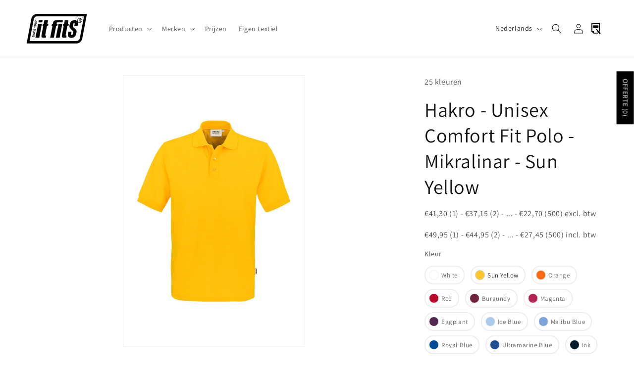

--- FILE ---
content_type: text/html; charset=utf-8
request_url: https://itfits.nl/products/hakro-unisex-comfort-fit-polo-mikralinar-sun-yellow
body_size: 56116
content:
<!doctype html>
<html class="no-js" lang="nl">
  <head>
    <meta charset="utf-8">
    <meta http-equiv="X-UA-Compatible" content="IE=edge">
    <meta name="viewport" content="width=device-width,initial-scale=1">
    <meta name="theme-color" content="">
    <link rel="canonical" href="https://itfits.nl/products/hakro-unisex-comfort-fit-polo-mikralinar-sun-yellow"><link rel="icon" type="image/png" href="//itfits.nl/cdn/shop/files/favicon.png?crop=center&height=32&v=1701529844&width=32"><link rel="preconnect" href="https://fonts.shopifycdn.com" crossorigin><title>
      Hakro - Unisex Comfort Fit Polo - Mikralinar - Sun Yellow
 &ndash; It Fits Borduren en Textieldruk</title>

    

    

<meta property="og:site_name" content="itfits.nl">
<meta property="og:url" content="https://itfits.nl/products/hakro-unisex-comfort-fit-polo-mikralinar-sun-yellow">
<meta property="og:title" content="Hakro - Unisex Comfort Fit Polo - Mikralinar - Sun Yellow">
<meta property="og:type" content="product">
<meta property="og:description" content="It Fits Borduren en textieldruk is gevestigd in het centrum van ‘s-Hertogenbosch. Ons ervaren team bedrukt en borduurt dagelijks snel én professioneel artikelen zoals T-shirts, caps, schorten, polo&#39;s, handdoeken, baby rompers en badges voor particulieren en bedrijven. "><meta property="og:image" content="http://itfits.nl/cdn/shop/files/m_item_p_0816_035_01.jpg?v=1690626074">
  <meta property="og:image:secure_url" content="https://itfits.nl/cdn/shop/files/m_item_p_0816_035_01.jpg?v=1690626074">
  <meta property="og:image:width" content="774">
  <meta property="og:image:height" content="1161"><meta property="og:price:amount" content="44,95">
  <meta property="og:price:currency" content="EUR"><meta name="twitter:card" content="summary_large_image">
<meta name="twitter:title" content="Hakro - Unisex Comfort Fit Polo - Mikralinar - Sun Yellow">
<meta name="twitter:description" content="It Fits Borduren en textieldruk is gevestigd in het centrum van ‘s-Hertogenbosch. Ons ervaren team bedrukt en borduurt dagelijks snel én professioneel artikelen zoals T-shirts, caps, schorten, polo&#39;s, handdoeken, baby rompers en badges voor particulieren en bedrijven. ">


    <script src="//itfits.nl/cdn/shop/t/14/assets/constants.js?v=58251544750838685771763221105" defer="defer"></script>
    <script src="//itfits.nl/cdn/shop/t/14/assets/pubsub.js?v=158357773527763999511763221105" defer="defer"></script>
    <script src="//itfits.nl/cdn/shop/t/14/assets/global.js?v=48821627276918816081763221105" defer="defer"></script><script src="//itfits.nl/cdn/shop/t/14/assets/animations.js?v=88693664871331136111763221105" defer="defer"></script><script>window.performance && window.performance.mark && window.performance.mark('shopify.content_for_header.start');</script><meta id="shopify-digital-wallet" name="shopify-digital-wallet" content="/69654053179/digital_wallets/dialog">
<meta name="shopify-checkout-api-token" content="09d14cbdc9eecad9914614a38bfc15a0">
<link rel="alternate" hreflang="x-default" href="https://itfits.nl/products/hakro-unisex-comfort-fit-polo-mikralinar-sun-yellow">
<link rel="alternate" hreflang="nl" href="https://itfits.nl/products/hakro-unisex-comfort-fit-polo-mikralinar-sun-yellow">
<link rel="alternate" hreflang="en" href="https://itfits.nl/en/products/hakro-unisex-comfort-fit-polo-mikralinar-sun-yellow">
<link rel="alternate" hreflang="fr" href="https://itfits.nl/fr/products/hakro-unisex-comfort-fit-polo-mikralinar-sun-yellow">
<link rel="alternate" hreflang="nl-BE" href="https://itfits.nl/nl-be/products/hakro-unisex-comfort-fit-polo-mikralinar-sun-yellow">
<link rel="alternate" hreflang="en-BE" href="https://itfits.nl/en-be/products/hakro-unisex-comfort-fit-polo-mikralinar-sun-yellow">
<link rel="alternate" hreflang="fr-BE" href="https://itfits.nl/fr-be/products/hakro-unisex-comfort-fit-polo-mikralinar-sun-yellow">
<link rel="alternate" hreflang="fr-FR" href="https://itfits.nl/fr-fr/products/hakro-unisex-comfort-fit-polo-mikralinar-sun-yellow">
<link rel="alternate" hreflang="en-FR" href="https://itfits.nl/en-fr/products/hakro-unisex-comfort-fit-polo-mikralinar-sun-yellow">
<link rel="alternate" hreflang="nl-FR" href="https://itfits.nl/nl-fr/products/hakro-unisex-comfort-fit-polo-mikralinar-sun-yellow">
<link rel="alternate" type="application/json+oembed" href="https://itfits.nl/products/hakro-unisex-comfort-fit-polo-mikralinar-sun-yellow.oembed">
<script async="async" src="/checkouts/internal/preloads.js?locale=nl-NL"></script>
<link rel="preconnect" href="https://shop.app" crossorigin="anonymous">
<script async="async" src="https://shop.app/checkouts/internal/preloads.js?locale=nl-NL&shop_id=69654053179" crossorigin="anonymous"></script>
<script id="apple-pay-shop-capabilities" type="application/json">{"shopId":69654053179,"countryCode":"NL","currencyCode":"EUR","merchantCapabilities":["supports3DS"],"merchantId":"gid:\/\/shopify\/Shop\/69654053179","merchantName":"itfits.nl","requiredBillingContactFields":["postalAddress","email"],"requiredShippingContactFields":["postalAddress","email"],"shippingType":"shipping","supportedNetworks":["visa","maestro","masterCard","amex"],"total":{"type":"pending","label":"itfits.nl","amount":"1.00"},"shopifyPaymentsEnabled":true,"supportsSubscriptions":true}</script>
<script id="shopify-features" type="application/json">{"accessToken":"09d14cbdc9eecad9914614a38bfc15a0","betas":["rich-media-storefront-analytics"],"domain":"itfits.nl","predictiveSearch":true,"shopId":69654053179,"locale":"nl"}</script>
<script>var Shopify = Shopify || {};
Shopify.shop = "shop-itfits-nl.myshopify.com";
Shopify.locale = "nl";
Shopify.currency = {"active":"EUR","rate":"1.0"};
Shopify.country = "NL";
Shopify.theme = {"name":"Kopie van Kopie van Dawn 13.0.1","id":191066177866,"schema_name":"Dawn","schema_version":"13.0.1","theme_store_id":887,"role":"main"};
Shopify.theme.handle = "null";
Shopify.theme.style = {"id":null,"handle":null};
Shopify.cdnHost = "itfits.nl/cdn";
Shopify.routes = Shopify.routes || {};
Shopify.routes.root = "/";</script>
<script type="module">!function(o){(o.Shopify=o.Shopify||{}).modules=!0}(window);</script>
<script>!function(o){function n(){var o=[];function n(){o.push(Array.prototype.slice.apply(arguments))}return n.q=o,n}var t=o.Shopify=o.Shopify||{};t.loadFeatures=n(),t.autoloadFeatures=n()}(window);</script>
<script>
  window.ShopifyPay = window.ShopifyPay || {};
  window.ShopifyPay.apiHost = "shop.app\/pay";
  window.ShopifyPay.redirectState = null;
</script>
<script id="shop-js-analytics" type="application/json">{"pageType":"product"}</script>
<script defer="defer" async type="module" src="//itfits.nl/cdn/shopifycloud/shop-js/modules/v2/client.init-shop-cart-sync_temwk-5i.nl.esm.js"></script>
<script defer="defer" async type="module" src="//itfits.nl/cdn/shopifycloud/shop-js/modules/v2/chunk.common_CCZ-xm-Q.esm.js"></script>
<script type="module">
  await import("//itfits.nl/cdn/shopifycloud/shop-js/modules/v2/client.init-shop-cart-sync_temwk-5i.nl.esm.js");
await import("//itfits.nl/cdn/shopifycloud/shop-js/modules/v2/chunk.common_CCZ-xm-Q.esm.js");

  window.Shopify.SignInWithShop?.initShopCartSync?.({"fedCMEnabled":true,"windoidEnabled":true});

</script>
<script>
  window.Shopify = window.Shopify || {};
  if (!window.Shopify.featureAssets) window.Shopify.featureAssets = {};
  window.Shopify.featureAssets['shop-js'] = {"shop-cart-sync":["modules/v2/client.shop-cart-sync_C_VO6eFW.nl.esm.js","modules/v2/chunk.common_CCZ-xm-Q.esm.js"],"init-fed-cm":["modules/v2/client.init-fed-cm_FItnDNcC.nl.esm.js","modules/v2/chunk.common_CCZ-xm-Q.esm.js"],"shop-button":["modules/v2/client.shop-button_IpPg0fLo.nl.esm.js","modules/v2/chunk.common_CCZ-xm-Q.esm.js"],"init-windoid":["modules/v2/client.init-windoid_DdE6oLv5.nl.esm.js","modules/v2/chunk.common_CCZ-xm-Q.esm.js"],"shop-cash-offers":["modules/v2/client.shop-cash-offers_D6q7lL9C.nl.esm.js","modules/v2/chunk.common_CCZ-xm-Q.esm.js","modules/v2/chunk.modal_BmkKFhvx.esm.js"],"shop-toast-manager":["modules/v2/client.shop-toast-manager_Bl40k8tl.nl.esm.js","modules/v2/chunk.common_CCZ-xm-Q.esm.js"],"init-shop-email-lookup-coordinator":["modules/v2/client.init-shop-email-lookup-coordinator_BOK7joXB.nl.esm.js","modules/v2/chunk.common_CCZ-xm-Q.esm.js"],"pay-button":["modules/v2/client.pay-button_C7i2_XxJ.nl.esm.js","modules/v2/chunk.common_CCZ-xm-Q.esm.js"],"avatar":["modules/v2/client.avatar_BTnouDA3.nl.esm.js"],"init-shop-cart-sync":["modules/v2/client.init-shop-cart-sync_temwk-5i.nl.esm.js","modules/v2/chunk.common_CCZ-xm-Q.esm.js"],"shop-login-button":["modules/v2/client.shop-login-button_DdCzYdFS.nl.esm.js","modules/v2/chunk.common_CCZ-xm-Q.esm.js","modules/v2/chunk.modal_BmkKFhvx.esm.js"],"init-customer-accounts-sign-up":["modules/v2/client.init-customer-accounts-sign-up_DFXIGKiG.nl.esm.js","modules/v2/client.shop-login-button_DdCzYdFS.nl.esm.js","modules/v2/chunk.common_CCZ-xm-Q.esm.js","modules/v2/chunk.modal_BmkKFhvx.esm.js"],"init-shop-for-new-customer-accounts":["modules/v2/client.init-shop-for-new-customer-accounts_CnDrhKuX.nl.esm.js","modules/v2/client.shop-login-button_DdCzYdFS.nl.esm.js","modules/v2/chunk.common_CCZ-xm-Q.esm.js","modules/v2/chunk.modal_BmkKFhvx.esm.js"],"init-customer-accounts":["modules/v2/client.init-customer-accounts_9lqyQGg7.nl.esm.js","modules/v2/client.shop-login-button_DdCzYdFS.nl.esm.js","modules/v2/chunk.common_CCZ-xm-Q.esm.js","modules/v2/chunk.modal_BmkKFhvx.esm.js"],"shop-follow-button":["modules/v2/client.shop-follow-button_DDFkCFR_.nl.esm.js","modules/v2/chunk.common_CCZ-xm-Q.esm.js","modules/v2/chunk.modal_BmkKFhvx.esm.js"],"lead-capture":["modules/v2/client.lead-capture_D6a5IkTE.nl.esm.js","modules/v2/chunk.common_CCZ-xm-Q.esm.js","modules/v2/chunk.modal_BmkKFhvx.esm.js"],"checkout-modal":["modules/v2/client.checkout-modal_ls22PHbP.nl.esm.js","modules/v2/chunk.common_CCZ-xm-Q.esm.js","modules/v2/chunk.modal_BmkKFhvx.esm.js"],"shop-login":["modules/v2/client.shop-login_DnuKONkX.nl.esm.js","modules/v2/chunk.common_CCZ-xm-Q.esm.js","modules/v2/chunk.modal_BmkKFhvx.esm.js"],"payment-terms":["modules/v2/client.payment-terms_Cx_gmh72.nl.esm.js","modules/v2/chunk.common_CCZ-xm-Q.esm.js","modules/v2/chunk.modal_BmkKFhvx.esm.js"]};
</script>
<script id="__st">var __st={"a":69654053179,"offset":3600,"reqid":"2bbabb50-a388-4d9e-bff1-ca80621a152c-1768982588","pageurl":"itfits.nl\/products\/hakro-unisex-comfort-fit-polo-mikralinar-sun-yellow","u":"45470384493f","p":"product","rtyp":"product","rid":8470906175818};</script>
<script>window.ShopifyPaypalV4VisibilityTracking = true;</script>
<script id="captcha-bootstrap">!function(){'use strict';const t='contact',e='account',n='new_comment',o=[[t,t],['blogs',n],['comments',n],[t,'customer']],c=[[e,'customer_login'],[e,'guest_login'],[e,'recover_customer_password'],[e,'create_customer']],r=t=>t.map((([t,e])=>`form[action*='/${t}']:not([data-nocaptcha='true']) input[name='form_type'][value='${e}']`)).join(','),a=t=>()=>t?[...document.querySelectorAll(t)].map((t=>t.form)):[];function s(){const t=[...o],e=r(t);return a(e)}const i='password',u='form_key',d=['recaptcha-v3-token','g-recaptcha-response','h-captcha-response',i],f=()=>{try{return window.sessionStorage}catch{return}},m='__shopify_v',_=t=>t.elements[u];function p(t,e,n=!1){try{const o=window.sessionStorage,c=JSON.parse(o.getItem(e)),{data:r}=function(t){const{data:e,action:n}=t;return t[m]||n?{data:e,action:n}:{data:t,action:n}}(c);for(const[e,n]of Object.entries(r))t.elements[e]&&(t.elements[e].value=n);n&&o.removeItem(e)}catch(o){console.error('form repopulation failed',{error:o})}}const l='form_type',E='cptcha';function T(t){t.dataset[E]=!0}const w=window,h=w.document,L='Shopify',v='ce_forms',y='captcha';let A=!1;((t,e)=>{const n=(g='f06e6c50-85a8-45c8-87d0-21a2b65856fe',I='https://cdn.shopify.com/shopifycloud/storefront-forms-hcaptcha/ce_storefront_forms_captcha_hcaptcha.v1.5.2.iife.js',D={infoText:'Beschermd door hCaptcha',privacyText:'Privacy',termsText:'Voorwaarden'},(t,e,n)=>{const o=w[L][v],c=o.bindForm;if(c)return c(t,g,e,D).then(n);var r;o.q.push([[t,g,e,D],n]),r=I,A||(h.body.append(Object.assign(h.createElement('script'),{id:'captcha-provider',async:!0,src:r})),A=!0)});var g,I,D;w[L]=w[L]||{},w[L][v]=w[L][v]||{},w[L][v].q=[],w[L][y]=w[L][y]||{},w[L][y].protect=function(t,e){n(t,void 0,e),T(t)},Object.freeze(w[L][y]),function(t,e,n,w,h,L){const[v,y,A,g]=function(t,e,n){const i=e?o:[],u=t?c:[],d=[...i,...u],f=r(d),m=r(i),_=r(d.filter((([t,e])=>n.includes(e))));return[a(f),a(m),a(_),s()]}(w,h,L),I=t=>{const e=t.target;return e instanceof HTMLFormElement?e:e&&e.form},D=t=>v().includes(t);t.addEventListener('submit',(t=>{const e=I(t);if(!e)return;const n=D(e)&&!e.dataset.hcaptchaBound&&!e.dataset.recaptchaBound,o=_(e),c=g().includes(e)&&(!o||!o.value);(n||c)&&t.preventDefault(),c&&!n&&(function(t){try{if(!f())return;!function(t){const e=f();if(!e)return;const n=_(t);if(!n)return;const o=n.value;o&&e.removeItem(o)}(t);const e=Array.from(Array(32),(()=>Math.random().toString(36)[2])).join('');!function(t,e){_(t)||t.append(Object.assign(document.createElement('input'),{type:'hidden',name:u})),t.elements[u].value=e}(t,e),function(t,e){const n=f();if(!n)return;const o=[...t.querySelectorAll(`input[type='${i}']`)].map((({name:t})=>t)),c=[...d,...o],r={};for(const[a,s]of new FormData(t).entries())c.includes(a)||(r[a]=s);n.setItem(e,JSON.stringify({[m]:1,action:t.action,data:r}))}(t,e)}catch(e){console.error('failed to persist form',e)}}(e),e.submit())}));const S=(t,e)=>{t&&!t.dataset[E]&&(n(t,e.some((e=>e===t))),T(t))};for(const o of['focusin','change'])t.addEventListener(o,(t=>{const e=I(t);D(e)&&S(e,y())}));const B=e.get('form_key'),M=e.get(l),P=B&&M;t.addEventListener('DOMContentLoaded',(()=>{const t=y();if(P)for(const e of t)e.elements[l].value===M&&p(e,B);[...new Set([...A(),...v().filter((t=>'true'===t.dataset.shopifyCaptcha))])].forEach((e=>S(e,t)))}))}(h,new URLSearchParams(w.location.search),n,t,e,['guest_login'])})(!0,!0)}();</script>
<script integrity="sha256-4kQ18oKyAcykRKYeNunJcIwy7WH5gtpwJnB7kiuLZ1E=" data-source-attribution="shopify.loadfeatures" defer="defer" src="//itfits.nl/cdn/shopifycloud/storefront/assets/storefront/load_feature-a0a9edcb.js" crossorigin="anonymous"></script>
<script crossorigin="anonymous" defer="defer" src="//itfits.nl/cdn/shopifycloud/storefront/assets/shopify_pay/storefront-65b4c6d7.js?v=20250812"></script>
<script data-source-attribution="shopify.dynamic_checkout.dynamic.init">var Shopify=Shopify||{};Shopify.PaymentButton=Shopify.PaymentButton||{isStorefrontPortableWallets:!0,init:function(){window.Shopify.PaymentButton.init=function(){};var t=document.createElement("script");t.src="https://itfits.nl/cdn/shopifycloud/portable-wallets/latest/portable-wallets.nl.js",t.type="module",document.head.appendChild(t)}};
</script>
<script data-source-attribution="shopify.dynamic_checkout.buyer_consent">
  function portableWalletsHideBuyerConsent(e){var t=document.getElementById("shopify-buyer-consent"),n=document.getElementById("shopify-subscription-policy-button");t&&n&&(t.classList.add("hidden"),t.setAttribute("aria-hidden","true"),n.removeEventListener("click",e))}function portableWalletsShowBuyerConsent(e){var t=document.getElementById("shopify-buyer-consent"),n=document.getElementById("shopify-subscription-policy-button");t&&n&&(t.classList.remove("hidden"),t.removeAttribute("aria-hidden"),n.addEventListener("click",e))}window.Shopify?.PaymentButton&&(window.Shopify.PaymentButton.hideBuyerConsent=portableWalletsHideBuyerConsent,window.Shopify.PaymentButton.showBuyerConsent=portableWalletsShowBuyerConsent);
</script>
<script data-source-attribution="shopify.dynamic_checkout.cart.bootstrap">document.addEventListener("DOMContentLoaded",(function(){function t(){return document.querySelector("shopify-accelerated-checkout-cart, shopify-accelerated-checkout")}if(t())Shopify.PaymentButton.init();else{new MutationObserver((function(e,n){t()&&(Shopify.PaymentButton.init(),n.disconnect())})).observe(document.body,{childList:!0,subtree:!0})}}));
</script>
<script id='scb4127' type='text/javascript' async='' src='https://itfits.nl/cdn/shopifycloud/privacy-banner/storefront-banner.js'></script><link id="shopify-accelerated-checkout-styles" rel="stylesheet" media="screen" href="https://itfits.nl/cdn/shopifycloud/portable-wallets/latest/accelerated-checkout-backwards-compat.css" crossorigin="anonymous">
<style id="shopify-accelerated-checkout-cart">
        #shopify-buyer-consent {
  margin-top: 1em;
  display: inline-block;
  width: 100%;
}

#shopify-buyer-consent.hidden {
  display: none;
}

#shopify-subscription-policy-button {
  background: none;
  border: none;
  padding: 0;
  text-decoration: underline;
  font-size: inherit;
  cursor: pointer;
}

#shopify-subscription-policy-button::before {
  box-shadow: none;
}

      </style>
<script id="sections-script" data-sections="header" defer="defer" src="//itfits.nl/cdn/shop/t/14/compiled_assets/scripts.js?v=2188"></script>
<script>window.performance && window.performance.mark && window.performance.mark('shopify.content_for_header.end');</script>


    <style data-shopify>
      @font-face {
  font-family: Assistant;
  font-weight: 400;
  font-style: normal;
  font-display: swap;
  src: url("//itfits.nl/cdn/fonts/assistant/assistant_n4.9120912a469cad1cc292572851508ca49d12e768.woff2") format("woff2"),
       url("//itfits.nl/cdn/fonts/assistant/assistant_n4.6e9875ce64e0fefcd3f4446b7ec9036b3ddd2985.woff") format("woff");
}

      @font-face {
  font-family: Assistant;
  font-weight: 700;
  font-style: normal;
  font-display: swap;
  src: url("//itfits.nl/cdn/fonts/assistant/assistant_n7.bf44452348ec8b8efa3aa3068825305886b1c83c.woff2") format("woff2"),
       url("//itfits.nl/cdn/fonts/assistant/assistant_n7.0c887fee83f6b3bda822f1150b912c72da0f7b64.woff") format("woff");
}

      
      
      @font-face {
  font-family: Assistant;
  font-weight: 400;
  font-style: normal;
  font-display: swap;
  src: url("//itfits.nl/cdn/fonts/assistant/assistant_n4.9120912a469cad1cc292572851508ca49d12e768.woff2") format("woff2"),
       url("//itfits.nl/cdn/fonts/assistant/assistant_n4.6e9875ce64e0fefcd3f4446b7ec9036b3ddd2985.woff") format("woff");
}


      
        :root,
        .color-scheme-1 {
          --color-background: 255,255,255;
        
          --gradient-background: #ffffff;
        

        

        --color-foreground: 18,18,18;
        --color-background-contrast: 191,191,191;
        --color-shadow: 18,18,18;
        --color-button: 18,18,18;
        --color-button-text: 255,255,255;
        --color-secondary-button: 255,255,255;
        --color-secondary-button-text: 18,18,18;
        --color-link: 18,18,18;
        --color-badge-foreground: 18,18,18;
        --color-badge-background: 255,255,255;
        --color-badge-border: 18,18,18;
        --payment-terms-background-color: rgb(255 255 255);
      }
      
        
        .color-scheme-2 {
          --color-background: 243,243,243;
        
          --gradient-background: #f3f3f3;
        

        

        --color-foreground: 18,18,18;
        --color-background-contrast: 179,179,179;
        --color-shadow: 18,18,18;
        --color-button: 18,18,18;
        --color-button-text: 243,243,243;
        --color-secondary-button: 243,243,243;
        --color-secondary-button-text: 18,18,18;
        --color-link: 18,18,18;
        --color-badge-foreground: 18,18,18;
        --color-badge-background: 243,243,243;
        --color-badge-border: 18,18,18;
        --payment-terms-background-color: rgb(243 243 243);
      }
      
        
        .color-scheme-3 {
          --color-background: 36,40,51;
        
          --gradient-background: #242833;
        

        

        --color-foreground: 255,255,255;
        --color-background-contrast: 47,52,66;
        --color-shadow: 18,18,18;
        --color-button: 255,255,255;
        --color-button-text: 0,0,0;
        --color-secondary-button: 36,40,51;
        --color-secondary-button-text: 255,255,255;
        --color-link: 255,255,255;
        --color-badge-foreground: 255,255,255;
        --color-badge-background: 36,40,51;
        --color-badge-border: 255,255,255;
        --payment-terms-background-color: rgb(36 40 51);
      }
      
        
        .color-scheme-4 {
          --color-background: 18,18,18;
        
          --gradient-background: #121212;
        

        

        --color-foreground: 255,255,255;
        --color-background-contrast: 146,146,146;
        --color-shadow: 18,18,18;
        --color-button: 255,255,255;
        --color-button-text: 18,18,18;
        --color-secondary-button: 18,18,18;
        --color-secondary-button-text: 255,255,255;
        --color-link: 255,255,255;
        --color-badge-foreground: 255,255,255;
        --color-badge-background: 18,18,18;
        --color-badge-border: 255,255,255;
        --payment-terms-background-color: rgb(18 18 18);
      }
      
        
        .color-scheme-5 {
          --color-background: 51,79,180;
        
          --gradient-background: #334fb4;
        

        

        --color-foreground: 255,255,255;
        --color-background-contrast: 23,35,81;
        --color-shadow: 18,18,18;
        --color-button: 255,255,255;
        --color-button-text: 51,79,180;
        --color-secondary-button: 51,79,180;
        --color-secondary-button-text: 255,255,255;
        --color-link: 255,255,255;
        --color-badge-foreground: 255,255,255;
        --color-badge-background: 51,79,180;
        --color-badge-border: 255,255,255;
        --payment-terms-background-color: rgb(51 79 180);
      }
      
        
        .color-scheme-8e19f08b-4dab-4578-b1e7-5222326966a5 {
          --color-background: 36,40,51;
        
          --gradient-background: #242833;
        

        

        --color-foreground: 236,236,236;
        --color-background-contrast: 47,52,66;
        --color-shadow: 18,18,18;
        --color-button: 18,18,18;
        --color-button-text: 255,255,255;
        --color-secondary-button: 36,40,51;
        --color-secondary-button-text: 199,199,199;
        --color-link: 199,199,199;
        --color-badge-foreground: 236,236,236;
        --color-badge-background: 36,40,51;
        --color-badge-border: 236,236,236;
        --payment-terms-background-color: rgb(36 40 51);
      }
      

      body, .color-scheme-1, .color-scheme-2, .color-scheme-3, .color-scheme-4, .color-scheme-5, .color-scheme-8e19f08b-4dab-4578-b1e7-5222326966a5 {
        color: rgba(var(--color-foreground), 0.75);
        background-color: rgb(var(--color-background));
      }

      :root {
        --font-body-family: Assistant, sans-serif;
        --font-body-style: normal;
        --font-body-weight: 400;
        --font-body-weight-bold: 700;

        --font-heading-family: Assistant, sans-serif;
        --font-heading-style: normal;
        --font-heading-weight: 400;

        --font-body-scale: 1.0;
        --font-heading-scale: 1.0;

        --media-padding: px;
        --media-border-opacity: 0.05;
        --media-border-width: 1px;
        --media-radius: 0px;
        --media-shadow-opacity: 0.0;
        --media-shadow-horizontal-offset: 0px;
        --media-shadow-vertical-offset: 4px;
        --media-shadow-blur-radius: 5px;
        --media-shadow-visible: 0;

        --page-width: 140rem;
        --page-width-margin: 0rem;

        --product-card-image-padding: 0.6rem;
        --product-card-corner-radius: 0.0rem;
        --product-card-text-alignment: left;
        --product-card-border-width: 0.0rem;
        --product-card-border-opacity: 0.1;
        --product-card-shadow-opacity: 0.0;
        --product-card-shadow-visible: 0;
        --product-card-shadow-horizontal-offset: 0.0rem;
        --product-card-shadow-vertical-offset: 0.4rem;
        --product-card-shadow-blur-radius: 0.5rem;

        --collection-card-image-padding: 0.0rem;
        --collection-card-corner-radius: 0.0rem;
        --collection-card-text-alignment: left;
        --collection-card-border-width: 0.0rem;
        --collection-card-border-opacity: 0.1;
        --collection-card-shadow-opacity: 0.0;
        --collection-card-shadow-visible: 0;
        --collection-card-shadow-horizontal-offset: 0.0rem;
        --collection-card-shadow-vertical-offset: 0.4rem;
        --collection-card-shadow-blur-radius: 0.5rem;

        --blog-card-image-padding: 0.0rem;
        --blog-card-corner-radius: 0.0rem;
        --blog-card-text-alignment: left;
        --blog-card-border-width: 0.0rem;
        --blog-card-border-opacity: 0.1;
        --blog-card-shadow-opacity: 0.0;
        --blog-card-shadow-visible: 0;
        --blog-card-shadow-horizontal-offset: 0.0rem;
        --blog-card-shadow-vertical-offset: 0.4rem;
        --blog-card-shadow-blur-radius: 0.5rem;

        --badge-corner-radius: 4.0rem;

        --popup-border-width: 1px;
        --popup-border-opacity: 0.1;
        --popup-corner-radius: 0px;
        --popup-shadow-opacity: 0.05;
        --popup-shadow-horizontal-offset: 0px;
        --popup-shadow-vertical-offset: 4px;
        --popup-shadow-blur-radius: 5px;

        --drawer-border-width: 1px;
        --drawer-border-opacity: 0.1;
        --drawer-shadow-opacity: 0.0;
        --drawer-shadow-horizontal-offset: 0px;
        --drawer-shadow-vertical-offset: 4px;
        --drawer-shadow-blur-radius: 5px;

        --spacing-sections-desktop: 0px;
        --spacing-sections-mobile: 0px;

        --grid-desktop-vertical-spacing: 8px;
        --grid-desktop-horizontal-spacing: 8px;
        --grid-mobile-vertical-spacing: 4px;
        --grid-mobile-horizontal-spacing: 4px;

        --text-boxes-border-opacity: 0.1;
        --text-boxes-border-width: 0px;
        --text-boxes-radius: 0px;
        --text-boxes-shadow-opacity: 0.0;
        --text-boxes-shadow-visible: 0;
        --text-boxes-shadow-horizontal-offset: 0px;
        --text-boxes-shadow-vertical-offset: 4px;
        --text-boxes-shadow-blur-radius: 5px;

        --buttons-radius: 0px;
        --buttons-radius-outset: 0px;
        --buttons-border-width: 1px;
        --buttons-border-opacity: 1.0;
        --buttons-shadow-opacity: 0.0;
        --buttons-shadow-visible: 0;
        --buttons-shadow-horizontal-offset: 0px;
        --buttons-shadow-vertical-offset: 4px;
        --buttons-shadow-blur-radius: 5px;
        --buttons-border-offset: 0px;

        --inputs-radius: 0px;
        --inputs-border-width: 1px;
        --inputs-border-opacity: 0.55;
        --inputs-shadow-opacity: 0.0;
        --inputs-shadow-horizontal-offset: 0px;
        --inputs-margin-offset: 0px;
        --inputs-shadow-vertical-offset: 4px;
        --inputs-shadow-blur-radius: 5px;
        --inputs-radius-outset: 0px;

        --variant-pills-radius: 40px;
        --variant-pills-border-width: 1px;
        --variant-pills-border-opacity: 0.55;
        --variant-pills-shadow-opacity: 0.0;
        --variant-pills-shadow-horizontal-offset: 0px;
        --variant-pills-shadow-vertical-offset: 4px;
        --variant-pills-shadow-blur-radius: 5px;
      }

      *,
      *::before,
      *::after {
        box-sizing: inherit;
      }

      html {
        box-sizing: border-box;
        font-size: calc(var(--font-body-scale) * 62.5%);
        height: 100%;
      }

      body {
        display: grid;
        grid-template-rows: auto auto 1fr auto;
        grid-template-columns: 100%;
        min-height: 100%;
        margin: 0;
        font-size: 1.5rem;
        letter-spacing: 0.06rem;
        line-height: calc(1 + 0.8 / var(--font-body-scale));
        font-family: var(--font-body-family);
        font-style: var(--font-body-style);
        font-weight: var(--font-body-weight);
      }

      @media screen and (min-width: 750px) {
        body {
          font-size: 1.6rem;
        }
      }
    </style>

    <link href="//itfits.nl/cdn/shop/t/14/assets/base.css?v=31388822150413352571763221105" rel="stylesheet" type="text/css" media="all" />
<link rel="preload" as="font" href="//itfits.nl/cdn/fonts/assistant/assistant_n4.9120912a469cad1cc292572851508ca49d12e768.woff2" type="font/woff2" crossorigin><link rel="preload" as="font" href="//itfits.nl/cdn/fonts/assistant/assistant_n4.9120912a469cad1cc292572851508ca49d12e768.woff2" type="font/woff2" crossorigin><link href="//itfits.nl/cdn/shop/t/14/assets/component-localization-form.css?v=124545717069420038221763221105" rel="stylesheet" type="text/css" media="all" />
      <script src="//itfits.nl/cdn/shop/t/14/assets/localization-form.js?v=169565320306168926741763221105" defer="defer"></script><link
        rel="stylesheet"
        href="//itfits.nl/cdn/shop/t/14/assets/component-predictive-search.css?v=118923337488134913561763221105"
        media="print"
        onload="this.media='all'"
      ><script>
      document.documentElement.className = document.documentElement.className.replace('no-js', 'js');
      if (Shopify.designMode) {
        document.documentElement.classList.add('shopify-design-mode');
      }
    </script>
  <!-- BEGIN app block: shopify://apps/sa-request-a-quote/blocks/app-embed-block/56d84fcb-37c7-4592-bb51-641b7ec5eef0 -->


<script type="text/javascript">
    var config = {"settings":{"app_url":"https:\/\/quote.samita.io","shop_url":"shop-itfits-nl.myshopify.com","domain":"itfits.nl","plan":"PRO","new_frontend":1,"new_setting":1,"front_shop_url":"itfits.nl","search_template_created":"false","collection_enable":1,"product_enable":1,"rfq_page":"request-for-quote","rfq_history":"quotes-history","lang_translations":[{"id":3964,"shop_id":20554,"code":"nl","toast_message":"Product is toegevoegd aan je offerte.","login_to_show_price_button":null,"button":"Voeg toe aan je offerte","popupsuccess":"Het product %s is toegevoegd aan de offerte.","popupcontinue":"Verder winkelen","popupviewquote":"Offerte inzien","popupstep1":null,"popupstep2":null,"popupstep3":null,"popupproductselection":"product selectie","popupcontactinformation":"Contact informatie","popupreviewinformation":"Review informatie","popupnextstep":"volgende stap","popuppreviousstep":"vorige stap","productsubheading":null,"popupcontactinformationheading":"Contact informatie","popupcontactinformationsubheading":"In order to reach out to you we would like to know a bit more about you.","popupback":"Terug","popupupdate":"Update","popupproducts":"Producten","popupproductssubheading":"De volgende producten zullen worden toegevoegd aan je offerte.","popupthankyou":"Dankjewel!","pageempty":"Je offerte is leeg","pagebutton":"VERSTUUR AANVRAAG (Check! Alle verplichte velden ingevuld?)","pageimage":"Afbeelding","pageproduct":"Product","pagevendor":"Verkoper","pagesku":"SKU","pageoption":"Optie","pagequantity":"Aantal","pageprice":"Prijs","pagesubtotal":null,"pagetotal":null,"formrequest":"Aanvraag formulier","pageremove":"Verwijder","error_messages":"{\"required\":\"Dit veld is verplicht\",\"invalid_name\":\"Ongeldige naam\",\"invalid_email\":\"Ongeldige email\",\"invalid_phone\":\"Ongeldig nummer\",\"file_size_limit\":\"Het bestand is te groot\",\"file_not_allowed\":\"Bestandstype niet toegestaan\",\"required_captcha\":\"Please verify captcha\",\"element_optional\":\"Optional\"}","pagesuccess":"Dankjewel voor het aanvragen van een offerte!","historylogin":"You have to {login|login} to use Quote history feature.","historyempty":"You haven't placed any quote yet.","historyaccount":"Account Information","historycustomer":"Customer Name","historyquote":"Quote","historyemail":"Email","historydetail":"Detail","historydate":"Date","historyitems":"Items","historyaction":"Action","historyview":"View","pagecontinueshopping":"Verder winkelen","created_at":null,"updated_at":null}],"lang_translationsFormbuilder":[{"id":5389,"shop_id":20554,"locale":"nl","element_name":"radio-group-1677941654405","translations":"{\"label\":\"Aanhef\",\"name\":\"radio-group-1677941654405\",\"values\":[{\"label\":\"Dhr.\",\"value\":\"Dhr.\",\"selected\":false},{\"label\":\"Mevr.\",\"value\":\"Mevr.\",\"selected\":false}]}","created_at":"2023-03-11T10:31:48.000000Z","updated_at":"2023-03-11T10:31:48.000000Z"},{"id":5390,"shop_id":20554,"locale":"nl","element_name":"name","translations":"{\"label\":\"Naam\",\"name\":\"name\"}","created_at":"2023-03-11T10:31:48.000000Z","updated_at":"2023-03-11T10:31:48.000000Z"},{"id":5391,"shop_id":20554,"locale":"nl","element_name":"text-1677941548811","translations":"{\"label\":\"Bedrijfsnaam\",\"name\":\"text-1677941548811\"}","created_at":"2023-03-11T10:31:48.000000Z","updated_at":"2023-03-11T10:31:48.000000Z"},{"id":5392,"shop_id":20554,"locale":"nl","element_name":"email","translations":"{\"label\":\"Email\",\"name\":\"email\"}","created_at":"2023-03-11T10:31:48.000000Z","updated_at":"2023-03-11T10:31:48.000000Z"},{"id":5393,"shop_id":20554,"locale":"nl","element_name":"text-1677941838356","translations":"{\"label\":\"Adres\",\"name\":\"text-1677941838356\"}","created_at":"2023-03-11T10:31:48.000000Z","updated_at":"2023-03-11T10:31:48.000000Z"},{"id":5394,"shop_id":20554,"locale":"nl","element_name":"text-1677941883671","translations":"{\"label\":\"Postcode\",\"name\":\"text-1677941883671\"}","created_at":"2023-03-11T10:31:48.000000Z","updated_at":"2023-03-11T10:31:48.000000Z"},{"id":5395,"shop_id":20554,"locale":"nl","element_name":"text-1677941914417","translations":"{\"label\":\"Plaats\",\"name\":\"text-1677941914417\"}","created_at":"2023-03-11T10:31:48.000000Z","updated_at":"2023-03-11T10:31:48.000000Z"},{"id":5396,"shop_id":20554,"locale":"nl","element_name":"phone-1677943613092","translations":"{\"label\":\"Telefoonnummer\",\"name\":\"phone-1677943613092\"}","created_at":"2023-03-11T10:31:48.000000Z","updated_at":"2023-03-11T10:31:48.000000Z"},{"id":5397,"shop_id":20554,"locale":"nl","element_name":"paragraph-1678527908069","translations":"{\"label\":\"\u003cp\u003e\u003cu\u003eGraag hebben wij nog wat extra informatie aangaande eventuele bewerkingen van het geoffreerde textiel. \u003c\\\/u\u003e\u003cspan class='ql-cursor'\u003e\\ufeff\u003c\\\/span\u003e \u003c\\\/p\u003e\",\"name\":\"paragraph-1678527908069\"}","created_at":"2023-03-11T10:31:48.000000Z","updated_at":"2023-03-11T10:31:48.000000Z"},{"id":5398,"shop_id":20554,"locale":"nl","element_name":"radio-group-1677943640070","translations":"{\"label\":\"Is het een spoedopdracht?\",\"name\":\"radio-group-1677943640070\",\"values\":[{\"label\":\"Ja\",\"value\":\"Ja\",\"selected\":false},{\"label\":\"Nee\",\"value\":\"Nee\",\"selected\":false}]}","created_at":"2023-03-11T10:31:48.000000Z","updated_at":"2023-03-11T10:31:48.000000Z"},{"id":5399,"shop_id":20554,"locale":"nl","element_name":"date-1677943673393","translations":"{\"label\":\"Deadline (indien van toepassing)\",\"name\":\"date-1677943673393\"}","created_at":"2023-03-11T10:31:48.000000Z","updated_at":"2023-03-11T10:31:48.000000Z"},{"id":5400,"shop_id":20554,"locale":"nl","element_name":"radio-group-1677943914989","translations":"{\"label\":\"Moeten de producten bewerkt worden?\",\"name\":\"radio-group-1677943914989\",\"values\":[{\"label\":\"Ja\",\"value\":\"Ja\",\"selected\":false},{\"label\":\"Nee\",\"value\":\"Nee\",\"selected\":false}]}","created_at":"2023-03-11T10:31:48.000000Z","updated_at":"2023-03-11T10:31:48.000000Z"},{"id":5401,"shop_id":20554,"locale":"nl","element_name":"checkbox-group-1677944029615","translations":"{\"label\":\"Om wat voor soort bewerking gaat het?\",\"name\":\"checkbox-group-1677944029615\",\"values\":[{\"label\":\"Borduren\",\"value\":\"Borduren\",\"selected\":false},{\"label\":\"Foliedruk\",\"value\":\"Foliedruk\",\"selected\":false},{\"label\":\"Zeefdruk\",\"value\":\"Zeefdruk\",\"selected\":false}]}","created_at":"2023-03-11T10:31:48.000000Z","updated_at":"2023-03-11T10:31:48.000000Z"},{"id":5402,"shop_id":20554,"locale":"nl","element_name":"radio-group-1678526359171","translations":"{\"label\":\"Gaat het om een eigen logo of beeldmerk?\",\"name\":\"radio-group-1678526359171\",\"values\":[{\"label\":\"Ja\",\"value\":\"Ja\",\"selected\":false},{\"label\":\"Nee\",\"value\":\"Nee\",\"selected\":false}]}","created_at":"2023-03-11T10:31:48.000000Z","updated_at":"2023-03-11T10:31:48.000000Z"},{"id":5403,"shop_id":20554,"locale":"nl","element_name":"file-1678528635786","translations":"{\"label\":\"Upload hieronder je ontwerp(en).\",\"description\":\"Om een goede offerte te kunnen maken, is het fijn als je je logo of ontwerp naar ons toestuurt. Geaccepteerde bestandstypes zijn: PDF. JPG, JPEG, PSD. PNG, AI, EPS.\",\"name\":\"file-1678528635786\"}","created_at":"2023-03-11T10:31:48.000000Z","updated_at":"2023-03-11T10:31:48.000000Z"},{"id":5404,"shop_id":20554,"locale":"nl","element_name":"text-1677944129821","translations":"{\"label\":\"Hoeveel kleuren zitten er in de bewerking?\",\"name\":\"text-1677944129821\"}","created_at":"2023-03-11T10:31:48.000000Z","updated_at":"2023-03-11T10:31:48.000000Z"},{"id":5405,"shop_id":20554,"locale":"nl","element_name":"text-1677944321454","translations":"{\"label\":\"Op welke positie komt de bewerking?\",\"name\":\"text-1677944321454\"}","created_at":"2023-03-11T10:31:48.000000Z","updated_at":"2023-03-11T10:31:48.000000Z"},{"id":5406,"shop_id":20554,"locale":"nl","element_name":"radio-group-1678527726053","translations":"{\"label\":\"Moet er een personalisering (zoals naam, functie etc.) op?\",\"name\":\"radio-group-1678527726053\",\"values\":[{\"label\":\"Ja\",\"value\":\"Ja\",\"selected\":false},{\"label\":\"Nee\",\"value\":\"Nee\",\"selected\":false}]}","created_at":"2023-03-11T10:31:48.000000Z","updated_at":"2023-03-11T10:31:48.000000Z"},{"id":5407,"shop_id":20554,"locale":"nl","element_name":"text-1678528152119","translations":"{\"label\":\"Lengte van het ontwerp.\",\"placeholder\":\"Lengte in cm\",\"name\":\"text-1678528152119\"}","created_at":"2023-03-11T10:31:48.000000Z","updated_at":"2023-03-11T10:31:48.000000Z"},{"id":5408,"shop_id":20554,"locale":"nl","element_name":"text-1678528215965","translations":"{\"label\":\"Breedte van het ontwerp.\",\"placeholder\":\"Breedte in cm\",\"name\":\"text-1678528215965\"}","created_at":"2023-03-11T10:31:48.000000Z","updated_at":"2023-03-11T10:31:48.000000Z"},{"id":5409,"shop_id":20554,"locale":"nl","element_name":"text-1678528286728","translations":"{\"label\":\"Zou je aan kunnen geven waar je het textiel voor nodig hebt?\",\"description\":\"Bijvoorbeeld voor een beurs, bedrijfskleding, vrijgezellenfeest, etc. Dit om je een goede offerte op basis van prijs\\\/kwaliteit te geven.\",\"name\":\"text-1678528286728\"}","created_at":"2023-03-11T10:31:48.000000Z","updated_at":"2023-03-11T10:31:48.000000Z"},{"id":5410,"shop_id":20554,"locale":"nl","element_name":"textarea-1678528274454","translations":"{\"label\":\"Heb je verder nog vragen of opmerkingen voor ons?\",\"name\":\"textarea-1678528274454\"}","created_at":"2023-03-11T10:31:48.000000Z","updated_at":"2023-03-11T10:31:48.000000Z"}],"selector":{"productForm":[".home-product form[action*=\"\/cart\/add\"]",".shop-product form[action*=\"\/cart\/add\"]","#shopify-section-featured-product form[action*=\"\/cart\/add\"]","form.apb-product-form",".product-form__buy-buttons form[action*=\"\/cart\/add\"]","product-form form[action*=\"\/cart\/add\"]",".product-form form[action*=\"\/cart\/add\"]",".product-page form[action*=\"\/cart\/add\"]",".product-add form[action*=\"\/cart\/add\"]","[id*=\"ProductSection--\"] form[action*=\"\/cart\/add\"]","form#add-to-cart-form","form.sf-cart__form","form.productForm","form.product-form","form.product-single__form","form.shopify-product-form:not(#product-form-installment)","form.atc-form","form.atc-form-mobile","form[action*=\"\/cart\/add\"]:not([hidden]):not(#product-form-installment)"],"addtocart_selector":"#shopify_add_to_cart,.product-form .btn-cart,.js-product-button-add-to-cart,.shopify-product-form .btn-addtocart,#product-add-to-cart,.shopify-product-form .add_to_cart,.product-details__add-to-cart-button,.shopify-product-form .product-submit,.product-form__cart-buttons,.shopify-product-form input[type=\"submit\"],.js-product-form button[type=\"submit\"],form.product-purchase-form button[type=\"submit\"],#addToCart,#AddToCart,[data-btn-type=\"add-to-cart\"],.default-cart-button__button,.shopify-product-form button[data-add-to-cart],form[data-product-form] .add-to-cart-btn,.product__submit__add,.product-form .add-to-cart-button,.product-form__cart-submit,.shopify-product-form button[data-product-add],#AddToCart--product-template,.product-buy-buttons--cta,.product-form__add-btn,form[data-type=\"add-to-cart-form\"] .product__add-to-cart,.productForm .productForm-submit,.ProductForm__AddToCart,.shopify-product-form .btn--add-to-cart,.ajax-product-form button[data-add-to-cart],.shopify-product-form .product__submit__add,form[data-product-form] .add-to-cart,.product-form .product__submit__add,.shopify-product-form button[type=\"submit\"][data-add-button],.product-form .product-form__add-button,.product-form__submit,.product-single__form .add-to-cart,form#AddToCartForm button#AddToCart,form.shopify-product-form button.add-to-cart,form[action*=\"\/cart\/add\"] [name=\"add\"],form[action*=\"\/cart\/add\"] button#AddToCartDesk, form[data-product-form] button[data-product-add], .product-form--atc-button[data-product-atc], .globo-validationForm, button.single_add_to_cart_button, input#AddToCart-product-template, button[data-action=\"add-to-cart\"], .product-details-wrapper .add-to-cart input, form.product-menu-form .product-menu-button[data-product-menu-button-atc], .product-add input#AddToCart, #product-content #add-to-cart #addToCart, .product-form-submit-wrap .add-to-cart-button, .productForm-block .productForm-submit, .btn-wrapper-c .add, .product-submit input.add-to-cart, .form-element-quantity-submit .form-element-submit-button, .quantity-submit-row__submit input, form#AddToCartForm .product-add input#addToCart, .product__form .product__add-to-cart, #product-description form .product-add .add, .product-add input.button.product-add-available, .globo__validation-default, #product-area .product-details-wrapper .options .selector-wrapper .submit,.product_type_simple add_to_cart_button,.pr_atc,.js-product-button-add-to-cart,.product-cta,.tt-btn-addtocart,.product-card-interaction,.product-item__quick-form,.product--quick-add,.btn--quick[data-add-to-cart],.product-card-btn__btn,.productitem--action-atc,.quick-add-btn,.quick-add-button,.product-item__quick-add-button,add-to-cart,.cartButton,.product_after_shop_loop_buttons,.quick-buy-product-form .pb-button-shadow,.product-form__submit,.quick-add__submit,.product__submit__add,form #AddToCart-product-template, form #AddToCart, form #addToCart-product-template, form .product__add-to-cart-button, form .product-form__cart-submit, form .add-to-cart, form .cart-functions \u003e button, form .productitem--action-atc, form .product-form--atc-button, form .product-menu-button-atc, form .product__add-to-cart, form .add-to-cart-button, form #addToCart, form .product-detail__form__action \u003e button, form .product-form-submit-wrap \u003e input, form .product-form input[type=\"submit\"], form input.submit, form .add_to_cart, form .product-item-quick-shop, form #add-to-cart, form .productForm-submit, form .add-to-cart-btn, form .product-single__add-btn, form .quick-add--add-button, form .product-page--add-to-cart, form .addToCart, form .product-form .form-actions, form .button.add, form button#add, form .addtocart, form .AddtoCart, form .product-add input.add, form button#purchase, form[action*=\"\/cart\/add\"] button[type=\"submit\"], form .product__form button[type=\"submit\"], form #AddToCart--product-template","addToCartTextElement":"[data-add-to-cart-text], [data-button-text], .button-text, *:not(.icon):not(.spinner):not(.no-js):not(.spinner-inner-1):not(.spinner-inner-2):not(.spinner-inner-3)","collectionProductForm":".spf-product__form, form[action*=\"\/cart\/add\"]","collectionAddToCartSelector":".collectionPreorderAddToCartBtn, [type=\"submit\"]:not(.quick-add__submit), [name=\"add\"]:not(.quick-add__submit), .add-to-cart-btn, .pt-btn-addtocart, .js-add-to-cart, .tt-btn-addtocart, .spf-product__form-btn-addtocart, .ProductForm__AddToCart, button.gt_button.gt_product-button--add-to-cart, .button--addToCart","productCollectionItem":".grid__item, .product-item, .card \u003e .card__content .card__information,.collection-product-card,.sf__pcard,.product-item__content,.products .product-col,.pr_list_item,.pr_grid_item,.product-wrap,.tt-layout-product-item .tt-product,.products-grid .grid-item,.product-grid .indiv-product, .product-list [data-product-item],.product-list .product-block,.collection-products .collection-product,.collection__grid-loop .product-index,.product-thumbnail[data-product-thumbnail],.filters-results .product-list .card,.product-loop .product-index,#main-collection-product-grid .product-index,.collection-container .product,.featured-collection .product,.collection__grid-item,.collection-product,[data-product-grid-item],.product-grid-item.product-grid-item--featured,.collection__products .product-grid-item, .collection-alternating-product,.product-list-item, .collection-product-grid [class*=\"column\"],.collection-filters .product-grid-item, .featured-collection__content .featured-collection__item,.collection-grid .grid-item.grid-product,#CollectionProductGrid .collection-list li,.collection__products .product-item,.collection__products .product-item,#main-collection-product-grid .product-loop__item,.product-loop .product-loop__item, .products #ajaxSection c:not(.card-price),#main-collection-products .product,.grid.gap-theme \u003e li,.mainCollectionProductGrid .grid .block-product,.collection-grid-main .items-start \u003e .block, .s-collection__products .c-product-item,.products-grid .product,[data-section-type=\"collection\"] .group.block,.blocklayout .block.product,.sf__pcard,.product-grid .product-block,.product-list .product-block .product-block__inner, .collection.grid .product-item .product-item__wrapper,.collection--body--grid .product--root,.o-layout__item .product-card,.productgrid--items .productgrid--item .productitem,.box__collection,.collection-page__product,.collection-grid__row .product-block .product-block__inner,.ProductList .Grid__Cell .ProductItem .ProductItem__Wrapper,.items .item .item__inner,.grid-flex .product-block,.product-loop .product,.collection__products .product-tile,.product-list .product-item, .product-grid .grid-item .grid-item__content,.collection .product-item, .collection__grid .product-card .product-card-info,.collection-list .block,.collection__products .product-item,.product--root[data-product-view=grid],.grid__wrapper .product-loop__item,.collection__list-item, #CollectionSection .grid-uniform .grid-item, #shopify-section-collection-template .product-item, .collections__products .featured-collections__item, .collection-grid-section:not(.shopify-section),.spf-product-card,.product-grid-item,.productitem, .type-product-grid-item, .product-details, .featured-product-content","productCollectionHref":"h3[data-href*=\"\/products\/\"], div[data-href*=\"\/products\/\"], a.product-block__link[href*=\"\/products\/\"], a.indiv-product__link[href*=\"\/products\/\"], a.thumbnail__link[href*=\"\/products\/\"], a.product-item__link[href*=\"\/products\/\"], a.product-card__link[href*=\"\/products\/\"], a.product-card-link[href*=\"\/products\/\"], a.product-block__image__link[href*=\"\/products\/\"], a.stretched-link[href*=\"\/products\/\"], a.grid-product__link[href*=\"\/products\/\"], a.product-grid-item--link[href*=\"\/products\/\"], a.product-link[href*=\"\/products\/\"], a.product__link[href*=\"\/products\/\"], a.full-unstyled-link[href*=\"\/products\/\"], a.grid-item__link[href*=\"\/products\/\"], a.grid-product__link[href*=\"\/products\/\"], a[data-product-page-link][href*=\"\/products\/\"], a[href*=\"\/products\/\"]:not(.logo-bar__link,.ButtonGroup__Item.Button,.menu-promotion__link,.site-nav__link,.mobile-nav__link,.hero__sidebyside-image-link,.announcement-link,.breadcrumbs-list__link,.single-level-link,.d-none,.icon-twitter,.icon-facebook,.icon-pinterest,#btn,.list-menu__item.link.link--tex,.btnProductQuickview,.index-banner-slides-each,.global-banner-switch,.sub-nav-item-link,.announcement-bar__link)","quickViewSelector":"a.quickview-icon.quickview, .qv-icon, .previewer-button, .sca-qv-button, .product-item__action-button[data-action=\"open-modal\"], .boost-pfs-quickview-btn, .collection-product[data-action=\"show-product\"], button.product-item__quick-shop-button, .product-item__quick-shop-button-wrapper, .open-quick-view, .product-item__action-button[data-action=\"open-modal\"], .tt-btn-quickview, .product-item-quick-shop .available, .quickshop-trigger, .productitem--action-trigger:not(.productitem--action-atc), .quick-product__btn, .thumbnail, .quick_shop, a.sca-qv-button, .overlay, .quick-view, .open-quick-view, [data-product-card-link], a[rel=\"quick-view\"], a.quick-buy, div.quickview-button \u003e a, .block-inner a.more-info, .quick-shop-modal-trigger, a.quick-view-btn, a.spo-quick-view, div.quickView-button, a.product__label--quick-shop, span.trigger-quick-view, a.act-quickview-button, a.product-modal, [data-quickshop-full], [data-quickshop-slim], [data-quickshop-trigger], .quick_view_btn, .js-quickview-trigger, [id*=\"quick-add-template\"], .js-quickbuy-button","quickViewProductForm":".qv-form, .qview-form, .description-wrapper_content, .wx-product-wrapper, #sca-qv-add-item-form, .product-form, #boost-pfs-quickview-cart-form, .product.preview .shopify-product-form, .product-details__form, .gfqv-product-form, #ModalquickView form#modal_quick_view, .quick_view_form, .product_form, .quick-buy__product-form, .quick-shop-modal form[action*=\"\/cart\/add\"], #quick-shop-modal form[action*=\"\/cart\/add\"], .white-popup.quick-view form[action*=\"\/cart\/add\"], .quick-view form[action*=\"\/cart\/add\"], [id*=\"QuickShopModal-\"] form[action*=\"\/cart\/add\"], .quick-shop.active form[action*=\"\/cart\/add\"], .quick-view-panel form[action*=\"\/cart\/add\"], .content.product.preview form[action*=\"\/cart\/add\"], .quickView-wrap form[action*=\"\/cart\/add\"], .quick-modal form[action*=\"\/cart\/add\"], #colorbox form[action*=\"\/cart\/add\"], .product-quick-view form[action*=\"\/cart\/add\"], .quickform, .modal--quickshop-full, .modal--quickshop form[action*=\"\/cart\/add\"], .quick-shop-form, .fancybox-inner form[action*=\"\/cart\/add\"], #quick-view-modal form[action*=\"\/cart\/add\"], [data-product-modal] form[action*=\"\/cart\/add\"], .modal--quick-shop.modal--is-active form[action*=\"\/cart\/add\"]","searchResultSelector":".predictive-search, .search__results__products, .search-bar__results, .predictive-search-results, #PredictiveResults, .search-results-panel, .search-flydown--results, .header-search-results-wrapper, .main_search__popup","searchResultItemSelector":".predictive-search__list-item, .predictive-search__results-list li, ul li, .product-item, .search-bar__results-products .mini-product, .search__product-loop li, .grid-item, .grid-product, .search--result-group .row, .search-flydown--product, .predictive-search-group .grid, .main-search-result, .search-result","price_selector":".sf__pcard-price,.shopify-Price-amount,#price_ppr,.product-page-info__price,.tt-price,.price-box,.product__price-container,.product-meta__price-list-container,.product-item-meta__price-list-container,.collection-product-price,.product__grid__price,.product-grid-item__price,.product-price--wrapper,.price__current,.product-loop-element__price,.product-block__price,[class*=\"product-card-price\"],.ProductMeta__PriceList,.ProductItem__PriceList,.product-detail__price,.price_wrapper,.product__price__wrap,[data-price-wrapper],.product-item__price-list,.product-single__prices,.product-block--price,.product-page--pricing,.current-price,.product-prices,.product-card-prices,.product-price-block,product-price-root,.product--price-container,.product-form__prices,.product-loop__price,.card-price,.product-price-container,.product_after_shop_loop_price,.main-product__price,.product-block-price,span[data-product-price],.block-price,product-price,.price-wrapper,.price__container,#ProductPrice-product-template,#ProductPrice,.product-price,.product__price—reg,#productPrice-product-template,.product__current-price,.product-thumb-caption-price-current,.product-item-caption-price-current,.grid-product__price,.product__price,span.price:not(.mini-cart__content .price),span.product-price,.productitem--price,.product-pricing,span.money,.product-item__price,.product-list-item-price,p.price,div.price,.product-meta__prices,div.product-price,span#price,.price.money,h3.price,a.price,.price-area,.product-item-price,.pricearea,.collectionGrid .collectionBlock-info \u003e p,#ComparePrice,.product--price-wrapper,.product-page--price-wrapper,.color--shop-accent.font-size--s.t--meta.f--main,.ComparePrice,.ProductPrice,.prodThumb .title span:last-child,.product-single__price-product-template,.product-info-price,.price-money,.prod-price,#price-field,.product-grid--price,.prices,.pricing,#product-price,.money-styling,.compare-at-price,.product-item--price,.card__price,.product-card__price,.product-price__price,.product-item__price-wrapper,.product-single__price,.grid-product__price-wrap,a.grid-link p.grid-link__meta,dl.price,.mini-product__price,.predictive-search__price","buynow_selector":".shopify-payment-button","quantity_selector":"[name=\"quantity\"], input.quantity, [name=\"qty\"]","variantSelector":".product-form__variants, .ga-product_variant_select, select[name=\"id\"], input[name=\"id\"], .qview-variants \u003e select, select[name=\"id[]\"], input[name=\"grfqId\"], select[name=\"idGlobo\"]","variantActivator":".product-form__chip-wrapper, .product__swatches [data-swatch-option], .swatch__container .swatch__option, .gf_swatches .gf_swatch, .product-form__controls-group-options select, ul.clickyboxes li, .pf-variant-select, ul.swatches-select li, .product-options__value, .form-check-swatch, button.btn.swatch select.product__variant, .pf-container a, button.variant.option, ul.js-product__variant--container li, .variant-input, .product-variant \u003e ul \u003e li  ,.input--dropdown, .HorizontalList \u003e li, .product-single__swatch__item, .globo-swatch-list ul.value \u003e .select-option, .form-swatch-item, .selector-wrapper select, select.pf-input, ul.swatches-select \u003e li.nt-swatch.swatch_pr_item, ul.gfqv-swatch-values \u003e li, .lh-swatch-select, .swatch-image, .variant-image-swatch, #option-size, .selector-wrapper .replaced, .regular-select-content \u003e .regular-select-item, .radios--input, ul.swatch-view \u003e li \u003e .swatch-selector ,.single-option-selector, .swatch-element input, [data-product-option], .single-option-selector__radio, [data-index^=\"option\"], .SizeSwatchList input, .swatch-panda input[type=radio], .swatch input, .swatch-element input[type=radio], select[id*=\"product-select-\"], select[id|=\"product-select-option\"], [id|=\"productSelect-product\"], [id|=\"ProductSelect-option\"],select[id|=\"product-variants-option\"],select[id|=\"sca-qv-product-selected-option\"],select[id*=\"product-variants-\"],select[id|=\"product-selectors-option\"],select[id|=\"variant-listbox-option\"],select[id|=\"id-option\"],select[id|=\"SingleOptionSelector\"], .variant-input-wrap input, [data-action=\"select-value\"], .product-swatch-list li, .product-form__input input","checkout_btn":"input[type=\"submit\"][name=\"checkout\"], button[type=\"submit\"][name=\"checkout\"], button[type=\"button\"][name=\"checkout\"]","quoteCounter":".quotecounter .bigquotecounter, .cart-icon .quotecount, cart-icon .count, [id=\"quoteCount\"], .quoteCount, .g-quote-item span.g-badge, .medium-up--hide.small--one-half .site-header__cart span.quotecount","positionButton":".g-atc","positionCollectionButton":".g-collection-atc","positionQuickviewButton":".g-quickview-atc","positionFeatureButton":".g-feature-atc","positionSearchButton":".g-feature-atc","positionLoginButton":".g-login-btn"},"classes":{"rfqButton":"rfq-btn","rfqCollectionButton":"rfq-collection-btn","rfqCartButton":"rfq-btn-cart","rfqLoginButton":"grfq-login-to-see-price-btn","rfqTheme":"rfq-theme","rfqHidden":"rfq-hidden","rfqHidePrice":"GRFQHidePrice","rfqHideAtcBtn":"GRFQHideAddToCartButton","rfqHideBuynowBtn":"GRFQHideBuyNowButton","rfqCollectionContent":"rfq-collection-content","rfqCollectionLoaded":"rfq-collection-loaded","rfqCollectionItem":"rfq-collection-item","rfqCollectionVariantSelector":"rfq-variant-id","rfqSingleProductForm":"rfq-product-form","rfqCollectionProductForm":"rfq-collection-form","rfqFeatureProductForm":"rfq-feature-form","rfqQuickviewProductForm":"rfq-quickview-form","rfqCollectionActivator":"rfq-variant-selector"},"translation_default":{"button":"Add to Quote","popupsuccess":"The product %s is added to your quote.","popupproductselection":"Products selection","popupreviewinformation":"Review information","popupcontactinformation":"Contact information","popupcontinue":"Continue Shopping","popupviewquote":"View Quote","popupnextstep":"Next step","popuppreviousstep":"Previous step","productsubheading":"Enter your quote quantity for each variant","popupcontactinformationheading":"Contact information","popupcontactinformationsubheading":"In order to reach out to you we would like to know a bit more about you.","popupback":"Back","popupupdate":"Update","popupproducts":"Products","popupproductssubheading":"The following products will be added to your quote request","popupthankyou":"Thank you","toast_message":"Product added to quote","pageempty":"Your quote is currently empty.","pagebutton":"VERSTUUR AANVRAAG (Check! Alle verplichte velden ingevuld?)","pagesubmitting":"Submitting Request","pagesuccess":"Thank you for submitting a request a quote!","pagecontinueshopping":"Continue Shopping","pageimage":null,"pageproduct":"Product","pagevendor":"Vendor","pagesku":"SKU","pageoption":"Option","pagequantity":"Quantity","pageprice":"Price","pagetotal":"Total","formrequest":"Form request","pagesubtotal":"Subtotal","pageremove":"Remove","error_messages":{"required":"Please fill in this field","invalid_name":"Invalid name","invalid_email":"Invalid email","invalid_phone":"Invalid phone","file_size_limit":"File size exceed limit","file_not_allowed":"File extension is not allowed","required_captcha":"Please verify captcha","element_optional":"Optional"},"historylogin":"You have to {login|login} to use Quote history feature.","historyempty":"You haven't placed any quote yet.","historyaccount":"Account Information","historycustomer":"Customer Name","historyid":null,"historydate":"Date","historyitems":"Items","historyaction":"Action","historyview":"View","login_to_show_price_button":"Login to see price","message_toast":"Product added to quote"},"show_buynow":1,"show_atc":1,"show_price":0,"convert_cart_enable":1,"redirectUrl":null,"message_type_afteratq":"popup","require_login":0,"login_to_show_price":0,"login_to_show_price_button_background":"transparent","login_to_show_price_button_text_color":"inherit","money_format":"€","money_format_full":"€{{amount_with_comma_separator}}","rules":{"all":{"enable":true},"manual":{"enable":false,"manual_products":"8082456445243"},"automate":{"enable":false,"automate_rule":[{"value":"available","where":"IS","select":"STOCK"}],"automate_operator":"and"}},"hide_price_rule":{"manual":{"ids":[]},"automate":{"operator":"and","rule":[{"select":"TITLE","value":null,"where":"CONTAINS"}]}},"settings":{"historylogin":"You have to {login|login} to use Quote history feature."},"file_extension":["pdf","jpg","jpeg","psd"],"reCAPTCHASiteKey":null,"product_field_display":["option"],"form_elements":[{"id":757170,"form_id":20083,"code":"radio-group-1677941654405","type":"radio-group","subtype":null,"label":"Aanhef","default":"[{\"label\":\"Dhr.\",\"value\":\"Dhr.\",\"selected\":false},{\"label\":\"Mevr.\",\"value\":\"Mevr.\",\"selected\":false}]","placeholder":null,"className":null,"maxlength":null,"rows":null,"required":1,"validate":null,"allow_multiple":null,"width":"33","description":null,"created_at":"2025-03-22T09:41:30.000000Z","updated_at":"2025-03-22T09:41:30.000000Z"},{"id":757171,"form_id":20083,"code":"text-1678544087386","type":"text","subtype":null,"label":"Voornaam","default":null,"placeholder":null,"className":null,"maxlength":null,"rows":null,"required":1,"validate":null,"allow_multiple":null,"width":"33","description":null,"created_at":"2025-03-22T09:41:30.000000Z","updated_at":"2025-03-22T09:41:30.000000Z"},{"id":757172,"form_id":20083,"code":"text-1678544012382","type":"text","subtype":null,"label":"Achternaam","default":null,"placeholder":null,"className":null,"maxlength":null,"rows":null,"required":1,"validate":null,"allow_multiple":null,"width":"33","description":null,"created_at":"2025-03-22T09:41:30.000000Z","updated_at":"2025-03-22T09:41:30.000000Z"},{"id":757173,"form_id":20083,"code":"text-1677941548811","type":"text","subtype":null,"label":"Bedrijfsnaam","default":null,"placeholder":null,"className":null,"maxlength":null,"rows":null,"required":null,"validate":null,"allow_multiple":null,"width":"100","description":null,"created_at":"2025-03-22T09:41:30.000000Z","updated_at":"2025-03-22T09:41:30.000000Z"},{"id":757174,"form_id":20083,"code":"email__1742052208266","type":"email","subtype":null,"label":"Email","default":null,"placeholder":null,"className":null,"maxlength":null,"rows":null,"required":1,"validate":null,"allow_multiple":null,"width":"100","description":null,"created_at":"2025-03-22T09:41:30.000000Z","updated_at":"2025-03-22T09:41:30.000000Z"},{"id":757175,"form_id":20083,"code":"email","type":"text","subtype":null,"label":"Bevestig Email","default":null,"placeholder":null,"className":null,"maxlength":null,"rows":null,"required":1,"validate":null,"allow_multiple":null,"width":"100","description":null,"created_at":"2025-03-22T09:41:30.000000Z","updated_at":"2025-03-22T09:41:30.000000Z"},{"id":757176,"form_id":20083,"code":"text-1677941838356","type":"text","subtype":null,"label":"Adres","default":null,"placeholder":null,"className":null,"maxlength":null,"rows":null,"required":1,"validate":null,"allow_multiple":null,"width":"33","description":null,"created_at":"2025-03-22T09:41:30.000000Z","updated_at":"2025-03-22T09:41:30.000000Z"},{"id":757177,"form_id":20083,"code":"text-1677941883671","type":"text","subtype":null,"label":"Postcode","default":null,"placeholder":null,"className":null,"maxlength":null,"rows":null,"required":1,"validate":null,"allow_multiple":null,"width":"33","description":null,"created_at":"2025-03-22T09:41:30.000000Z","updated_at":"2025-03-22T09:41:30.000000Z"},{"id":757178,"form_id":20083,"code":"text-1677941914417","type":"text","subtype":null,"label":"Plaats","default":null,"placeholder":null,"className":null,"maxlength":null,"rows":null,"required":1,"validate":null,"allow_multiple":null,"width":"33","description":null,"created_at":"2025-03-22T09:41:30.000000Z","updated_at":"2025-03-22T09:41:30.000000Z"},{"id":757179,"form_id":20083,"code":"phone-1677943613092","type":"phone","subtype":null,"label":"Telefoonnummer","default":null,"placeholder":null,"className":null,"maxlength":null,"rows":null,"required":1,"validate":null,"allow_multiple":null,"width":"100","description":null,"created_at":"2025-03-22T09:41:30.000000Z","updated_at":"2025-03-22T09:41:30.000000Z"},{"id":757180,"form_id":20083,"code":"paragraph-1683970994464","type":"paragraph","subtype":null,"label":"\u003cp\u003eOm je een betere offerte te kunnen bieden hebben wij graag de onderstaande informatie nodig aangaande eventuele bewerking(en) van het textiel.\u003c\/p\u003e","default":null,"placeholder":null,"className":null,"maxlength":null,"rows":null,"required":null,"validate":null,"allow_multiple":null,"width":"100","description":null,"created_at":"2025-03-22T09:41:30.000000Z","updated_at":"2025-03-22T09:41:30.000000Z"},{"id":757181,"form_id":20083,"code":"radio-group-1677943640070","type":"radio-group","subtype":null,"label":"Is het een spoedopdracht?","default":"[{\"label\":\"Ja\",\"value\":\"Ja\",\"selected\":false},{\"label\":\"Nee\",\"value\":\"Nee\",\"selected\":false}]","placeholder":null,"className":null,"maxlength":null,"rows":null,"required":1,"validate":null,"allow_multiple":null,"width":"50","description":null,"created_at":"2025-03-22T09:41:30.000000Z","updated_at":"2025-03-22T09:41:30.000000Z"},{"id":757182,"form_id":20083,"code":"date-1683969106676","type":"date","subtype":null,"label":"Deadline","default":null,"placeholder":null,"className":null,"maxlength":null,"rows":null,"required":null,"validate":null,"allow_multiple":null,"width":"50","description":null,"created_at":"2025-03-22T09:41:30.000000Z","updated_at":"2025-03-22T09:41:30.000000Z"},{"id":757183,"form_id":20083,"code":"radio-group-1677943914989","type":"radio-group","subtype":null,"label":"Moeten de producten bewerkt worden?","default":"[{\"label\":\"Ja\",\"value\":\"Ja\",\"selected\":false},{\"label\":\"Nee\",\"value\":\"Nee\",\"selected\":false}]","placeholder":null,"className":null,"maxlength":null,"rows":null,"required":1,"validate":null,"allow_multiple":null,"width":"100","description":null,"created_at":"2025-03-22T09:41:30.000000Z","updated_at":"2025-03-22T09:41:30.000000Z"},{"id":757184,"form_id":20083,"code":"checkbox-group-1682175336859","type":"checkbox-group","subtype":null,"label":"Om wat voor soort bewerking gaat het?","default":"[{\"label\":\"Borduren\",\"value\":\"Borduren\",\"selected\":false},{\"label\":\"Foliedruk\",\"value\":\"Foliedruk\",\"selected\":false},{\"label\":\"Transferdruk\",\"value\":\"Transferdruk\",\"selected\":false},{\"label\":\"Zeefdruk\",\"value\":\"Zeefdruk\",\"selected\":false},{\"label\":\"Weet ik niet, graag advies\",\"value\":\"Weet ik niet, graag advies\",\"selected\":false},{\"label\":\"Geen\",\"value\":\"Geen\",\"selected\":false}]","placeholder":null,"className":null,"maxlength":null,"rows":null,"required":1,"validate":null,"allow_multiple":null,"width":"50","description":null,"created_at":"2025-03-22T09:41:30.000000Z","updated_at":"2025-03-22T09:41:30.000000Z"},{"id":757185,"form_id":20083,"code":"checkbox-group-1678540683736","type":"checkbox-group","subtype":null,"label":"Om wat voor soort ontwerp gaat het?","default":"[{\"label\":\"Eigen ontwerp \\\/ logo \\\/ beeldmerk\",\"value\":\"Eigen ontwerp \\\/ logo \\\/ beeldmerk\",\"selected\":false},{\"label\":\"Tekst in 1 van onze standaard fonts\",\"value\":\"Tekst in 1 van onze standaard fonts\",\"selected\":false},{\"label\":\"Geen\",\"value\":\"Geen\",\"selected\":false}]","placeholder":null,"className":null,"maxlength":null,"rows":null,"required":1,"validate":null,"allow_multiple":null,"width":"100","description":null,"created_at":"2025-03-22T09:41:30.000000Z","updated_at":"2025-03-22T09:41:30.000000Z"},{"id":757186,"form_id":20083,"code":"file-1678528635786","type":"file","subtype":null,"label":"Upload hieronder je ontwerp(en).","default":null,"placeholder":null,"className":null,"maxlength":null,"rows":null,"required":null,"validate":"[\"pdf\",\"jpg\",\"jpeg\",\"psd\",\"png\",\"ai\",\"eps\"]","allow_multiple":1,"width":"100","description":"Om een goede offerte te kunnen maken, is het fijn als je je logo of ontwerp naar ons toestuurt. Geaccepteerde bestandstypes zijn: PDF. JPG, JPEG, PSD. PNG, AI, EPS.","created_at":"2025-03-22T09:41:30.000000Z","updated_at":"2025-03-22T09:41:30.000000Z"},{"id":757187,"form_id":20083,"code":"paragraph__1727516112720","type":"paragraph","subtype":null,"label":"\u003cp\u003eLet op! De maximale upload is 10 MB. Wil je meer dan dit uploaden of zijn je bestanden te groot? Mail deze dan naar ons toe via \u003ca href='mailto:info@itfits.nl ' rel='noopener noreferrer' target='_blank'\u003einfo@itfits.nl\u003c\/a\u003e onder vermelding van je (bedrijfs)naam.\u003c\/p\u003e","default":null,"placeholder":null,"className":null,"maxlength":null,"rows":null,"required":null,"validate":null,"allow_multiple":null,"width":"100","description":null,"created_at":"2025-03-22T09:41:30.000000Z","updated_at":"2025-03-22T09:41:30.000000Z"},{"id":757188,"form_id":20083,"code":"select-1678543556832","type":"select","subtype":null,"label":"Hoeveel kleuren zitten er in de bewerking?","default":"[{\"label\":\"1 kleur\",\"value\":\"1 kleur\",\"selected\":false},{\"label\":\"2 kleuren\",\"value\":\"2 kleuren\",\"selected\":false},{\"label\":\"3 kleuren\",\"value\":\"3 kleuren\",\"selected\":false},{\"label\":\"4 kleuren\",\"value\":\"4 kleuren\",\"selected\":false},{\"label\":\"5+ kleuren\",\"value\":\"5+ kleuren\",\"selected\":false},{\"label\":\"Full Colour\",\"value\":\"Full Colour\",\"selected\":false},{\"label\":null,\"value\":null,\"selected\":false}]","placeholder":"Kies hier het aantal kleuren","className":null,"maxlength":null,"rows":null,"required":null,"validate":null,"allow_multiple":null,"width":"50","description":null,"created_at":"2025-03-22T09:41:30.000000Z","updated_at":"2025-03-22T09:41:30.000000Z"},{"id":757189,"form_id":20083,"code":"checkbox-group-1678546017384","type":"checkbox-group","subtype":null,"label":"Op welke positie komt de bewerking?","default":"[{\"label\":\"Middenvoor\",\"value\":\"Middenvoor\",\"selected\":false},{\"label\":\"Middenachter\",\"value\":\"Middenachter\",\"selected\":false},{\"label\":\"Linkerborst\",\"value\":\"Linkerborst\",\"selected\":false},{\"label\":\"Rechterborst\",\"value\":\"Rechterborst\",\"selected\":false},{\"label\":\"Linkermouw\",\"value\":\"Linkermouw\",\"selected\":false},{\"label\":\"Rechtermouw\",\"value\":\"Rechtermouw\",\"selected\":false},{\"label\":\"Anders (s.v.p. bij opmerkingen specificeren)\",\"value\":\"Anders (s.v.p. bij opmerkingen specificeren)\",\"selected\":false}]","placeholder":null,"className":null,"maxlength":null,"rows":null,"required":1,"validate":null,"allow_multiple":null,"width":"100","description":null,"created_at":"2025-03-22T09:41:30.000000Z","updated_at":"2025-03-22T09:41:30.000000Z"},{"id":757190,"form_id":20083,"code":"radio-group-1678527726053","type":"radio-group","subtype":null,"label":"Moet er een personalisering (zoals naam, functie etc.) op?","default":"[{\"label\":\"Ja\",\"value\":\"Ja\",\"selected\":false},{\"label\":\"Nee\",\"value\":\"Nee\",\"selected\":false}]","placeholder":null,"className":null,"maxlength":null,"rows":null,"required":null,"validate":null,"allow_multiple":null,"width":"100","description":null,"created_at":"2025-03-22T09:41:30.000000Z","updated_at":"2025-03-22T09:41:30.000000Z"},{"id":757191,"form_id":20083,"code":"text-1678544814120","type":"text","subtype":null,"label":"Formaat van het ontwerp","default":null,"placeholder":"in cm, bij benadering","className":null,"maxlength":null,"rows":null,"required":null,"validate":null,"allow_multiple":null,"width":"100","description":null,"created_at":"2025-03-22T09:41:30.000000Z","updated_at":"2025-03-22T09:41:30.000000Z"},{"id":757192,"form_id":20083,"code":"text-1678528286728","type":"text","subtype":null,"label":"Zou je aan kunnen geven waar je het textiel voor nodig hebt?","default":null,"placeholder":null,"className":null,"maxlength":null,"rows":null,"required":null,"validate":null,"allow_multiple":null,"width":"100","description":"Bijvoorbeeld voor een beurs, bedrijfskleding, vrijgezellenfeest, etc. Dit om je een goede offerte op basis van prijs\/kwaliteit te geven.","created_at":"2025-03-22T09:41:30.000000Z","updated_at":"2025-03-22T09:41:30.000000Z"},{"id":757193,"form_id":20083,"code":"text-eigentextielspec","type":"text","subtype":null,"label":"Heb je eigen textiel? Specificeer dan hier wat het is.","default":null,"placeholder":null,"className":null,"maxlength":null,"rows":null,"required":null,"validate":null,"allow_multiple":null,"width":"100","description":"Een specificatie van het soort textiel en de samenstelling helpt ons bepalen of de gewenste bewerking mogelijk is.","created_at":"2025-03-22T09:41:30.000000Z","updated_at":"2025-03-22T09:41:30.000000Z"},{"id":757194,"form_id":20083,"code":"textarea-1683969157640","type":"textarea","subtype":null,"label":"Opmerkingen","default":null,"placeholder":null,"className":null,"maxlength":null,"rows":null,"required":null,"validate":null,"allow_multiple":null,"width":"100","description":null,"created_at":"2025-03-22T09:41:30.000000Z","updated_at":"2025-03-22T09:41:30.000000Z"},{"id":757195,"form_id":20083,"code":"select-1683366949752","type":"select","subtype":null,"label":"Waar ken je ons van?","default":"[{\"label\":\"Eerder bij It Fits geweest\",\"value\":\"Eerder bij It Fits geweest\",\"selected\":false},{\"label\":\"Social media\",\"value\":\"Social media\",\"selected\":false},{\"label\":\"Google\",\"value\":\"Google\",\"selected\":false},{\"label\":\"Verwijzende webpagina\",\"value\":\"Verwijzende webpagina\",\"selected\":false},{\"label\":\"Kennis en of relatie\",\"value\":\"Kennis en of relatie\",\"selected\":false},{\"label\":\"Advertentie\",\"value\":\"Advertentie\",\"selected\":false},{\"label\":\"Langsgelopen\",\"value\":\"Langsgelopen\",\"selected\":false}]","placeholder":"Maak hier je keuze","className":null,"maxlength":null,"rows":null,"required":null,"validate":null,"allow_multiple":null,"width":"100","description":null,"created_at":"2025-03-22T09:41:30.000000Z","updated_at":"2025-03-22T09:41:30.000000Z"}],"quote_widget_enable":true,"quote_widget_action":"go_to_quote_page","quote_widget_icon":null,"quote_widget_label":"OFFERTE  ({numOfItem})","quote_widget_background":"#000000","quote_widget_color":"#fff","quote_widget_position":"half_top_right","enable_custom_price":0,"button_background":"","button_color":"","buttonfont":null,"popup_primary_bg_color":"#000000","appearance":{"fontFamily":"Assistant"},"continue_shopping":"https:\/\/shop-itfits-nl.myshopify.com\/collections\/all","collection_variant_selector":0}}
    window.GRFQConfigs = window.GRFQConfigs || {};
    
    GRFQConfigs.classes = {
        rfqButton: 'rfq-btn',
        rfqCollectionButton: 'rfq-collection-btn',
        rfqCartButton: 'rfq-btn-cart',
        rfqLoginButton: 'grfq-login-to-see-price-btn',
        rfqTheme: 'rfq-theme',
        rfqHidden: 'rfq-hidden',
        rfqHidePrice: 'GRFQHidePrice',
        rfqHideAtcBtn: 'GRFQHideAddToCartButton',
        rfqHideBuynowBtn: 'GRFQHideBuyNowButton',
        rfqCollectionContent: 'rfq-collection-content',
        rfqCollectionLoaded: 'rfq-collection-loaded',
        rfqCollectionItem: 'rfq-collection-item',
        rfqCollectionVariantSelector: 'rfq-variant-id',
        rfqSingleProductForm: 'rfq-product-form',
        rfqCollectionProductForm: 'rfq-collection-form',
        rfqFeatureProductForm: 'rfq-feature-form',
        rfqQuickviewProductForm: 'rfq-quickview-form',
        rfqCollectionActivator: 'rfq-variant-selector'
    }
    GRFQConfigs.selector = {
        productForm: [
            ".home-product form[action*=\"/cart/add\"]",
            ".shop-product form[action*=\"/cart/add\"]",
            "#shopify-section-featured-product form[action*=\"/cart/add\"]",
            "form.apb-product-form",
            ".product-form__buy-buttons form[action*=\"/cart/add\"]",
            "product-form form[action*=\"/cart/add\"]",
            ".product-form form[action*=\"/cart/add\"]",
            ".product-page form[action*=\"/cart/add\"]",
            ".product-add form[action*=\"/cart/add\"]",
            "[id*=\"ProductSection--\"] form[action*=\"/cart/add\"]",
            "form#add-to-cart-form",
            "form.sf-cart__form",
            "form.productForm",
            "form.product-form",
            "form.product-single__form",
            "form.shopify-product-form:not(#product-form-installment)",
            "form.atc-form",
            "form.atc-form-mobile",
            "form[action*=\"/cart/add\"]:not([hidden]):not(#product-form-installment)"
        ],
        addtocart_selector: "#shopify_add_to_cart,.product-form .btn-cart,.js-product-button-add-to-cart,.shopify-product-form .btn-addtocart,#product-add-to-cart,.shopify-product-form .add_to_cart,.product-details__add-to-cart-button,.shopify-product-form .product-submit,.product-form__cart-buttons,.shopify-product-form input[type=\"submit\"],.js-product-form button[type=\"submit\"],form.product-purchase-form button[type=\"submit\"],#addToCart,#AddToCart,[data-btn-type=\"add-to-cart\"],.default-cart-button__button,.shopify-product-form button[data-add-to-cart],form[data-product-form] .add-to-cart-btn,.product__submit__add,.product-form .add-to-cart-button,.product-form__cart-submit,.shopify-product-form button[data-product-add],#AddToCart--product-template,.product-buy-buttons--cta,.product-form__add-btn,form[data-type=\"add-to-cart-form\"] .product__add-to-cart,.productForm .productForm-submit,.ProductForm__AddToCart,.shopify-product-form .btn--add-to-cart,.ajax-product-form button[data-add-to-cart],.shopify-product-form .product__submit__add,form[data-product-form] .add-to-cart,.product-form .product__submit__add,.shopify-product-form button[type=\"submit\"][data-add-button],.product-form .product-form__add-button,.product-form__submit,.product-single__form .add-to-cart,form#AddToCartForm button#AddToCart,form.shopify-product-form button.add-to-cart,form[action*=\"/cart/add\"] [name=\"add\"],form[action*=\"/cart/add\"] button#AddToCartDesk, form[data-product-form] button[data-product-add], .product-form--atc-button[data-product-atc], .globo-validationForm, button.single_add_to_cart_button, input#AddToCart-product-template, button[data-action=\"add-to-cart\"], .product-details-wrapper .add-to-cart input, form.product-menu-form .product-menu-button[data-product-menu-button-atc], .product-add input#AddToCart, #product-content #add-to-cart #addToCart, .product-form-submit-wrap .add-to-cart-button, .productForm-block .productForm-submit, .btn-wrapper-c .add, .product-submit input.add-to-cart, .form-element-quantity-submit .form-element-submit-button, .quantity-submit-row__submit input, form#AddToCartForm .product-add input#addToCart, .product__form .product__add-to-cart, #product-description form .product-add .add, .product-add input.button.product-add-available, .globo__validation-default, #product-area .product-details-wrapper .options .selector-wrapper .submit,.product_type_simple add_to_cart_button,.pr_atc,.js-product-button-add-to-cart,.product-cta,.tt-btn-addtocart,.product-card-interaction,.product-item__quick-form,.product--quick-add,.btn--quick[data-add-to-cart],.product-card-btn__btn,.productitem--action-atc,.quick-add-btn,.quick-add-button,.product-item__quick-add-button,add-to-cart,.cartButton,.product_after_shop_loop_buttons,.quick-buy-product-form .pb-button-shadow,.product-form__submit,.quick-add__submit,.product__submit__add,form #AddToCart-product-template, form #AddToCart, form #addToCart-product-template, form .product__add-to-cart-button, form .product-form__cart-submit, form .add-to-cart, form .cart-functions > button, form .productitem--action-atc, form .product-form--atc-button, form .product-menu-button-atc, form .product__add-to-cart, form .add-to-cart-button, form #addToCart, form .product-detail__form__action > button, form .product-form-submit-wrap > input, form .product-form input[type=\"submit\"], form input.submit, form .add_to_cart, form .product-item-quick-shop, form #add-to-cart, form .productForm-submit, form .add-to-cart-btn, form .product-single__add-btn, form .quick-add--add-button, form .product-page--add-to-cart, form .addToCart, form .product-form .form-actions, form .button.add, form button#add, form .addtocart, form .AddtoCart, form .product-add input.add, form button#purchase, form[action*=\"/cart/add\"] button[type=\"submit\"], form .product__form button[type=\"submit\"], form #AddToCart--product-template",
        addToCartTextElement: "[data-add-to-cart-text], [data-button-text], .button-text, *:not(.icon):not(.spinner):not(.no-js):not(.spinner-inner-1):not(.spinner-inner-2):not(.spinner-inner-3)",
        collectionProductForm: ".spf-product__form, form[action*=\"/cart/add\"]",
        collectionAddToCartSelector: ".collectionPreorderAddToCartBtn, [type=\"submit\"]:not(.quick-add__submit), [name=\"add\"]:not(.quick-add__submit), .add-to-cart-btn, .pt-btn-addtocart, .js-add-to-cart, .tt-btn-addtocart, .spf-product__form-btn-addtocart, .ProductForm__AddToCart, button.gt_button.gt_product-button--add-to-cart, .button--addToCart",
        productCollectionItem: ".grid__item, .product-item, .card > .card__content .card__information,.collection-product-card,.sf__pcard,.product-item__content,.products .product-col,.pr_list_item,.pr_grid_item,.product-wrap,.tt-layout-product-item .tt-product,.products-grid .grid-item,.product-grid .indiv-product, .product-list [data-product-item],.product-list .product-block,.collection-products .collection-product,.collection__grid-loop .product-index,.product-thumbnail[data-product-thumbnail],.filters-results .product-list .card,.product-loop .product-index,#main-collection-product-grid .product-index,.collection-container .product,.featured-collection .product,.collection__grid-item,.collection-product,[data-product-grid-item],.product-grid-item.product-grid-item--featured,.collection__products .product-grid-item, .collection-alternating-product,.product-list-item, .collection-product-grid [class*=\"column\"],.collection-filters .product-grid-item, .featured-collection__content .featured-collection__item,.collection-grid .grid-item.grid-product,#CollectionProductGrid .collection-list li,.collection__products .product-item,.collection__products .product-item,#main-collection-product-grid .product-loop__item,.product-loop .product-loop__item, .products #ajaxSection c:not(.card-price),#main-collection-products .product,.grid.gap-theme > li,.mainCollectionProductGrid .grid .block-product,.collection-grid-main .items-start > .block, .s-collection__products .c-product-item,.products-grid .product,[data-section-type=\"collection\"] .group.block,.blocklayout .block.product,.sf__pcard,.product-grid .product-block,.product-list .product-block .product-block__inner, .collection.grid .product-item .product-item__wrapper,.collection--body--grid .product--root,.o-layout__item .product-card,.productgrid--items .productgrid--item .productitem,.box__collection,.collection-page__product,.collection-grid__row .product-block .product-block__inner,.ProductList .Grid__Cell .ProductItem .ProductItem__Wrapper,.items .item .item__inner,.grid-flex .product-block,.product-loop .product,.collection__products .product-tile,.product-list .product-item, .product-grid .grid-item .grid-item__content,.collection .product-item, .collection__grid .product-card .product-card-info,.collection-list .block,.collection__products .product-item,.product--root[data-product-view=grid],.grid__wrapper .product-loop__item,.collection__list-item, #CollectionSection .grid-uniform .grid-item, #shopify-section-collection-template .product-item, .collections__products .featured-collections__item, .collection-grid-section:not(.shopify-section),.spf-product-card,.product-grid-item,.productitem, .type-product-grid-item, .product-details, .featured-product-content",
        productCollectionHref: "h3[data-href*=\"/products/\"], div[data-href*=\"/products/\"], a.product-block__link[href*=\"/products/\"], a.indiv-product__link[href*=\"/products/\"], a.thumbnail__link[href*=\"/products/\"], a.product-item__link[href*=\"/products/\"], a.product-card__link[href*=\"/products/\"], a.product-card-link[href*=\"/products/\"], a.product-block__image__link[href*=\"/products/\"], a.stretched-link[href*=\"/products/\"], a.grid-product__link[href*=\"/products/\"], a.product-grid-item--link[href*=\"/products/\"], a.product-link[href*=\"/products/\"], a.product__link[href*=\"/products/\"], a.full-unstyled-link[href*=\"/products/\"], a.grid-item__link[href*=\"/products/\"], a.grid-product__link[href*=\"/products/\"], a[data-product-page-link][href*=\"/products/\"], a[href*=\"/products/\"]:not(.logo-bar__link,.ButtonGroup__Item.Button,.menu-promotion__link,.site-nav__link,.mobile-nav__link,.hero__sidebyside-image-link,.announcement-link,.breadcrumbs-list__link,.single-level-link,.d-none,.icon-twitter,.icon-facebook,.icon-pinterest,#btn,.list-menu__item.link.link--tex,.btnProductQuickview,.index-banner-slides-each,.global-banner-switch,.sub-nav-item-link,.announcement-bar__link)",
        quickViewSelector: "a.quickview-icon.quickview, .qv-icon, .previewer-button, .sca-qv-button, .product-item__action-button[data-action=\"open-modal\"], .boost-pfs-quickview-btn, .collection-product[data-action=\"show-product\"], button.product-item__quick-shop-button, .product-item__quick-shop-button-wrapper, .open-quick-view, .product-item__action-button[data-action=\"open-modal\"], .tt-btn-quickview, .product-item-quick-shop .available, .quickshop-trigger, .productitem--action-trigger:not(.productitem--action-atc), .quick-product__btn, .thumbnail, .quick_shop, a.sca-qv-button, .overlay, .quick-view, .open-quick-view, [data-product-card-link], a[rel=\"quick-view\"], a.quick-buy, div.quickview-button > a, .block-inner a.more-info, .quick-shop-modal-trigger, a.quick-view-btn, a.spo-quick-view, div.quickView-button, a.product__label--quick-shop, span.trigger-quick-view, a.act-quickview-button, a.product-modal, [data-quickshop-full], [data-quickshop-slim], [data-quickshop-trigger], .quick_view_btn, .js-quickview-trigger, [id*=\"quick-add-template\"], .js-quickbuy-button",
        quickViewProductForm: ".qv-form, .qview-form, .description-wrapper_content, .wx-product-wrapper, #sca-qv-add-item-form, .product-form, #boost-pfs-quickview-cart-form, .product.preview .shopify-product-form, .product-details__form, .gfqv-product-form, #ModalquickView form#modal_quick_view, .quick_view_form, .product_form, .quick-buy__product-form, .quick-shop-modal form[action*=\"/cart/add\"], #quick-shop-modal form[action*=\"/cart/add\"], .white-popup.quick-view form[action*=\"/cart/add\"], .quick-view form[action*=\"/cart/add\"], [id*=\"QuickShopModal-\"] form[action*=\"/cart/add\"], .quick-shop.active form[action*=\"/cart/add\"], .quick-view-panel form[action*=\"/cart/add\"], .content.product.preview form[action*=\"/cart/add\"], .quickView-wrap form[action*=\"/cart/add\"], .quick-modal form[action*=\"/cart/add\"], #colorbox form[action*=\"/cart/add\"], .product-quick-view form[action*=\"/cart/add\"], .quickform, .modal--quickshop-full, .modal--quickshop form[action*=\"/cart/add\"], .quick-shop-form, .fancybox-inner form[action*=\"/cart/add\"], #quick-view-modal form[action*=\"/cart/add\"], [data-product-modal] form[action*=\"/cart/add\"], .modal--quick-shop.modal--is-active form[action*=\"/cart/add\"]",
        searchResultSelector: ".predictive-search, .search__results__products, .search-bar__results, .predictive-search-results, #PredictiveResults, .search-results-panel, .search-flydown--results, .header-search-results-wrapper, .main_search__popup",
        searchResultItemSelector: ".predictive-search__list-item, .predictive-search__results-list li, ul li, .product-item, .search-bar__results-products .mini-product, .search__product-loop li, .grid-item, .grid-product, .search--result-group .row, .search-flydown--product, .predictive-search-group .grid, .main-search-result, .search-result",
        price_selector: ".sf__pcard-price,.shopify-Price-amount,#price_ppr,.product-page-info__price,.tt-price,.price-box,.product__price-container,.product-meta__price-list-container,.product-item-meta__price-list-container,.collection-product-price,.product__grid__price,.product-grid-item__price,.product-price--wrapper,.price__current,.product-loop-element__price,.product-block__price,[class*=\"product-card-price\"],.ProductMeta__PriceList,.ProductItem__PriceList,.product-detail__price,.price_wrapper,.product__price__wrap,[data-price-wrapper],.product-item__price-list,.product-single__prices,.product-block--price,.product-page--pricing,.current-price,.product-prices,.product-card-prices,.product-price-block,product-price-root,.product--price-container,.product-form__prices,.product-loop__price,.card-price,.product-price-container,.product_after_shop_loop_price,.main-product__price,.product-block-price,span[data-product-price],.block-price,product-price,.price-wrapper,.price__container,#ProductPrice-product-template,#ProductPrice,.product-price,.product__price—reg,#productPrice-product-template,.product__current-price,.product-thumb-caption-price-current,.product-item-caption-price-current,.grid-product__price,.product__price,span.price:not(.mini-cart__content .price),span.product-price,.productitem--price,.product-pricing,span.money,.product-item__price,.product-list-item-price,p.price,div.price,.product-meta__prices,div.product-price,span#price,.price.money,h3.price,a.price,.price-area,.product-item-price,.pricearea,.collectionGrid .collectionBlock-info > p,#ComparePrice,.product--price-wrapper,.product-page--price-wrapper,.color--shop-accent.font-size--s.t--meta.f--main,.ComparePrice,.ProductPrice,.prodThumb .title span:last-child,.product-single__price-product-template,.product-info-price,.price-money,.prod-price,#price-field,.product-grid--price,.prices,.pricing,#product-price,.money-styling,.compare-at-price,.product-item--price,.card__price,.product-card__price,.product-price__price,.product-item__price-wrapper,.product-single__price,.grid-product__price-wrap,a.grid-link p.grid-link__meta,dl.price,.mini-product__price,.predictive-search__price",
        buynow_selector: ".shopify-payment-button",
        quantity_selector: "[name=\"quantity\"], input.quantity, [name=\"qty\"]",
        variantSelector: ".product-form__variants, .ga-product_variant_select, select[name=\"id\"], input[name=\"id\"], .qview-variants > select, select[name=\"id[]\"], input[name=\"grfqId\"], select[name=\"idGlobo\"]",
        variantActivator: ".product-form__chip-wrapper, .product__swatches [data-swatch-option], .swatch__container .swatch__option, .gf_swatches .gf_swatch, .product-form__controls-group-options select, ul.clickyboxes li, .pf-variant-select, ul.swatches-select li, .product-options__value, .form-check-swatch, button.btn.swatch select.product__variant, .pf-container a, button.variant.option, ul.js-product__variant--container li, .variant-input, .product-variant > ul > li  ,.input--dropdown, .HorizontalList > li, .product-single__swatch__item, .globo-swatch-list ul.value > .select-option, .form-swatch-item, .selector-wrapper select, select.pf-input, ul.swatches-select > li.nt-swatch.swatch_pr_item, ul.gfqv-swatch-values > li, .lh-swatch-select, .swatch-image, .variant-image-swatch, #option-size, .selector-wrapper .replaced, .regular-select-content > .regular-select-item, .radios--input, ul.swatch-view > li > .swatch-selector ,.single-option-selector, .swatch-element input, [data-product-option], .single-option-selector__radio, [data-index^=\"option\"], .SizeSwatchList input, .swatch-panda input[type=radio], .swatch input, .swatch-element input[type=radio], select[id*=\"product-select-\"], select[id|=\"product-select-option\"], [id|=\"productSelect-product\"], [id|=\"ProductSelect-option\"],select[id|=\"product-variants-option\"],select[id|=\"sca-qv-product-selected-option\"],select[id*=\"product-variants-\"],select[id|=\"product-selectors-option\"],select[id|=\"variant-listbox-option\"],select[id|=\"id-option\"],select[id|=\"SingleOptionSelector\"], .variant-input-wrap input, [data-action=\"select-value\"], .product-swatch-list li, .product-form__input input",
        checkout_btn: "input[type=\"submit\"][name=\"checkout\"], button[type=\"submit\"][name=\"checkout\"], button[type=\"button\"][name=\"checkout\"]",
        quoteCounter: ".quotecounter .bigquotecounter, .cart-icon .quotecount, cart-icon .count, [id=\"quoteCount\"], .quoteCount, .g-quote-item span.g-badge, .medium-up--hide.small--one-half .site-header__cart span.quotecount",
        positionButton: ".g-atc",
        positionCollectionButton: ".g-collection-atc",
        positionQuickviewButton: ".g-quickview-atc",
        positionFeatureButton: ".g-feature-atc",
        positionSearchButton: ".g-feature-atc",
        positionLoginButton: ".g-login-btn"
    }
    window.GRFQConfigs = config.settings || {};
    window.GRFQCollection = window.GRFQCollection || {};
    GRFQConfigs.customer = {
        'id': '',
        'email': '',
        'name': '',
        'first_name': '',
        'last_name': '',
        'phone': '',
        'note': '',
        'tags': null,
        'default_address': null,
        'addresses': null,
        'b2b': null,
        'company_available_locations': {
            "id": null,
        },
        'current_company': {
            "id": null,
        },
        'current_location': {
            "id": null,
        },
        "company_name":""
    };
    
    
    
    
    
    
    
    
        if("rfq_theme_"+( (typeof Shopify != 'undefined' && Shopify?.theme?.id ) ? Shopify?.theme?.id : 0) == "rfq_theme_140674761019"){
            GRFQConfigs.theme_info = {"id":140674761019,"name":"Dawn 7.0.1","created_at":"2022-12-31T14:09:46+01:00","updated_at":"2024-06-15T11:06:09+02:00","role":"unpublished","theme_store_id":887,"previewable":true,"processing":false,"admin_graphql_api_id":"gid://shopify/Theme/140674761019","theme_name":"Dawn","theme_version":"7.0.1"}
        }
    
    
    
        if("rfq_theme_"+( (typeof Shopify != 'undefined' && Shopify?.theme?.id ) ? Shopify?.theme?.id : 0) == "rfq_theme_160122044746"){
            GRFQConfigs.theme_info = null
        }
    
    
    
        if("rfq_theme_"+( (typeof Shopify != 'undefined' && Shopify?.theme?.id ) ? Shopify?.theme?.id : 0) == "rfq_theme_160122995018"){
            GRFQConfigs.theme_info = {"id":160122995018,"name":"Dawn 13.0.1","created_at":"2024-04-11T11:19:56+02:00","updated_at":"2024-06-15T11:06:09+02:00","role":"unpublished","theme_store_id":887,"previewable":true,"processing":false,"admin_graphql_api_id":"gid://shopify/Theme/160122995018","theme_name":"Dawn","theme_version":"13.0.1"}
        }
    
    
    
        if("rfq_theme_"+( (typeof Shopify != 'undefined' && Shopify?.theme?.id ) ? Shopify?.theme?.id : 0) == "rfq_theme_160123486538"){
            GRFQConfigs.theme_info = {"id":160123486538,"name":"dawn-7-0-1 [BCKP]","created_at":"2024-04-11T11:39:02+02:00","updated_at":"2024-06-15T11:06:09+02:00","role":"unpublished","theme_store_id":887,"previewable":true,"processing":false,"admin_graphql_api_id":"gid://shopify/Theme/160123486538","theme_name":"Dawn","theme_version":"7.0.1"}
        }
    
    
    
        if("rfq_theme_"+( (typeof Shopify != 'undefined' && Shopify?.theme?.id ) ? Shopify?.theme?.id : 0) == "rfq_theme_160133644618"){
            GRFQConfigs.theme_info = {"id":160133644618,"name":"Dawn","created_at":"2024-04-11T16:53:23+02:00","updated_at":"2024-04-11T17:09:53+02:00","role":"unpublished","theme_store_id":887,"previewable":true,"processing":false,"admin_graphql_api_id":"gid://shopify/Theme/160133644618","theme_name":"Dawn","theme_version":"13.0.1"}
        }
    
    
    
        if("rfq_theme_"+( (typeof Shopify != 'undefined' && Shopify?.theme?.id ) ? Shopify?.theme?.id : 0) == "rfq_theme_160134496586"){
            GRFQConfigs.theme_info = {"id":160134496586,"name":"Copy of Dawn 13.0.1","created_at":"2024-04-11T17:07:16+02:00","updated_at":"2024-06-15T11:06:09+02:00","role":"unpublished","theme_store_id":887,"previewable":true,"processing":false,"admin_graphql_api_id":"gid://shopify/Theme/160134496586","theme_name":"Dawn","theme_version":"13.0.1"}
        }
    
    
    
        if("rfq_theme_"+( (typeof Shopify != 'undefined' && Shopify?.theme?.id ) ? Shopify?.theme?.id : 0) == "rfq_theme_160366887242"){
            GRFQConfigs.theme_info = {"id":160366887242,"name":"Kopie van Dawn 13.0.1","created_at":"2024-04-20T10:00:58+02:00","updated_at":"2024-06-15T11:06:09+02:00","role":"unpublished","theme_store_id":887,"previewable":true,"processing":false,"admin_graphql_api_id":"gid://shopify/Theme/160366887242","theme_name":"Dawn","theme_version":"13.0.1"}
        }
    
    
    
        if("rfq_theme_"+( (typeof Shopify != 'undefined' && Shopify?.theme?.id ) ? Shopify?.theme?.id : 0) == "rfq_theme_160368197962"){
            GRFQConfigs.theme_info = {"id":160368197962,"name":"Kopie van Dawn 13.0.1","created_at":"2024-04-20T11:50:48+02:00","updated_at":"2024-06-15T11:06:09+02:00","role":"unpublished","theme_store_id":887,"previewable":true,"processing":false,"admin_graphql_api_id":"gid://shopify/Theme/160368197962","theme_name":"Dawn","theme_version":"13.0.1"}
        }
    
    
    
        if("rfq_theme_"+( (typeof Shopify != 'undefined' && Shopify?.theme?.id ) ? Shopify?.theme?.id : 0) == "rfq_theme_160582009162"){
            GRFQConfigs.theme_info = {"id":160582009162,"name":"Kopie van Dawn 13.0.1","created_at":"2024-04-27T16:31:16+02:00","updated_at":"2025-02-22T15:26:02+01:00","role":"main","theme_store_id":887,"previewable":true,"processing":false,"admin_graphql_api_id":"gid://shopify/Theme/160582009162","theme_name":"Dawn","theme_version":"13.0.1"}
        }
    
    
    
        if("rfq_theme_"+( (typeof Shopify != 'undefined' && Shopify?.theme?.id ) ? Shopify?.theme?.id : 0) == "rfq_theme_169359409482"){
            GRFQConfigs.theme_info = null
        }
    
    
    
        if("rfq_theme_"+( (typeof Shopify != 'undefined' && Shopify?.theme?.id ) ? Shopify?.theme?.id : 0) == "rfq_theme_170579853642"){
            GRFQConfigs.theme_info = {"id":170579853642,"name":"Kopie van Kopie van Dawn 13.0.1","created_at":"2024-07-27T10:45:55+02:00","updated_at":"2024-07-27T10:46:25+02:00","role":"unpublished","theme_store_id":887,"previewable":true,"processing":false,"admin_graphql_api_id":"gid://shopify/Theme/170579853642","theme_name":"Dawn","theme_version":"13.0.1"}
        }
    
    
    
        if("rfq_theme_"+( (typeof Shopify != 'undefined' && Shopify?.theme?.id ) ? Shopify?.theme?.id : 0) == "rfq_theme_177047175498"){
            GRFQConfigs.theme_info = {"id":177047175498,"name":"Kopie van Kopie van Dawn 13.0.1","created_at":"2025-01-18T14:44:37+01:00","updated_at":"2025-01-18T14:45:04+01:00","role":"unpublished","theme_store_id":887,"previewable":true,"processing":false,"admin_graphql_api_id":"gid://shopify/Theme/177047175498","theme_name":"Dawn","theme_version":"13.0.1"}
        }
    
    
    
        if("rfq_theme_"+( (typeof Shopify != 'undefined' && Shopify?.theme?.id ) ? Shopify?.theme?.id : 0) == "rfq_theme_190237835594"){
            GRFQConfigs.theme_info = null
        }
    
    
    
        if("rfq_theme_"+( (typeof Shopify != 'undefined' && Shopify?.theme?.id ) ? Shopify?.theme?.id : 0) == "rfq_theme_191066177866"){
            GRFQConfigs.theme_info = null
        }
    
    
    
    
    
        GRFQConfigs.product = {"id":8470906175818,"title":"Hakro - Unisex Comfort Fit Polo - Mikralinar - Sun Yellow","handle":"hakro-unisex-comfort-fit-polo-mikralinar-sun-yellow","description":"","published_at":"2023-07-29T12:20:39+02:00","created_at":"2023-07-29T12:20:39+02:00","vendor":"25 kleuren","type":"","tags":[],"price":4495,"price_min":4495,"price_max":4495,"available":true,"price_varies":false,"compare_at_price":null,"compare_at_price_min":0,"compare_at_price_max":0,"compare_at_price_varies":false,"variants":[{"id":46958791557450,"title":"XS","option1":"XS","option2":null,"option3":null,"sku":null,"requires_shipping":true,"taxable":true,"featured_image":null,"available":true,"name":"Hakro - Unisex Comfort Fit Polo - Mikralinar - Sun Yellow - XS","public_title":"XS","options":["XS"],"price":4495,"weight":0,"compare_at_price":null,"inventory_management":"shopify","barcode":null,"requires_selling_plan":false,"selling_plan_allocations":[]},{"id":46958791590218,"title":"S","option1":"S","option2":null,"option3":null,"sku":null,"requires_shipping":true,"taxable":true,"featured_image":null,"available":true,"name":"Hakro - Unisex Comfort Fit Polo - Mikralinar - Sun Yellow - S","public_title":"S","options":["S"],"price":4495,"weight":0,"compare_at_price":null,"inventory_management":"shopify","barcode":null,"requires_selling_plan":false,"selling_plan_allocations":[]},{"id":46958791622986,"title":"M","option1":"M","option2":null,"option3":null,"sku":null,"requires_shipping":true,"taxable":true,"featured_image":null,"available":true,"name":"Hakro - Unisex Comfort Fit Polo - Mikralinar - Sun Yellow - M","public_title":"M","options":["M"],"price":4495,"weight":0,"compare_at_price":null,"inventory_management":"shopify","barcode":null,"requires_selling_plan":false,"selling_plan_allocations":[]},{"id":46958791655754,"title":"L","option1":"L","option2":null,"option3":null,"sku":null,"requires_shipping":true,"taxable":true,"featured_image":null,"available":true,"name":"Hakro - Unisex Comfort Fit Polo - Mikralinar - Sun Yellow - L","public_title":"L","options":["L"],"price":4495,"weight":0,"compare_at_price":null,"inventory_management":"shopify","barcode":null,"requires_selling_plan":false,"selling_plan_allocations":[]},{"id":46958791688522,"title":"XL","option1":"XL","option2":null,"option3":null,"sku":null,"requires_shipping":true,"taxable":true,"featured_image":null,"available":true,"name":"Hakro - Unisex Comfort Fit Polo - Mikralinar - Sun Yellow - XL","public_title":"XL","options":["XL"],"price":4495,"weight":0,"compare_at_price":null,"inventory_management":"shopify","barcode":null,"requires_selling_plan":false,"selling_plan_allocations":[]},{"id":46958791721290,"title":"XXL","option1":"XXL","option2":null,"option3":null,"sku":null,"requires_shipping":true,"taxable":true,"featured_image":null,"available":true,"name":"Hakro - Unisex Comfort Fit Polo - Mikralinar - Sun Yellow - XXL","public_title":"XXL","options":["XXL"],"price":4495,"weight":0,"compare_at_price":null,"inventory_management":"shopify","barcode":null,"requires_selling_plan":false,"selling_plan_allocations":[]},{"id":46958791754058,"title":"XXXL","option1":"XXXL","option2":null,"option3":null,"sku":null,"requires_shipping":true,"taxable":true,"featured_image":null,"available":true,"name":"Hakro - Unisex Comfort Fit Polo - Mikralinar - Sun Yellow - XXXL","public_title":"XXXL","options":["XXXL"],"price":4495,"weight":0,"compare_at_price":null,"inventory_management":"shopify","barcode":null,"requires_selling_plan":false,"selling_plan_allocations":[]},{"id":46958791786826,"title":"XXXXL","option1":"XXXXL","option2":null,"option3":null,"sku":null,"requires_shipping":true,"taxable":true,"featured_image":null,"available":true,"name":"Hakro - Unisex Comfort Fit Polo - Mikralinar - Sun Yellow - XXXXL","public_title":"XXXXL","options":["XXXXL"],"price":4495,"weight":0,"compare_at_price":null,"inventory_management":"shopify","barcode":null,"requires_selling_plan":false,"selling_plan_allocations":[]},{"id":46958791819594,"title":"XXXXXL","option1":"XXXXXL","option2":null,"option3":null,"sku":null,"requires_shipping":true,"taxable":true,"featured_image":null,"available":true,"name":"Hakro - Unisex Comfort Fit Polo - Mikralinar - Sun Yellow - XXXXXL","public_title":"XXXXXL","options":["XXXXXL"],"price":4495,"weight":0,"compare_at_price":null,"inventory_management":"shopify","barcode":null,"requires_selling_plan":false,"selling_plan_allocations":[]},{"id":46958791852362,"title":"XXXXXXL","option1":"XXXXXXL","option2":null,"option3":null,"sku":null,"requires_shipping":true,"taxable":true,"featured_image":null,"available":true,"name":"Hakro - Unisex Comfort Fit Polo - Mikralinar - Sun Yellow - XXXXXXL","public_title":"XXXXXXL","options":["XXXXXXL"],"price":4495,"weight":0,"compare_at_price":null,"inventory_management":"shopify","barcode":null,"requires_selling_plan":false,"selling_plan_allocations":[]}],"images":["\/\/itfits.nl\/cdn\/shop\/files\/m_item_p_0816_035_01.jpg?v=1690626074","\/\/itfits.nl\/cdn\/shop\/files\/m_model_p_0816_001_01_89877cee-0e39-4087-8611-84c8bf7deefb.jpg?v=1690626076","\/\/itfits.nl\/cdn\/shop\/files\/m_item_p_0816_035_03.jpg?v=1690626076"],"featured_image":"\/\/itfits.nl\/cdn\/shop\/files\/m_item_p_0816_035_01.jpg?v=1690626074","options":["Maat"],"media":[{"alt":null,"id":44162728296778,"position":1,"preview_image":{"aspect_ratio":0.667,"height":1161,"width":774,"src":"\/\/itfits.nl\/cdn\/shop\/files\/m_item_p_0816_035_01.jpg?v=1690626074"},"aspect_ratio":0.667,"height":1161,"media_type":"image","src":"\/\/itfits.nl\/cdn\/shop\/files\/m_item_p_0816_035_01.jpg?v=1690626074","width":774},{"alt":null,"id":44162728362314,"position":2,"preview_image":{"aspect_ratio":0.667,"height":1161,"width":774,"src":"\/\/itfits.nl\/cdn\/shop\/files\/m_model_p_0816_001_01_89877cee-0e39-4087-8611-84c8bf7deefb.jpg?v=1690626076"},"aspect_ratio":0.667,"height":1161,"media_type":"image","src":"\/\/itfits.nl\/cdn\/shop\/files\/m_model_p_0816_001_01_89877cee-0e39-4087-8611-84c8bf7deefb.jpg?v=1690626076","width":774},{"alt":null,"id":44162728329546,"position":3,"preview_image":{"aspect_ratio":0.667,"height":1161,"width":774,"src":"\/\/itfits.nl\/cdn\/shop\/files\/m_item_p_0816_035_03.jpg?v=1690626076"},"aspect_ratio":0.667,"height":1161,"media_type":"image","src":"\/\/itfits.nl\/cdn\/shop\/files\/m_item_p_0816_035_03.jpg?v=1690626076","width":774}],"requires_selling_plan":false,"selling_plan_groups":[],"content":""};
        GRFQConfigs.product['collection'] = [];
        GRFQConfigs.product.selected_or_first_available_variant = {"id":46958791557450,"title":"XS","option1":"XS","option2":null,"option3":null,"sku":null,"requires_shipping":true,"taxable":true,"featured_image":null,"available":true,"name":"Hakro - Unisex Comfort Fit Polo - Mikralinar - Sun Yellow - XS","public_title":"XS","options":["XS"],"price":4495,"weight":0,"compare_at_price":null,"inventory_management":"shopify","barcode":null,"requires_selling_plan":false,"selling_plan_allocations":[]};
    
    GRFQConfigs.cartItems = [];
    
    if(typeof GRFQConfigs.lang_translations.find(x => x.code == ((typeof Shopify != 'undefined' && Shopify?.locale ) ? Shopify?.locale : 'default')) != "undefined"){
        GRFQConfigs.translations = GRFQConfigs.lang_translations.find(x => x.code == (typeof Shopify != 'undefined' && Shopify?.locale ) ? Shopify?.locale : 'default');
        GRFQConfigs.translationsFormbuilder = GRFQConfigs.lang_translationsFormbuilder.filter(x => x.locale == ((typeof Shopify != 'undefined' && Shopify?.locale ) ? Shopify?.locale : 'default'));

        if(typeof GRFQConfigs.translations.error_messages === 'string'){
            try {
                GRFQConfigs.translations.error_messages = JSON.parse(GRFQConfigs.translations.error_messages)
            } catch (error) {}
        }
    }else{
        GRFQConfigs.translations = GRFQConfigs.translation_default;
    }
    GRFQConfigs.products = GRFQConfigs.products || [];
    
    if(typeof GRFQConfigs.new_setting === 'undefined'){
        GRFQConfigs.selector = {
            addtocart_selector: '#shopify_add_to_cart,.product-form .btn-cart,.js-product-button-add-to-cart,.shopify-product-form .btn-addtocart,#product-add-to-cart,.shopify-product-form .add_to_cart,.product-details__add-to-cart-button,.shopify-product-form .product-submit,.product-form__cart-buttons,.shopify-product-form input[type="submit"],.js-product-form button[type="submit"],form.product-purchase-form button[type="submit"],#addToCart,#AddToCart,[data-btn-type="add-to-cart"],.default-cart-button__button,.shopify-product-form button[data-add-to-cart],form[data-product-form] .add-to-cart-btn,.product__submit__add,.product-form .add-to-cart-button,.product-form__cart-submit,.shopify-product-form button[data-product-add],#AddToCart--product-template,.product-buy-buttons--cta,.product-form__add-btn,form[data-type="add-to-cart-form"] .product__add-to-cart,.productForm .productForm-submit,.ProductForm__AddToCart,.shopify-product-form .btn--add-to-cart,.ajax-product-form button[data-add-to-cart],.shopify-product-form .product__submit__add,form[data-product-form] .add-to-cart,.product-form .product__submit__add,.shopify-product-form button[type="submit"][data-add-button],.product-form .product-form__add-button,.product-form__submit,.product-single__form .add-to-cart,form#AddToCartForm button#AddToCart,form.shopify-product-form button.add-to-cart,form[action*="/cart/add"] [name="add"],form[action*="/cart/add"] button#AddToCartDesk, form[data-product-form] button[data-product-add], .product-form--atc-button[data-product-atc], .globo-validationForm, button.single_add_to_cart_button, input#AddToCart-product-template, button[data-action="add-to-cart"], .product-details-wrapper .add-to-cart input, form.product-menu-form .product-menu-button[data-product-menu-button-atc], .product-add input#AddToCart, #product-content #add-to-cart #addToCart, .product-form-submit-wrap .add-to-cart-button, .productForm-block .productForm-submit, .btn-wrapper-c .add, .product-submit input.add-to-cart, .form-element-quantity-submit .form-element-submit-button, .quantity-submit-row__submit input, form#AddToCartForm .product-add input#addToCart, .product__form .product__add-to-cart, #product-description form .product-add .add, .product-add input.button.product-add-available, .globo__validation-default, #product-area .product-details-wrapper .options .selector-wrapper .submit,.product_type_simple add_to_cart_button,.pr_atc,.js-product-button-add-to-cart,.product-cta,.tt-btn-addtocart,.product-card-interaction,.product-item__quick-form,.product--quick-add,.btn--quick[data-add-to-cart],.product-card-btn__btn,.productitem--action-atc,.quick-add-btn,.quick-add-button,.product-item__quick-add-button,add-to-cart,.cartButton,.product_after_shop_loop_buttons,.quick-buy-product-form .pb-button-shadow,.product-form__submit,.quick-add__submit,.product__submit__add,form #AddToCart-product-template, form #AddToCart, form #addToCart-product-template, form .product__add-to-cart-button, form .product-form__cart-submit, form .add-to-cart, form .cart-functions > button, form .productitem--action-atc, form .product-form--atc-button, form .product-menu-button-atc, form .product__add-to-cart, form .product-add, form .add-to-cart-button, form #addToCart, form .product-detail__form__action > button, form .product-form-submit-wrap > input, form .product-form input[type="submit"], form input.submit, form .add_to_cart, form .product-item-quick-shop, form #add-to-cart, form .productForm-submit, form .add-to-cart-btn, form .product-single__add-btn, form .quick-add--add-button, form .product-page--add-to-cart, form .addToCart, form .product-form .form-actions, form .button.add, form button#add, form .addtocart, form .AddtoCart, form .product-add input.add, form button#purchase, form[action*="/cart/add"] button[type="submit"], form .product__form button[type="submit"], form #AddToCart--product-template',
            price_selector: '.sf__pcard-price,.shopify-Price-amount,#price_ppr,.product-page-info__price,.tt-price,.price-box,.product__price-container,.product-meta__price-list-container,.product-item-meta__price-list-container,.collection-product-price,.product__grid__price,.product-grid-item__price,.product-price--wrapper,.price__current,.product-loop-element__price,.product-block__price,[class*="product-card-price"],.ProductMeta__PriceList,.ProductItem__PriceList,.product-detail__price,.price_wrapper,.product__price__wrap,[data-price-wrapper],.product-item__price-list,.product-single__prices,.product-block--price,.product-page--pricing,.current-price,.product-prices,.product-card-prices,.product-price-block,product-price-root,.product--price-container,.product-form__prices,.product-loop__price,.card-price,.product-price-container,.product_after_shop_loop_price,.main-product__price,.product-block-price,span[data-product-price],.block-price,product-price,.price-wrapper,.price__container,#ProductPrice-product-template,#ProductPrice,.product-price,.product__price—reg,#productPrice-product-template,.product__current-price,.product-thumb-caption-price-current,.product-item-caption-price-current,.grid-product__price,.product__price,span.price:not(.mini-cart__content .price),span.product-price,.productitem--price,.product-pricing,span.money,.product-item__price,.product-list-item-price,p.price,div.price,.product-meta__prices,div.product-price,span#price,.price.money,h3.price,a.price,.price-area,.product-item-price,.pricearea,.collectionGrid .collectionBlock-info > p,#ComparePrice,.product--price-wrapper,.product-page--price-wrapper,.color--shop-accent.font-size--s.t--meta.f--main,.ComparePrice,.ProductPrice,.prodThumb .title span:last-child,.product-single__price-product-template,.product-info-price,.price-money,.prod-price,#price-field,.product-grid--price,.prices,.pricing,#product-price,.money-styling,.compare-at-price,.product-item--price,.card__price,.product-card__price,.product-price__price,.product-item__price-wrapper,.product-single__price,.grid-product__price-wrap,a.grid-link p.grid-link__meta',
            buynow_selector: '.shopify-payment-button',
            productCollectionItem: '.card > .card__content .card__information,.collection-product-card,.sf__pcard,.product-item__content,.products .product-col,.pr_list_item,.pr_grid_item,product-item,.product-wrap,.tt-layout-product-item .tt-product,.products-grid .grid-item,.product-grid .indiv-product,.collection-page__product-list .product-item,.product-list [data-product-item],.product-list .product-block,.collection-products .collection-product,.collection__grid-loop .product-index,.product-thumbnail[data-product-thumbnail],.filters-results .product-list .card,.product-loop .product-index,#main-collection-product-grid .product-index,.collection-container .product,.featured-collection .product,.collection__grid-item,.collection-product,[data-product-grid-item],.product-grid-item.product-grid-item--featured,.collection__products .product-grid-item,.featured-collection__wrapper .grid__item,.collection-alternating-product,.product-list-item,.product-grid .grid__item,collection-product-grid [class*="column"],.collection-filters .product-grid-item,.product-grid .product-item,.featured-collection__content .featured-collection__item,.collection-grid .grid-item.grid-product,#CollectionProductGrid .collection-list li,.collection__products .product-item,.collection__products .product-item,#main-collection-product-grid .product-loop__item,.product-loop .product-loop__item,#product-grid .grid__item,.products #ajaxSection c:not(.card-price),#main-collection-products .product,.grid.gap-theme > li,.mainCollectionProductGrid .grid .block-product,.collection-grid-main .items-start > .block,.collection-list-products .grid__item .grid-product__wrapper,.s-collection__products .c-product-item,.products-grid .product,[data-section-type="collection"] .group.block,.blocklayout .block.product,.sf__pcard,.product-grid .product-block,.product-list .product-block .product-block__inner,.grid__item .grid-view-item,.collection.grid .product-item .product-item__wrapper,.collection--body--grid .product--root,.o-layout__item .product-card,.productgrid--items .productgrid--item .productitem,.box__collection,.collection-page__product,.collection-grid__row .product-block .product-block__inner,.ProductList .Grid__Cell .ProductItem .ProductItem__Wrapper,.items .item .item__inner,.grid-flex .product-block,.product-loop .product,.collection__products .product-tile,.product-list .product-item,.grid__item .grid-product__content,.product-grid .grid-item .grid-item__content,.collection .product-item,.product-grid .grid__item .indiv-product,.collection__grid .product-card .product-card-info,.collection-list .block,.collection__products .product-item,.product--root[data-product-view=grid],.grid__wrapper .product-loop__item,.collection__list-item,.grid__item.grid__item--collection-template,.product-recommendations__inner .grid__item, #CollectionSection .grid-uniform .grid-item, #shopify-section-collection-template .product-item, #shopify-section-collection-template .grid__item, .collections__products .featured-collections__item,#product-grid .grid__item, .template-collection .grid--uniform .grid__item,.collection-grid-section:not(.shopify-section),.spf-product-card,.product-grid-item',
            productCollectionHref: 'a.product-block__link[href*="/products/"],a.indiv-product__link[href*="/products/"],a.thumbnail__link[href*="/products/"],a.product-item__link[href*="/products/"],a.product-card__link[href*="/products/"],a.product-card-link[href*="/products/"],a.product-block__image__link[href*="/products/"],a.stretched-link[href*="/products/"],a.grid-product__link[href*="/products/"],a.product-grid-item--link[href*="/products/"],a.product-link[href*="/products/"],a.product__link[href*="/products/"],a.full-unstyled-link:not(.card__inner a.full-unstyled-link)[href*="/products/"],a.grid-item__link[href*="/products/"],a.grid-product__link[href*="/products/"],a[href*="/products/"]:not(.social-sharing a,.card__inner a.full-unstyled-link)'
        }
    }
    GRFQConfigs.locale = (typeof Shopify != 'undefined' && Shopify?.locale ) ? Shopify?.locale : 'en';
    GRFQConfigs.proxy_url = '/apps/quote/';
    GRFQConfigs.pagination = 15;
    GRFQConfigs.useEmbedApp = true;
    GRFQConfigs.money_format = "€{{amount_with_comma_separator}}";

    
        
            GRFQConfigs.currency_symbol = "€";
            
    window.GRFQConfigs.app_url = window?.GRFQConfigs?.app_url?.replace('globosoftware.net', 'globo.io');
    GRFQConfigs.location_money_format = "€{{amount_with_comma_separator}}";
    GRFQConfigs.money_format_full = "€{{amount_with_comma_separator}}";
    GRFQConfigs.__webpack_public_path__ = "https://cdn.shopify.com/extensions/019bda89-2f0c-78e9-b027-b0a034efdaaf/request-for-quote-209/assets/";
</script>   
<script id="grfq-styles"></script>
<style>
    body .rfq-btn{
        background:  !important;
        color:  !important;
        font-size:  !important;
    }
    
        :root{
            --grfq-primary-bg-color: #000000;
        }
    
    
</style>
<!-- END app block --><!-- BEGIN app block: shopify://apps/instafeed/blocks/head-block/c447db20-095d-4a10-9725-b5977662c9d5 --><link rel="preconnect" href="https://cdn.nfcube.com/">
<link rel="preconnect" href="https://scontent.cdninstagram.com/">


  <script>
    document.addEventListener('DOMContentLoaded', function () {
      let instafeedScript = document.createElement('script');

      
        instafeedScript.src = 'https://storage.nfcube.com/instafeed-a21a4691d0477521a702fea3cdbdf625.js';
      

      document.body.appendChild(instafeedScript);
    });
  </script>





<!-- END app block --><!-- BEGIN app block: shopify://apps/swatch-king/blocks/variant-swatch-king/0850b1e4-ba30-4a0d-a8f4-f9a939276d7d -->


















































  <script>
    window.vsk_data = function(){
      return {
        "block_collection_settings": {"alignment":"center","enable":true,"swatch_location":"After image","switch_on_hover":true,"preselect_variant":false,"current_template":"product"},
        "currency": "EUR",
        "currency_symbol": "€",
        "primary_locale": "nl",
        "localized_string": {},
        "app_setting_styles": {"products_swatch_presentation":{"slide_left_button_svg":"","slide_right_button_svg":""},"collections_swatch_presentation":{"minified":false,"minified_products":false,"minified_template":"+{count}","slide_left_button_svg":"","minified_display_count":[3,6],"slide_right_button_svg":""}},
        "app_setting": {"display_logs":false,"default_preset":514151,"pre_hide_strategy":"hide-all-theme-selectors","swatch_url_source":"cdn","product_data_source":"storefront"},
        "app_setting_config": {"app_execution_strategy":"all","collections_options_disabled":null,"default_swatch_image":"","do_not_select_an_option":{"text":"Select a {{ option_name }}","status":true,"control_add_to_cart":true,"allow_virtual_trigger":true,"make_a_selection_text":"Select a {{ option_name }}","auto_select_options_list":[]},"history_free_group_navigation":false,"notranslate":false,"products_options_disabled":null,"size_chart":{"type":"theme","labels":"size,sizes,taille,größe,tamanho,tamaño,koko,サイズ","position":"right","size_chart_app":"","size_chart_app_css":"","size_chart_app_selector":""},"session_storage_timeout_seconds":60,"enable_swatch":{"cart":{"enable_on_cart_product_grid":true,"enable_on_cart_featured_product":true},"home":{"enable_on_home_product_grid":true,"enable_on_home_featured_product":true},"pages":{"enable_on_custom_product_grid":true,"enable_on_custom_featured_product":true},"article":{"enable_on_article_product_grid":true,"enable_on_article_featured_product":true},"products":{"enable_on_main_product":true,"enable_on_product_grid":true},"collections":{"enable_on_collection_quick_view":true,"enable_on_collection_product_grid":true},"list_collections":{"enable_on_list_collection_quick_view":true,"enable_on_list_collection_product_grid":true}},"product_template":{"group_swatches":true,"variant_swatches":true},"product_batch_size":250,"use_optimized_urls":true,"enable_error_tracking":false,"enable_event_tracking":false,"preset_badge":{"order":[{"name":"sold_out","order":0},{"name":"sale","order":1},{"name":"new","order":2}],"new_badge_text":"NEW","new_badge_color":"#FFFFFF","sale_badge_text":"SALE","sale_badge_color":"#FFFFFF","new_badge_bg_color":"#121212D1","sale_badge_bg_color":"#D91C01D1","sold_out_badge_text":"SOLD OUT","sold_out_badge_color":"#FFFFFF","new_show_when_all_same":false,"sale_show_when_all_same":false,"sold_out_badge_bg_color":"#BBBBBBD1","new_product_max_duration":90,"sold_out_show_when_all_same":true,"min_price_diff_for_sale_badge":5}},
        "theme_settings_map": {"177047175498":48265,"190237835594":48265,"160123486538":48265,"160122995018":48265,"160133644618":48265,"160134496586":48265,"170579853642":48265,"160366887242":48265,"160368197962":48265,"140674761019":48265,"160582009162":48265,"191066177866":48265},
        "theme_settings": {"48265":{"id":48265,"configurations":{"products":{"theme_type":"dawn","swatch_root":{"position":"before","selector":"variant-selects, variant-radios, [class*=\"product-form__noscript-wrapper\"]","groups_selector":"","section_selector":".product.grid,.featured-product","secondary_position":"","secondary_selector":"","use_section_as_root":true},"option_selectors":"variant-selects select, variant-radios input, variant-selects input","selectors_to_hide":["variant-radios","variant-selects"],"json_data_selector":"","add_to_cart_selector":"[name=\"add\"]","custom_button_params":{"data":[{"value_attribute":"data-value","option_attribute":"data-name"}],"selected_selector":".active"},"option_index_attributes":["data-index","data-option-position","data-object","data-product-option","data-option-index","name"],"add_to_cart_text_selector":"[name=\"add\"]\u003espan","selectors_to_hide_override":"","add_to_cart_enabled_classes":"","add_to_cart_disabled_classes":""},"collections":{"grid_updates":[{"name":"Sold out","template":"\u003cdiv class=\"card__badge\" {{ display_on_sold_out }}\u003e\u003cspan class=\"badge badge--bottom-left color-inverse\"\u003eSold out\u003c\/span\u003e\u003c\/div\u003e","display_position":"bottom","display_selector":"","element_selector":""},{"name":"On Sale","template":"\u003cdiv class=\"card__badge bottom left\" {{ display_on_available }} {{ display_on_sale }}\u003e\n  \u003cspan class=\"badge badge--bottom-left color-accent-2\"\u003eSale\u003c\/span\u003e\n\u003c\/div\u003e","display_position":"replace","display_selector":"","element_selector":""},{"name":"price","template":"\u003cdiv class=\"price price--on-sale\"\u003e\n\u003cspan class=\"price-item price-item--regular\" {display_on_sale}\u003e{compare_at_price_with_format}\u003c\/span\u003e\n\u003cspan {display_on_sale}\u003e\u0026nbsp\u003c\/span\u003e\n\u003cspan class=\"price-item price-item--sale\" \u003e{price_with_format}\u003c\/span\u003e\n\u003c\/div\u003e","display_position":"replace","display_selector":".price","element_selector":""},{"name":"Vendor","template":"{{vendor}}","display_position":"replace","display_selector":".caption-with-letter-spacing","element_selector":""}],"data_selectors":{"url":"a","title":".card__heading.h5 a","attributes":[],"form_input":"[name=\"id\"]","featured_image":".card__media img:nth-child(1)","secondary_image":".card__media img:nth-child(2)"},"attribute_updates":[{"selector":null,"template":null,"attribute":null}],"selectors_to_hide":[],"json_data_selector":"[sa-swatch-json]","swatch_root_selector":".collection .grid__item .card-wrapper, .product-recommendations .grid__item .card-wrapper, .collage__item--product","swatch_display_options":[{"label":"After image","position":"after","selector":".card-wrapper .card__inner"},{"label":"After price","position":"after","selector":".price"},{"label":"After title","position":"after","selector":".card-information__text, h3.card__heading.h5"}]}},"settings":{"products":{"handleize":false,"init_deferred":false,"label_split_symbol":":","size_chart_selector":"","persist_group_variant":true,"hide_single_value_option":"none"},"collections":{"layer_index":2,"display_label":false,"continuous_lookup":3000,"json_data_from_api":true,"label_split_symbol":"-","price_trailing_zeroes":true,"hide_single_value_option":"none"}},"custom_scripts":[],"custom_css":"[swatch-generated] .card__information {overflow: auto;}","theme_store_ids":[887],"schema_theme_names":["Dawn"],"pre_hide_css_code":null},"48265":{"id":48265,"configurations":{"products":{"theme_type":"dawn","swatch_root":{"position":"before","selector":"variant-selects, variant-radios, [class*=\"product-form__noscript-wrapper\"]","groups_selector":"","section_selector":".product.grid,.featured-product","secondary_position":"","secondary_selector":"","use_section_as_root":true},"option_selectors":"variant-selects select, variant-radios input, variant-selects input","selectors_to_hide":["variant-radios","variant-selects"],"json_data_selector":"","add_to_cart_selector":"[name=\"add\"]","custom_button_params":{"data":[{"value_attribute":"data-value","option_attribute":"data-name"}],"selected_selector":".active"},"option_index_attributes":["data-index","data-option-position","data-object","data-product-option","data-option-index","name"],"add_to_cart_text_selector":"[name=\"add\"]\u003espan","selectors_to_hide_override":"","add_to_cart_enabled_classes":"","add_to_cart_disabled_classes":""},"collections":{"grid_updates":[{"name":"Sold out","template":"\u003cdiv class=\"card__badge\" {{ display_on_sold_out }}\u003e\u003cspan class=\"badge badge--bottom-left color-inverse\"\u003eSold out\u003c\/span\u003e\u003c\/div\u003e","display_position":"bottom","display_selector":"","element_selector":""},{"name":"On Sale","template":"\u003cdiv class=\"card__badge bottom left\" {{ display_on_available }} {{ display_on_sale }}\u003e\n  \u003cspan class=\"badge badge--bottom-left color-accent-2\"\u003eSale\u003c\/span\u003e\n\u003c\/div\u003e","display_position":"replace","display_selector":"","element_selector":""},{"name":"price","template":"\u003cdiv class=\"price price--on-sale\"\u003e\n\u003cspan class=\"price-item price-item--regular\" {display_on_sale}\u003e{compare_at_price_with_format}\u003c\/span\u003e\n\u003cspan {display_on_sale}\u003e\u0026nbsp\u003c\/span\u003e\n\u003cspan class=\"price-item price-item--sale\" \u003e{price_with_format}\u003c\/span\u003e\n\u003c\/div\u003e","display_position":"replace","display_selector":".price","element_selector":""},{"name":"Vendor","template":"{{vendor}}","display_position":"replace","display_selector":".caption-with-letter-spacing","element_selector":""}],"data_selectors":{"url":"a","title":".card__heading.h5 a","attributes":[],"form_input":"[name=\"id\"]","featured_image":".card__media img:nth-child(1)","secondary_image":".card__media img:nth-child(2)"},"attribute_updates":[{"selector":null,"template":null,"attribute":null}],"selectors_to_hide":[],"json_data_selector":"[sa-swatch-json]","swatch_root_selector":".collection .grid__item .card-wrapper, .product-recommendations .grid__item .card-wrapper, .collage__item--product","swatch_display_options":[{"label":"After image","position":"after","selector":".card-wrapper .card__inner"},{"label":"After price","position":"after","selector":".price"},{"label":"After title","position":"after","selector":".card-information__text, h3.card__heading.h5"}]}},"settings":{"products":{"handleize":false,"init_deferred":false,"label_split_symbol":":","size_chart_selector":"","persist_group_variant":true,"hide_single_value_option":"none"},"collections":{"layer_index":2,"display_label":false,"continuous_lookup":3000,"json_data_from_api":true,"label_split_symbol":"-","price_trailing_zeroes":true,"hide_single_value_option":"none"}},"custom_scripts":[],"custom_css":"[swatch-generated] .card__information {overflow: auto;}","theme_store_ids":[887],"schema_theme_names":["Dawn"],"pre_hide_css_code":null},"48265":{"id":48265,"configurations":{"products":{"theme_type":"dawn","swatch_root":{"position":"before","selector":"variant-selects, variant-radios, [class*=\"product-form__noscript-wrapper\"]","groups_selector":"","section_selector":".product.grid,.featured-product","secondary_position":"","secondary_selector":"","use_section_as_root":true},"option_selectors":"variant-selects select, variant-radios input, variant-selects input","selectors_to_hide":["variant-radios","variant-selects"],"json_data_selector":"","add_to_cart_selector":"[name=\"add\"]","custom_button_params":{"data":[{"value_attribute":"data-value","option_attribute":"data-name"}],"selected_selector":".active"},"option_index_attributes":["data-index","data-option-position","data-object","data-product-option","data-option-index","name"],"add_to_cart_text_selector":"[name=\"add\"]\u003espan","selectors_to_hide_override":"","add_to_cart_enabled_classes":"","add_to_cart_disabled_classes":""},"collections":{"grid_updates":[{"name":"Sold out","template":"\u003cdiv class=\"card__badge\" {{ display_on_sold_out }}\u003e\u003cspan class=\"badge badge--bottom-left color-inverse\"\u003eSold out\u003c\/span\u003e\u003c\/div\u003e","display_position":"bottom","display_selector":"","element_selector":""},{"name":"On Sale","template":"\u003cdiv class=\"card__badge bottom left\" {{ display_on_available }} {{ display_on_sale }}\u003e\n  \u003cspan class=\"badge badge--bottom-left color-accent-2\"\u003eSale\u003c\/span\u003e\n\u003c\/div\u003e","display_position":"replace","display_selector":"","element_selector":""},{"name":"price","template":"\u003cdiv class=\"price price--on-sale\"\u003e\n\u003cspan class=\"price-item price-item--regular\" {display_on_sale}\u003e{compare_at_price_with_format}\u003c\/span\u003e\n\u003cspan {display_on_sale}\u003e\u0026nbsp\u003c\/span\u003e\n\u003cspan class=\"price-item price-item--sale\" \u003e{price_with_format}\u003c\/span\u003e\n\u003c\/div\u003e","display_position":"replace","display_selector":".price","element_selector":""},{"name":"Vendor","template":"{{vendor}}","display_position":"replace","display_selector":".caption-with-letter-spacing","element_selector":""}],"data_selectors":{"url":"a","title":".card__heading.h5 a","attributes":[],"form_input":"[name=\"id\"]","featured_image":".card__media img:nth-child(1)","secondary_image":".card__media img:nth-child(2)"},"attribute_updates":[{"selector":null,"template":null,"attribute":null}],"selectors_to_hide":[],"json_data_selector":"[sa-swatch-json]","swatch_root_selector":".collection .grid__item .card-wrapper, .product-recommendations .grid__item .card-wrapper, .collage__item--product","swatch_display_options":[{"label":"After image","position":"after","selector":".card-wrapper .card__inner"},{"label":"After price","position":"after","selector":".price"},{"label":"After title","position":"after","selector":".card-information__text, h3.card__heading.h5"}]}},"settings":{"products":{"handleize":false,"init_deferred":false,"label_split_symbol":":","size_chart_selector":"","persist_group_variant":true,"hide_single_value_option":"none"},"collections":{"layer_index":2,"display_label":false,"continuous_lookup":3000,"json_data_from_api":true,"label_split_symbol":"-","price_trailing_zeroes":true,"hide_single_value_option":"none"}},"custom_scripts":[],"custom_css":"[swatch-generated] .card__information {overflow: auto;}","theme_store_ids":[887],"schema_theme_names":["Dawn"],"pre_hide_css_code":null},"48265":{"id":48265,"configurations":{"products":{"theme_type":"dawn","swatch_root":{"position":"before","selector":"variant-selects, variant-radios, [class*=\"product-form__noscript-wrapper\"]","groups_selector":"","section_selector":".product.grid,.featured-product","secondary_position":"","secondary_selector":"","use_section_as_root":true},"option_selectors":"variant-selects select, variant-radios input, variant-selects input","selectors_to_hide":["variant-radios","variant-selects"],"json_data_selector":"","add_to_cart_selector":"[name=\"add\"]","custom_button_params":{"data":[{"value_attribute":"data-value","option_attribute":"data-name"}],"selected_selector":".active"},"option_index_attributes":["data-index","data-option-position","data-object","data-product-option","data-option-index","name"],"add_to_cart_text_selector":"[name=\"add\"]\u003espan","selectors_to_hide_override":"","add_to_cart_enabled_classes":"","add_to_cart_disabled_classes":""},"collections":{"grid_updates":[{"name":"Sold out","template":"\u003cdiv class=\"card__badge\" {{ display_on_sold_out }}\u003e\u003cspan class=\"badge badge--bottom-left color-inverse\"\u003eSold out\u003c\/span\u003e\u003c\/div\u003e","display_position":"bottom","display_selector":"","element_selector":""},{"name":"On Sale","template":"\u003cdiv class=\"card__badge bottom left\" {{ display_on_available }} {{ display_on_sale }}\u003e\n  \u003cspan class=\"badge badge--bottom-left color-accent-2\"\u003eSale\u003c\/span\u003e\n\u003c\/div\u003e","display_position":"replace","display_selector":"","element_selector":""},{"name":"price","template":"\u003cdiv class=\"price price--on-sale\"\u003e\n\u003cspan class=\"price-item price-item--regular\" {display_on_sale}\u003e{compare_at_price_with_format}\u003c\/span\u003e\n\u003cspan {display_on_sale}\u003e\u0026nbsp\u003c\/span\u003e\n\u003cspan class=\"price-item price-item--sale\" \u003e{price_with_format}\u003c\/span\u003e\n\u003c\/div\u003e","display_position":"replace","display_selector":".price","element_selector":""},{"name":"Vendor","template":"{{vendor}}","display_position":"replace","display_selector":".caption-with-letter-spacing","element_selector":""}],"data_selectors":{"url":"a","title":".card__heading.h5 a","attributes":[],"form_input":"[name=\"id\"]","featured_image":".card__media img:nth-child(1)","secondary_image":".card__media img:nth-child(2)"},"attribute_updates":[{"selector":null,"template":null,"attribute":null}],"selectors_to_hide":[],"json_data_selector":"[sa-swatch-json]","swatch_root_selector":".collection .grid__item .card-wrapper, .product-recommendations .grid__item .card-wrapper, .collage__item--product","swatch_display_options":[{"label":"After image","position":"after","selector":".card-wrapper .card__inner"},{"label":"After price","position":"after","selector":".price"},{"label":"After title","position":"after","selector":".card-information__text, h3.card__heading.h5"}]}},"settings":{"products":{"handleize":false,"init_deferred":false,"label_split_symbol":":","size_chart_selector":"","persist_group_variant":true,"hide_single_value_option":"none"},"collections":{"layer_index":2,"display_label":false,"continuous_lookup":3000,"json_data_from_api":true,"label_split_symbol":"-","price_trailing_zeroes":true,"hide_single_value_option":"none"}},"custom_scripts":[],"custom_css":"[swatch-generated] .card__information {overflow: auto;}","theme_store_ids":[887],"schema_theme_names":["Dawn"],"pre_hide_css_code":null},"48265":{"id":48265,"configurations":{"products":{"theme_type":"dawn","swatch_root":{"position":"before","selector":"variant-selects, variant-radios, [class*=\"product-form__noscript-wrapper\"]","groups_selector":"","section_selector":".product.grid,.featured-product","secondary_position":"","secondary_selector":"","use_section_as_root":true},"option_selectors":"variant-selects select, variant-radios input, variant-selects input","selectors_to_hide":["variant-radios","variant-selects"],"json_data_selector":"","add_to_cart_selector":"[name=\"add\"]","custom_button_params":{"data":[{"value_attribute":"data-value","option_attribute":"data-name"}],"selected_selector":".active"},"option_index_attributes":["data-index","data-option-position","data-object","data-product-option","data-option-index","name"],"add_to_cart_text_selector":"[name=\"add\"]\u003espan","selectors_to_hide_override":"","add_to_cart_enabled_classes":"","add_to_cart_disabled_classes":""},"collections":{"grid_updates":[{"name":"Sold out","template":"\u003cdiv class=\"card__badge\" {{ display_on_sold_out }}\u003e\u003cspan class=\"badge badge--bottom-left color-inverse\"\u003eSold out\u003c\/span\u003e\u003c\/div\u003e","display_position":"bottom","display_selector":"","element_selector":""},{"name":"On Sale","template":"\u003cdiv class=\"card__badge bottom left\" {{ display_on_available }} {{ display_on_sale }}\u003e\n  \u003cspan class=\"badge badge--bottom-left color-accent-2\"\u003eSale\u003c\/span\u003e\n\u003c\/div\u003e","display_position":"replace","display_selector":"","element_selector":""},{"name":"price","template":"\u003cdiv class=\"price price--on-sale\"\u003e\n\u003cspan class=\"price-item price-item--regular\" {display_on_sale}\u003e{compare_at_price_with_format}\u003c\/span\u003e\n\u003cspan {display_on_sale}\u003e\u0026nbsp\u003c\/span\u003e\n\u003cspan class=\"price-item price-item--sale\" \u003e{price_with_format}\u003c\/span\u003e\n\u003c\/div\u003e","display_position":"replace","display_selector":".price","element_selector":""},{"name":"Vendor","template":"{{vendor}}","display_position":"replace","display_selector":".caption-with-letter-spacing","element_selector":""}],"data_selectors":{"url":"a","title":".card__heading.h5 a","attributes":[],"form_input":"[name=\"id\"]","featured_image":".card__media img:nth-child(1)","secondary_image":".card__media img:nth-child(2)"},"attribute_updates":[{"selector":null,"template":null,"attribute":null}],"selectors_to_hide":[],"json_data_selector":"[sa-swatch-json]","swatch_root_selector":".collection .grid__item .card-wrapper, .product-recommendations .grid__item .card-wrapper, .collage__item--product","swatch_display_options":[{"label":"After image","position":"after","selector":".card-wrapper .card__inner"},{"label":"After price","position":"after","selector":".price"},{"label":"After title","position":"after","selector":".card-information__text, h3.card__heading.h5"}]}},"settings":{"products":{"handleize":false,"init_deferred":false,"label_split_symbol":":","size_chart_selector":"","persist_group_variant":true,"hide_single_value_option":"none"},"collections":{"layer_index":2,"display_label":false,"continuous_lookup":3000,"json_data_from_api":true,"label_split_symbol":"-","price_trailing_zeroes":true,"hide_single_value_option":"none"}},"custom_scripts":[],"custom_css":"[swatch-generated] .card__information {overflow: auto;}","theme_store_ids":[887],"schema_theme_names":["Dawn"],"pre_hide_css_code":null},"48265":{"id":48265,"configurations":{"products":{"theme_type":"dawn","swatch_root":{"position":"before","selector":"variant-selects, variant-radios, [class*=\"product-form__noscript-wrapper\"]","groups_selector":"","section_selector":".product.grid,.featured-product","secondary_position":"","secondary_selector":"","use_section_as_root":true},"option_selectors":"variant-selects select, variant-radios input, variant-selects input","selectors_to_hide":["variant-radios","variant-selects"],"json_data_selector":"","add_to_cart_selector":"[name=\"add\"]","custom_button_params":{"data":[{"value_attribute":"data-value","option_attribute":"data-name"}],"selected_selector":".active"},"option_index_attributes":["data-index","data-option-position","data-object","data-product-option","data-option-index","name"],"add_to_cart_text_selector":"[name=\"add\"]\u003espan","selectors_to_hide_override":"","add_to_cart_enabled_classes":"","add_to_cart_disabled_classes":""},"collections":{"grid_updates":[{"name":"Sold out","template":"\u003cdiv class=\"card__badge\" {{ display_on_sold_out }}\u003e\u003cspan class=\"badge badge--bottom-left color-inverse\"\u003eSold out\u003c\/span\u003e\u003c\/div\u003e","display_position":"bottom","display_selector":"","element_selector":""},{"name":"On Sale","template":"\u003cdiv class=\"card__badge bottom left\" {{ display_on_available }} {{ display_on_sale }}\u003e\n  \u003cspan class=\"badge badge--bottom-left color-accent-2\"\u003eSale\u003c\/span\u003e\n\u003c\/div\u003e","display_position":"replace","display_selector":"","element_selector":""},{"name":"price","template":"\u003cdiv class=\"price price--on-sale\"\u003e\n\u003cspan class=\"price-item price-item--regular\" {display_on_sale}\u003e{compare_at_price_with_format}\u003c\/span\u003e\n\u003cspan {display_on_sale}\u003e\u0026nbsp\u003c\/span\u003e\n\u003cspan class=\"price-item price-item--sale\" \u003e{price_with_format}\u003c\/span\u003e\n\u003c\/div\u003e","display_position":"replace","display_selector":".price","element_selector":""},{"name":"Vendor","template":"{{vendor}}","display_position":"replace","display_selector":".caption-with-letter-spacing","element_selector":""}],"data_selectors":{"url":"a","title":".card__heading.h5 a","attributes":[],"form_input":"[name=\"id\"]","featured_image":".card__media img:nth-child(1)","secondary_image":".card__media img:nth-child(2)"},"attribute_updates":[{"selector":null,"template":null,"attribute":null}],"selectors_to_hide":[],"json_data_selector":"[sa-swatch-json]","swatch_root_selector":".collection .grid__item .card-wrapper, .product-recommendations .grid__item .card-wrapper, .collage__item--product","swatch_display_options":[{"label":"After image","position":"after","selector":".card-wrapper .card__inner"},{"label":"After price","position":"after","selector":".price"},{"label":"After title","position":"after","selector":".card-information__text, h3.card__heading.h5"}]}},"settings":{"products":{"handleize":false,"init_deferred":false,"label_split_symbol":":","size_chart_selector":"","persist_group_variant":true,"hide_single_value_option":"none"},"collections":{"layer_index":2,"display_label":false,"continuous_lookup":3000,"json_data_from_api":true,"label_split_symbol":"-","price_trailing_zeroes":true,"hide_single_value_option":"none"}},"custom_scripts":[],"custom_css":"[swatch-generated] .card__information {overflow: auto;}","theme_store_ids":[887],"schema_theme_names":["Dawn"],"pre_hide_css_code":null},"48265":{"id":48265,"configurations":{"products":{"theme_type":"dawn","swatch_root":{"position":"before","selector":"variant-selects, variant-radios, [class*=\"product-form__noscript-wrapper\"]","groups_selector":"","section_selector":".product.grid,.featured-product","secondary_position":"","secondary_selector":"","use_section_as_root":true},"option_selectors":"variant-selects select, variant-radios input, variant-selects input","selectors_to_hide":["variant-radios","variant-selects"],"json_data_selector":"","add_to_cart_selector":"[name=\"add\"]","custom_button_params":{"data":[{"value_attribute":"data-value","option_attribute":"data-name"}],"selected_selector":".active"},"option_index_attributes":["data-index","data-option-position","data-object","data-product-option","data-option-index","name"],"add_to_cart_text_selector":"[name=\"add\"]\u003espan","selectors_to_hide_override":"","add_to_cart_enabled_classes":"","add_to_cart_disabled_classes":""},"collections":{"grid_updates":[{"name":"Sold out","template":"\u003cdiv class=\"card__badge\" {{ display_on_sold_out }}\u003e\u003cspan class=\"badge badge--bottom-left color-inverse\"\u003eSold out\u003c\/span\u003e\u003c\/div\u003e","display_position":"bottom","display_selector":"","element_selector":""},{"name":"On Sale","template":"\u003cdiv class=\"card__badge bottom left\" {{ display_on_available }} {{ display_on_sale }}\u003e\n  \u003cspan class=\"badge badge--bottom-left color-accent-2\"\u003eSale\u003c\/span\u003e\n\u003c\/div\u003e","display_position":"replace","display_selector":"","element_selector":""},{"name":"price","template":"\u003cdiv class=\"price price--on-sale\"\u003e\n\u003cspan class=\"price-item price-item--regular\" {display_on_sale}\u003e{compare_at_price_with_format}\u003c\/span\u003e\n\u003cspan {display_on_sale}\u003e\u0026nbsp\u003c\/span\u003e\n\u003cspan class=\"price-item price-item--sale\" \u003e{price_with_format}\u003c\/span\u003e\n\u003c\/div\u003e","display_position":"replace","display_selector":".price","element_selector":""},{"name":"Vendor","template":"{{vendor}}","display_position":"replace","display_selector":".caption-with-letter-spacing","element_selector":""}],"data_selectors":{"url":"a","title":".card__heading.h5 a","attributes":[],"form_input":"[name=\"id\"]","featured_image":".card__media img:nth-child(1)","secondary_image":".card__media img:nth-child(2)"},"attribute_updates":[{"selector":null,"template":null,"attribute":null}],"selectors_to_hide":[],"json_data_selector":"[sa-swatch-json]","swatch_root_selector":".collection .grid__item .card-wrapper, .product-recommendations .grid__item .card-wrapper, .collage__item--product","swatch_display_options":[{"label":"After image","position":"after","selector":".card-wrapper .card__inner"},{"label":"After price","position":"after","selector":".price"},{"label":"After title","position":"after","selector":".card-information__text, h3.card__heading.h5"}]}},"settings":{"products":{"handleize":false,"init_deferred":false,"label_split_symbol":":","size_chart_selector":"","persist_group_variant":true,"hide_single_value_option":"none"},"collections":{"layer_index":2,"display_label":false,"continuous_lookup":3000,"json_data_from_api":true,"label_split_symbol":"-","price_trailing_zeroes":true,"hide_single_value_option":"none"}},"custom_scripts":[],"custom_css":"[swatch-generated] .card__information {overflow: auto;}","theme_store_ids":[887],"schema_theme_names":["Dawn"],"pre_hide_css_code":null},"48265":{"id":48265,"configurations":{"products":{"theme_type":"dawn","swatch_root":{"position":"before","selector":"variant-selects, variant-radios, [class*=\"product-form__noscript-wrapper\"]","groups_selector":"","section_selector":".product.grid,.featured-product","secondary_position":"","secondary_selector":"","use_section_as_root":true},"option_selectors":"variant-selects select, variant-radios input, variant-selects input","selectors_to_hide":["variant-radios","variant-selects"],"json_data_selector":"","add_to_cart_selector":"[name=\"add\"]","custom_button_params":{"data":[{"value_attribute":"data-value","option_attribute":"data-name"}],"selected_selector":".active"},"option_index_attributes":["data-index","data-option-position","data-object","data-product-option","data-option-index","name"],"add_to_cart_text_selector":"[name=\"add\"]\u003espan","selectors_to_hide_override":"","add_to_cart_enabled_classes":"","add_to_cart_disabled_classes":""},"collections":{"grid_updates":[{"name":"Sold out","template":"\u003cdiv class=\"card__badge\" {{ display_on_sold_out }}\u003e\u003cspan class=\"badge badge--bottom-left color-inverse\"\u003eSold out\u003c\/span\u003e\u003c\/div\u003e","display_position":"bottom","display_selector":"","element_selector":""},{"name":"On Sale","template":"\u003cdiv class=\"card__badge bottom left\" {{ display_on_available }} {{ display_on_sale }}\u003e\n  \u003cspan class=\"badge badge--bottom-left color-accent-2\"\u003eSale\u003c\/span\u003e\n\u003c\/div\u003e","display_position":"replace","display_selector":"","element_selector":""},{"name":"price","template":"\u003cdiv class=\"price price--on-sale\"\u003e\n\u003cspan class=\"price-item price-item--regular\" {display_on_sale}\u003e{compare_at_price_with_format}\u003c\/span\u003e\n\u003cspan {display_on_sale}\u003e\u0026nbsp\u003c\/span\u003e\n\u003cspan class=\"price-item price-item--sale\" \u003e{price_with_format}\u003c\/span\u003e\n\u003c\/div\u003e","display_position":"replace","display_selector":".price","element_selector":""},{"name":"Vendor","template":"{{vendor}}","display_position":"replace","display_selector":".caption-with-letter-spacing","element_selector":""}],"data_selectors":{"url":"a","title":".card__heading.h5 a","attributes":[],"form_input":"[name=\"id\"]","featured_image":".card__media img:nth-child(1)","secondary_image":".card__media img:nth-child(2)"},"attribute_updates":[{"selector":null,"template":null,"attribute":null}],"selectors_to_hide":[],"json_data_selector":"[sa-swatch-json]","swatch_root_selector":".collection .grid__item .card-wrapper, .product-recommendations .grid__item .card-wrapper, .collage__item--product","swatch_display_options":[{"label":"After image","position":"after","selector":".card-wrapper .card__inner"},{"label":"After price","position":"after","selector":".price"},{"label":"After title","position":"after","selector":".card-information__text, h3.card__heading.h5"}]}},"settings":{"products":{"handleize":false,"init_deferred":false,"label_split_symbol":":","size_chart_selector":"","persist_group_variant":true,"hide_single_value_option":"none"},"collections":{"layer_index":2,"display_label":false,"continuous_lookup":3000,"json_data_from_api":true,"label_split_symbol":"-","price_trailing_zeroes":true,"hide_single_value_option":"none"}},"custom_scripts":[],"custom_css":"[swatch-generated] .card__information {overflow: auto;}","theme_store_ids":[887],"schema_theme_names":["Dawn"],"pre_hide_css_code":null},"48265":{"id":48265,"configurations":{"products":{"theme_type":"dawn","swatch_root":{"position":"before","selector":"variant-selects, variant-radios, [class*=\"product-form__noscript-wrapper\"]","groups_selector":"","section_selector":".product.grid,.featured-product","secondary_position":"","secondary_selector":"","use_section_as_root":true},"option_selectors":"variant-selects select, variant-radios input, variant-selects input","selectors_to_hide":["variant-radios","variant-selects"],"json_data_selector":"","add_to_cart_selector":"[name=\"add\"]","custom_button_params":{"data":[{"value_attribute":"data-value","option_attribute":"data-name"}],"selected_selector":".active"},"option_index_attributes":["data-index","data-option-position","data-object","data-product-option","data-option-index","name"],"add_to_cart_text_selector":"[name=\"add\"]\u003espan","selectors_to_hide_override":"","add_to_cart_enabled_classes":"","add_to_cart_disabled_classes":""},"collections":{"grid_updates":[{"name":"Sold out","template":"\u003cdiv class=\"card__badge\" {{ display_on_sold_out }}\u003e\u003cspan class=\"badge badge--bottom-left color-inverse\"\u003eSold out\u003c\/span\u003e\u003c\/div\u003e","display_position":"bottom","display_selector":"","element_selector":""},{"name":"On Sale","template":"\u003cdiv class=\"card__badge bottom left\" {{ display_on_available }} {{ display_on_sale }}\u003e\n  \u003cspan class=\"badge badge--bottom-left color-accent-2\"\u003eSale\u003c\/span\u003e\n\u003c\/div\u003e","display_position":"replace","display_selector":"","element_selector":""},{"name":"price","template":"\u003cdiv class=\"price price--on-sale\"\u003e\n\u003cspan class=\"price-item price-item--regular\" {display_on_sale}\u003e{compare_at_price_with_format}\u003c\/span\u003e\n\u003cspan {display_on_sale}\u003e\u0026nbsp\u003c\/span\u003e\n\u003cspan class=\"price-item price-item--sale\" \u003e{price_with_format}\u003c\/span\u003e\n\u003c\/div\u003e","display_position":"replace","display_selector":".price","element_selector":""},{"name":"Vendor","template":"{{vendor}}","display_position":"replace","display_selector":".caption-with-letter-spacing","element_selector":""}],"data_selectors":{"url":"a","title":".card__heading.h5 a","attributes":[],"form_input":"[name=\"id\"]","featured_image":".card__media img:nth-child(1)","secondary_image":".card__media img:nth-child(2)"},"attribute_updates":[{"selector":null,"template":null,"attribute":null}],"selectors_to_hide":[],"json_data_selector":"[sa-swatch-json]","swatch_root_selector":".collection .grid__item .card-wrapper, .product-recommendations .grid__item .card-wrapper, .collage__item--product","swatch_display_options":[{"label":"After image","position":"after","selector":".card-wrapper .card__inner"},{"label":"After price","position":"after","selector":".price"},{"label":"After title","position":"after","selector":".card-information__text, h3.card__heading.h5"}]}},"settings":{"products":{"handleize":false,"init_deferred":false,"label_split_symbol":":","size_chart_selector":"","persist_group_variant":true,"hide_single_value_option":"none"},"collections":{"layer_index":2,"display_label":false,"continuous_lookup":3000,"json_data_from_api":true,"label_split_symbol":"-","price_trailing_zeroes":true,"hide_single_value_option":"none"}},"custom_scripts":[],"custom_css":"[swatch-generated] .card__information {overflow: auto;}","theme_store_ids":[887],"schema_theme_names":["Dawn"],"pre_hide_css_code":null},"48265":{"id":48265,"configurations":{"products":{"theme_type":"dawn","swatch_root":{"position":"before","selector":"variant-selects, variant-radios, [class*=\"product-form__noscript-wrapper\"]","groups_selector":"","section_selector":".product.grid,.featured-product","secondary_position":"","secondary_selector":"","use_section_as_root":true},"option_selectors":"variant-selects select, variant-radios input, variant-selects input","selectors_to_hide":["variant-radios","variant-selects"],"json_data_selector":"","add_to_cart_selector":"[name=\"add\"]","custom_button_params":{"data":[{"value_attribute":"data-value","option_attribute":"data-name"}],"selected_selector":".active"},"option_index_attributes":["data-index","data-option-position","data-object","data-product-option","data-option-index","name"],"add_to_cart_text_selector":"[name=\"add\"]\u003espan","selectors_to_hide_override":"","add_to_cart_enabled_classes":"","add_to_cart_disabled_classes":""},"collections":{"grid_updates":[{"name":"Sold out","template":"\u003cdiv class=\"card__badge\" {{ display_on_sold_out }}\u003e\u003cspan class=\"badge badge--bottom-left color-inverse\"\u003eSold out\u003c\/span\u003e\u003c\/div\u003e","display_position":"bottom","display_selector":"","element_selector":""},{"name":"On Sale","template":"\u003cdiv class=\"card__badge bottom left\" {{ display_on_available }} {{ display_on_sale }}\u003e\n  \u003cspan class=\"badge badge--bottom-left color-accent-2\"\u003eSale\u003c\/span\u003e\n\u003c\/div\u003e","display_position":"replace","display_selector":"","element_selector":""},{"name":"price","template":"\u003cdiv class=\"price price--on-sale\"\u003e\n\u003cspan class=\"price-item price-item--regular\" {display_on_sale}\u003e{compare_at_price_with_format}\u003c\/span\u003e\n\u003cspan {display_on_sale}\u003e\u0026nbsp\u003c\/span\u003e\n\u003cspan class=\"price-item price-item--sale\" \u003e{price_with_format}\u003c\/span\u003e\n\u003c\/div\u003e","display_position":"replace","display_selector":".price","element_selector":""},{"name":"Vendor","template":"{{vendor}}","display_position":"replace","display_selector":".caption-with-letter-spacing","element_selector":""}],"data_selectors":{"url":"a","title":".card__heading.h5 a","attributes":[],"form_input":"[name=\"id\"]","featured_image":".card__media img:nth-child(1)","secondary_image":".card__media img:nth-child(2)"},"attribute_updates":[{"selector":null,"template":null,"attribute":null}],"selectors_to_hide":[],"json_data_selector":"[sa-swatch-json]","swatch_root_selector":".collection .grid__item .card-wrapper, .product-recommendations .grid__item .card-wrapper, .collage__item--product","swatch_display_options":[{"label":"After image","position":"after","selector":".card-wrapper .card__inner"},{"label":"After price","position":"after","selector":".price"},{"label":"After title","position":"after","selector":".card-information__text, h3.card__heading.h5"}]}},"settings":{"products":{"handleize":false,"init_deferred":false,"label_split_symbol":":","size_chart_selector":"","persist_group_variant":true,"hide_single_value_option":"none"},"collections":{"layer_index":2,"display_label":false,"continuous_lookup":3000,"json_data_from_api":true,"label_split_symbol":"-","price_trailing_zeroes":true,"hide_single_value_option":"none"}},"custom_scripts":[],"custom_css":"[swatch-generated] .card__information {overflow: auto;}","theme_store_ids":[887],"schema_theme_names":["Dawn"],"pre_hide_css_code":null},"48265":{"id":48265,"configurations":{"products":{"theme_type":"dawn","swatch_root":{"position":"before","selector":"variant-selects, variant-radios, [class*=\"product-form__noscript-wrapper\"]","groups_selector":"","section_selector":".product.grid,.featured-product","secondary_position":"","secondary_selector":"","use_section_as_root":true},"option_selectors":"variant-selects select, variant-radios input, variant-selects input","selectors_to_hide":["variant-radios","variant-selects"],"json_data_selector":"","add_to_cart_selector":"[name=\"add\"]","custom_button_params":{"data":[{"value_attribute":"data-value","option_attribute":"data-name"}],"selected_selector":".active"},"option_index_attributes":["data-index","data-option-position","data-object","data-product-option","data-option-index","name"],"add_to_cart_text_selector":"[name=\"add\"]\u003espan","selectors_to_hide_override":"","add_to_cart_enabled_classes":"","add_to_cart_disabled_classes":""},"collections":{"grid_updates":[{"name":"Sold out","template":"\u003cdiv class=\"card__badge\" {{ display_on_sold_out }}\u003e\u003cspan class=\"badge badge--bottom-left color-inverse\"\u003eSold out\u003c\/span\u003e\u003c\/div\u003e","display_position":"bottom","display_selector":"","element_selector":""},{"name":"On Sale","template":"\u003cdiv class=\"card__badge bottom left\" {{ display_on_available }} {{ display_on_sale }}\u003e\n  \u003cspan class=\"badge badge--bottom-left color-accent-2\"\u003eSale\u003c\/span\u003e\n\u003c\/div\u003e","display_position":"replace","display_selector":"","element_selector":""},{"name":"price","template":"\u003cdiv class=\"price price--on-sale\"\u003e\n\u003cspan class=\"price-item price-item--regular\" {display_on_sale}\u003e{compare_at_price_with_format}\u003c\/span\u003e\n\u003cspan {display_on_sale}\u003e\u0026nbsp\u003c\/span\u003e\n\u003cspan class=\"price-item price-item--sale\" \u003e{price_with_format}\u003c\/span\u003e\n\u003c\/div\u003e","display_position":"replace","display_selector":".price","element_selector":""},{"name":"Vendor","template":"{{vendor}}","display_position":"replace","display_selector":".caption-with-letter-spacing","element_selector":""}],"data_selectors":{"url":"a","title":".card__heading.h5 a","attributes":[],"form_input":"[name=\"id\"]","featured_image":".card__media img:nth-child(1)","secondary_image":".card__media img:nth-child(2)"},"attribute_updates":[{"selector":null,"template":null,"attribute":null}],"selectors_to_hide":[],"json_data_selector":"[sa-swatch-json]","swatch_root_selector":".collection .grid__item .card-wrapper, .product-recommendations .grid__item .card-wrapper, .collage__item--product","swatch_display_options":[{"label":"After image","position":"after","selector":".card-wrapper .card__inner"},{"label":"After price","position":"after","selector":".price"},{"label":"After title","position":"after","selector":".card-information__text, h3.card__heading.h5"}]}},"settings":{"products":{"handleize":false,"init_deferred":false,"label_split_symbol":":","size_chart_selector":"","persist_group_variant":true,"hide_single_value_option":"none"},"collections":{"layer_index":2,"display_label":false,"continuous_lookup":3000,"json_data_from_api":true,"label_split_symbol":"-","price_trailing_zeroes":true,"hide_single_value_option":"none"}},"custom_scripts":[],"custom_css":"[swatch-generated] .card__information {overflow: auto;}","theme_store_ids":[887],"schema_theme_names":["Dawn"],"pre_hide_css_code":null},"48265":{"id":48265,"configurations":{"products":{"theme_type":"dawn","swatch_root":{"position":"before","selector":"variant-selects, variant-radios, [class*=\"product-form__noscript-wrapper\"]","groups_selector":"","section_selector":".product.grid,.featured-product","secondary_position":"","secondary_selector":"","use_section_as_root":true},"option_selectors":"variant-selects select, variant-radios input, variant-selects input","selectors_to_hide":["variant-radios","variant-selects"],"json_data_selector":"","add_to_cart_selector":"[name=\"add\"]","custom_button_params":{"data":[{"value_attribute":"data-value","option_attribute":"data-name"}],"selected_selector":".active"},"option_index_attributes":["data-index","data-option-position","data-object","data-product-option","data-option-index","name"],"add_to_cart_text_selector":"[name=\"add\"]\u003espan","selectors_to_hide_override":"","add_to_cart_enabled_classes":"","add_to_cart_disabled_classes":""},"collections":{"grid_updates":[{"name":"Sold out","template":"\u003cdiv class=\"card__badge\" {{ display_on_sold_out }}\u003e\u003cspan class=\"badge badge--bottom-left color-inverse\"\u003eSold out\u003c\/span\u003e\u003c\/div\u003e","display_position":"bottom","display_selector":"","element_selector":""},{"name":"On Sale","template":"\u003cdiv class=\"card__badge bottom left\" {{ display_on_available }} {{ display_on_sale }}\u003e\n  \u003cspan class=\"badge badge--bottom-left color-accent-2\"\u003eSale\u003c\/span\u003e\n\u003c\/div\u003e","display_position":"replace","display_selector":"","element_selector":""},{"name":"price","template":"\u003cdiv class=\"price price--on-sale\"\u003e\n\u003cspan class=\"price-item price-item--regular\" {display_on_sale}\u003e{compare_at_price_with_format}\u003c\/span\u003e\n\u003cspan {display_on_sale}\u003e\u0026nbsp\u003c\/span\u003e\n\u003cspan class=\"price-item price-item--sale\" \u003e{price_with_format}\u003c\/span\u003e\n\u003c\/div\u003e","display_position":"replace","display_selector":".price","element_selector":""},{"name":"Vendor","template":"{{vendor}}","display_position":"replace","display_selector":".caption-with-letter-spacing","element_selector":""}],"data_selectors":{"url":"a","title":".card__heading.h5 a","attributes":[],"form_input":"[name=\"id\"]","featured_image":".card__media img:nth-child(1)","secondary_image":".card__media img:nth-child(2)"},"attribute_updates":[{"selector":null,"template":null,"attribute":null}],"selectors_to_hide":[],"json_data_selector":"[sa-swatch-json]","swatch_root_selector":".collection .grid__item .card-wrapper, .product-recommendations .grid__item .card-wrapper, .collage__item--product","swatch_display_options":[{"label":"After image","position":"after","selector":".card-wrapper .card__inner"},{"label":"After price","position":"after","selector":".price"},{"label":"After title","position":"after","selector":".card-information__text, h3.card__heading.h5"}]}},"settings":{"products":{"handleize":false,"init_deferred":false,"label_split_symbol":":","size_chart_selector":"","persist_group_variant":true,"hide_single_value_option":"none"},"collections":{"layer_index":2,"display_label":false,"continuous_lookup":3000,"json_data_from_api":true,"label_split_symbol":"-","price_trailing_zeroes":true,"hide_single_value_option":"none"}},"custom_scripts":[],"custom_css":"[swatch-generated] .card__information {overflow: auto;}","theme_store_ids":[887],"schema_theme_names":["Dawn"],"pre_hide_css_code":null}},
        "product_options": [{"id":302517,"name":"Grootte","products_preset_id":514151,"products_swatch":"custom_swatch","collections_preset_id":null,"collections_swatch":"custom_swatch","trigger_action":"auto","mobile_products_preset_id":514151,"mobile_products_swatch":"custom_swatch","mobile_collections_preset_id":null,"mobile_collections_swatch":"custom_swatch","same_products_preset_for_mobile":true,"same_collections_preset_for_mobile":true},{"id":302514,"name":"Maat","products_preset_id":514154,"products_swatch":"first_variant_image","collections_preset_id":null,"collections_swatch":"first_variant_image","trigger_action":"auto","mobile_products_preset_id":514154,"mobile_products_swatch":"first_variant_image","mobile_collections_preset_id":null,"mobile_collections_swatch":"first_variant_image","same_products_preset_for_mobile":true,"same_collections_preset_for_mobile":true},{"id":302515,"name":"Kleur","products_preset_id":514157,"products_swatch":"custom_swatch","collections_preset_id":null,"collections_swatch":"custom_swatch","trigger_action":"auto","mobile_products_preset_id":514157,"mobile_products_swatch":"custom_swatch","mobile_collections_preset_id":null,"mobile_collections_swatch":"custom_swatch","same_products_preset_for_mobile":true,"same_collections_preset_for_mobile":true}],
        "swatch_dir": "vsk",
        "presets": {"1533458":{"id":1533458,"name":"Square swatch - Large - Mobile","params":{"hover":{"effect":"none","transform_type":false},"width":"39px","height":"39px","arrow_mode":"mode_0","button_size":null,"migrated_to":11.39,"border_space":"2px","border_width":"1px","button_shape":null,"margin_right":"3px","preview_type":"variant_image","swatch_style":"slide","display_label":false,"stock_out_type":"cross-out","background_size":"cover","adjust_margin_right":true,"background_position":"top","last_swatch_preview":"half","minification_action":"do_nothing","option_value_display":"none","display_variant_label":true,"minification_template":"+{{count}}","swatch_minification_count":"3","minification_admin_template":""},"assoc_view_type":"swatch","apply_to":"collections"},"1533456":{"id":1533456,"name":"Circular swatch - Small - Mobile","params":{"hover":{"effect":"none","transform_type":false},"width":"24px","height":"24px","arrow_mode":"mode_0","button_size":null,"migrated_to":11.39,"border_space":"2px","border_width":"1px","button_shape":null,"margin_right":"0px","preview_type":"custom_image","swatch_style":"slide","display_label":false,"stock_out_type":"cross-out","background_size":"cover","adjust_margin_right":true,"background_position":"top","last_swatch_preview":"half","minification_action":"do_nothing","option_value_display":"none","display_variant_label":true,"minification_template":"+{{count}}","swatch_minification_count":"3","minification_admin_template":""},"assoc_view_type":"swatch","apply_to":"collections"},"1533454":{"id":1533454,"name":"Square swatch - Mobile","params":{"hover":{"effect":"shadow","transform_type":true},"width":"66px","height":"66px","new_badge":{"enable":false},"arrow_mode":"mode_0","sale_badge":{"enable":false},"button_size":null,"migrated_to":11.39,"border_space":"3px","border_width":"1px","button_shape":null,"margin_right":"8px","preview_type":"variant_image","swatch_style":"stack","display_label":true,"badge_position":"outside_swatch","sold_out_badge":{"enable":false},"stock_out_type":"grey-out","background_size":"cover","adjust_margin_right":true,"background_position":"top","last_swatch_preview":"half","option_value_display":"none","display_variant_label":true},"assoc_view_type":"swatch","apply_to":"products"},"1533452":{"id":1533452,"name":"Polaroid swatch - Mobile","params":{"hover":{"effect":"none","transform_type":false},"width":"90px","height":"90px","new_badge":{"enable":false},"arrow_mode":"mode_0","sale_badge":{"enable":false},"button_size":null,"migrated_to":11.39,"price_badge":{"price_enabled":true,"price_location":"below_value"},"swatch_type":"polaroid-swatch","border_width":"0.5px","button_shape":null,"margin_right":"8px","preview_type":"variant_image","swatch_style":"stack","display_label":true,"sold_out_badge":{"enable":false},"stock_out_type":"strike-out","background_size":"cover","adjust_margin_right":true,"background_position":"top","last_swatch_preview":"half","option_value_display":"adjacent","display_variant_label":false,"margin_swatch_horizontal":"0px"},"assoc_view_type":"swatch","apply_to":"products"},"1533451":{"id":1533451,"name":"Circular swatch - Mobile","params":{"hover":{"effect":"grow","transform_type":false},"width":"36px","height":"35px","new_badge":{"enable":false},"arrow_mode":"mode_0","sale_badge":{"enable":false},"button_size":null,"migrated_to":11.39,"border_space":"3px","border_width":"2px","button_shape":null,"margin_right":"8px","preview_type":"custom_image","swatch_style":"stack","display_label":true,"badge_position":"outside_swatch","sold_out_badge":{"enable":false},"stock_out_type":"cross-out","background_size":"cover","adjust_margin_right":true,"background_position":"top","last_swatch_preview":"half","option_value_display":"none","display_variant_label":true},"assoc_view_type":"swatch","apply_to":"products"},"514162":{"id":514162,"name":"Square swatch - Large - Desktop","params":{"hover":{"effect":"none","transform_type":false},"width":"39px","height":"39px","arrow_mode":"mode_2","migrated_to":11.39,"border_space":"2px","border_width":"1px","margin_right":"3px","preview_type":"variant_image","swatch_style":"slide","display_label":false,"stock_out_type":"cross-out","background_size":"cover","adjust_margin_right":true,"background_position":"top","last_swatch_preview":"full","minification_action":"do_nothing","option_value_display":"none","display_variant_label":true,"minification_template":"+{{count}}","swatch_minification_count":"3","minification_admin_template":""},"assoc_view_type":"swatch","apply_to":"collections"},"514158":{"id":514158,"name":"Circular swatch - Small - Desktop","params":{"hover":{"effect":"none","transform_type":false},"width":"24px","height":"24px","arrow_mode":"mode_2","migrated_to":11.39,"border_space":"2px","border_width":"1px","margin_right":"0px","preview_type":"custom_image","swatch_style":"slide","display_label":false,"stock_out_type":"cross-out","background_size":"cover","adjust_margin_right":true,"background_position":"top","last_swatch_preview":"full","minification_action":"do_nothing","option_value_display":"none","display_variant_label":true,"minification_template":"+{{count}}","swatch_minification_count":"3","minification_admin_template":""},"assoc_view_type":"swatch","apply_to":"collections"},"514156":{"id":514156,"name":"Square swatch - Desktop","params":{"hover":{"effect":"shadow","transform_type":true},"width":"66px","height":"66px","new_badge":{"enable":false},"arrow_mode":"mode_1","sale_badge":{"enable":false},"migrated_to":11.39,"border_space":"3px","border_width":"1px","margin_right":"8px","preview_type":"variant_image","swatch_style":"stack","display_label":true,"badge_position":"outside_swatch","sold_out_badge":{"enable":false},"stock_out_type":"grey-out","background_size":"cover","adjust_margin_right":true,"background_position":"top","last_swatch_preview":"full","option_value_display":"none","display_variant_label":true},"assoc_view_type":"swatch","apply_to":"products"},"514152":{"id":514152,"name":"Circular swatch - Desktop","params":{"hover":{"effect":"grow","transform_type":false},"width":"36px","height":"35px","new_badge":{"enable":false},"arrow_mode":"mode_1","sale_badge":{"enable":false},"migrated_to":11.39,"border_space":"3px","border_width":"2px","margin_right":"8px","preview_type":"custom_image","swatch_style":"stack","display_label":true,"badge_position":"outside_swatch","sold_out_badge":{"enable":false},"stock_out_type":"cross-out","background_size":"cover","adjust_margin_right":true,"background_position":"top","last_swatch_preview":"full","option_value_display":"none","display_variant_label":true},"assoc_view_type":"swatch","apply_to":"products"},"1533460":{"id":1533460,"name":"Swatch in button - Mobile","params":{"hover":{"effect":"none","transform_type":false},"pill_size":"35px","arrow_mode":"mode_0","button_size":null,"swatch_size":"20px","swatch_type":"swatch-pill","button_shape":null,"margin_right":"8px","preview_type":"custom_image","swatch_style":"stack","display_label":true,"stock_out_type":"strike-out","background_size":"cover","background_position":"top","last_swatch_preview":null,"option_value_display":"adjacent","display_variant_label":false},"assoc_view_type":"swatch","apply_to":"products"},"1533459":{"id":1533459,"name":"Square button - Mobile","params":{"hover":{"animation":"none"},"width":"10px","height":"25px","min-width":"20px","arrow_mode":"mode_0","width_type":"auto","button_size":null,"button_type":"normal-button","price_badge":{"price_enabled":false},"button_shape":null,"button_style":"slider","margin_right":"7px","preview_type":"small_values","display_label":false,"stock_out_type":"cross-out","padding_vertical":"9px","last_swatch_preview":null,"minification_action":"do_nothing","display_variant_label":false,"minification_template":"+{{count}}","swatch_minification_count":"3","minification_admin_template":""},"assoc_view_type":"button","apply_to":"collections"},"1533457":{"id":1533457,"name":"Text only button - Mobile","params":{"hover":{"animation":"none"},"height":"22px","arrow_mode":"mode_0","button_size":null,"button_shape":null,"button_style":"slider","margin_right":"12px","preview_type":"small_values","display_label":false,"stock_out_type":"strike-out","last_swatch_preview":null,"minification_action":"do_nothing","display_variant_label":false,"minification_template":"+{{count}}","swatch_minification_count":"3","minification_admin_template":""},"assoc_view_type":"button","apply_to":"collections"},"1533455":{"id":1533455,"name":"Swatch in pill - Mobile","params":{"hover":{"effect":"none","transform_type":false},"pill_size":"35px","arrow_mode":"mode_0","button_size":null,"swatch_size":"20px","swatch_type":"swatch-pill","border_width":"2px","button_shape":null,"margin_right":"12px","preview_type":"custom_image","swatch_style":"stack","display_label":true,"button_padding":"7px","stock_out_type":"none","background_size":"cover","background_position":"top","last_swatch_preview":null,"option_value_display":"adjacent","display_variant_label":false},"assoc_view_type":"swatch","apply_to":"products"},"1533453":{"id":1533453,"name":"Button - Mobile","params":{"hover":{"animation":"none"},"width":"10px","height":"35px","min-width":"20px","arrow_mode":"mode_0","width_type":"auto","button_size":null,"button_type":"normal-button","price_badge":{"price_enabled":false},"button_shape":null,"button_style":"stack","margin_right":"12px","preview_type":"small_values","display_label":true,"stock_out_type":"cross-out","padding_vertical":"9px","last_swatch_preview":null,"display_variant_label":false},"assoc_view_type":"button","apply_to":"products"},"514242":{"id":514242,"name":"Swatch in button - Desktop","params":{"hover":{"effect":"none","transform_type":false},"pill_size":"35px","arrow_mode":"mode_1","swatch_size":"20px","swatch_type":"swatch-pill","margin_right":"8px","preview_type":"custom_image","swatch_style":"stack","display_label":true,"stock_out_type":"strike-out","background_size":"cover","background_position":"top","option_value_display":"adjacent","display_variant_label":false},"assoc_view_type":"swatch","apply_to":"products"},"514159":{"id":514159,"name":"Text only button - Desktop","params":{"hover":{"animation":"none"},"height":"22px","arrow_mode":"mode_2","button_style":"slider","margin_right":"12px","preview_type":"small_values","display_label":false,"stock_out_type":"strike-out","minification_action":"do_nothing","display_variant_label":false,"minification_template":"+{{count}}","swatch_minification_count":"3","minification_admin_template":""},"assoc_view_type":"button","apply_to":"collections"},"514157":{"id":514157,"name":"Swatch in pill - Desktop","params":{"hover":{"effect":"none","transform_type":false},"pill_size":"35px","arrow_mode":"mode_1","swatch_size":"20px","swatch_type":"swatch-pill","border_width":"2px","margin_right":"12px","preview_type":"custom_image","swatch_style":"stack","display_label":true,"button_padding":"7px","stock_out_type":"none","background_size":"cover","background_position":"top","option_value_display":"adjacent","display_variant_label":false},"assoc_view_type":"swatch","apply_to":"products"},"514154":{"id":514154,"name":"Button - Desktop","params":{"hover":{"animation":"none"},"width":"10px","height":"35px","min-width":"20px","arrow_mode":"mode_1","width_type":"auto","button_type":"normal-button","price_badge":{"price_enabled":false},"button_style":"stack","margin_right":"12px","preview_type":"small_values","display_label":true,"stock_out_type":"cross-out","padding_vertical":"9px","display_variant_label":false},"assoc_view_type":"button","apply_to":"products"},"514151":{"id":514151,"name":"Button pill - Desktop","params":{"hover":{"animation":"shadow"},"width":"10px","height":"35px","min-width":"20px","arrow_mode":"mode_1","width_type":"auto","button_type":"normal-button","price_badge":{"price_enabled":false},"button_style":"stack","margin_right":"12px","preview_type":"large_values","display_label":true,"stock_out_type":"none","padding_vertical":"9px","display_variant_label":false},"assoc_view_type":"button","apply_to":"products"},"514163":{"id":514163,"name":"Square button - Desktop","params":{"hover":{"animation":"none"},"width":"10px","height":"25px","min-width":"20px","arrow_mode":"mode_2","width_type":"auto","button_type":"normal-button","price_badge":{"price_enabled":false},"button_style":"slider","margin_right":"7px","preview_type":"small_values","display_label":false,"stock_out_type":"cross-out","padding_vertical":"9px","minification_action":"do_nothing","display_variant_label":false,"minification_template":"+{{count}}","swatch_minification_count":"3","minification_admin_template":""},"assoc_view_type":"button","apply_to":"collections"},"514153":{"id":514153,"name":"Polaroid swatch - Desktop","params":{"hover":{"effect":"none","transform_type":false},"width":"90px","height":"90px","new_badge":{"enable":false},"arrow_mode":"mode_1","sale_badge":{"enable":false},"migrated_to":11.39,"price_badge":{"price_enabled":true,"price_location":"below_value"},"swatch_type":"polaroid-swatch","border_width":"0.5px","margin_right":"8px","preview_type":"variant_image","swatch_style":"stack","display_label":true,"sold_out_badge":{"enable":false},"stock_out_type":"strike-out","background_size":"cover","adjust_margin_right":true,"background_position":"top","last_swatch_preview":"full","option_value_display":"adjacent","display_variant_label":false,"margin_swatch_horizontal":"0px"},"assoc_view_type":"swatch","apply_to":"products"},"1533450":{"id":1533450,"name":"Button pill - Mobile","params":{"hover":{"animation":"shadow"},"width":"10px","height":"35px","min-width":"20px","arrow_mode":"mode_0","width_type":"auto","button_size":null,"button_type":"normal-button","price_badge":{"price_enabled":false},"button_shape":null,"button_style":"stack","margin_right":"12px","preview_type":"large_values","display_label":true,"stock_out_type":"none","padding_vertical":"9px","last_swatch_preview":null,"display_variant_label":false},"assoc_view_type":"button","apply_to":"products"},"514155":{"id":514155,"name":"Dropdown","params":{"seperator":"","icon_style":"arrow","label_size":"14px","label_weight":"700","padding_left":"10px","display_label":true,"display_price":false,"display_style":"block","dropdown_type":"default","stock_out_type":"invisible","label_padding_left":"0px"},"assoc_view_type":"drop_down","apply_to":"products"},"514160":{"id":514160,"name":"Dropdown with label","params":{"seperator":":","icon_style":"arrow","label_size":"14px","label_weight":"700","padding_left":"5px","display_label":true,"display_price":false,"display_style":"block","dropdown_type":"label_inside","stock_out_type":"invisible","label_padding_left":"15px"},"assoc_view_type":"drop_down","apply_to":"products"},"514161":{"id":514161,"name":"Dropdown with label","params":{"seperator":":","icon_style":"arrow","label_size":"12px","label_weight":"700","padding_left":"5px","display_label":true,"display_price":false,"display_style":"block","dropdown_type":"label_inside","stock_out_type":"invisible","label_padding_left":"10px"},"assoc_view_type":"drop_down","apply_to":"collections"}},
        "storefront_key": "05c0204ebb568c5fda2c4e354d967fad",
        "lambda_cloudfront_url": "https://api.starapps.studio",
        "api_endpoints": null,
        "published_locales": [{"shop_locale":{"locale":"nl","enabled":true,"primary":true,"published":true}}],
        "money_format": "€{{amount_with_comma_separator}}",
        "data_url_source": "cdn",
        "published_theme_setting": "48265",
        "product_data_source": "storefront",
        "is_b2b": false,
        "inventory_config": {"config":{"message":"\u003cp style=\"color:red;\"\u003e🔥 🔥 Only {{inventory}} left\u003c\/p\u003e","alignment":"inherit","threshold":10},"localized_strings":{}},
        "show_groups": true,
        "app_block_enabled": true
      }
    }

    window.vskData = {
        "block_collection_settings": {"alignment":"center","enable":true,"swatch_location":"After image","switch_on_hover":true,"preselect_variant":false,"current_template":"product"},
        "currency": "EUR",
        "currency_symbol": "€",
        "primary_locale": "nl",
        "localized_string": {},
        "app_setting_styles": {"products_swatch_presentation":{"slide_left_button_svg":"","slide_right_button_svg":""},"collections_swatch_presentation":{"minified":false,"minified_products":false,"minified_template":"+{count}","slide_left_button_svg":"","minified_display_count":[3,6],"slide_right_button_svg":""}},
        "app_setting": {"display_logs":false,"default_preset":514151,"pre_hide_strategy":"hide-all-theme-selectors","swatch_url_source":"cdn","product_data_source":"storefront"},
        "app_setting_config": {"app_execution_strategy":"all","collections_options_disabled":null,"default_swatch_image":"","do_not_select_an_option":{"text":"Select a {{ option_name }}","status":true,"control_add_to_cart":true,"allow_virtual_trigger":true,"make_a_selection_text":"Select a {{ option_name }}","auto_select_options_list":[]},"history_free_group_navigation":false,"notranslate":false,"products_options_disabled":null,"size_chart":{"type":"theme","labels":"size,sizes,taille,größe,tamanho,tamaño,koko,サイズ","position":"right","size_chart_app":"","size_chart_app_css":"","size_chart_app_selector":""},"session_storage_timeout_seconds":60,"enable_swatch":{"cart":{"enable_on_cart_product_grid":true,"enable_on_cart_featured_product":true},"home":{"enable_on_home_product_grid":true,"enable_on_home_featured_product":true},"pages":{"enable_on_custom_product_grid":true,"enable_on_custom_featured_product":true},"article":{"enable_on_article_product_grid":true,"enable_on_article_featured_product":true},"products":{"enable_on_main_product":true,"enable_on_product_grid":true},"collections":{"enable_on_collection_quick_view":true,"enable_on_collection_product_grid":true},"list_collections":{"enable_on_list_collection_quick_view":true,"enable_on_list_collection_product_grid":true}},"product_template":{"group_swatches":true,"variant_swatches":true},"product_batch_size":250,"use_optimized_urls":true,"enable_error_tracking":false,"enable_event_tracking":false,"preset_badge":{"order":[{"name":"sold_out","order":0},{"name":"sale","order":1},{"name":"new","order":2}],"new_badge_text":"NEW","new_badge_color":"#FFFFFF","sale_badge_text":"SALE","sale_badge_color":"#FFFFFF","new_badge_bg_color":"#121212D1","sale_badge_bg_color":"#D91C01D1","sold_out_badge_text":"SOLD OUT","sold_out_badge_color":"#FFFFFF","new_show_when_all_same":false,"sale_show_when_all_same":false,"sold_out_badge_bg_color":"#BBBBBBD1","new_product_max_duration":90,"sold_out_show_when_all_same":true,"min_price_diff_for_sale_badge":5}},
        "theme_settings_map": {"177047175498":48265,"190237835594":48265,"160123486538":48265,"160122995018":48265,"160133644618":48265,"160134496586":48265,"170579853642":48265,"160366887242":48265,"160368197962":48265,"140674761019":48265,"160582009162":48265,"191066177866":48265},
        "theme_settings": {"48265":{"id":48265,"configurations":{"products":{"theme_type":"dawn","swatch_root":{"position":"before","selector":"variant-selects, variant-radios, [class*=\"product-form__noscript-wrapper\"]","groups_selector":"","section_selector":".product.grid,.featured-product","secondary_position":"","secondary_selector":"","use_section_as_root":true},"option_selectors":"variant-selects select, variant-radios input, variant-selects input","selectors_to_hide":["variant-radios","variant-selects"],"json_data_selector":"","add_to_cart_selector":"[name=\"add\"]","custom_button_params":{"data":[{"value_attribute":"data-value","option_attribute":"data-name"}],"selected_selector":".active"},"option_index_attributes":["data-index","data-option-position","data-object","data-product-option","data-option-index","name"],"add_to_cart_text_selector":"[name=\"add\"]\u003espan","selectors_to_hide_override":"","add_to_cart_enabled_classes":"","add_to_cart_disabled_classes":""},"collections":{"grid_updates":[{"name":"Sold out","template":"\u003cdiv class=\"card__badge\" {{ display_on_sold_out }}\u003e\u003cspan class=\"badge badge--bottom-left color-inverse\"\u003eSold out\u003c\/span\u003e\u003c\/div\u003e","display_position":"bottom","display_selector":"","element_selector":""},{"name":"On Sale","template":"\u003cdiv class=\"card__badge bottom left\" {{ display_on_available }} {{ display_on_sale }}\u003e\n  \u003cspan class=\"badge badge--bottom-left color-accent-2\"\u003eSale\u003c\/span\u003e\n\u003c\/div\u003e","display_position":"replace","display_selector":"","element_selector":""},{"name":"price","template":"\u003cdiv class=\"price price--on-sale\"\u003e\n\u003cspan class=\"price-item price-item--regular\" {display_on_sale}\u003e{compare_at_price_with_format}\u003c\/span\u003e\n\u003cspan {display_on_sale}\u003e\u0026nbsp\u003c\/span\u003e\n\u003cspan class=\"price-item price-item--sale\" \u003e{price_with_format}\u003c\/span\u003e\n\u003c\/div\u003e","display_position":"replace","display_selector":".price","element_selector":""},{"name":"Vendor","template":"{{vendor}}","display_position":"replace","display_selector":".caption-with-letter-spacing","element_selector":""}],"data_selectors":{"url":"a","title":".card__heading.h5 a","attributes":[],"form_input":"[name=\"id\"]","featured_image":".card__media img:nth-child(1)","secondary_image":".card__media img:nth-child(2)"},"attribute_updates":[{"selector":null,"template":null,"attribute":null}],"selectors_to_hide":[],"json_data_selector":"[sa-swatch-json]","swatch_root_selector":".collection .grid__item .card-wrapper, .product-recommendations .grid__item .card-wrapper, .collage__item--product","swatch_display_options":[{"label":"After image","position":"after","selector":".card-wrapper .card__inner"},{"label":"After price","position":"after","selector":".price"},{"label":"After title","position":"after","selector":".card-information__text, h3.card__heading.h5"}]}},"settings":{"products":{"handleize":false,"init_deferred":false,"label_split_symbol":":","size_chart_selector":"","persist_group_variant":true,"hide_single_value_option":"none"},"collections":{"layer_index":2,"display_label":false,"continuous_lookup":3000,"json_data_from_api":true,"label_split_symbol":"-","price_trailing_zeroes":true,"hide_single_value_option":"none"}},"custom_scripts":[],"custom_css":"[swatch-generated] .card__information {overflow: auto;}","theme_store_ids":[887],"schema_theme_names":["Dawn"],"pre_hide_css_code":null},"48265":{"id":48265,"configurations":{"products":{"theme_type":"dawn","swatch_root":{"position":"before","selector":"variant-selects, variant-radios, [class*=\"product-form__noscript-wrapper\"]","groups_selector":"","section_selector":".product.grid,.featured-product","secondary_position":"","secondary_selector":"","use_section_as_root":true},"option_selectors":"variant-selects select, variant-radios input, variant-selects input","selectors_to_hide":["variant-radios","variant-selects"],"json_data_selector":"","add_to_cart_selector":"[name=\"add\"]","custom_button_params":{"data":[{"value_attribute":"data-value","option_attribute":"data-name"}],"selected_selector":".active"},"option_index_attributes":["data-index","data-option-position","data-object","data-product-option","data-option-index","name"],"add_to_cart_text_selector":"[name=\"add\"]\u003espan","selectors_to_hide_override":"","add_to_cart_enabled_classes":"","add_to_cart_disabled_classes":""},"collections":{"grid_updates":[{"name":"Sold out","template":"\u003cdiv class=\"card__badge\" {{ display_on_sold_out }}\u003e\u003cspan class=\"badge badge--bottom-left color-inverse\"\u003eSold out\u003c\/span\u003e\u003c\/div\u003e","display_position":"bottom","display_selector":"","element_selector":""},{"name":"On Sale","template":"\u003cdiv class=\"card__badge bottom left\" {{ display_on_available }} {{ display_on_sale }}\u003e\n  \u003cspan class=\"badge badge--bottom-left color-accent-2\"\u003eSale\u003c\/span\u003e\n\u003c\/div\u003e","display_position":"replace","display_selector":"","element_selector":""},{"name":"price","template":"\u003cdiv class=\"price price--on-sale\"\u003e\n\u003cspan class=\"price-item price-item--regular\" {display_on_sale}\u003e{compare_at_price_with_format}\u003c\/span\u003e\n\u003cspan {display_on_sale}\u003e\u0026nbsp\u003c\/span\u003e\n\u003cspan class=\"price-item price-item--sale\" \u003e{price_with_format}\u003c\/span\u003e\n\u003c\/div\u003e","display_position":"replace","display_selector":".price","element_selector":""},{"name":"Vendor","template":"{{vendor}}","display_position":"replace","display_selector":".caption-with-letter-spacing","element_selector":""}],"data_selectors":{"url":"a","title":".card__heading.h5 a","attributes":[],"form_input":"[name=\"id\"]","featured_image":".card__media img:nth-child(1)","secondary_image":".card__media img:nth-child(2)"},"attribute_updates":[{"selector":null,"template":null,"attribute":null}],"selectors_to_hide":[],"json_data_selector":"[sa-swatch-json]","swatch_root_selector":".collection .grid__item .card-wrapper, .product-recommendations .grid__item .card-wrapper, .collage__item--product","swatch_display_options":[{"label":"After image","position":"after","selector":".card-wrapper .card__inner"},{"label":"After price","position":"after","selector":".price"},{"label":"After title","position":"after","selector":".card-information__text, h3.card__heading.h5"}]}},"settings":{"products":{"handleize":false,"init_deferred":false,"label_split_symbol":":","size_chart_selector":"","persist_group_variant":true,"hide_single_value_option":"none"},"collections":{"layer_index":2,"display_label":false,"continuous_lookup":3000,"json_data_from_api":true,"label_split_symbol":"-","price_trailing_zeroes":true,"hide_single_value_option":"none"}},"custom_scripts":[],"custom_css":"[swatch-generated] .card__information {overflow: auto;}","theme_store_ids":[887],"schema_theme_names":["Dawn"],"pre_hide_css_code":null},"48265":{"id":48265,"configurations":{"products":{"theme_type":"dawn","swatch_root":{"position":"before","selector":"variant-selects, variant-radios, [class*=\"product-form__noscript-wrapper\"]","groups_selector":"","section_selector":".product.grid,.featured-product","secondary_position":"","secondary_selector":"","use_section_as_root":true},"option_selectors":"variant-selects select, variant-radios input, variant-selects input","selectors_to_hide":["variant-radios","variant-selects"],"json_data_selector":"","add_to_cart_selector":"[name=\"add\"]","custom_button_params":{"data":[{"value_attribute":"data-value","option_attribute":"data-name"}],"selected_selector":".active"},"option_index_attributes":["data-index","data-option-position","data-object","data-product-option","data-option-index","name"],"add_to_cart_text_selector":"[name=\"add\"]\u003espan","selectors_to_hide_override":"","add_to_cart_enabled_classes":"","add_to_cart_disabled_classes":""},"collections":{"grid_updates":[{"name":"Sold out","template":"\u003cdiv class=\"card__badge\" {{ display_on_sold_out }}\u003e\u003cspan class=\"badge badge--bottom-left color-inverse\"\u003eSold out\u003c\/span\u003e\u003c\/div\u003e","display_position":"bottom","display_selector":"","element_selector":""},{"name":"On Sale","template":"\u003cdiv class=\"card__badge bottom left\" {{ display_on_available }} {{ display_on_sale }}\u003e\n  \u003cspan class=\"badge badge--bottom-left color-accent-2\"\u003eSale\u003c\/span\u003e\n\u003c\/div\u003e","display_position":"replace","display_selector":"","element_selector":""},{"name":"price","template":"\u003cdiv class=\"price price--on-sale\"\u003e\n\u003cspan class=\"price-item price-item--regular\" {display_on_sale}\u003e{compare_at_price_with_format}\u003c\/span\u003e\n\u003cspan {display_on_sale}\u003e\u0026nbsp\u003c\/span\u003e\n\u003cspan class=\"price-item price-item--sale\" \u003e{price_with_format}\u003c\/span\u003e\n\u003c\/div\u003e","display_position":"replace","display_selector":".price","element_selector":""},{"name":"Vendor","template":"{{vendor}}","display_position":"replace","display_selector":".caption-with-letter-spacing","element_selector":""}],"data_selectors":{"url":"a","title":".card__heading.h5 a","attributes":[],"form_input":"[name=\"id\"]","featured_image":".card__media img:nth-child(1)","secondary_image":".card__media img:nth-child(2)"},"attribute_updates":[{"selector":null,"template":null,"attribute":null}],"selectors_to_hide":[],"json_data_selector":"[sa-swatch-json]","swatch_root_selector":".collection .grid__item .card-wrapper, .product-recommendations .grid__item .card-wrapper, .collage__item--product","swatch_display_options":[{"label":"After image","position":"after","selector":".card-wrapper .card__inner"},{"label":"After price","position":"after","selector":".price"},{"label":"After title","position":"after","selector":".card-information__text, h3.card__heading.h5"}]}},"settings":{"products":{"handleize":false,"init_deferred":false,"label_split_symbol":":","size_chart_selector":"","persist_group_variant":true,"hide_single_value_option":"none"},"collections":{"layer_index":2,"display_label":false,"continuous_lookup":3000,"json_data_from_api":true,"label_split_symbol":"-","price_trailing_zeroes":true,"hide_single_value_option":"none"}},"custom_scripts":[],"custom_css":"[swatch-generated] .card__information {overflow: auto;}","theme_store_ids":[887],"schema_theme_names":["Dawn"],"pre_hide_css_code":null},"48265":{"id":48265,"configurations":{"products":{"theme_type":"dawn","swatch_root":{"position":"before","selector":"variant-selects, variant-radios, [class*=\"product-form__noscript-wrapper\"]","groups_selector":"","section_selector":".product.grid,.featured-product","secondary_position":"","secondary_selector":"","use_section_as_root":true},"option_selectors":"variant-selects select, variant-radios input, variant-selects input","selectors_to_hide":["variant-radios","variant-selects"],"json_data_selector":"","add_to_cart_selector":"[name=\"add\"]","custom_button_params":{"data":[{"value_attribute":"data-value","option_attribute":"data-name"}],"selected_selector":".active"},"option_index_attributes":["data-index","data-option-position","data-object","data-product-option","data-option-index","name"],"add_to_cart_text_selector":"[name=\"add\"]\u003espan","selectors_to_hide_override":"","add_to_cart_enabled_classes":"","add_to_cart_disabled_classes":""},"collections":{"grid_updates":[{"name":"Sold out","template":"\u003cdiv class=\"card__badge\" {{ display_on_sold_out }}\u003e\u003cspan class=\"badge badge--bottom-left color-inverse\"\u003eSold out\u003c\/span\u003e\u003c\/div\u003e","display_position":"bottom","display_selector":"","element_selector":""},{"name":"On Sale","template":"\u003cdiv class=\"card__badge bottom left\" {{ display_on_available }} {{ display_on_sale }}\u003e\n  \u003cspan class=\"badge badge--bottom-left color-accent-2\"\u003eSale\u003c\/span\u003e\n\u003c\/div\u003e","display_position":"replace","display_selector":"","element_selector":""},{"name":"price","template":"\u003cdiv class=\"price price--on-sale\"\u003e\n\u003cspan class=\"price-item price-item--regular\" {display_on_sale}\u003e{compare_at_price_with_format}\u003c\/span\u003e\n\u003cspan {display_on_sale}\u003e\u0026nbsp\u003c\/span\u003e\n\u003cspan class=\"price-item price-item--sale\" \u003e{price_with_format}\u003c\/span\u003e\n\u003c\/div\u003e","display_position":"replace","display_selector":".price","element_selector":""},{"name":"Vendor","template":"{{vendor}}","display_position":"replace","display_selector":".caption-with-letter-spacing","element_selector":""}],"data_selectors":{"url":"a","title":".card__heading.h5 a","attributes":[],"form_input":"[name=\"id\"]","featured_image":".card__media img:nth-child(1)","secondary_image":".card__media img:nth-child(2)"},"attribute_updates":[{"selector":null,"template":null,"attribute":null}],"selectors_to_hide":[],"json_data_selector":"[sa-swatch-json]","swatch_root_selector":".collection .grid__item .card-wrapper, .product-recommendations .grid__item .card-wrapper, .collage__item--product","swatch_display_options":[{"label":"After image","position":"after","selector":".card-wrapper .card__inner"},{"label":"After price","position":"after","selector":".price"},{"label":"After title","position":"after","selector":".card-information__text, h3.card__heading.h5"}]}},"settings":{"products":{"handleize":false,"init_deferred":false,"label_split_symbol":":","size_chart_selector":"","persist_group_variant":true,"hide_single_value_option":"none"},"collections":{"layer_index":2,"display_label":false,"continuous_lookup":3000,"json_data_from_api":true,"label_split_symbol":"-","price_trailing_zeroes":true,"hide_single_value_option":"none"}},"custom_scripts":[],"custom_css":"[swatch-generated] .card__information {overflow: auto;}","theme_store_ids":[887],"schema_theme_names":["Dawn"],"pre_hide_css_code":null},"48265":{"id":48265,"configurations":{"products":{"theme_type":"dawn","swatch_root":{"position":"before","selector":"variant-selects, variant-radios, [class*=\"product-form__noscript-wrapper\"]","groups_selector":"","section_selector":".product.grid,.featured-product","secondary_position":"","secondary_selector":"","use_section_as_root":true},"option_selectors":"variant-selects select, variant-radios input, variant-selects input","selectors_to_hide":["variant-radios","variant-selects"],"json_data_selector":"","add_to_cart_selector":"[name=\"add\"]","custom_button_params":{"data":[{"value_attribute":"data-value","option_attribute":"data-name"}],"selected_selector":".active"},"option_index_attributes":["data-index","data-option-position","data-object","data-product-option","data-option-index","name"],"add_to_cart_text_selector":"[name=\"add\"]\u003espan","selectors_to_hide_override":"","add_to_cart_enabled_classes":"","add_to_cart_disabled_classes":""},"collections":{"grid_updates":[{"name":"Sold out","template":"\u003cdiv class=\"card__badge\" {{ display_on_sold_out }}\u003e\u003cspan class=\"badge badge--bottom-left color-inverse\"\u003eSold out\u003c\/span\u003e\u003c\/div\u003e","display_position":"bottom","display_selector":"","element_selector":""},{"name":"On Sale","template":"\u003cdiv class=\"card__badge bottom left\" {{ display_on_available }} {{ display_on_sale }}\u003e\n  \u003cspan class=\"badge badge--bottom-left color-accent-2\"\u003eSale\u003c\/span\u003e\n\u003c\/div\u003e","display_position":"replace","display_selector":"","element_selector":""},{"name":"price","template":"\u003cdiv class=\"price price--on-sale\"\u003e\n\u003cspan class=\"price-item price-item--regular\" {display_on_sale}\u003e{compare_at_price_with_format}\u003c\/span\u003e\n\u003cspan {display_on_sale}\u003e\u0026nbsp\u003c\/span\u003e\n\u003cspan class=\"price-item price-item--sale\" \u003e{price_with_format}\u003c\/span\u003e\n\u003c\/div\u003e","display_position":"replace","display_selector":".price","element_selector":""},{"name":"Vendor","template":"{{vendor}}","display_position":"replace","display_selector":".caption-with-letter-spacing","element_selector":""}],"data_selectors":{"url":"a","title":".card__heading.h5 a","attributes":[],"form_input":"[name=\"id\"]","featured_image":".card__media img:nth-child(1)","secondary_image":".card__media img:nth-child(2)"},"attribute_updates":[{"selector":null,"template":null,"attribute":null}],"selectors_to_hide":[],"json_data_selector":"[sa-swatch-json]","swatch_root_selector":".collection .grid__item .card-wrapper, .product-recommendations .grid__item .card-wrapper, .collage__item--product","swatch_display_options":[{"label":"After image","position":"after","selector":".card-wrapper .card__inner"},{"label":"After price","position":"after","selector":".price"},{"label":"After title","position":"after","selector":".card-information__text, h3.card__heading.h5"}]}},"settings":{"products":{"handleize":false,"init_deferred":false,"label_split_symbol":":","size_chart_selector":"","persist_group_variant":true,"hide_single_value_option":"none"},"collections":{"layer_index":2,"display_label":false,"continuous_lookup":3000,"json_data_from_api":true,"label_split_symbol":"-","price_trailing_zeroes":true,"hide_single_value_option":"none"}},"custom_scripts":[],"custom_css":"[swatch-generated] .card__information {overflow: auto;}","theme_store_ids":[887],"schema_theme_names":["Dawn"],"pre_hide_css_code":null},"48265":{"id":48265,"configurations":{"products":{"theme_type":"dawn","swatch_root":{"position":"before","selector":"variant-selects, variant-radios, [class*=\"product-form__noscript-wrapper\"]","groups_selector":"","section_selector":".product.grid,.featured-product","secondary_position":"","secondary_selector":"","use_section_as_root":true},"option_selectors":"variant-selects select, variant-radios input, variant-selects input","selectors_to_hide":["variant-radios","variant-selects"],"json_data_selector":"","add_to_cart_selector":"[name=\"add\"]","custom_button_params":{"data":[{"value_attribute":"data-value","option_attribute":"data-name"}],"selected_selector":".active"},"option_index_attributes":["data-index","data-option-position","data-object","data-product-option","data-option-index","name"],"add_to_cart_text_selector":"[name=\"add\"]\u003espan","selectors_to_hide_override":"","add_to_cart_enabled_classes":"","add_to_cart_disabled_classes":""},"collections":{"grid_updates":[{"name":"Sold out","template":"\u003cdiv class=\"card__badge\" {{ display_on_sold_out }}\u003e\u003cspan class=\"badge badge--bottom-left color-inverse\"\u003eSold out\u003c\/span\u003e\u003c\/div\u003e","display_position":"bottom","display_selector":"","element_selector":""},{"name":"On Sale","template":"\u003cdiv class=\"card__badge bottom left\" {{ display_on_available }} {{ display_on_sale }}\u003e\n  \u003cspan class=\"badge badge--bottom-left color-accent-2\"\u003eSale\u003c\/span\u003e\n\u003c\/div\u003e","display_position":"replace","display_selector":"","element_selector":""},{"name":"price","template":"\u003cdiv class=\"price price--on-sale\"\u003e\n\u003cspan class=\"price-item price-item--regular\" {display_on_sale}\u003e{compare_at_price_with_format}\u003c\/span\u003e\n\u003cspan {display_on_sale}\u003e\u0026nbsp\u003c\/span\u003e\n\u003cspan class=\"price-item price-item--sale\" \u003e{price_with_format}\u003c\/span\u003e\n\u003c\/div\u003e","display_position":"replace","display_selector":".price","element_selector":""},{"name":"Vendor","template":"{{vendor}}","display_position":"replace","display_selector":".caption-with-letter-spacing","element_selector":""}],"data_selectors":{"url":"a","title":".card__heading.h5 a","attributes":[],"form_input":"[name=\"id\"]","featured_image":".card__media img:nth-child(1)","secondary_image":".card__media img:nth-child(2)"},"attribute_updates":[{"selector":null,"template":null,"attribute":null}],"selectors_to_hide":[],"json_data_selector":"[sa-swatch-json]","swatch_root_selector":".collection .grid__item .card-wrapper, .product-recommendations .grid__item .card-wrapper, .collage__item--product","swatch_display_options":[{"label":"After image","position":"after","selector":".card-wrapper .card__inner"},{"label":"After price","position":"after","selector":".price"},{"label":"After title","position":"after","selector":".card-information__text, h3.card__heading.h5"}]}},"settings":{"products":{"handleize":false,"init_deferred":false,"label_split_symbol":":","size_chart_selector":"","persist_group_variant":true,"hide_single_value_option":"none"},"collections":{"layer_index":2,"display_label":false,"continuous_lookup":3000,"json_data_from_api":true,"label_split_symbol":"-","price_trailing_zeroes":true,"hide_single_value_option":"none"}},"custom_scripts":[],"custom_css":"[swatch-generated] .card__information {overflow: auto;}","theme_store_ids":[887],"schema_theme_names":["Dawn"],"pre_hide_css_code":null},"48265":{"id":48265,"configurations":{"products":{"theme_type":"dawn","swatch_root":{"position":"before","selector":"variant-selects, variant-radios, [class*=\"product-form__noscript-wrapper\"]","groups_selector":"","section_selector":".product.grid,.featured-product","secondary_position":"","secondary_selector":"","use_section_as_root":true},"option_selectors":"variant-selects select, variant-radios input, variant-selects input","selectors_to_hide":["variant-radios","variant-selects"],"json_data_selector":"","add_to_cart_selector":"[name=\"add\"]","custom_button_params":{"data":[{"value_attribute":"data-value","option_attribute":"data-name"}],"selected_selector":".active"},"option_index_attributes":["data-index","data-option-position","data-object","data-product-option","data-option-index","name"],"add_to_cart_text_selector":"[name=\"add\"]\u003espan","selectors_to_hide_override":"","add_to_cart_enabled_classes":"","add_to_cart_disabled_classes":""},"collections":{"grid_updates":[{"name":"Sold out","template":"\u003cdiv class=\"card__badge\" {{ display_on_sold_out }}\u003e\u003cspan class=\"badge badge--bottom-left color-inverse\"\u003eSold out\u003c\/span\u003e\u003c\/div\u003e","display_position":"bottom","display_selector":"","element_selector":""},{"name":"On Sale","template":"\u003cdiv class=\"card__badge bottom left\" {{ display_on_available }} {{ display_on_sale }}\u003e\n  \u003cspan class=\"badge badge--bottom-left color-accent-2\"\u003eSale\u003c\/span\u003e\n\u003c\/div\u003e","display_position":"replace","display_selector":"","element_selector":""},{"name":"price","template":"\u003cdiv class=\"price price--on-sale\"\u003e\n\u003cspan class=\"price-item price-item--regular\" {display_on_sale}\u003e{compare_at_price_with_format}\u003c\/span\u003e\n\u003cspan {display_on_sale}\u003e\u0026nbsp\u003c\/span\u003e\n\u003cspan class=\"price-item price-item--sale\" \u003e{price_with_format}\u003c\/span\u003e\n\u003c\/div\u003e","display_position":"replace","display_selector":".price","element_selector":""},{"name":"Vendor","template":"{{vendor}}","display_position":"replace","display_selector":".caption-with-letter-spacing","element_selector":""}],"data_selectors":{"url":"a","title":".card__heading.h5 a","attributes":[],"form_input":"[name=\"id\"]","featured_image":".card__media img:nth-child(1)","secondary_image":".card__media img:nth-child(2)"},"attribute_updates":[{"selector":null,"template":null,"attribute":null}],"selectors_to_hide":[],"json_data_selector":"[sa-swatch-json]","swatch_root_selector":".collection .grid__item .card-wrapper, .product-recommendations .grid__item .card-wrapper, .collage__item--product","swatch_display_options":[{"label":"After image","position":"after","selector":".card-wrapper .card__inner"},{"label":"After price","position":"after","selector":".price"},{"label":"After title","position":"after","selector":".card-information__text, h3.card__heading.h5"}]}},"settings":{"products":{"handleize":false,"init_deferred":false,"label_split_symbol":":","size_chart_selector":"","persist_group_variant":true,"hide_single_value_option":"none"},"collections":{"layer_index":2,"display_label":false,"continuous_lookup":3000,"json_data_from_api":true,"label_split_symbol":"-","price_trailing_zeroes":true,"hide_single_value_option":"none"}},"custom_scripts":[],"custom_css":"[swatch-generated] .card__information {overflow: auto;}","theme_store_ids":[887],"schema_theme_names":["Dawn"],"pre_hide_css_code":null},"48265":{"id":48265,"configurations":{"products":{"theme_type":"dawn","swatch_root":{"position":"before","selector":"variant-selects, variant-radios, [class*=\"product-form__noscript-wrapper\"]","groups_selector":"","section_selector":".product.grid,.featured-product","secondary_position":"","secondary_selector":"","use_section_as_root":true},"option_selectors":"variant-selects select, variant-radios input, variant-selects input","selectors_to_hide":["variant-radios","variant-selects"],"json_data_selector":"","add_to_cart_selector":"[name=\"add\"]","custom_button_params":{"data":[{"value_attribute":"data-value","option_attribute":"data-name"}],"selected_selector":".active"},"option_index_attributes":["data-index","data-option-position","data-object","data-product-option","data-option-index","name"],"add_to_cart_text_selector":"[name=\"add\"]\u003espan","selectors_to_hide_override":"","add_to_cart_enabled_classes":"","add_to_cart_disabled_classes":""},"collections":{"grid_updates":[{"name":"Sold out","template":"\u003cdiv class=\"card__badge\" {{ display_on_sold_out }}\u003e\u003cspan class=\"badge badge--bottom-left color-inverse\"\u003eSold out\u003c\/span\u003e\u003c\/div\u003e","display_position":"bottom","display_selector":"","element_selector":""},{"name":"On Sale","template":"\u003cdiv class=\"card__badge bottom left\" {{ display_on_available }} {{ display_on_sale }}\u003e\n  \u003cspan class=\"badge badge--bottom-left color-accent-2\"\u003eSale\u003c\/span\u003e\n\u003c\/div\u003e","display_position":"replace","display_selector":"","element_selector":""},{"name":"price","template":"\u003cdiv class=\"price price--on-sale\"\u003e\n\u003cspan class=\"price-item price-item--regular\" {display_on_sale}\u003e{compare_at_price_with_format}\u003c\/span\u003e\n\u003cspan {display_on_sale}\u003e\u0026nbsp\u003c\/span\u003e\n\u003cspan class=\"price-item price-item--sale\" \u003e{price_with_format}\u003c\/span\u003e\n\u003c\/div\u003e","display_position":"replace","display_selector":".price","element_selector":""},{"name":"Vendor","template":"{{vendor}}","display_position":"replace","display_selector":".caption-with-letter-spacing","element_selector":""}],"data_selectors":{"url":"a","title":".card__heading.h5 a","attributes":[],"form_input":"[name=\"id\"]","featured_image":".card__media img:nth-child(1)","secondary_image":".card__media img:nth-child(2)"},"attribute_updates":[{"selector":null,"template":null,"attribute":null}],"selectors_to_hide":[],"json_data_selector":"[sa-swatch-json]","swatch_root_selector":".collection .grid__item .card-wrapper, .product-recommendations .grid__item .card-wrapper, .collage__item--product","swatch_display_options":[{"label":"After image","position":"after","selector":".card-wrapper .card__inner"},{"label":"After price","position":"after","selector":".price"},{"label":"After title","position":"after","selector":".card-information__text, h3.card__heading.h5"}]}},"settings":{"products":{"handleize":false,"init_deferred":false,"label_split_symbol":":","size_chart_selector":"","persist_group_variant":true,"hide_single_value_option":"none"},"collections":{"layer_index":2,"display_label":false,"continuous_lookup":3000,"json_data_from_api":true,"label_split_symbol":"-","price_trailing_zeroes":true,"hide_single_value_option":"none"}},"custom_scripts":[],"custom_css":"[swatch-generated] .card__information {overflow: auto;}","theme_store_ids":[887],"schema_theme_names":["Dawn"],"pre_hide_css_code":null},"48265":{"id":48265,"configurations":{"products":{"theme_type":"dawn","swatch_root":{"position":"before","selector":"variant-selects, variant-radios, [class*=\"product-form__noscript-wrapper\"]","groups_selector":"","section_selector":".product.grid,.featured-product","secondary_position":"","secondary_selector":"","use_section_as_root":true},"option_selectors":"variant-selects select, variant-radios input, variant-selects input","selectors_to_hide":["variant-radios","variant-selects"],"json_data_selector":"","add_to_cart_selector":"[name=\"add\"]","custom_button_params":{"data":[{"value_attribute":"data-value","option_attribute":"data-name"}],"selected_selector":".active"},"option_index_attributes":["data-index","data-option-position","data-object","data-product-option","data-option-index","name"],"add_to_cart_text_selector":"[name=\"add\"]\u003espan","selectors_to_hide_override":"","add_to_cart_enabled_classes":"","add_to_cart_disabled_classes":""},"collections":{"grid_updates":[{"name":"Sold out","template":"\u003cdiv class=\"card__badge\" {{ display_on_sold_out }}\u003e\u003cspan class=\"badge badge--bottom-left color-inverse\"\u003eSold out\u003c\/span\u003e\u003c\/div\u003e","display_position":"bottom","display_selector":"","element_selector":""},{"name":"On Sale","template":"\u003cdiv class=\"card__badge bottom left\" {{ display_on_available }} {{ display_on_sale }}\u003e\n  \u003cspan class=\"badge badge--bottom-left color-accent-2\"\u003eSale\u003c\/span\u003e\n\u003c\/div\u003e","display_position":"replace","display_selector":"","element_selector":""},{"name":"price","template":"\u003cdiv class=\"price price--on-sale\"\u003e\n\u003cspan class=\"price-item price-item--regular\" {display_on_sale}\u003e{compare_at_price_with_format}\u003c\/span\u003e\n\u003cspan {display_on_sale}\u003e\u0026nbsp\u003c\/span\u003e\n\u003cspan class=\"price-item price-item--sale\" \u003e{price_with_format}\u003c\/span\u003e\n\u003c\/div\u003e","display_position":"replace","display_selector":".price","element_selector":""},{"name":"Vendor","template":"{{vendor}}","display_position":"replace","display_selector":".caption-with-letter-spacing","element_selector":""}],"data_selectors":{"url":"a","title":".card__heading.h5 a","attributes":[],"form_input":"[name=\"id\"]","featured_image":".card__media img:nth-child(1)","secondary_image":".card__media img:nth-child(2)"},"attribute_updates":[{"selector":null,"template":null,"attribute":null}],"selectors_to_hide":[],"json_data_selector":"[sa-swatch-json]","swatch_root_selector":".collection .grid__item .card-wrapper, .product-recommendations .grid__item .card-wrapper, .collage__item--product","swatch_display_options":[{"label":"After image","position":"after","selector":".card-wrapper .card__inner"},{"label":"After price","position":"after","selector":".price"},{"label":"After title","position":"after","selector":".card-information__text, h3.card__heading.h5"}]}},"settings":{"products":{"handleize":false,"init_deferred":false,"label_split_symbol":":","size_chart_selector":"","persist_group_variant":true,"hide_single_value_option":"none"},"collections":{"layer_index":2,"display_label":false,"continuous_lookup":3000,"json_data_from_api":true,"label_split_symbol":"-","price_trailing_zeroes":true,"hide_single_value_option":"none"}},"custom_scripts":[],"custom_css":"[swatch-generated] .card__information {overflow: auto;}","theme_store_ids":[887],"schema_theme_names":["Dawn"],"pre_hide_css_code":null},"48265":{"id":48265,"configurations":{"products":{"theme_type":"dawn","swatch_root":{"position":"before","selector":"variant-selects, variant-radios, [class*=\"product-form__noscript-wrapper\"]","groups_selector":"","section_selector":".product.grid,.featured-product","secondary_position":"","secondary_selector":"","use_section_as_root":true},"option_selectors":"variant-selects select, variant-radios input, variant-selects input","selectors_to_hide":["variant-radios","variant-selects"],"json_data_selector":"","add_to_cart_selector":"[name=\"add\"]","custom_button_params":{"data":[{"value_attribute":"data-value","option_attribute":"data-name"}],"selected_selector":".active"},"option_index_attributes":["data-index","data-option-position","data-object","data-product-option","data-option-index","name"],"add_to_cart_text_selector":"[name=\"add\"]\u003espan","selectors_to_hide_override":"","add_to_cart_enabled_classes":"","add_to_cart_disabled_classes":""},"collections":{"grid_updates":[{"name":"Sold out","template":"\u003cdiv class=\"card__badge\" {{ display_on_sold_out }}\u003e\u003cspan class=\"badge badge--bottom-left color-inverse\"\u003eSold out\u003c\/span\u003e\u003c\/div\u003e","display_position":"bottom","display_selector":"","element_selector":""},{"name":"On Sale","template":"\u003cdiv class=\"card__badge bottom left\" {{ display_on_available }} {{ display_on_sale }}\u003e\n  \u003cspan class=\"badge badge--bottom-left color-accent-2\"\u003eSale\u003c\/span\u003e\n\u003c\/div\u003e","display_position":"replace","display_selector":"","element_selector":""},{"name":"price","template":"\u003cdiv class=\"price price--on-sale\"\u003e\n\u003cspan class=\"price-item price-item--regular\" {display_on_sale}\u003e{compare_at_price_with_format}\u003c\/span\u003e\n\u003cspan {display_on_sale}\u003e\u0026nbsp\u003c\/span\u003e\n\u003cspan class=\"price-item price-item--sale\" \u003e{price_with_format}\u003c\/span\u003e\n\u003c\/div\u003e","display_position":"replace","display_selector":".price","element_selector":""},{"name":"Vendor","template":"{{vendor}}","display_position":"replace","display_selector":".caption-with-letter-spacing","element_selector":""}],"data_selectors":{"url":"a","title":".card__heading.h5 a","attributes":[],"form_input":"[name=\"id\"]","featured_image":".card__media img:nth-child(1)","secondary_image":".card__media img:nth-child(2)"},"attribute_updates":[{"selector":null,"template":null,"attribute":null}],"selectors_to_hide":[],"json_data_selector":"[sa-swatch-json]","swatch_root_selector":".collection .grid__item .card-wrapper, .product-recommendations .grid__item .card-wrapper, .collage__item--product","swatch_display_options":[{"label":"After image","position":"after","selector":".card-wrapper .card__inner"},{"label":"After price","position":"after","selector":".price"},{"label":"After title","position":"after","selector":".card-information__text, h3.card__heading.h5"}]}},"settings":{"products":{"handleize":false,"init_deferred":false,"label_split_symbol":":","size_chart_selector":"","persist_group_variant":true,"hide_single_value_option":"none"},"collections":{"layer_index":2,"display_label":false,"continuous_lookup":3000,"json_data_from_api":true,"label_split_symbol":"-","price_trailing_zeroes":true,"hide_single_value_option":"none"}},"custom_scripts":[],"custom_css":"[swatch-generated] .card__information {overflow: auto;}","theme_store_ids":[887],"schema_theme_names":["Dawn"],"pre_hide_css_code":null},"48265":{"id":48265,"configurations":{"products":{"theme_type":"dawn","swatch_root":{"position":"before","selector":"variant-selects, variant-radios, [class*=\"product-form__noscript-wrapper\"]","groups_selector":"","section_selector":".product.grid,.featured-product","secondary_position":"","secondary_selector":"","use_section_as_root":true},"option_selectors":"variant-selects select, variant-radios input, variant-selects input","selectors_to_hide":["variant-radios","variant-selects"],"json_data_selector":"","add_to_cart_selector":"[name=\"add\"]","custom_button_params":{"data":[{"value_attribute":"data-value","option_attribute":"data-name"}],"selected_selector":".active"},"option_index_attributes":["data-index","data-option-position","data-object","data-product-option","data-option-index","name"],"add_to_cart_text_selector":"[name=\"add\"]\u003espan","selectors_to_hide_override":"","add_to_cart_enabled_classes":"","add_to_cart_disabled_classes":""},"collections":{"grid_updates":[{"name":"Sold out","template":"\u003cdiv class=\"card__badge\" {{ display_on_sold_out }}\u003e\u003cspan class=\"badge badge--bottom-left color-inverse\"\u003eSold out\u003c\/span\u003e\u003c\/div\u003e","display_position":"bottom","display_selector":"","element_selector":""},{"name":"On Sale","template":"\u003cdiv class=\"card__badge bottom left\" {{ display_on_available }} {{ display_on_sale }}\u003e\n  \u003cspan class=\"badge badge--bottom-left color-accent-2\"\u003eSale\u003c\/span\u003e\n\u003c\/div\u003e","display_position":"replace","display_selector":"","element_selector":""},{"name":"price","template":"\u003cdiv class=\"price price--on-sale\"\u003e\n\u003cspan class=\"price-item price-item--regular\" {display_on_sale}\u003e{compare_at_price_with_format}\u003c\/span\u003e\n\u003cspan {display_on_sale}\u003e\u0026nbsp\u003c\/span\u003e\n\u003cspan class=\"price-item price-item--sale\" \u003e{price_with_format}\u003c\/span\u003e\n\u003c\/div\u003e","display_position":"replace","display_selector":".price","element_selector":""},{"name":"Vendor","template":"{{vendor}}","display_position":"replace","display_selector":".caption-with-letter-spacing","element_selector":""}],"data_selectors":{"url":"a","title":".card__heading.h5 a","attributes":[],"form_input":"[name=\"id\"]","featured_image":".card__media img:nth-child(1)","secondary_image":".card__media img:nth-child(2)"},"attribute_updates":[{"selector":null,"template":null,"attribute":null}],"selectors_to_hide":[],"json_data_selector":"[sa-swatch-json]","swatch_root_selector":".collection .grid__item .card-wrapper, .product-recommendations .grid__item .card-wrapper, .collage__item--product","swatch_display_options":[{"label":"After image","position":"after","selector":".card-wrapper .card__inner"},{"label":"After price","position":"after","selector":".price"},{"label":"After title","position":"after","selector":".card-information__text, h3.card__heading.h5"}]}},"settings":{"products":{"handleize":false,"init_deferred":false,"label_split_symbol":":","size_chart_selector":"","persist_group_variant":true,"hide_single_value_option":"none"},"collections":{"layer_index":2,"display_label":false,"continuous_lookup":3000,"json_data_from_api":true,"label_split_symbol":"-","price_trailing_zeroes":true,"hide_single_value_option":"none"}},"custom_scripts":[],"custom_css":"[swatch-generated] .card__information {overflow: auto;}","theme_store_ids":[887],"schema_theme_names":["Dawn"],"pre_hide_css_code":null},"48265":{"id":48265,"configurations":{"products":{"theme_type":"dawn","swatch_root":{"position":"before","selector":"variant-selects, variant-radios, [class*=\"product-form__noscript-wrapper\"]","groups_selector":"","section_selector":".product.grid,.featured-product","secondary_position":"","secondary_selector":"","use_section_as_root":true},"option_selectors":"variant-selects select, variant-radios input, variant-selects input","selectors_to_hide":["variant-radios","variant-selects"],"json_data_selector":"","add_to_cart_selector":"[name=\"add\"]","custom_button_params":{"data":[{"value_attribute":"data-value","option_attribute":"data-name"}],"selected_selector":".active"},"option_index_attributes":["data-index","data-option-position","data-object","data-product-option","data-option-index","name"],"add_to_cart_text_selector":"[name=\"add\"]\u003espan","selectors_to_hide_override":"","add_to_cart_enabled_classes":"","add_to_cart_disabled_classes":""},"collections":{"grid_updates":[{"name":"Sold out","template":"\u003cdiv class=\"card__badge\" {{ display_on_sold_out }}\u003e\u003cspan class=\"badge badge--bottom-left color-inverse\"\u003eSold out\u003c\/span\u003e\u003c\/div\u003e","display_position":"bottom","display_selector":"","element_selector":""},{"name":"On Sale","template":"\u003cdiv class=\"card__badge bottom left\" {{ display_on_available }} {{ display_on_sale }}\u003e\n  \u003cspan class=\"badge badge--bottom-left color-accent-2\"\u003eSale\u003c\/span\u003e\n\u003c\/div\u003e","display_position":"replace","display_selector":"","element_selector":""},{"name":"price","template":"\u003cdiv class=\"price price--on-sale\"\u003e\n\u003cspan class=\"price-item price-item--regular\" {display_on_sale}\u003e{compare_at_price_with_format}\u003c\/span\u003e\n\u003cspan {display_on_sale}\u003e\u0026nbsp\u003c\/span\u003e\n\u003cspan class=\"price-item price-item--sale\" \u003e{price_with_format}\u003c\/span\u003e\n\u003c\/div\u003e","display_position":"replace","display_selector":".price","element_selector":""},{"name":"Vendor","template":"{{vendor}}","display_position":"replace","display_selector":".caption-with-letter-spacing","element_selector":""}],"data_selectors":{"url":"a","title":".card__heading.h5 a","attributes":[],"form_input":"[name=\"id\"]","featured_image":".card__media img:nth-child(1)","secondary_image":".card__media img:nth-child(2)"},"attribute_updates":[{"selector":null,"template":null,"attribute":null}],"selectors_to_hide":[],"json_data_selector":"[sa-swatch-json]","swatch_root_selector":".collection .grid__item .card-wrapper, .product-recommendations .grid__item .card-wrapper, .collage__item--product","swatch_display_options":[{"label":"After image","position":"after","selector":".card-wrapper .card__inner"},{"label":"After price","position":"after","selector":".price"},{"label":"After title","position":"after","selector":".card-information__text, h3.card__heading.h5"}]}},"settings":{"products":{"handleize":false,"init_deferred":false,"label_split_symbol":":","size_chart_selector":"","persist_group_variant":true,"hide_single_value_option":"none"},"collections":{"layer_index":2,"display_label":false,"continuous_lookup":3000,"json_data_from_api":true,"label_split_symbol":"-","price_trailing_zeroes":true,"hide_single_value_option":"none"}},"custom_scripts":[],"custom_css":"[swatch-generated] .card__information {overflow: auto;}","theme_store_ids":[887],"schema_theme_names":["Dawn"],"pre_hide_css_code":null}},
        "product_options": [{"id":302517,"name":"Grootte","products_preset_id":514151,"products_swatch":"custom_swatch","collections_preset_id":null,"collections_swatch":"custom_swatch","trigger_action":"auto","mobile_products_preset_id":514151,"mobile_products_swatch":"custom_swatch","mobile_collections_preset_id":null,"mobile_collections_swatch":"custom_swatch","same_products_preset_for_mobile":true,"same_collections_preset_for_mobile":true},{"id":302514,"name":"Maat","products_preset_id":514154,"products_swatch":"first_variant_image","collections_preset_id":null,"collections_swatch":"first_variant_image","trigger_action":"auto","mobile_products_preset_id":514154,"mobile_products_swatch":"first_variant_image","mobile_collections_preset_id":null,"mobile_collections_swatch":"first_variant_image","same_products_preset_for_mobile":true,"same_collections_preset_for_mobile":true},{"id":302515,"name":"Kleur","products_preset_id":514157,"products_swatch":"custom_swatch","collections_preset_id":null,"collections_swatch":"custom_swatch","trigger_action":"auto","mobile_products_preset_id":514157,"mobile_products_swatch":"custom_swatch","mobile_collections_preset_id":null,"mobile_collections_swatch":"custom_swatch","same_products_preset_for_mobile":true,"same_collections_preset_for_mobile":true}],
        "swatch_dir": "vsk",
        "presets": {"1533458":{"id":1533458,"name":"Square swatch - Large - Mobile","params":{"hover":{"effect":"none","transform_type":false},"width":"39px","height":"39px","arrow_mode":"mode_0","button_size":null,"migrated_to":11.39,"border_space":"2px","border_width":"1px","button_shape":null,"margin_right":"3px","preview_type":"variant_image","swatch_style":"slide","display_label":false,"stock_out_type":"cross-out","background_size":"cover","adjust_margin_right":true,"background_position":"top","last_swatch_preview":"half","minification_action":"do_nothing","option_value_display":"none","display_variant_label":true,"minification_template":"+{{count}}","swatch_minification_count":"3","minification_admin_template":""},"assoc_view_type":"swatch","apply_to":"collections"},"1533456":{"id":1533456,"name":"Circular swatch - Small - Mobile","params":{"hover":{"effect":"none","transform_type":false},"width":"24px","height":"24px","arrow_mode":"mode_0","button_size":null,"migrated_to":11.39,"border_space":"2px","border_width":"1px","button_shape":null,"margin_right":"0px","preview_type":"custom_image","swatch_style":"slide","display_label":false,"stock_out_type":"cross-out","background_size":"cover","adjust_margin_right":true,"background_position":"top","last_swatch_preview":"half","minification_action":"do_nothing","option_value_display":"none","display_variant_label":true,"minification_template":"+{{count}}","swatch_minification_count":"3","minification_admin_template":""},"assoc_view_type":"swatch","apply_to":"collections"},"1533454":{"id":1533454,"name":"Square swatch - Mobile","params":{"hover":{"effect":"shadow","transform_type":true},"width":"66px","height":"66px","new_badge":{"enable":false},"arrow_mode":"mode_0","sale_badge":{"enable":false},"button_size":null,"migrated_to":11.39,"border_space":"3px","border_width":"1px","button_shape":null,"margin_right":"8px","preview_type":"variant_image","swatch_style":"stack","display_label":true,"badge_position":"outside_swatch","sold_out_badge":{"enable":false},"stock_out_type":"grey-out","background_size":"cover","adjust_margin_right":true,"background_position":"top","last_swatch_preview":"half","option_value_display":"none","display_variant_label":true},"assoc_view_type":"swatch","apply_to":"products"},"1533452":{"id":1533452,"name":"Polaroid swatch - Mobile","params":{"hover":{"effect":"none","transform_type":false},"width":"90px","height":"90px","new_badge":{"enable":false},"arrow_mode":"mode_0","sale_badge":{"enable":false},"button_size":null,"migrated_to":11.39,"price_badge":{"price_enabled":true,"price_location":"below_value"},"swatch_type":"polaroid-swatch","border_width":"0.5px","button_shape":null,"margin_right":"8px","preview_type":"variant_image","swatch_style":"stack","display_label":true,"sold_out_badge":{"enable":false},"stock_out_type":"strike-out","background_size":"cover","adjust_margin_right":true,"background_position":"top","last_swatch_preview":"half","option_value_display":"adjacent","display_variant_label":false,"margin_swatch_horizontal":"0px"},"assoc_view_type":"swatch","apply_to":"products"},"1533451":{"id":1533451,"name":"Circular swatch - Mobile","params":{"hover":{"effect":"grow","transform_type":false},"width":"36px","height":"35px","new_badge":{"enable":false},"arrow_mode":"mode_0","sale_badge":{"enable":false},"button_size":null,"migrated_to":11.39,"border_space":"3px","border_width":"2px","button_shape":null,"margin_right":"8px","preview_type":"custom_image","swatch_style":"stack","display_label":true,"badge_position":"outside_swatch","sold_out_badge":{"enable":false},"stock_out_type":"cross-out","background_size":"cover","adjust_margin_right":true,"background_position":"top","last_swatch_preview":"half","option_value_display":"none","display_variant_label":true},"assoc_view_type":"swatch","apply_to":"products"},"514162":{"id":514162,"name":"Square swatch - Large - Desktop","params":{"hover":{"effect":"none","transform_type":false},"width":"39px","height":"39px","arrow_mode":"mode_2","migrated_to":11.39,"border_space":"2px","border_width":"1px","margin_right":"3px","preview_type":"variant_image","swatch_style":"slide","display_label":false,"stock_out_type":"cross-out","background_size":"cover","adjust_margin_right":true,"background_position":"top","last_swatch_preview":"full","minification_action":"do_nothing","option_value_display":"none","display_variant_label":true,"minification_template":"+{{count}}","swatch_minification_count":"3","minification_admin_template":""},"assoc_view_type":"swatch","apply_to":"collections"},"514158":{"id":514158,"name":"Circular swatch - Small - Desktop","params":{"hover":{"effect":"none","transform_type":false},"width":"24px","height":"24px","arrow_mode":"mode_2","migrated_to":11.39,"border_space":"2px","border_width":"1px","margin_right":"0px","preview_type":"custom_image","swatch_style":"slide","display_label":false,"stock_out_type":"cross-out","background_size":"cover","adjust_margin_right":true,"background_position":"top","last_swatch_preview":"full","minification_action":"do_nothing","option_value_display":"none","display_variant_label":true,"minification_template":"+{{count}}","swatch_minification_count":"3","minification_admin_template":""},"assoc_view_type":"swatch","apply_to":"collections"},"514156":{"id":514156,"name":"Square swatch - Desktop","params":{"hover":{"effect":"shadow","transform_type":true},"width":"66px","height":"66px","new_badge":{"enable":false},"arrow_mode":"mode_1","sale_badge":{"enable":false},"migrated_to":11.39,"border_space":"3px","border_width":"1px","margin_right":"8px","preview_type":"variant_image","swatch_style":"stack","display_label":true,"badge_position":"outside_swatch","sold_out_badge":{"enable":false},"stock_out_type":"grey-out","background_size":"cover","adjust_margin_right":true,"background_position":"top","last_swatch_preview":"full","option_value_display":"none","display_variant_label":true},"assoc_view_type":"swatch","apply_to":"products"},"514152":{"id":514152,"name":"Circular swatch - Desktop","params":{"hover":{"effect":"grow","transform_type":false},"width":"36px","height":"35px","new_badge":{"enable":false},"arrow_mode":"mode_1","sale_badge":{"enable":false},"migrated_to":11.39,"border_space":"3px","border_width":"2px","margin_right":"8px","preview_type":"custom_image","swatch_style":"stack","display_label":true,"badge_position":"outside_swatch","sold_out_badge":{"enable":false},"stock_out_type":"cross-out","background_size":"cover","adjust_margin_right":true,"background_position":"top","last_swatch_preview":"full","option_value_display":"none","display_variant_label":true},"assoc_view_type":"swatch","apply_to":"products"},"1533460":{"id":1533460,"name":"Swatch in button - Mobile","params":{"hover":{"effect":"none","transform_type":false},"pill_size":"35px","arrow_mode":"mode_0","button_size":null,"swatch_size":"20px","swatch_type":"swatch-pill","button_shape":null,"margin_right":"8px","preview_type":"custom_image","swatch_style":"stack","display_label":true,"stock_out_type":"strike-out","background_size":"cover","background_position":"top","last_swatch_preview":null,"option_value_display":"adjacent","display_variant_label":false},"assoc_view_type":"swatch","apply_to":"products"},"1533459":{"id":1533459,"name":"Square button - Mobile","params":{"hover":{"animation":"none"},"width":"10px","height":"25px","min-width":"20px","arrow_mode":"mode_0","width_type":"auto","button_size":null,"button_type":"normal-button","price_badge":{"price_enabled":false},"button_shape":null,"button_style":"slider","margin_right":"7px","preview_type":"small_values","display_label":false,"stock_out_type":"cross-out","padding_vertical":"9px","last_swatch_preview":null,"minification_action":"do_nothing","display_variant_label":false,"minification_template":"+{{count}}","swatch_minification_count":"3","minification_admin_template":""},"assoc_view_type":"button","apply_to":"collections"},"1533457":{"id":1533457,"name":"Text only button - Mobile","params":{"hover":{"animation":"none"},"height":"22px","arrow_mode":"mode_0","button_size":null,"button_shape":null,"button_style":"slider","margin_right":"12px","preview_type":"small_values","display_label":false,"stock_out_type":"strike-out","last_swatch_preview":null,"minification_action":"do_nothing","display_variant_label":false,"minification_template":"+{{count}}","swatch_minification_count":"3","minification_admin_template":""},"assoc_view_type":"button","apply_to":"collections"},"1533455":{"id":1533455,"name":"Swatch in pill - Mobile","params":{"hover":{"effect":"none","transform_type":false},"pill_size":"35px","arrow_mode":"mode_0","button_size":null,"swatch_size":"20px","swatch_type":"swatch-pill","border_width":"2px","button_shape":null,"margin_right":"12px","preview_type":"custom_image","swatch_style":"stack","display_label":true,"button_padding":"7px","stock_out_type":"none","background_size":"cover","background_position":"top","last_swatch_preview":null,"option_value_display":"adjacent","display_variant_label":false},"assoc_view_type":"swatch","apply_to":"products"},"1533453":{"id":1533453,"name":"Button - Mobile","params":{"hover":{"animation":"none"},"width":"10px","height":"35px","min-width":"20px","arrow_mode":"mode_0","width_type":"auto","button_size":null,"button_type":"normal-button","price_badge":{"price_enabled":false},"button_shape":null,"button_style":"stack","margin_right":"12px","preview_type":"small_values","display_label":true,"stock_out_type":"cross-out","padding_vertical":"9px","last_swatch_preview":null,"display_variant_label":false},"assoc_view_type":"button","apply_to":"products"},"514242":{"id":514242,"name":"Swatch in button - Desktop","params":{"hover":{"effect":"none","transform_type":false},"pill_size":"35px","arrow_mode":"mode_1","swatch_size":"20px","swatch_type":"swatch-pill","margin_right":"8px","preview_type":"custom_image","swatch_style":"stack","display_label":true,"stock_out_type":"strike-out","background_size":"cover","background_position":"top","option_value_display":"adjacent","display_variant_label":false},"assoc_view_type":"swatch","apply_to":"products"},"514159":{"id":514159,"name":"Text only button - Desktop","params":{"hover":{"animation":"none"},"height":"22px","arrow_mode":"mode_2","button_style":"slider","margin_right":"12px","preview_type":"small_values","display_label":false,"stock_out_type":"strike-out","minification_action":"do_nothing","display_variant_label":false,"minification_template":"+{{count}}","swatch_minification_count":"3","minification_admin_template":""},"assoc_view_type":"button","apply_to":"collections"},"514157":{"id":514157,"name":"Swatch in pill - Desktop","params":{"hover":{"effect":"none","transform_type":false},"pill_size":"35px","arrow_mode":"mode_1","swatch_size":"20px","swatch_type":"swatch-pill","border_width":"2px","margin_right":"12px","preview_type":"custom_image","swatch_style":"stack","display_label":true,"button_padding":"7px","stock_out_type":"none","background_size":"cover","background_position":"top","option_value_display":"adjacent","display_variant_label":false},"assoc_view_type":"swatch","apply_to":"products"},"514154":{"id":514154,"name":"Button - Desktop","params":{"hover":{"animation":"none"},"width":"10px","height":"35px","min-width":"20px","arrow_mode":"mode_1","width_type":"auto","button_type":"normal-button","price_badge":{"price_enabled":false},"button_style":"stack","margin_right":"12px","preview_type":"small_values","display_label":true,"stock_out_type":"cross-out","padding_vertical":"9px","display_variant_label":false},"assoc_view_type":"button","apply_to":"products"},"514151":{"id":514151,"name":"Button pill - Desktop","params":{"hover":{"animation":"shadow"},"width":"10px","height":"35px","min-width":"20px","arrow_mode":"mode_1","width_type":"auto","button_type":"normal-button","price_badge":{"price_enabled":false},"button_style":"stack","margin_right":"12px","preview_type":"large_values","display_label":true,"stock_out_type":"none","padding_vertical":"9px","display_variant_label":false},"assoc_view_type":"button","apply_to":"products"},"514163":{"id":514163,"name":"Square button - Desktop","params":{"hover":{"animation":"none"},"width":"10px","height":"25px","min-width":"20px","arrow_mode":"mode_2","width_type":"auto","button_type":"normal-button","price_badge":{"price_enabled":false},"button_style":"slider","margin_right":"7px","preview_type":"small_values","display_label":false,"stock_out_type":"cross-out","padding_vertical":"9px","minification_action":"do_nothing","display_variant_label":false,"minification_template":"+{{count}}","swatch_minification_count":"3","minification_admin_template":""},"assoc_view_type":"button","apply_to":"collections"},"514153":{"id":514153,"name":"Polaroid swatch - Desktop","params":{"hover":{"effect":"none","transform_type":false},"width":"90px","height":"90px","new_badge":{"enable":false},"arrow_mode":"mode_1","sale_badge":{"enable":false},"migrated_to":11.39,"price_badge":{"price_enabled":true,"price_location":"below_value"},"swatch_type":"polaroid-swatch","border_width":"0.5px","margin_right":"8px","preview_type":"variant_image","swatch_style":"stack","display_label":true,"sold_out_badge":{"enable":false},"stock_out_type":"strike-out","background_size":"cover","adjust_margin_right":true,"background_position":"top","last_swatch_preview":"full","option_value_display":"adjacent","display_variant_label":false,"margin_swatch_horizontal":"0px"},"assoc_view_type":"swatch","apply_to":"products"},"1533450":{"id":1533450,"name":"Button pill - Mobile","params":{"hover":{"animation":"shadow"},"width":"10px","height":"35px","min-width":"20px","arrow_mode":"mode_0","width_type":"auto","button_size":null,"button_type":"normal-button","price_badge":{"price_enabled":false},"button_shape":null,"button_style":"stack","margin_right":"12px","preview_type":"large_values","display_label":true,"stock_out_type":"none","padding_vertical":"9px","last_swatch_preview":null,"display_variant_label":false},"assoc_view_type":"button","apply_to":"products"},"514155":{"id":514155,"name":"Dropdown","params":{"seperator":"","icon_style":"arrow","label_size":"14px","label_weight":"700","padding_left":"10px","display_label":true,"display_price":false,"display_style":"block","dropdown_type":"default","stock_out_type":"invisible","label_padding_left":"0px"},"assoc_view_type":"drop_down","apply_to":"products"},"514160":{"id":514160,"name":"Dropdown with label","params":{"seperator":":","icon_style":"arrow","label_size":"14px","label_weight":"700","padding_left":"5px","display_label":true,"display_price":false,"display_style":"block","dropdown_type":"label_inside","stock_out_type":"invisible","label_padding_left":"15px"},"assoc_view_type":"drop_down","apply_to":"products"},"514161":{"id":514161,"name":"Dropdown with label","params":{"seperator":":","icon_style":"arrow","label_size":"12px","label_weight":"700","padding_left":"5px","display_label":true,"display_price":false,"display_style":"block","dropdown_type":"label_inside","stock_out_type":"invisible","label_padding_left":"10px"},"assoc_view_type":"drop_down","apply_to":"collections"}},
        "storefront_key": "05c0204ebb568c5fda2c4e354d967fad",
        "lambda_cloudfront_url": "https://api.starapps.studio",
        "api_endpoints": null,
        "published_locales": [{"shop_locale":{"locale":"nl","enabled":true,"primary":true,"published":true}}],
        "money_format": "€{{amount_with_comma_separator}}",
        "data_url_source": "cdn",
        "published_theme_setting": "48265",
        "product_data_source": "storefront",
        "is_b2b": false,
        "inventory_config": {"config":{"message":"\u003cp style=\"color:red;\"\u003e🔥 🔥 Only {{inventory}} left\u003c\/p\u003e","alignment":"inherit","threshold":10},"localized_strings":{}},
        "show_groups": true,
        "app_block_enabled": true
    }
  </script>

  
  <script src="https://cdn.shopify.com/extensions/019b466a-48c4-72b0-b942-f0c61d329516/variant_swatch_king-230/assets/session-storage-clear.min.js" vsk-js-type="session-clear" defer></script>

  
  

  
  

  
  

  
  
    
      <!-- BEGIN app snippet: pre-hide-snippets -->

  <style  data-vsk-hide="data-vsk-hide">
    html:not(.nojs):not(.no-js) variant-radios,html:not(.nojs):not(.no-js) variant-selects{opacity:0;max-height:0}

  </style>

<script src="https://cdn.shopify.com/extensions/019b466a-48c4-72b0-b942-f0c61d329516/variant_swatch_king-230/assets/pre-hide.min.js" async></script>
<!-- END app snippet -->
    
  
  

  
  <style type="text/css" app="vsk" role="main">variant-swatch-king div.swatch-preset-1533458 .star-set-image{height:35px;width:35px;background-position:top;border-radius:0px;background-color:transparent;background-size:cover}variant-swatch-king div.swatch-preset-1533458 .swatch-image-wrapper{border-style:solid;border-width:1px;border-color:#fff;border-radius:0px;padding:2px}variant-swatch-king div.swatch-preset-1533458 .star-set-image{border-style:solid;border-width:.5px;border-color:#ddd}variant-swatch-king div.swatches div.swatch-preset-1533458 ul.swatch-view li{margin:0 3px 0.5rem 0}variant-swatch-king div.swatch-preset-1533458 ul.swatch-view{margin-top:0px}variant-swatch-king div.swatch-preset-1533458 .swatches-type-collections .swatch-view-slide ul.swatch-view{margin:0}variant-swatch-king div.swatch-preset-1533458 ul.swatch-view{margin-top:0px}variant-swatch-king div.swatch-preset-1533458 label.swatch-label{font-size:14px;text-transform:none;font-weight:inherit;margin:0}variant-swatch-king div.swatch-preset-1533458 label.swatch-label .swatch-variant-name{text-transform:none;font-weight:normal}variant-swatch-king div.swatch-preset-1533458 li .swatch-selected .star-set-image::after{border-color:#292929}variant-swatch-king div.swatch-preset-1533458 li .swatch-selected .swatch-img-text-adjacent{color:#ddd}variant-swatch-king div.swatch-preset-1533458 li .swatch-selected .star-set-image{border-color:#ddd}variant-swatch-king div.swatch-preset-1533458 li .swatch-image-wrapper:has(.swatch-selected){border-color:#292929}variant-swatch-king div.swatches div.swatch-preset-1533458 li.swatch-view-item:hover .swatch-tool-tip{color:#000;border-color:#ddd}variant-swatch-king div.swatches div.swatch-preset-1533458 li.swatch-view-item:hover .swatch-tool-tip-pointer{border-color:transparent transparent #ddd transparent}variant-swatch-king div.swatches.hover-enabled div.swatch-preset-1533458 li.swatch-view-item:hover .swatch-image-wrapper .star-set-image::after{border-color:#ddd}variant-swatch-king div.swatches.hover-enabled div.swatch-preset-1533458 li.swatch-view-item:hover .swatch-image-wrapper:has(.swatch-image:not(.swatch-selected)),variant-swatch-king div.swatches.hover-enabled div.swatch-preset-1533458 li.swatch-view-item:hover .swatch-image-wrapper:has(.swatch-custom-image:not(.swatch-selected)){border-color:#ddd}variant-swatch-king div.swatches.hover-enabled div.swatch-preset-1533458 li.swatch-view-item:hover .swatch-image-wrapper:has(.swatch-image:not(.swatch-selected)) .star-set-image,variant-swatch-king div.swatches.hover-enabled div.swatch-preset-1533458 li.swatch-view-item:hover .swatch-image-wrapper:has(.swatch-custom-image:not(.swatch-selected)) .star-set-image{border-color:#ddd}variant-swatch-king div.swatches.hover-enabled div.swatch-preset-1533458 li.swatch-view-item:hover .swatch-image-wrapper:has(.swatch-image:not(.swatch-selected)) .swatch-img-text-adjacent,variant-swatch-king div.swatches.hover-enabled div.swatch-preset-1533458 li.swatch-view-item:hover .swatch-image-wrapper:has(.swatch-custom-image:not(.swatch-selected)) .swatch-img-text-adjacent{color:#ddd}variant-swatch-king div.swatch-preset-1533458 .swatch-navigable ul.swatch-view.swatch-with-tooltip{padding-bottom:26px}variant-swatch-king div.swatch-preset-1533458 .swatch-navigable-wrapper{position:relative}variant-swatch-king div.swatch-preset-1533458 .swatch-navigable{width:100%;margin:unset}variant-swatch-king div.swatch-preset-1533458 .swatch-navigable .swatch-navigation-wrapper{top:0px;padding:0 3px}variant-swatch-king div.swatch-preset-1533458 .swatch-navigable .swatch-navigation-wrapper[navigation="left"]{left:0;right:unset}variant-swatch-king div.swatch-preset-1533458 .swatch-navigable .swatch-navigation-wrapper .swatch-navigation{height:24.6px}variant-swatch-king div.swatch-preset-1533458 .swatch-navigable .swatch-navigation-wrapper .swatch-navigation{border-radius:3px;width:24.6px}variant-swatch-king div.swatch-preset-1533458 .swatch-navigable.star-remove-margin{width:100% !important}variant-swatch-king div.swatch-preset-1533458.swatch-view-slide,variant-swatch-king div.swatch-preset-1533458.swatch-view-stack{padding-right:0px}variant-swatch-king div.swatch-preset-1533458 .swatch-tool-tip{display:block;position:absolute;cursor:pointer;width:max-content;min-width:100%;opacity:0;color:#fff;border-width:1px;border-style:solid;border-color:#fff;background-color:#fff;text-align:center;border-radius:4px;left:0;right:0;top:105%;top:calc(100% + 10px);padding:2px 6px;font-size:8px;text-transform:none;-webkit-transition:0.3s all ease-in-out !important;transition:0.3s all ease-in-out !important;z-index:13}variant-swatch-king div.swatch-preset-1533458 .swatch-tool-tip-pointer{content:"";position:absolute;bottom:-10px;left:50%;margin-left:-5px;border-width:5px;border-style:solid;border-color:transparent transparent #fff transparent;opacity:0;pointer-events:none !important;-webkit-transition:0.3s all ease-in-out !important;transition:0.3s all ease-in-out !important;z-index:99999}variant-swatch-king div.swatch-preset-1533458 .swatch-img-text-adjacent{display:inline-block;vertical-align:middle;padding:0 0.5em;color:#fff;font-size:8px;text-transform:none}variant-swatch-king div.swatch-preset-1533458 .swatch-img-text-adjacent p{margin:0 !important;padding:0 !important}variant-swatch-king div.swatches div.swatch-preset-1533458 li.swatch-view-item.swatch-item-unavailable div.star-set-image{overflow:hidden}variant-swatch-king div.swatches div.swatch-preset-1533458 li.swatch-view-item.swatch-item-unavailable div.star-set-image::after{content:'';position:absolute;height:100%;width:0;right:0;left:0;top:0;bottom:0;border-right:1.5px solid;border-color:#fff;transform:rotate(45deg);margin:auto}variant-swatch-king div.swatch-preset-1533458 .new-badge{transform:rotate(0deg);border-radius:0;white-space:nowrap;text-transform:none;font-weight:600;border-radius:2px;position:absolute;text-align:center;max-width:100%;overflow:hidden;text-overflow:ellipsis;padding:0 8px;min-width:50%;line-height:9.75px !important;font-size:7.8px !important;z-index:15;-webkit-transition:0.3s transform ease-in-out !important;transition:0.3s transform ease-in-out !important}variant-swatch-king div.swatch-preset-1533458 .sold-out-badge{transform:rotate(0deg);border-radius:0;white-space:nowrap;text-transform:none;font-weight:600;border-radius:2px;position:absolute;text-align:center;max-width:100%;overflow:hidden;text-overflow:ellipsis;padding:0 8px;min-width:50%;line-height:9.75px !important;font-size:7.8px !important;z-index:15;-webkit-transition:0.3s transform ease-in-out !important;transition:0.3s transform ease-in-out !important}variant-swatch-king div.swatch-preset-1533458 .sale-badge{transform:rotate(0deg);border-radius:0;white-space:nowrap;text-transform:none;font-weight:600;border-radius:2px;position:absolute;text-align:center;max-width:100%;overflow:hidden;text-overflow:ellipsis;padding:0 8px;min-width:50%;line-height:9.75px !important;font-size:7.8px !important;z-index:15;-webkit-transition:0.3s transform ease-in-out !important;transition:0.3s transform ease-in-out !important}variant-swatch-king div.swatch-preset-1533458 .swatch-image-wrapper{-webkit-transition:0.3s all ease-in-out !important;transition:0.3s all ease-in-out !important}variant-swatch-king div.swatch-preset-1533458 .swatch-image,variant-swatch-king div.swatch-preset-1533458 .swatch-custom-image{position:relative;display:grid;grid-template-columns:auto auto auto;align-items:center;-webkit-appearance:none !important;background-color:inherit;overflow:visible}variant-swatch-king div.swatch-preset-1533458 .minification-btn{margin:0 !important;display:flex}variant-swatch-king div.swatch-preset-1533458 .btn-with-count .star-set-image{border:none !important;min-width:fit-content !important;width:fit-content !important;text-transform:none !important}variant-swatch-king div.swatch-preset-1533458 .btn-with-count .star-set-image .swatch-button-title-text{padding-left:0 !important}variant-swatch-king div.swatch-preset-1533458 .minification-text{display:flex;justify-content:center;align-items:center;background-image:none;color:black !important}
variant-swatch-king div.swatch-preset-1533456 .star-set-image{height:20px;width:20px;background-position:top;border-radius:80px;background-color:transparent;background-size:cover}variant-swatch-king div.swatch-preset-1533456 .swatch-image-wrapper{border-style:solid;border-width:1px;border-color:#fff;border-radius:80px;padding:2px}variant-swatch-king div.swatch-preset-1533456 .star-set-image{border-style:solid;border-width:.5px;border-color:#ddd}variant-swatch-king div.swatches div.swatch-preset-1533456 ul.swatch-view li{margin:0 0px 0.5rem 0}variant-swatch-king div.swatch-preset-1533456 ul.swatch-view{margin-top:0px}variant-swatch-king div.swatch-preset-1533456 .swatches-type-collections .swatch-view-slide ul.swatch-view{margin:0}variant-swatch-king div.swatch-preset-1533456 ul.swatch-view{margin-top:0px}variant-swatch-king div.swatch-preset-1533456 label.swatch-label{font-size:14px;text-transform:none;font-weight:inherit;margin:0}variant-swatch-king div.swatch-preset-1533456 label.swatch-label .swatch-variant-name{text-transform:none;font-weight:normal}variant-swatch-king div.swatch-preset-1533456 li .swatch-selected .star-set-image::after{border-color:#292929}variant-swatch-king div.swatch-preset-1533456 li .swatch-selected .swatch-img-text-adjacent{color:#ddd}variant-swatch-king div.swatch-preset-1533456 li .swatch-selected .star-set-image{border-color:#ddd}variant-swatch-king div.swatch-preset-1533456 li .swatch-image-wrapper:has(.swatch-selected){border-color:#292929}variant-swatch-king div.swatches div.swatch-preset-1533456 li.swatch-view-item:hover .swatch-tool-tip{color:#000;border-color:#ddd}variant-swatch-king div.swatches div.swatch-preset-1533456 li.swatch-view-item:hover .swatch-tool-tip-pointer{border-color:transparent transparent #ddd transparent}variant-swatch-king div.swatches.hover-enabled div.swatch-preset-1533456 li.swatch-view-item:hover .swatch-image-wrapper .star-set-image::after{border-color:#ddd}variant-swatch-king div.swatches.hover-enabled div.swatch-preset-1533456 li.swatch-view-item:hover .swatch-image-wrapper:has(.swatch-image:not(.swatch-selected)),variant-swatch-king div.swatches.hover-enabled div.swatch-preset-1533456 li.swatch-view-item:hover .swatch-image-wrapper:has(.swatch-custom-image:not(.swatch-selected)){border-color:#ddd}variant-swatch-king div.swatches.hover-enabled div.swatch-preset-1533456 li.swatch-view-item:hover .swatch-image-wrapper:has(.swatch-image:not(.swatch-selected)) .star-set-image,variant-swatch-king div.swatches.hover-enabled div.swatch-preset-1533456 li.swatch-view-item:hover .swatch-image-wrapper:has(.swatch-custom-image:not(.swatch-selected)) .star-set-image{border-color:#ddd}variant-swatch-king div.swatches.hover-enabled div.swatch-preset-1533456 li.swatch-view-item:hover .swatch-image-wrapper:has(.swatch-image:not(.swatch-selected)) .swatch-img-text-adjacent,variant-swatch-king div.swatches.hover-enabled div.swatch-preset-1533456 li.swatch-view-item:hover .swatch-image-wrapper:has(.swatch-custom-image:not(.swatch-selected)) .swatch-img-text-adjacent{color:#ddd}variant-swatch-king div.swatch-preset-1533456 .swatch-navigable ul.swatch-view.swatch-with-tooltip{padding-bottom:26px}variant-swatch-king div.swatch-preset-1533456 .swatch-navigable-wrapper{position:relative}variant-swatch-king div.swatch-preset-1533456 .swatch-navigable{width:100%;margin:unset}variant-swatch-king div.swatch-preset-1533456 .swatch-navigable .swatch-navigation-wrapper{top:0px;padding:0 3px}variant-swatch-king div.swatch-preset-1533456 .swatch-navigable .swatch-navigation-wrapper[navigation="left"]{left:0;right:unset}variant-swatch-king div.swatch-preset-1533456 .swatch-navigable .swatch-navigation-wrapper .swatch-navigation{height:22.1px}variant-swatch-king div.swatch-preset-1533456 .swatch-navigable .swatch-navigation-wrapper .swatch-navigation{border-radius:26px;width:22.1px}variant-swatch-king div.swatch-preset-1533456 .swatch-navigable.star-remove-margin{width:100% !important}variant-swatch-king div.swatch-preset-1533456.swatch-view-slide,variant-swatch-king div.swatch-preset-1533456.swatch-view-stack{padding-right:0px}variant-swatch-king div.swatch-preset-1533456 .swatch-tool-tip{display:block;position:absolute;cursor:pointer;width:max-content;min-width:100%;opacity:0;color:#fff;border-width:1px;border-style:solid;border-color:#fff;background-color:#fff;text-align:center;border-radius:4px;left:0;right:0;top:105%;top:calc(100% + 10px);padding:2px 6px;font-size:8px;text-transform:none;-webkit-transition:0.3s all ease-in-out !important;transition:0.3s all ease-in-out !important;z-index:13}variant-swatch-king div.swatch-preset-1533456 .swatch-tool-tip-pointer{content:"";position:absolute;bottom:-10px;left:50%;margin-left:-5px;border-width:5px;border-style:solid;border-color:transparent transparent #fff transparent;opacity:0;pointer-events:none !important;-webkit-transition:0.3s all ease-in-out !important;transition:0.3s all ease-in-out !important;z-index:99999}variant-swatch-king div.swatch-preset-1533456 .swatch-img-text-adjacent{display:inline-block;vertical-align:middle;padding:0 0.5em;color:#fff;font-size:8px;text-transform:none}variant-swatch-king div.swatch-preset-1533456 .swatch-img-text-adjacent p{margin:0 !important;padding:0 !important}variant-swatch-king div.swatches div.swatch-preset-1533456 li.swatch-view-item.swatch-item-unavailable div.star-set-image{overflow:hidden}variant-swatch-king div.swatches div.swatch-preset-1533456 li.swatch-view-item.swatch-item-unavailable div.star-set-image::after{content:'';position:absolute;height:100%;width:0;right:0;left:0;top:0;bottom:0;border-right:1.5px solid;border-color:#fff;transform:rotate(45deg);margin:auto}variant-swatch-king div.swatch-preset-1533456 .new-badge{transform:rotate(0deg);border-radius:0;white-space:nowrap;text-transform:none;font-weight:600;border-radius:2px;position:absolute;text-align:center;max-width:100%;overflow:hidden;text-overflow:ellipsis;padding:0 8px;min-width:50%;line-height:6px !important;font-size:4.8px !important;z-index:15;-webkit-transition:0.3s transform ease-in-out !important;transition:0.3s transform ease-in-out !important}variant-swatch-king div.swatch-preset-1533456 .sold-out-badge{transform:rotate(0deg);border-radius:0;white-space:nowrap;text-transform:none;font-weight:600;border-radius:2px;position:absolute;text-align:center;max-width:100%;overflow:hidden;text-overflow:ellipsis;padding:0 8px;min-width:50%;line-height:6px !important;font-size:4.8px !important;z-index:15;-webkit-transition:0.3s transform ease-in-out !important;transition:0.3s transform ease-in-out !important}variant-swatch-king div.swatch-preset-1533456 .sale-badge{transform:rotate(0deg);border-radius:0;white-space:nowrap;text-transform:none;font-weight:600;border-radius:2px;position:absolute;text-align:center;max-width:100%;overflow:hidden;text-overflow:ellipsis;padding:0 8px;min-width:50%;line-height:6px !important;font-size:4.8px !important;z-index:15;-webkit-transition:0.3s transform ease-in-out !important;transition:0.3s transform ease-in-out !important}variant-swatch-king div.swatch-preset-1533456 .swatch-image-wrapper{-webkit-transition:0.3s all ease-in-out !important;transition:0.3s all ease-in-out !important}variant-swatch-king div.swatch-preset-1533456 .swatch-image,variant-swatch-king div.swatch-preset-1533456 .swatch-custom-image{position:relative;display:grid;grid-template-columns:auto auto auto;align-items:center;-webkit-appearance:none !important;background-color:inherit;overflow:visible}variant-swatch-king div.swatch-preset-1533456 .minification-btn{margin:0 !important;display:flex}variant-swatch-king div.swatch-preset-1533456 .btn-with-count .star-set-image{border:none !important;min-width:fit-content !important;width:fit-content !important;text-transform:none !important}variant-swatch-king div.swatch-preset-1533456 .btn-with-count .star-set-image .swatch-button-title-text{padding-left:0 !important}variant-swatch-king div.swatch-preset-1533456 .minification-text{display:flex;justify-content:center;align-items:center;background-image:none;color:black !important}
variant-swatch-king div.swatch-preset-1533454 .star-set-image{height:60px;width:60px;background-position:top;border-radius:0px;background-color:#fff;background-size:cover;overflow:hidden;isolation:isolate}variant-swatch-king div.swatch-preset-1533454 .star-set-image::before{content:'';position:absolute;top:0;left:0;border-radius:inherit;background-image:inherit;background-position:inherit;background-repeat:no-repeat;background-size:inherit;width:100%;height:100%;opacity:1;transform:scale(1);transform-origin:top;-webkit-transition:0.3s all ease-in-out !important;transition:0.3s all ease-in-out !important}variant-swatch-king div.swatch-preset-1533454 .swatch-image-wrapper{border-style:solid;border-width:1px;border-color:#ddd;border-radius:0px;padding:3px}variant-swatch-king div.swatch-preset-1533454 .star-set-image{border-style:solid;border-width:1px;border-color:#ddd}variant-swatch-king div.swatches div.swatch-preset-1533454 ul.swatch-view li{margin:0 8px 0.5rem 0}variant-swatch-king div.swatch-preset-1533454 ul.swatch-view{margin-top:10px}variant-swatch-king div.swatch-preset-1533454 label.swatch-label{font-size:14px;text-transform:none;font-weight:inherit;margin:0}variant-swatch-king div.swatch-preset-1533454 label.swatch-label .swatch-variant-name{text-transform:none;font-weight:normal}variant-swatch-king div.swatch-preset-1533454 li .swatch-selected .star-set-image::after{color:#000 !important}variant-swatch-king div.swatch-preset-1533454 li .swatch-selected .swatch-img-text-adjacent{color:#000}variant-swatch-king div.swatch-preset-1533454 li .swatch-selected .star-set-image{border-color:#ddd}variant-swatch-king div.swatch-preset-1533454 li .swatch-image-wrapper:has(.swatch-selected){border-color:#000}variant-swatch-king div.swatches div.swatch-preset-1533454 li.swatch-view-item:hover .swatch-tool-tip{color:#000;border-color:#000}variant-swatch-king div.swatches div.swatch-preset-1533454 li.swatch-view-item:hover .swatch-tool-tip-pointer{border-color:transparent transparent #000 transparent}variant-swatch-king div.swatches.hover-enabled div.swatch-preset-1533454 li.swatch-view-item:hover .star-set-image:before{opacity:1;transform:scale(1.2)}variant-swatch-king div.swatches.hover-enabled div.swatch-preset-1533454 li.swatch-view-item:hover .swatch-image-wrapper{box-shadow:0 10px 10px -10px #000}variant-swatch-king div.swatches.hover-enabled div.swatch-preset-1533454 li.swatch-view-item:hover .swatch-image-wrapper:has(.swatch-image:not(.swatch-selected)),variant-swatch-king div.swatches.hover-enabled div.swatch-preset-1533454 li.swatch-view-item:hover .swatch-image-wrapper:has(.swatch-custom-image:not(.swatch-selected)){border-color:#000}variant-swatch-king div.swatches.hover-enabled div.swatch-preset-1533454 li.swatch-view-item:hover .swatch-image-wrapper:has(.swatch-image:not(.swatch-selected)) .star-set-image,variant-swatch-king div.swatches.hover-enabled div.swatch-preset-1533454 li.swatch-view-item:hover .swatch-image-wrapper:has(.swatch-custom-image:not(.swatch-selected)) .star-set-image{border-color:#ddd}variant-swatch-king div.swatches.hover-enabled div.swatch-preset-1533454 li.swatch-view-item:hover .swatch-image-wrapper:has(.swatch-image:not(.swatch-selected)) .swatch-img-text-adjacent,variant-swatch-king div.swatches.hover-enabled div.swatch-preset-1533454 li.swatch-view-item:hover .swatch-image-wrapper:has(.swatch-custom-image:not(.swatch-selected)) .swatch-img-text-adjacent{color:#000}variant-swatch-king div.swatch-preset-1533454 .swatch-navigable ul.swatch-view.swatch-with-tooltip{padding-bottom:28px}variant-swatch-king div.swatch-preset-1533454 .swatch-navigable-wrapper{position:relative}variant-swatch-king div.swatch-preset-1533454 .swatch-navigable{width:100%;margin:unset}variant-swatch-king div.swatch-preset-1533454 .swatch-navigable .swatch-navigation-wrapper{top:10px;padding:0 3px}variant-swatch-king div.swatch-preset-1533454 .swatch-navigable .swatch-navigation-wrapper[navigation="left"]{left:0;right:unset}variant-swatch-king div.swatch-preset-1533454 .swatch-navigable .swatch-navigation-wrapper .swatch-navigation{height:34px}variant-swatch-king div.swatch-preset-1533454 .swatch-navigable .swatch-navigation-wrapper .swatch-navigation{border-radius:68px;width:34px}variant-swatch-king div.swatch-preset-1533454 .swatch-navigable.star-remove-margin{width:100% !important}variant-swatch-king div.swatch-preset-1533454.swatch-view-slide,variant-swatch-king div.swatch-preset-1533454.swatch-view-stack{padding-right:0px}variant-swatch-king div.swatch-preset-1533454 .swatch-tool-tip{display:block;position:absolute;cursor:pointer;width:max-content;min-width:100%;opacity:0;color:#fff;border-width:1px;border-style:solid;border-color:#ddd;background-color:#fff;text-align:center;border-radius:4px;left:0;right:0;top:105%;top:calc(100% + 10px);padding:2px 6px;font-size:10px;text-transform:none;-webkit-transition:0.3s all ease-in-out !important;transition:0.3s all ease-in-out !important;z-index:13}variant-swatch-king div.swatch-preset-1533454 .swatch-tool-tip-pointer{content:"";position:absolute;bottom:-10px;left:50%;margin-left:-5px;border-width:5px;border-style:solid;border-color:transparent transparent #ddd transparent;opacity:0;pointer-events:none !important;-webkit-transition:0.3s all ease-in-out !important;transition:0.3s all ease-in-out !important;z-index:99999}variant-swatch-king div.swatch-preset-1533454 .swatch-img-text-adjacent{display:inline-block;vertical-align:middle;padding:0 0.5em;color:#ddd;font-size:10px;text-transform:none}variant-swatch-king div.swatch-preset-1533454 .swatch-img-text-adjacent p{margin:0 !important;padding:0 !important}variant-swatch-king div.swatches div.swatch-preset-1533454 li.swatch-view-item.swatch-item-unavailable div.star-set-image{overflow:hidden}variant-swatch-king div.swatches div.swatch-preset-1533454 li.swatch-view-item.swatch-item-unavailable div.star-set-image::after{content:'';display:block;position:absolute;left:-1px;right:-1px;top:-1px;bottom:-1px;margin:auto;border-radius:inherit;background-color:#f8f8f8;opacity:0.75;pointer-events:none}variant-swatch-king div.swatch-preset-1533454 .new-badge{transform:rotate(0deg);border-radius:0;white-space:nowrap;text-transform:none;bottom:0%;left:0;width:100%;opacity:0.85;border-radius:0 !important;font-weight:600;border-radius:2px;position:absolute;text-align:center;max-width:100%;overflow:hidden;text-overflow:ellipsis;padding:0 8px;min-width:50%;line-height:16.5px !important;font-size:13.2px !important;z-index:15;-webkit-transition:0.3s transform ease-in-out !important;transition:0.3s transform ease-in-out !important}variant-swatch-king div.swatch-preset-1533454 .sold-out-badge{transform:rotate(0deg);border-radius:0;white-space:nowrap;text-transform:none;bottom:0%;left:0;width:100%;opacity:0.85;border-radius:0 !important;font-weight:600;border-radius:2px;position:absolute;text-align:center;max-width:100%;overflow:hidden;text-overflow:ellipsis;padding:0 8px;min-width:50%;line-height:16.5px !important;font-size:13.2px !important;z-index:15;-webkit-transition:0.3s transform ease-in-out !important;transition:0.3s transform ease-in-out !important}variant-swatch-king div.swatch-preset-1533454 .sale-badge{transform:rotate(0deg);border-radius:0;white-space:nowrap;text-transform:none;bottom:0%;left:0;width:100%;opacity:0.85;border-radius:0 !important;font-weight:600;border-radius:2px;position:absolute;text-align:center;max-width:100%;overflow:hidden;text-overflow:ellipsis;padding:0 8px;min-width:50%;line-height:16.5px !important;font-size:13.2px !important;z-index:15;-webkit-transition:0.3s transform ease-in-out !important;transition:0.3s transform ease-in-out !important}variant-swatch-king div.swatch-preset-1533454 .swatch-image-wrapper{-webkit-transition:0.3s all ease-in-out !important;transition:0.3s all ease-in-out !important}variant-swatch-king div.swatch-preset-1533454 .swatch-image,variant-swatch-king div.swatch-preset-1533454 .swatch-custom-image{position:relative;display:grid;grid-template-columns:auto auto auto;align-items:center;-webkit-appearance:none !important;background-color:inherit;overflow:visible}variant-swatch-king div.swatch-preset-1533454 .minification-btn{margin:0 !important;display:flex}variant-swatch-king div.swatch-preset-1533454 .btn-with-count .star-set-image{border:none !important;min-width:fit-content !important;width:fit-content !important;text-transform:none !important}variant-swatch-king div.swatch-preset-1533454 .btn-with-count .star-set-image .swatch-button-title-text{padding-left:0 !important}variant-swatch-king div.swatch-preset-1533454 .minification-text{display:flex;justify-content:center;align-items:center;background-image:none;color:black !important}
variant-swatch-king div.swatch-preset-1533452 label.swatch-label{font-size:14px;text-transform:none;font-weight:inherit;margin:0}variant-swatch-king div.swatch-preset-1533452 label.swatch-label .swatch-variant-name{text-transform:none;font-weight:normal}variant-swatch-king div.swatch-preset-1533452 .star-set-image{height:90px;width:90px;background-position:top;border-radius:0px;background-color:transparent;background-size:cover;margin:0px 0px 0 0px}variant-swatch-king div.swatch-preset-1533452 .swatch-image-wrapper{position:relative;display:grid;grid-template-columns:auto;border-style:solid;border-color:#CFCFCF;border-radius:2px;border-width:.5px;background-color:#fff;width:91px;overflow:hidden;padding-bottom:5px}variant-swatch-king div.swatch-preset-1533452 .star-set-image{border-style:solid;border-bottom-width:.5px;border-left-width:0;border-right-width:0;border-top-width:0;border-color:#E5E5E5}variant-swatch-king div.swatches div.swatch-preset-1533452 ul.swatch-view li{margin:0 8px 0.5rem 0}variant-swatch-king div.swatch-preset-1533452 ul.swatch-view{margin-top:10px}variant-swatch-king div.swatch-preset-1533452 .swatch-navigable-wrapper{position:relative}variant-swatch-king div.swatch-preset-1533452 .swatch-navigable{width:100%;margin:unset}variant-swatch-king div.swatch-preset-1533452 .swatch-navigable .swatch-navigation-wrapper{top:10px;padding:0 3px}variant-swatch-king div.swatch-preset-1533452 .swatch-navigable .swatch-navigation-wrapper[navigation="left"]{left:0;right:unset}variant-swatch-king div.swatch-preset-1533452 .swatch-navigable .swatch-navigation-wrapper .swatch-navigation{height:32.95px}variant-swatch-king div.swatch-preset-1533452 .swatch-navigable .swatch-navigation-wrapper .swatch-navigation{border-radius:131.8px;width:32.95px}variant-swatch-king div.swatch-preset-1533452 .swatch-navigable.star-remove-margin{width:100% !important}variant-swatch-king div.swatch-preset-1533452.swatch-view-slide,variant-swatch-king div.swatch-preset-1533452.swatch-view-stack{padding-right:0px}variant-swatch-king div.swatch-preset-1533452 .swatch-img-text-adjacent{position:relative;display:flex;justify-content:left;width:100%;color:#6A6A6A;padding:5px 4px 0;font-size:12px;text-transform:none}variant-swatch-king div.swatch-preset-1533452 .swatch-img-text-adjacent p{white-space:pre;overflow:hidden;text-overflow:ellipsis;margin:0 !important;padding:0 !important;overflow:hidden;font-weight:600;max-width:83px;line-height:120% !important}variant-swatch-king div.swatch-preset-1533452 .swatch-price-adjacent{position:relative;display:flex;justify-content:left;width:100%;font-size:12px;color:#7A7A7A;padding:2px 4px 0 4px}variant-swatch-king div.swatch-preset-1533452 .swatch-price-adjacent span{white-space:pre;overflow:hidden;margin:0 !important;padding:0 !important;overflow:hidden;max-width:83px;line-height:120% !important}variant-swatch-king div.swatch-preset-1533452 .swatch-selected .swatch-img-text-adjacent{color:#292929}variant-swatch-king div.swatch-preset-1533452 .swatch-selected .swatch-price-adjacent{color:#6A6A6A}variant-swatch-king div.swatch-preset-1533452 .swatch-selected .star-set-image{border-color:#E5E5E5}variant-swatch-king div.swatch-preset-1533452 .swatch-image-wrapper:has(.swatch-selected){border-color:#292929;background-color:#fff}variant-swatch-king div.swatch-preset-1533452 div.swatches.hover-enabled .swatch-image-wrapper:has(.swatch-image:not(.swatch-selected)),variant-swatch-king div.swatch-preset-1533452 div.swatches.hover-enabled .swatch-image-wrapper:has(.swatch-custom-image:not(.swatch-selected)),variant-swatch-king div.swatch-preset-1533452 li.swatch-view-item:hover .swatch-image-wrapper:has(.swatch-image:not(.swatch-selected)),variant-swatch-king div.swatch-preset-1533452 li.swatch-view-item:hover .swatch-image-wrapper:has(.swatch-custom-image:not(.swatch-selected)){border-color:#6A6A6A;background-color:#fff}variant-swatch-king div.swatch-preset-1533452 div.swatches.hover-enabled .swatch-image-wrapper:has(.swatch-image:not(.swatch-selected)) .star-set-image,variant-swatch-king div.swatch-preset-1533452 div.swatches.hover-enabled .swatch-image-wrapper:has(.swatch-custom-image:not(.swatch-selected)) .star-set-image,variant-swatch-king div.swatch-preset-1533452 li.swatch-view-item:hover .swatch-image-wrapper:has(.swatch-image:not(.swatch-selected)) .star-set-image,variant-swatch-king div.swatch-preset-1533452 li.swatch-view-item:hover .swatch-image-wrapper:has(.swatch-custom-image:not(.swatch-selected)) .star-set-image{border-color:#E5E5E5}variant-swatch-king div.swatch-preset-1533452 div.swatches.hover-enabled .swatch-image-wrapper:has(.swatch-image:not(.swatch-selected)) .swatch-img-text-adjacent,variant-swatch-king div.swatch-preset-1533452 div.swatches.hover-enabled .swatch-image-wrapper:has(.swatch-custom-image:not(.swatch-selected)) .swatch-img-text-adjacent,variant-swatch-king div.swatch-preset-1533452 li.swatch-view-item:hover .swatch-image-wrapper:has(.swatch-image:not(.swatch-selected)) .swatch-img-text-adjacent,variant-swatch-king div.swatch-preset-1533452 li.swatch-view-item:hover .swatch-image-wrapper:has(.swatch-custom-image:not(.swatch-selected)) .swatch-img-text-adjacent{color:#6A6A6A}variant-swatch-king div.swatch-preset-1533452 div.swatches.hover-enabled .swatch-image-wrapper:has(.swatch-image:not(.swatch-selected)) .swatch-price-adjacent,variant-swatch-king div.swatch-preset-1533452 div.swatches.hover-enabled .swatch-image-wrapper:has(.swatch-custom-image:not(.swatch-selected)) .swatch-price-adjacent,variant-swatch-king div.swatch-preset-1533452 li.swatch-view-item:hover .swatch-image-wrapper:has(.swatch-image:not(.swatch-selected)) .swatch-price-adjacent,variant-swatch-king div.swatch-preset-1533452 li.swatch-view-item:hover .swatch-image-wrapper:has(.swatch-custom-image:not(.swatch-selected)) .swatch-price-adjacent{color:#7A7A7A}variant-swatch-king div.swatches div.swatch-preset-1533452 li.swatch-view-item.swatch-item-unavailable .swatch-img-text-adjacent p{text-decoration-line:line-through}variant-swatch-king div.swatch-preset-1533452 .new-badge{transform:rotate(0deg);border-radius:0;white-space:nowrap;text-transform:none;bottom:0%;left:0;width:100%;border-radius:0 !important;font-weight:600;border-radius:2px;font-size:12px;position:absolute;text-align:center;max-width:100%;overflow:hidden;text-overflow:ellipsis;padding:0 8px;z-index:1}variant-swatch-king div.swatch-preset-1533452 .sold-out-badge{transform:rotate(0deg);border-radius:0;white-space:nowrap;text-transform:none;bottom:0%;left:0;width:100%;border-radius:0 !important;font-weight:600;border-radius:2px;font-size:12px;position:absolute;text-align:center;max-width:100%;overflow:hidden;text-overflow:ellipsis;padding:0 8px;z-index:1}variant-swatch-king div.swatch-preset-1533452 .sale-badge{transform:rotate(0deg);border-radius:0;white-space:nowrap;text-transform:none;bottom:0%;left:0;width:100%;border-radius:0 !important;font-weight:600;border-radius:2px;font-size:12px;position:absolute;text-align:center;max-width:100%;overflow:hidden;text-overflow:ellipsis;padding:0 8px;z-index:1}variant-swatch-king div.swatch-preset-1533452 .swatch-image-wrapper{position:relative;display:grid;grid-template-columns:auto auto auto;align-items:center;-webkit-appearance:none !important;-webkit-transition:0.3s all ease-in-out !important;transition:0.3s all ease-in-out !important}
variant-swatch-king div.swatch-preset-1533451 .star-set-image{height:29px;width:30px;background-position:top;border-radius:80px;background-color:#fff;background-size:cover}variant-swatch-king div.swatch-preset-1533451 .swatch-image-wrapper{border-style:solid;border-width:2px;border-color:#fff;border-radius:80px;padding:3px}variant-swatch-king div.swatch-preset-1533451 .star-set-image{border-style:solid;border-width:1px;border-color:#ddd}variant-swatch-king div.swatches div.swatch-preset-1533451 ul.swatch-view li{margin:0 8px 0.5rem 0}variant-swatch-king div.swatch-preset-1533451 ul.swatch-view{margin-top:10px}variant-swatch-king div.swatch-preset-1533451 label.swatch-label{font-size:14px;text-transform:none;font-weight:inherit;margin:0}variant-swatch-king div.swatch-preset-1533451 label.swatch-label .swatch-variant-name{text-transform:none;font-weight:normal}variant-swatch-king div.swatch-preset-1533451 li .swatch-selected .star-set-image::after{border-color:#000}variant-swatch-king div.swatch-preset-1533451 li .swatch-selected .swatch-img-text-adjacent{color:#fff}variant-swatch-king div.swatch-preset-1533451 li .swatch-selected .star-set-image{border-color:#ddd}variant-swatch-king div.swatch-preset-1533451 li .swatch-image-wrapper:has(.swatch-selected){border-color:#000}variant-swatch-king div.swatches div.swatch-preset-1533451 li.swatch-view-item:hover .swatch-tool-tip{color:#000;border-color:#fff}variant-swatch-king div.swatches div.swatch-preset-1533451 li.swatch-view-item:hover .swatch-tool-tip-pointer{border-color:transparent transparent #fff transparent}variant-swatch-king div.swatches.hover-enabled div.swatch-preset-1533451 li.swatch-view-item:hover .swatch-image-wrapper{z-index:12;transform:scale(1.2)}variant-swatch-king div.swatches.hover-enabled div.swatch-preset-1533451 li.swatch-view-item:hover .swatch-image-wrapper .star-set-image::after{border-color:#fff}variant-swatch-king div.swatches.hover-enabled div.swatch-preset-1533451 li.swatch-view-item:hover .swatch-image-wrapper:has(.swatch-image:not(.swatch-selected)),variant-swatch-king div.swatches.hover-enabled div.swatch-preset-1533451 li.swatch-view-item:hover .swatch-image-wrapper:has(.swatch-custom-image:not(.swatch-selected)){border-color:#fff}variant-swatch-king div.swatches.hover-enabled div.swatch-preset-1533451 li.swatch-view-item:hover .swatch-image-wrapper:has(.swatch-image:not(.swatch-selected)) .star-set-image,variant-swatch-king div.swatches.hover-enabled div.swatch-preset-1533451 li.swatch-view-item:hover .swatch-image-wrapper:has(.swatch-custom-image:not(.swatch-selected)) .star-set-image{border-color:#ddd}variant-swatch-king div.swatches.hover-enabled div.swatch-preset-1533451 li.swatch-view-item:hover .swatch-image-wrapper:has(.swatch-image:not(.swatch-selected)) .swatch-img-text-adjacent,variant-swatch-king div.swatches.hover-enabled div.swatch-preset-1533451 li.swatch-view-item:hover .swatch-image-wrapper:has(.swatch-custom-image:not(.swatch-selected)) .swatch-img-text-adjacent{color:#fff}variant-swatch-king div.swatch-preset-1533451 .swatch-navigable ul.swatch-view.swatch-with-tooltip{padding-bottom:28px}variant-swatch-king div.swatch-preset-1533451 .swatch-navigable-wrapper{position:relative}variant-swatch-king div.swatch-preset-1533451 .swatch-navigable{width:100%;margin:unset}variant-swatch-king div.swatch-preset-1533451 .swatch-navigable .swatch-navigation-wrapper{top:10px;padding:0 3px}variant-swatch-king div.swatch-preset-1533451 .swatch-navigable .swatch-navigation-wrapper[navigation="left"]{left:0;right:unset}variant-swatch-king div.swatch-preset-1533451 .swatch-navigable .swatch-navigation-wrapper .swatch-navigation{height:35.1px}variant-swatch-king div.swatch-preset-1533451 .swatch-navigable .swatch-navigation-wrapper .swatch-navigation{border-radius:39px;width:35.1px}variant-swatch-king div.swatch-preset-1533451 .swatch-navigable.star-remove-margin{width:100% !important}variant-swatch-king div.swatch-preset-1533451.swatch-view-slide,variant-swatch-king div.swatch-preset-1533451.swatch-view-stack{padding-right:0px}variant-swatch-king div.swatch-preset-1533451 .swatch-tool-tip{display:block;position:absolute;cursor:pointer;width:max-content;min-width:100%;opacity:0;color:#fff;border-width:1px;border-style:solid;border-color:#fff;background-color:#fff;text-align:center;border-radius:4px;left:0;right:0;top:105%;top:calc(100% + 10px);padding:2px 6px;font-size:10px;text-transform:none;-webkit-transition:0.3s all ease-in-out !important;transition:0.3s all ease-in-out !important;z-index:13}variant-swatch-king div.swatch-preset-1533451 .swatch-tool-tip-pointer{content:"";position:absolute;bottom:-10px;left:50%;margin-left:-5px;border-width:5px;border-style:solid;border-color:transparent transparent #fff transparent;opacity:0;pointer-events:none !important;-webkit-transition:0.3s all ease-in-out !important;transition:0.3s all ease-in-out !important;z-index:99999}variant-swatch-king div.swatch-preset-1533451 .swatch-img-text-adjacent{display:inline-block;vertical-align:middle;padding:0 0.5em;color:#fff;font-size:10px;text-transform:none}variant-swatch-king div.swatch-preset-1533451 .swatch-img-text-adjacent p{margin:0 !important;padding:0 !important}variant-swatch-king div.swatches div.swatch-preset-1533451 li.swatch-view-item.swatch-item-unavailable div.star-set-image{overflow:hidden}variant-swatch-king div.swatches div.swatch-preset-1533451 li.swatch-view-item.swatch-item-unavailable div.star-set-image::after{content:'';position:absolute;height:100%;width:0;right:0;left:0;top:0;bottom:0;border-right:1.5px solid;border-color:#fff;transform:rotate(45deg);margin:auto}variant-swatch-king div.swatch-preset-1533451 .new-badge{transform:rotate(0deg);border-radius:0;white-space:nowrap;text-transform:none;top:100%;right:50%;padding:2px !important;overflow:visible;border-radius:3px !important;width:75%;transform:translate(50%, calc(-0.29 * 35px - 0.3px));font-weight:600;border-radius:2px;position:absolute;text-align:center;max-width:100%;overflow:hidden;text-overflow:ellipsis;padding:0 8px;min-width:50%;line-height:8.75px !important;font-size:7px !important;z-index:15;-webkit-transition:0.3s transform ease-in-out !important;transition:0.3s transform ease-in-out !important}variant-swatch-king div.swatch-preset-1533451 .sold-out-badge{transform:rotate(0deg);border-radius:0;white-space:nowrap;text-transform:none;top:100%;right:50%;padding:2px !important;overflow:visible;border-radius:3px !important;width:75%;transform:translate(50%, calc(-0.29 * 35px - 0.3px));font-weight:600;border-radius:2px;position:absolute;text-align:center;max-width:100%;overflow:hidden;text-overflow:ellipsis;padding:0 8px;min-width:50%;line-height:8.75px !important;font-size:7px !important;z-index:15;-webkit-transition:0.3s transform ease-in-out !important;transition:0.3s transform ease-in-out !important}variant-swatch-king div.swatch-preset-1533451 .sale-badge{transform:rotate(0deg);border-radius:0;white-space:nowrap;text-transform:none;top:100%;right:50%;padding:2px !important;overflow:visible;border-radius:3px !important;width:75%;transform:translate(50%, calc(-0.29 * 35px - 0.3px));font-weight:600;border-radius:2px;position:absolute;text-align:center;max-width:100%;overflow:hidden;text-overflow:ellipsis;padding:0 8px;min-width:50%;line-height:8.75px !important;font-size:7px !important;z-index:15;-webkit-transition:0.3s transform ease-in-out !important;transition:0.3s transform ease-in-out !important}variant-swatch-king div.swatch-preset-1533451 .swatch-view-item{position:relative;overflow:visible !important}variant-swatch-king div.swatch-preset-1533451 .swatch-view-item{margin-bottom:7.7777777778px !important}variant-swatch-king div.swatch-preset-1533451 .swatch-image-wrapper{-webkit-transition:0.3s all ease-in-out !important;transition:0.3s all ease-in-out !important}variant-swatch-king div.swatch-preset-1533451 .swatch-image,variant-swatch-king div.swatch-preset-1533451 .swatch-custom-image{position:relative;display:grid;grid-template-columns:auto auto auto;align-items:center;-webkit-appearance:none !important;background-color:inherit;overflow:visible}variant-swatch-king div.swatch-preset-1533451 .minification-btn{margin:0 !important;display:flex}variant-swatch-king div.swatch-preset-1533451 .btn-with-count .star-set-image{border:none !important;min-width:fit-content !important;width:fit-content !important;text-transform:none !important}variant-swatch-king div.swatch-preset-1533451 .btn-with-count .star-set-image .swatch-button-title-text{padding-left:0 !important}variant-swatch-king div.swatch-preset-1533451 .minification-text{display:flex;justify-content:center;align-items:center;background-image:none;color:black !important}
variant-swatch-king div.swatch-preset-514162 .star-set-image{height:35px;width:35px;background-position:top;border-radius:0px;background-color:transparent;background-size:cover}variant-swatch-king div.swatch-preset-514162 .swatch-image-wrapper{border-style:solid;border-width:1px;border-color:#fff;border-radius:0px;padding:2px}variant-swatch-king div.swatch-preset-514162 .star-set-image{border-style:solid;border-width:.5px;border-color:#ddd}variant-swatch-king div.swatches div.swatch-preset-514162 ul.swatch-view li{margin:0 3px 0.5rem 0}variant-swatch-king div.swatch-preset-514162 ul.swatch-view{margin-top:0px}variant-swatch-king div.swatch-preset-514162 .swatches-type-collections .swatch-view-slide ul.swatch-view{margin:0}variant-swatch-king div.swatch-preset-514162 ul.swatch-view{margin-top:0px}variant-swatch-king div.swatch-preset-514162.swatch-view-slide{position:relative}variant-swatch-king div.swatch-preset-514162 label.swatch-label{font-size:14px;text-transform:none;font-weight:inherit;margin:0}variant-swatch-king div.swatch-preset-514162 label.swatch-label .swatch-variant-name{text-transform:none;font-weight:normal}variant-swatch-king div.swatch-preset-514162 li .swatch-selected .star-set-image::after{border-color:#292929}variant-swatch-king div.swatch-preset-514162 li .swatch-selected .swatch-img-text-adjacent{color:#ddd}variant-swatch-king div.swatch-preset-514162 li .swatch-selected .star-set-image{border-color:#ddd}variant-swatch-king div.swatch-preset-514162 li .swatch-image-wrapper:has(.swatch-selected){border-color:#292929}variant-swatch-king div.swatches div.swatch-preset-514162 li.swatch-view-item:hover .swatch-tool-tip{color:#000;border-color:#ddd}variant-swatch-king div.swatches div.swatch-preset-514162 li.swatch-view-item:hover .swatch-tool-tip-pointer{border-color:transparent transparent #ddd transparent}variant-swatch-king div.swatches.hover-enabled div.swatch-preset-514162 li.swatch-view-item:hover .swatch-image-wrapper .star-set-image::after{border-color:#ddd}variant-swatch-king div.swatches.hover-enabled div.swatch-preset-514162 li.swatch-view-item:hover .swatch-image-wrapper:has(.swatch-image:not(.swatch-selected)),variant-swatch-king div.swatches.hover-enabled div.swatch-preset-514162 li.swatch-view-item:hover .swatch-image-wrapper:has(.swatch-custom-image:not(.swatch-selected)){border-color:#ddd}variant-swatch-king div.swatches.hover-enabled div.swatch-preset-514162 li.swatch-view-item:hover .swatch-image-wrapper:has(.swatch-image:not(.swatch-selected)) .star-set-image,variant-swatch-king div.swatches.hover-enabled div.swatch-preset-514162 li.swatch-view-item:hover .swatch-image-wrapper:has(.swatch-custom-image:not(.swatch-selected)) .star-set-image{border-color:#ddd}variant-swatch-king div.swatches.hover-enabled div.swatch-preset-514162 li.swatch-view-item:hover .swatch-image-wrapper:has(.swatch-image:not(.swatch-selected)) .swatch-img-text-adjacent,variant-swatch-king div.swatches.hover-enabled div.swatch-preset-514162 li.swatch-view-item:hover .swatch-image-wrapper:has(.swatch-custom-image:not(.swatch-selected)) .swatch-img-text-adjacent{color:#ddd}variant-swatch-king div.swatch-preset-514162 .swatch-navigable ul.swatch-view.swatch-with-tooltip{padding-bottom:26px}variant-swatch-king div.swatch-preset-514162 .swatch-navigable-wrapper{position:relative}variant-swatch-king div.swatch-preset-514162 .swatch-navigable{width:calc(100% - 61.2px);margin:auto;float:none !important}variant-swatch-king div.swatch-preset-514162 .swatch-navigable .swatch-navigation-wrapper{top:0px;padding:0 3px}variant-swatch-king div.swatch-preset-514162 .swatch-navigable .swatch-navigation-wrapper[navigation="left"]{left:0;right:unset}variant-swatch-king div.swatch-preset-514162 .swatch-navigable .swatch-navigation-wrapper .swatch-navigation{height:24.6px}variant-swatch-king div.swatch-preset-514162 .swatch-navigable .swatch-navigation-wrapper .swatch-navigation{border-radius:3px;width:24.6px}variant-swatch-king div.swatch-preset-514162 .swatch-navigable.star-remove-margin{width:100% !important}variant-swatch-king div.swatch-preset-514162.swatch-view-slide,variant-swatch-king div.swatch-preset-514162.swatch-view-stack{padding-right:0px}variant-swatch-king div.swatch-preset-514162 .swatch-tool-tip{display:block;position:absolute;cursor:pointer;width:max-content;min-width:100%;opacity:0;color:#fff;border-width:1px;border-style:solid;border-color:#fff;background-color:#fff;text-align:center;border-radius:4px;left:0;right:0;top:105%;top:calc(100% + 10px);padding:2px 6px;font-size:8px;text-transform:none;-webkit-transition:0.3s all ease-in-out !important;transition:0.3s all ease-in-out !important;z-index:13}variant-swatch-king div.swatch-preset-514162 .swatch-tool-tip-pointer{content:"";position:absolute;bottom:-10px;left:50%;margin-left:-5px;border-width:5px;border-style:solid;border-color:transparent transparent #fff transparent;opacity:0;pointer-events:none !important;-webkit-transition:0.3s all ease-in-out !important;transition:0.3s all ease-in-out !important;z-index:99999}variant-swatch-king div.swatch-preset-514162 .swatch-img-text-adjacent{display:inline-block;vertical-align:middle;padding:0 0.5em;color:#fff;font-size:8px;text-transform:none}variant-swatch-king div.swatch-preset-514162 .swatch-img-text-adjacent p{margin:0 !important;padding:0 !important}variant-swatch-king div.swatches div.swatch-preset-514162 li.swatch-view-item.swatch-item-unavailable div.star-set-image{overflow:hidden}variant-swatch-king div.swatches div.swatch-preset-514162 li.swatch-view-item.swatch-item-unavailable div.star-set-image::after{content:'';position:absolute;height:100%;width:0;right:0;left:0;top:0;bottom:0;border-right:1.5px solid;border-color:#fff;transform:rotate(45deg);margin:auto}variant-swatch-king div.swatch-preset-514162 .new-badge{transform:rotate(0deg);border-radius:0;white-space:nowrap;text-transform:none;font-weight:600;border-radius:2px;position:absolute;text-align:center;max-width:100%;overflow:hidden;text-overflow:ellipsis;padding:0 8px;min-width:50%;line-height:9.75px !important;font-size:7.8px !important;z-index:15;-webkit-transition:0.3s transform ease-in-out !important;transition:0.3s transform ease-in-out !important}variant-swatch-king div.swatch-preset-514162 .sold-out-badge{transform:rotate(0deg);border-radius:0;white-space:nowrap;text-transform:none;font-weight:600;border-radius:2px;position:absolute;text-align:center;max-width:100%;overflow:hidden;text-overflow:ellipsis;padding:0 8px;min-width:50%;line-height:9.75px !important;font-size:7.8px !important;z-index:15;-webkit-transition:0.3s transform ease-in-out !important;transition:0.3s transform ease-in-out !important}variant-swatch-king div.swatch-preset-514162 .sale-badge{transform:rotate(0deg);border-radius:0;white-space:nowrap;text-transform:none;font-weight:600;border-radius:2px;position:absolute;text-align:center;max-width:100%;overflow:hidden;text-overflow:ellipsis;padding:0 8px;min-width:50%;line-height:9.75px !important;font-size:7.8px !important;z-index:15;-webkit-transition:0.3s transform ease-in-out !important;transition:0.3s transform ease-in-out !important}variant-swatch-king div.swatch-preset-514162 .swatch-image-wrapper{-webkit-transition:0.3s all ease-in-out !important;transition:0.3s all ease-in-out !important}variant-swatch-king div.swatch-preset-514162 .swatch-image,variant-swatch-king div.swatch-preset-514162 .swatch-custom-image{position:relative;display:grid;grid-template-columns:auto auto auto;align-items:center;-webkit-appearance:none !important;background-color:inherit;overflow:visible}variant-swatch-king div.swatch-preset-514162 .minification-btn{margin:0 !important;display:flex}variant-swatch-king div.swatch-preset-514162 .btn-with-count .star-set-image{border:none !important;min-width:fit-content !important;width:fit-content !important;text-transform:none !important}variant-swatch-king div.swatch-preset-514162 .btn-with-count .star-set-image .swatch-button-title-text{padding-left:0 !important}variant-swatch-king div.swatch-preset-514162 .minification-text{display:flex;justify-content:center;align-items:center;background-image:none;color:black !important}
variant-swatch-king div.swatch-preset-514158 .star-set-image{height:20px;width:20px;background-position:top;border-radius:80px;background-color:transparent;background-size:cover}variant-swatch-king div.swatch-preset-514158 .swatch-image-wrapper{border-style:solid;border-width:1px;border-color:#fff;border-radius:80px;padding:2px}variant-swatch-king div.swatch-preset-514158 .star-set-image{border-style:solid;border-width:.5px;border-color:#ddd}variant-swatch-king div.swatches div.swatch-preset-514158 ul.swatch-view li{margin:0 0px 0.5rem 0}variant-swatch-king div.swatch-preset-514158 ul.swatch-view{margin-top:0px}variant-swatch-king div.swatch-preset-514158 .swatches-type-collections .swatch-view-slide ul.swatch-view{margin:0}variant-swatch-king div.swatch-preset-514158 ul.swatch-view{margin-top:0px}variant-swatch-king div.swatch-preset-514158.swatch-view-slide{position:relative}variant-swatch-king div.swatch-preset-514158 label.swatch-label{font-size:14px;text-transform:none;font-weight:inherit;margin:0}variant-swatch-king div.swatch-preset-514158 label.swatch-label .swatch-variant-name{text-transform:none;font-weight:normal}variant-swatch-king div.swatch-preset-514158 li .swatch-selected .star-set-image::after{border-color:#292929}variant-swatch-king div.swatch-preset-514158 li .swatch-selected .swatch-img-text-adjacent{color:#ddd}variant-swatch-king div.swatch-preset-514158 li .swatch-selected .star-set-image{border-color:#ddd}variant-swatch-king div.swatch-preset-514158 li .swatch-image-wrapper:has(.swatch-selected){border-color:#292929}variant-swatch-king div.swatches div.swatch-preset-514158 li.swatch-view-item:hover .swatch-tool-tip{color:#000;border-color:#ddd}variant-swatch-king div.swatches div.swatch-preset-514158 li.swatch-view-item:hover .swatch-tool-tip-pointer{border-color:transparent transparent #ddd transparent}variant-swatch-king div.swatches.hover-enabled div.swatch-preset-514158 li.swatch-view-item:hover .swatch-image-wrapper .star-set-image::after{border-color:#ddd}variant-swatch-king div.swatches.hover-enabled div.swatch-preset-514158 li.swatch-view-item:hover .swatch-image-wrapper:has(.swatch-image:not(.swatch-selected)),variant-swatch-king div.swatches.hover-enabled div.swatch-preset-514158 li.swatch-view-item:hover .swatch-image-wrapper:has(.swatch-custom-image:not(.swatch-selected)){border-color:#ddd}variant-swatch-king div.swatches.hover-enabled div.swatch-preset-514158 li.swatch-view-item:hover .swatch-image-wrapper:has(.swatch-image:not(.swatch-selected)) .star-set-image,variant-swatch-king div.swatches.hover-enabled div.swatch-preset-514158 li.swatch-view-item:hover .swatch-image-wrapper:has(.swatch-custom-image:not(.swatch-selected)) .star-set-image{border-color:#ddd}variant-swatch-king div.swatches.hover-enabled div.swatch-preset-514158 li.swatch-view-item:hover .swatch-image-wrapper:has(.swatch-image:not(.swatch-selected)) .swatch-img-text-adjacent,variant-swatch-king div.swatches.hover-enabled div.swatch-preset-514158 li.swatch-view-item:hover .swatch-image-wrapper:has(.swatch-custom-image:not(.swatch-selected)) .swatch-img-text-adjacent{color:#ddd}variant-swatch-king div.swatch-preset-514158 .swatch-navigable ul.swatch-view.swatch-with-tooltip{padding-bottom:26px}variant-swatch-king div.swatch-preset-514158 .swatch-navigable-wrapper{position:relative}variant-swatch-king div.swatch-preset-514158 .swatch-navigable{width:calc(100% - 56.2px);margin:auto;float:none !important}variant-swatch-king div.swatch-preset-514158 .swatch-navigable .swatch-navigation-wrapper{top:0px;padding:0 3px}variant-swatch-king div.swatch-preset-514158 .swatch-navigable .swatch-navigation-wrapper[navigation="left"]{left:0;right:unset}variant-swatch-king div.swatch-preset-514158 .swatch-navigable .swatch-navigation-wrapper .swatch-navigation{height:22.1px}variant-swatch-king div.swatch-preset-514158 .swatch-navigable .swatch-navigation-wrapper .swatch-navigation{border-radius:26px;width:22.1px}variant-swatch-king div.swatch-preset-514158 .swatch-navigable.star-remove-margin{width:100% !important}variant-swatch-king div.swatch-preset-514158.swatch-view-slide,variant-swatch-king div.swatch-preset-514158.swatch-view-stack{padding-right:0px}variant-swatch-king div.swatch-preset-514158 .swatch-tool-tip{display:block;position:absolute;cursor:pointer;width:max-content;min-width:100%;opacity:0;color:#fff;border-width:1px;border-style:solid;border-color:#fff;background-color:#fff;text-align:center;border-radius:4px;left:0;right:0;top:105%;top:calc(100% + 10px);padding:2px 6px;font-size:8px;text-transform:none;-webkit-transition:0.3s all ease-in-out !important;transition:0.3s all ease-in-out !important;z-index:13}variant-swatch-king div.swatch-preset-514158 .swatch-tool-tip-pointer{content:"";position:absolute;bottom:-10px;left:50%;margin-left:-5px;border-width:5px;border-style:solid;border-color:transparent transparent #fff transparent;opacity:0;pointer-events:none !important;-webkit-transition:0.3s all ease-in-out !important;transition:0.3s all ease-in-out !important;z-index:99999}variant-swatch-king div.swatch-preset-514158 .swatch-img-text-adjacent{display:inline-block;vertical-align:middle;padding:0 0.5em;color:#fff;font-size:8px;text-transform:none}variant-swatch-king div.swatch-preset-514158 .swatch-img-text-adjacent p{margin:0 !important;padding:0 !important}variant-swatch-king div.swatches div.swatch-preset-514158 li.swatch-view-item.swatch-item-unavailable div.star-set-image{overflow:hidden}variant-swatch-king div.swatches div.swatch-preset-514158 li.swatch-view-item.swatch-item-unavailable div.star-set-image::after{content:'';position:absolute;height:100%;width:0;right:0;left:0;top:0;bottom:0;border-right:1.5px solid;border-color:#fff;transform:rotate(45deg);margin:auto}variant-swatch-king div.swatch-preset-514158 .new-badge{transform:rotate(0deg);border-radius:0;white-space:nowrap;text-transform:none;font-weight:600;border-radius:2px;position:absolute;text-align:center;max-width:100%;overflow:hidden;text-overflow:ellipsis;padding:0 8px;min-width:50%;line-height:6px !important;font-size:4.8px !important;z-index:15;-webkit-transition:0.3s transform ease-in-out !important;transition:0.3s transform ease-in-out !important}variant-swatch-king div.swatch-preset-514158 .sold-out-badge{transform:rotate(0deg);border-radius:0;white-space:nowrap;text-transform:none;font-weight:600;border-radius:2px;position:absolute;text-align:center;max-width:100%;overflow:hidden;text-overflow:ellipsis;padding:0 8px;min-width:50%;line-height:6px !important;font-size:4.8px !important;z-index:15;-webkit-transition:0.3s transform ease-in-out !important;transition:0.3s transform ease-in-out !important}variant-swatch-king div.swatch-preset-514158 .sale-badge{transform:rotate(0deg);border-radius:0;white-space:nowrap;text-transform:none;font-weight:600;border-radius:2px;position:absolute;text-align:center;max-width:100%;overflow:hidden;text-overflow:ellipsis;padding:0 8px;min-width:50%;line-height:6px !important;font-size:4.8px !important;z-index:15;-webkit-transition:0.3s transform ease-in-out !important;transition:0.3s transform ease-in-out !important}variant-swatch-king div.swatch-preset-514158 .swatch-image-wrapper{-webkit-transition:0.3s all ease-in-out !important;transition:0.3s all ease-in-out !important}variant-swatch-king div.swatch-preset-514158 .swatch-image,variant-swatch-king div.swatch-preset-514158 .swatch-custom-image{position:relative;display:grid;grid-template-columns:auto auto auto;align-items:center;-webkit-appearance:none !important;background-color:inherit;overflow:visible}variant-swatch-king div.swatch-preset-514158 .minification-btn{margin:0 !important;display:flex}variant-swatch-king div.swatch-preset-514158 .btn-with-count .star-set-image{border:none !important;min-width:fit-content !important;width:fit-content !important;text-transform:none !important}variant-swatch-king div.swatch-preset-514158 .btn-with-count .star-set-image .swatch-button-title-text{padding-left:0 !important}variant-swatch-king div.swatch-preset-514158 .minification-text{display:flex;justify-content:center;align-items:center;background-image:none;color:black !important}
variant-swatch-king div.swatch-preset-514156 .star-set-image{height:60px;width:60px;background-position:top;border-radius:0px;background-color:#fff;background-size:cover;overflow:hidden;isolation:isolate}variant-swatch-king div.swatch-preset-514156 .star-set-image::before{content:'';position:absolute;top:0;left:0;border-radius:inherit;background-image:inherit;background-position:inherit;background-repeat:no-repeat;background-size:inherit;width:100%;height:100%;opacity:1;transform:scale(1);transform-origin:top;-webkit-transition:0.3s all ease-in-out !important;transition:0.3s all ease-in-out !important}variant-swatch-king div.swatch-preset-514156 .swatch-image-wrapper{border-style:solid;border-width:1px;border-color:#ddd;border-radius:0px;padding:3px}variant-swatch-king div.swatch-preset-514156 .star-set-image{border-style:solid;border-width:1px;border-color:#ddd}variant-swatch-king div.swatches div.swatch-preset-514156 ul.swatch-view li{margin:0 8px 0.5rem 0}variant-swatch-king div.swatch-preset-514156 ul.swatch-view{margin-top:10px}variant-swatch-king div.swatch-preset-514156 label.swatch-label{font-size:14px;text-transform:none;font-weight:inherit;margin:0}variant-swatch-king div.swatch-preset-514156 label.swatch-label .swatch-variant-name{text-transform:none;font-weight:normal}variant-swatch-king div.swatch-preset-514156 li .swatch-selected .star-set-image::after{color:#000 !important}variant-swatch-king div.swatch-preset-514156 li .swatch-selected .swatch-img-text-adjacent{color:#000}variant-swatch-king div.swatch-preset-514156 li .swatch-selected .star-set-image{border-color:#ddd}variant-swatch-king div.swatch-preset-514156 li .swatch-image-wrapper:has(.swatch-selected){border-color:#000}variant-swatch-king div.swatches div.swatch-preset-514156 li.swatch-view-item:hover .swatch-tool-tip{color:#000;border-color:#000}variant-swatch-king div.swatches div.swatch-preset-514156 li.swatch-view-item:hover .swatch-tool-tip-pointer{border-color:transparent transparent #000 transparent}variant-swatch-king div.swatches.hover-enabled div.swatch-preset-514156 li.swatch-view-item:hover .star-set-image:before{opacity:1;transform:scale(1.2)}variant-swatch-king div.swatches.hover-enabled div.swatch-preset-514156 li.swatch-view-item:hover .swatch-image-wrapper{box-shadow:0 10px 10px -10px #000}variant-swatch-king div.swatches.hover-enabled div.swatch-preset-514156 li.swatch-view-item:hover .swatch-image-wrapper:has(.swatch-image:not(.swatch-selected)),variant-swatch-king div.swatches.hover-enabled div.swatch-preset-514156 li.swatch-view-item:hover .swatch-image-wrapper:has(.swatch-custom-image:not(.swatch-selected)){border-color:#000}variant-swatch-king div.swatches.hover-enabled div.swatch-preset-514156 li.swatch-view-item:hover .swatch-image-wrapper:has(.swatch-image:not(.swatch-selected)) .star-set-image,variant-swatch-king div.swatches.hover-enabled div.swatch-preset-514156 li.swatch-view-item:hover .swatch-image-wrapper:has(.swatch-custom-image:not(.swatch-selected)) .star-set-image{border-color:#ddd}variant-swatch-king div.swatches.hover-enabled div.swatch-preset-514156 li.swatch-view-item:hover .swatch-image-wrapper:has(.swatch-image:not(.swatch-selected)) .swatch-img-text-adjacent,variant-swatch-king div.swatches.hover-enabled div.swatch-preset-514156 li.swatch-view-item:hover .swatch-image-wrapper:has(.swatch-custom-image:not(.swatch-selected)) .swatch-img-text-adjacent{color:#000}variant-swatch-king div.swatch-preset-514156 .swatch-navigable ul.swatch-view.swatch-with-tooltip{padding-bottom:28px}variant-swatch-king div.swatch-preset-514156 .swatch-navigable-wrapper{position:relative}variant-swatch-king div.swatch-preset-514156 .swatch-navigable{width:100%;margin:unset}variant-swatch-king div.swatch-preset-514156 .swatch-navigable .swatch-navigation-wrapper{top:10px;padding:0 3px}variant-swatch-king div.swatch-preset-514156 .swatch-navigable .swatch-navigation-wrapper[navigation="left"]{left:0;right:unset}variant-swatch-king div.swatch-preset-514156 .swatch-navigable .swatch-navigation-wrapper .swatch-navigation{height:34px}variant-swatch-king div.swatch-preset-514156 .swatch-navigable .swatch-navigation-wrapper .swatch-navigation{border-radius:68px;width:34px}variant-swatch-king div.swatch-preset-514156 .swatch-navigable.star-remove-margin{width:100% !important}variant-swatch-king div.swatch-preset-514156.swatch-view-slide,variant-swatch-king div.swatch-preset-514156.swatch-view-stack{padding-right:0px}variant-swatch-king div.swatch-preset-514156 .swatch-tool-tip{display:block;position:absolute;cursor:pointer;width:max-content;min-width:100%;opacity:0;color:#fff;border-width:1px;border-style:solid;border-color:#ddd;background-color:#fff;text-align:center;border-radius:4px;left:0;right:0;top:105%;top:calc(100% + 10px);padding:2px 6px;font-size:10px;text-transform:none;-webkit-transition:0.3s all ease-in-out !important;transition:0.3s all ease-in-out !important;z-index:13}variant-swatch-king div.swatch-preset-514156 .swatch-tool-tip-pointer{content:"";position:absolute;bottom:-10px;left:50%;margin-left:-5px;border-width:5px;border-style:solid;border-color:transparent transparent #ddd transparent;opacity:0;pointer-events:none !important;-webkit-transition:0.3s all ease-in-out !important;transition:0.3s all ease-in-out !important;z-index:99999}variant-swatch-king div.swatch-preset-514156 .swatch-img-text-adjacent{display:inline-block;vertical-align:middle;padding:0 0.5em;color:#ddd;font-size:10px;text-transform:none}variant-swatch-king div.swatch-preset-514156 .swatch-img-text-adjacent p{margin:0 !important;padding:0 !important}variant-swatch-king div.swatches div.swatch-preset-514156 li.swatch-view-item.swatch-item-unavailable div.star-set-image{overflow:hidden}variant-swatch-king div.swatches div.swatch-preset-514156 li.swatch-view-item.swatch-item-unavailable div.star-set-image::after{content:'';display:block;position:absolute;left:-1px;right:-1px;top:-1px;bottom:-1px;margin:auto;border-radius:inherit;background-color:#f8f8f8;opacity:0.75;pointer-events:none}variant-swatch-king div.swatch-preset-514156 .new-badge{transform:rotate(0deg);border-radius:0;white-space:nowrap;text-transform:none;bottom:0%;left:0;width:100%;opacity:0.85;border-radius:0 !important;font-weight:600;border-radius:2px;position:absolute;text-align:center;max-width:100%;overflow:hidden;text-overflow:ellipsis;padding:0 8px;min-width:50%;line-height:16.5px !important;font-size:13.2px !important;z-index:15;-webkit-transition:0.3s transform ease-in-out !important;transition:0.3s transform ease-in-out !important}variant-swatch-king div.swatch-preset-514156 .sold-out-badge{transform:rotate(0deg);border-radius:0;white-space:nowrap;text-transform:none;bottom:0%;left:0;width:100%;opacity:0.85;border-radius:0 !important;font-weight:600;border-radius:2px;position:absolute;text-align:center;max-width:100%;overflow:hidden;text-overflow:ellipsis;padding:0 8px;min-width:50%;line-height:16.5px !important;font-size:13.2px !important;z-index:15;-webkit-transition:0.3s transform ease-in-out !important;transition:0.3s transform ease-in-out !important}variant-swatch-king div.swatch-preset-514156 .sale-badge{transform:rotate(0deg);border-radius:0;white-space:nowrap;text-transform:none;bottom:0%;left:0;width:100%;opacity:0.85;border-radius:0 !important;font-weight:600;border-radius:2px;position:absolute;text-align:center;max-width:100%;overflow:hidden;text-overflow:ellipsis;padding:0 8px;min-width:50%;line-height:16.5px !important;font-size:13.2px !important;z-index:15;-webkit-transition:0.3s transform ease-in-out !important;transition:0.3s transform ease-in-out !important}variant-swatch-king div.swatch-preset-514156 .swatch-image-wrapper{-webkit-transition:0.3s all ease-in-out !important;transition:0.3s all ease-in-out !important}variant-swatch-king div.swatch-preset-514156 .swatch-image,variant-swatch-king div.swatch-preset-514156 .swatch-custom-image{position:relative;display:grid;grid-template-columns:auto auto auto;align-items:center;-webkit-appearance:none !important;background-color:inherit;overflow:visible}variant-swatch-king div.swatch-preset-514156 .minification-btn{margin:0 !important;display:flex}variant-swatch-king div.swatch-preset-514156 .btn-with-count .star-set-image{border:none !important;min-width:fit-content !important;width:fit-content !important;text-transform:none !important}variant-swatch-king div.swatch-preset-514156 .btn-with-count .star-set-image .swatch-button-title-text{padding-left:0 !important}variant-swatch-king div.swatch-preset-514156 .minification-text{display:flex;justify-content:center;align-items:center;background-image:none;color:black !important}
variant-swatch-king div.swatch-preset-514152 .star-set-image{height:29px;width:30px;background-position:top;border-radius:80px;background-color:#fff;background-size:cover}variant-swatch-king div.swatch-preset-514152 .swatch-image-wrapper{border-style:solid;border-width:2px;border-color:#fff;border-radius:80px;padding:3px}variant-swatch-king div.swatch-preset-514152 .star-set-image{border-style:solid;border-width:1px;border-color:#ddd}variant-swatch-king div.swatches div.swatch-preset-514152 ul.swatch-view li{margin:0 8px 0.5rem 0}variant-swatch-king div.swatch-preset-514152 ul.swatch-view{margin-top:10px}variant-swatch-king div.swatch-preset-514152 label.swatch-label{font-size:14px;text-transform:none;font-weight:inherit;margin:0}variant-swatch-king div.swatch-preset-514152 label.swatch-label .swatch-variant-name{text-transform:none;font-weight:normal}variant-swatch-king div.swatch-preset-514152 li .swatch-selected .star-set-image::after{border-color:#000}variant-swatch-king div.swatch-preset-514152 li .swatch-selected .swatch-img-text-adjacent{color:#fff}variant-swatch-king div.swatch-preset-514152 li .swatch-selected .star-set-image{border-color:#ddd}variant-swatch-king div.swatch-preset-514152 li .swatch-image-wrapper:has(.swatch-selected){border-color:#000}variant-swatch-king div.swatches div.swatch-preset-514152 li.swatch-view-item:hover .swatch-tool-tip{color:#000;border-color:#fff}variant-swatch-king div.swatches div.swatch-preset-514152 li.swatch-view-item:hover .swatch-tool-tip-pointer{border-color:transparent transparent #fff transparent}variant-swatch-king div.swatches.hover-enabled div.swatch-preset-514152 li.swatch-view-item:hover .swatch-image-wrapper{z-index:12;transform:scale(1.2)}variant-swatch-king div.swatches.hover-enabled div.swatch-preset-514152 li.swatch-view-item:hover .swatch-image-wrapper .star-set-image::after{border-color:#fff}variant-swatch-king div.swatches.hover-enabled div.swatch-preset-514152 li.swatch-view-item:hover .swatch-image-wrapper:has(.swatch-image:not(.swatch-selected)),variant-swatch-king div.swatches.hover-enabled div.swatch-preset-514152 li.swatch-view-item:hover .swatch-image-wrapper:has(.swatch-custom-image:not(.swatch-selected)){border-color:#fff}variant-swatch-king div.swatches.hover-enabled div.swatch-preset-514152 li.swatch-view-item:hover .swatch-image-wrapper:has(.swatch-image:not(.swatch-selected)) .star-set-image,variant-swatch-king div.swatches.hover-enabled div.swatch-preset-514152 li.swatch-view-item:hover .swatch-image-wrapper:has(.swatch-custom-image:not(.swatch-selected)) .star-set-image{border-color:#ddd}variant-swatch-king div.swatches.hover-enabled div.swatch-preset-514152 li.swatch-view-item:hover .swatch-image-wrapper:has(.swatch-image:not(.swatch-selected)) .swatch-img-text-adjacent,variant-swatch-king div.swatches.hover-enabled div.swatch-preset-514152 li.swatch-view-item:hover .swatch-image-wrapper:has(.swatch-custom-image:not(.swatch-selected)) .swatch-img-text-adjacent{color:#fff}variant-swatch-king div.swatch-preset-514152 .swatch-navigable ul.swatch-view.swatch-with-tooltip{padding-bottom:28px}variant-swatch-king div.swatch-preset-514152 .swatch-navigable-wrapper{position:relative}variant-swatch-king div.swatch-preset-514152 .swatch-navigable{width:100%;margin:unset}variant-swatch-king div.swatch-preset-514152 .swatch-navigable .swatch-navigation-wrapper{top:10px;padding:0 3px}variant-swatch-king div.swatch-preset-514152 .swatch-navigable .swatch-navigation-wrapper[navigation="left"]{left:0;right:unset}variant-swatch-king div.swatch-preset-514152 .swatch-navigable .swatch-navigation-wrapper .swatch-navigation{height:35.1px}variant-swatch-king div.swatch-preset-514152 .swatch-navigable .swatch-navigation-wrapper .swatch-navigation{border-radius:39px;width:35.1px}variant-swatch-king div.swatch-preset-514152 .swatch-navigable.star-remove-margin{width:100% !important}variant-swatch-king div.swatch-preset-514152.swatch-view-slide,variant-swatch-king div.swatch-preset-514152.swatch-view-stack{padding-right:0px}variant-swatch-king div.swatch-preset-514152 .swatch-tool-tip{display:block;position:absolute;cursor:pointer;width:max-content;min-width:100%;opacity:0;color:#fff;border-width:1px;border-style:solid;border-color:#fff;background-color:#fff;text-align:center;border-radius:4px;left:0;right:0;top:105%;top:calc(100% + 10px);padding:2px 6px;font-size:10px;text-transform:none;-webkit-transition:0.3s all ease-in-out !important;transition:0.3s all ease-in-out !important;z-index:13}variant-swatch-king div.swatch-preset-514152 .swatch-tool-tip-pointer{content:"";position:absolute;bottom:-10px;left:50%;margin-left:-5px;border-width:5px;border-style:solid;border-color:transparent transparent #fff transparent;opacity:0;pointer-events:none !important;-webkit-transition:0.3s all ease-in-out !important;transition:0.3s all ease-in-out !important;z-index:99999}variant-swatch-king div.swatch-preset-514152 .swatch-img-text-adjacent{display:inline-block;vertical-align:middle;padding:0 0.5em;color:#fff;font-size:10px;text-transform:none}variant-swatch-king div.swatch-preset-514152 .swatch-img-text-adjacent p{margin:0 !important;padding:0 !important}variant-swatch-king div.swatches div.swatch-preset-514152 li.swatch-view-item.swatch-item-unavailable div.star-set-image{overflow:hidden}variant-swatch-king div.swatches div.swatch-preset-514152 li.swatch-view-item.swatch-item-unavailable div.star-set-image::after{content:'';position:absolute;height:100%;width:0;right:0;left:0;top:0;bottom:0;border-right:1.5px solid;border-color:#fff;transform:rotate(45deg);margin:auto}variant-swatch-king div.swatch-preset-514152 .new-badge{transform:rotate(0deg);border-radius:0;white-space:nowrap;text-transform:none;top:100%;right:50%;padding:2px !important;overflow:visible;border-radius:3px !important;width:75%;transform:translate(50%, calc(-0.29 * 35px - 0.3px));font-weight:600;border-radius:2px;position:absolute;text-align:center;max-width:100%;overflow:hidden;text-overflow:ellipsis;padding:0 8px;min-width:50%;line-height:8.75px !important;font-size:7px !important;z-index:15;-webkit-transition:0.3s transform ease-in-out !important;transition:0.3s transform ease-in-out !important}variant-swatch-king div.swatch-preset-514152 .sold-out-badge{transform:rotate(0deg);border-radius:0;white-space:nowrap;text-transform:none;top:100%;right:50%;padding:2px !important;overflow:visible;border-radius:3px !important;width:75%;transform:translate(50%, calc(-0.29 * 35px - 0.3px));font-weight:600;border-radius:2px;position:absolute;text-align:center;max-width:100%;overflow:hidden;text-overflow:ellipsis;padding:0 8px;min-width:50%;line-height:8.75px !important;font-size:7px !important;z-index:15;-webkit-transition:0.3s transform ease-in-out !important;transition:0.3s transform ease-in-out !important}variant-swatch-king div.swatch-preset-514152 .sale-badge{transform:rotate(0deg);border-radius:0;white-space:nowrap;text-transform:none;top:100%;right:50%;padding:2px !important;overflow:visible;border-radius:3px !important;width:75%;transform:translate(50%, calc(-0.29 * 35px - 0.3px));font-weight:600;border-radius:2px;position:absolute;text-align:center;max-width:100%;overflow:hidden;text-overflow:ellipsis;padding:0 8px;min-width:50%;line-height:8.75px !important;font-size:7px !important;z-index:15;-webkit-transition:0.3s transform ease-in-out !important;transition:0.3s transform ease-in-out !important}variant-swatch-king div.swatch-preset-514152 .swatch-view-item{position:relative;overflow:visible !important}variant-swatch-king div.swatch-preset-514152 .swatch-view-item{margin-bottom:7.7777777778px !important}variant-swatch-king div.swatch-preset-514152 .swatch-image-wrapper{-webkit-transition:0.3s all ease-in-out !important;transition:0.3s all ease-in-out !important}variant-swatch-king div.swatch-preset-514152 .swatch-image,variant-swatch-king div.swatch-preset-514152 .swatch-custom-image{position:relative;display:grid;grid-template-columns:auto auto auto;align-items:center;-webkit-appearance:none !important;background-color:inherit;overflow:visible}variant-swatch-king div.swatch-preset-514152 .minification-btn{margin:0 !important;display:flex}variant-swatch-king div.swatch-preset-514152 .btn-with-count .star-set-image{border:none !important;min-width:fit-content !important;width:fit-content !important;text-transform:none !important}variant-swatch-king div.swatch-preset-514152 .btn-with-count .star-set-image .swatch-button-title-text{padding-left:0 !important}variant-swatch-king div.swatch-preset-514152 .minification-text{display:flex;justify-content:center;align-items:center;background-image:none;color:black !important}
variant-swatch-king div.swatch-preset-1533460 label.swatch-label{font-size:14px;text-transform:none;font-weight:inherit;margin:0}variant-swatch-king div.swatch-preset-1533460 label.swatch-label .swatch-variant-name{text-transform:none;font-weight:normal}variant-swatch-king div.swatch-preset-1533460 .star-set-image{height:20px;width:20px;background-position:top;border-radius:0px;background-color:#fff;background-size:cover;background-repeat:no-repeat;background-size:cover !important}variant-swatch-king div.swatch-preset-1533460 .swatch-image-wrapper{border-style:solid;border-width:1px;border-color:#CFCFCF;border-radius:0px;background-color:#fff;height:42px}variant-swatch-king div.swatch-preset-1533460 .star-set-image{border-style:solid;border-width:.5px;border-color:#CFCFCF}variant-swatch-king div.swatches div.swatch-preset-1533460 ul.swatch-view li{margin:0 8px 0.5rem 0}variant-swatch-king div.swatch-preset-1533460 ul.swatch-view{margin-top:10px !important}variant-swatch-king div.swatch-preset-1533460 .swatch-navigable-wrapper{position:relative}variant-swatch-king div.swatch-preset-1533460 .swatch-navigable{width:100%;margin:unset}variant-swatch-king div.swatch-preset-1533460 .swatch-navigable .swatch-navigation-wrapper{top:10px}variant-swatch-king div.swatch-preset-1533460 .swatch-navigable .swatch-navigation-wrapper[navigation="left"]{left:0;right:unset}variant-swatch-king div.swatch-preset-1533460 .swatch-navigable .swatch-navigation-wrapper .swatch-navigation{height:42px}variant-swatch-king div.swatch-preset-1533460 .swatch-navigable .swatch-navigation-wrapper[navigation="right"]{padding-left:3px}variant-swatch-king div.swatch-preset-1533460 .swatch-navigable .swatch-navigation-wrapper[navigation="left"]{padding-right:3px}variant-swatch-king div.swatch-preset-1533460 .swatch-navigable .swatch-navigation-wrapper .swatch-navigation{border-radius:3px 0 0 3px;width:10.5px}variant-swatch-king div.swatch-preset-1533460 .swatch-navigable.star-remove-margin{width:100% !important}variant-swatch-king div.swatch-preset-1533460 .swatch-view-slide,variant-swatch-king div.swatch-preset-1533460 .swatch-view-stack{padding-right:0px}variant-swatch-king div.swatch-preset-1533460 .swatch-selected .swatch-img-text-adjacent{color:#292929}variant-swatch-king div.swatch-preset-1533460 .swatch-selected .swatch-price-adjacent{color:#000}variant-swatch-king div.swatch-preset-1533460 .swatch-selected .star-set-image{border-color:#CFCFCF}variant-swatch-king div.swatch-preset-1533460 .swatch-image-wrapper:has(.swatch-selected){border-color:#292929;background-color:#fff}variant-swatch-king div.swatches.hover-enabled div.swatch-preset-1533460 li.swatch-view-item:hover .swatch-image-wrapper:has(.swatch-image:not(.swatch-selected)),variant-swatch-king div.swatches.hover-enabled div.swatch-preset-1533460 li.swatch-view-item:hover .swatch-image-wrapper:has(.swatch-custom-image:not(.swatch-selected)){background-color:#fff;border-color:#6A6A6A}variant-swatch-king div.swatches.hover-enabled div.swatch-preset-1533460 li.swatch-view-item:hover .swatch-image-wrapper:has(.swatch-image:not(.swatch-selected)) .swatch-img-text-adjacent,variant-swatch-king div.swatches.hover-enabled div.swatch-preset-1533460 li.swatch-view-item:hover .swatch-image-wrapper:has(.swatch-custom-image:not(.swatch-selected)) .swatch-img-text-adjacent{color:#6A6A6A}variant-swatch-king div.swatches.hover-enabled div.swatch-preset-1533460 li.swatch-view-item:hover .swatch-image-wrapper:has(.swatch-image:not(.swatch-selected)) .swatch-price-adjacent,variant-swatch-king div.swatches.hover-enabled div.swatch-preset-1533460 li.swatch-view-item:hover .swatch-image-wrapper:has(.swatch-custom-image:not(.swatch-selected)) .swatch-price-adjacent{color:#000}variant-swatch-king div.swatches.hover-enabled div.swatch-preset-1533460 li.swatch-view-item:hover .swatch-image-wrapper:has(.swatch-image:not(.swatch-selected)) .star-set-image,variant-swatch-king div.swatches.hover-enabled div.swatch-preset-1533460 li.swatch-view-item:hover .swatch-image-wrapper:has(.swatch-custom-image:not(.swatch-selected)) .star-set-image{border-color:#CFCFCF}variant-swatch-king div.swatch-preset-1533460 .swatch-img-text-adjacent{position:relative;display:inline-block;vertical-align:middle;padding:0 0.5rem;color:#6A6A6A;font-size:13px;text-transform:none;overflow:hidden}variant-swatch-king div.swatch-preset-1533460 .swatch-img-text-adjacent p{margin:0 !important;padding:0 !important;white-space:nowrap;overflow:hidden;text-overflow:ellipsis;line-height:13px}variant-swatch-king div.swatch-preset-1533460 .swatch-price-adjacent{color:#000}variant-swatch-king div.swatches div.swatch-preset-1533460 li.swatch-view-item.swatch-item-unavailable .swatch-img-text-adjacent p{text-decoration-line:line-through}variant-swatch-king div.swatches div.swatch-preset-1533460 li.swatch-view-item.swatch-item-unavailable .swatch-img-text-adjacent p::before,variant-swatch-king div.swatches div.swatch-preset-1533460 li.swatch-view-item.swatch-item-unavailable .swatch-img-text-adjacent p::after{content:"_" !important;color:transparent;color:transparent}variant-swatch-king div.swatch-preset-1533460 .swatch-price-adjacent{font-size:0px;font-weight:400}variant-swatch-king div.swatch-preset-1533460 .swatch-img-text-adjacent{height:calc(100% - 2px);display:flex;align-items:center}variant-swatch-king div.swatch-preset-1533460 .swatch-image-wrapper{padding:10px !important;overflow:hidden !important}variant-swatch-king div.swatch-preset-1533460 .swatch-image,variant-swatch-king div.swatch-preset-1533460 .swatch-custom-image{position:relative;display:grid;grid-template-columns:auto auto auto;align-items:center;-webkit-appearance:none !important;background-color:inherit;overflow:visible}variant-swatch-king div.swatch-preset-1533460 .swatch-image-wrapper{-webkit-transition:0.3s all ease-in-out !important;transition:0.3s all ease-in-out !important}
variant-swatch-king div.swatch-preset-1533459 .star-set-btn{min-width:20px;line-height:14.4px}variant-swatch-king div.swatch-preset-1533459 div.star-set-btn{border:1px solid #CFCFCF}variant-swatch-king div.swatch-preset-1533459 div.star-set-btn{border-color:#CFCFCF;border-radius:0px;text-align:center}variant-swatch-king div.swatch-preset-1533459 div.star-set-btn div.swatch-button-title-text{color:#6A6A6A;background-color:#fff;text-decoration-color:#6A6A6A;text-transform:none;font-size:12px;font-weight:inherit;border-bottom:0px solid #000;padding:9px 7px}variant-swatch-king div.swatch-preset-1533459 div.star-set-btn div.swatch-button-price{color:#7A7A7A;font-size:13px;font-weight:inherit;background-color:#fff;padding:0px 7px 9px 7px;display:flex;justify-content:center}variant-swatch-king div.swatch-preset-1533459 label.swatch-label{font-size:14px;text-transform:none;font-weight:inherit;margin:0}variant-swatch-king div.swatch-preset-1533459 label.swatch-label .swatch-variant-name{text-transform:none;font-weight:normal}variant-swatch-king div.swatch-preset-1533459 div.star-set-btn.swatch-selected{border-color:#292929}variant-swatch-king div.swatch-preset-1533459 div.star-set-btn.swatch-selected div.swatch-button-title-text{color:#292929;background-color:#fff;text-decoration-color:#292929}variant-swatch-king div.swatch-preset-1533459 div.star-set-btn.swatch-selected::before{border-color:#292929 !important}variant-swatch-king div.swatch-preset-1533459 div.star-set-btn.swatch-selected div.swatch-button-price{color:#6A6A6A;background-color:#fff;text-decoration-color:#6A6A6A}variant-swatch-king div.swatches div.swatch-preset-1533459 ul.swatch-view li{margin:0 7px 0.5rem 0}variant-swatch-king div.swatch-preset-1533459 ul.swatch-view{margin-top:10px}variant-swatch-king div.swatch-preset-1533459 .swatch-navigable-wrapper{position:relative}variant-swatch-king div.swatch-preset-1533459 .swatch-navigable{width:100%;margin:unset}variant-swatch-king div.swatch-preset-1533459 .swatch-navigable .swatch-navigation-wrapper{top:10px;padding:0 3px}variant-swatch-king div.swatch-preset-1533459 .swatch-navigable .swatch-navigation-wrapper[navigation="left"]{right:unset;left:0}variant-swatch-king div.swatch-preset-1533459 .swatch-navigable .swatch-navigation-wrapper .swatch-navigation{height:45px}variant-swatch-king div.swatch-preset-1533459 .swatch-navigable .swatch-navigation-wrapper .swatch-navigation{border-radius:50px;width:45px}variant-swatch-king div.swatch-preset-1533459 .swatch-navigable.star-remove-margin{width:100% !important}variant-swatch-king div.swatch-preset-1533459 .swatch-view-slide,variant-swatch-king div.swatch-preset-1533459 .swatch-view-stack{padding-right:0px}variant-swatch-king div.swatches.hover-enabled div.swatch-preset-1533459 li.swatch-view-item:hover div.star-set-btn:not(.swatch-selected){border-color:#6A6A6A}variant-swatch-king div.swatches.hover-enabled div.swatch-preset-1533459 li.swatch-view-item:hover div.star-set-btn:not(.swatch-selected) div.swatch-button-title-text{color:#6A6A6A;background-color:#fff;text-decoration-color:#6A6A6A}variant-swatch-king div.swatches.hover-enabled div.swatch-preset-1533459 li.swatch-view-item:hover div.star-set-btn:not(.swatch-selected)::before{border-color:#6A6A6A}variant-swatch-king div.swatches.hover-enabled div.swatch-preset-1533459 li.swatch-view-item:hover div.star-set-btn:not(.swatch-selected) div.swatch-button-price{color:#7A7A7A;background-color:#fff;text-decoration-color:#7A7A7A}variant-swatch-king div.swatches div.swatch-preset-1533459 li.swatch-view-item.swatch-item-unavailable div.star-set-btn::before{content:'';position:absolute;height:100%;width:0;right:0;left:0;top:0;bottom:0;border-right:1.5px solid;border-color:#6A6A6A;transform:rotate(45deg);margin:auto}variant-swatch-king div.swatch-preset-1533459 div.swatch-button-price-hidden{display:none}variant-swatch-king div.swatch-preset-1533459 .minification-btn{margin:0 !important;height:32.4px}variant-swatch-king div.swatch-preset-1533459 .minification-btn div{height:100%}variant-swatch-king div.swatch-preset-1533459 .minification-btn .star-set-btn{min-width:0 !important;height:100% !important;width:20px}variant-swatch-king div.swatch-preset-1533459 .btn-with-count .star-set-btn{border:none !important;min-width:fit-content !important}variant-swatch-king div.swatch-preset-1533459 .btn-with-count .star-set-btn .swatch-button-title-text{padding-left:0 !important}variant-swatch-king div.swatch-preset-1533459 .minification-text{display:flex;justify-content:center;align-items:center;height:100%;color:black !important}
variant-swatch-king div.swatch-preset-1533457 .star-set-btn{height:16px;padding:0 0 3px 0;font-size:13px;line-height:11px}variant-swatch-king div.swatch-preset-1533457 div.star-set-btn{border-bottom:2px solid #fff;color:#6A6A6A;text-decoration-color:#6A6A6A;text-transform:none}variant-swatch-king div.swatch-preset-1533457 label.swatch-label{font-size:14px;text-transform:none;font-weight:inherit;margin:0}variant-swatch-king div.swatch-preset-1533457 label.swatch-label .swatch-variant-name{text-transform:none;font-weight:normal}variant-swatch-king div.swatch-preset-1533457 div.star-set-btn.swatch-selected{color:#C86800;border-color:#C86800;text-decoration-color:#C86800}variant-swatch-king div.swatch-preset-1533457 div.star-set-btn.swatch-selected::before{border-color:#C86800 !important}variant-swatch-king div.swatches div.swatch-preset-1533457 ul.swatch-view li{margin:0 12px 0.5rem 0}variant-swatch-king div.swatch-preset-1533457 ul.swatch-view{margin-top:10px}variant-swatch-king div.swatch-preset-1533457 .swatch-navigable-wrapper{position:relative}variant-swatch-king div.swatch-preset-1533457 .swatch-navigable{width:100%;margin:unset}variant-swatch-king div.swatch-preset-1533457 .swatch-navigable .swatch-navigation-wrapper{top:10px;padding:0 3px}variant-swatch-king div.swatch-preset-1533457 .swatch-navigable .swatch-navigation-wrapper[navigation="left"]{left:0;right:unset}variant-swatch-king div.swatch-preset-1533457 .swatch-navigable .swatch-navigation-wrapper .swatch-navigation{height:16px}variant-swatch-king div.swatch-preset-1533457 .swatch-navigable .swatch-navigation-wrapper .swatch-navigation{border-radius:16px;width:16px}variant-swatch-king div.swatch-preset-1533457 .swatch-navigable.star-remove-margin{width:100% !important}variant-swatch-king div.swatch-preset-1533457 .swatch-view-slide,variant-swatch-king div.swatch-preset-1533457 .swatch-view-stack{padding-right:0px}variant-swatch-king div.swatches.hover-enabled div.swatch-preset-1533457 li.swatch-view-item:hover div.star-set-btn:not(.swatch-selected){color:#6A6A6A;border-color:#CFCFCF;text-decoration-color:#6A6A6A}variant-swatch-king div.swatches.hover-enabled div.swatch-preset-1533457 li.swatch-view-item:hover div.star-set-btn:not(.swatch-selected)::before{border-color:#6A6A6A}variant-swatch-king div.swatches div.swatch-preset-1533457 li.swatch-view-item.swatch-item-unavailable div.star-set-btn div.swatch-button-title-text{text-decoration-line:line-through}variant-swatch-king div.swatches div.swatch-preset-1533457 li.swatch-view-item.swatch-item-unavailable div.star-set-btn div.swatch-button-title-text::before,variant-swatch-king div.swatches div.swatch-preset-1533457 li.swatch-view-item.swatch-item-unavailable div.star-set-btn div.swatch-button-title-text::after{content:"_" !important;color:transparent;color:transparent}variant-swatch-king div.swatch-preset-1533457 div.swatch-button-title-text span{margin:0 !important;padding:0 !important}variant-swatch-king div.swatch-preset-1533457 .minification-btn{margin:0 !important;height:15.6px;width:15.6px}variant-swatch-king div.swatch-preset-1533457 .minification-btn div{height:100%}variant-swatch-king div.swatch-preset-1533457 .btn-with-count .star-set-btn{border:none !important;min-width:fit-content !important}variant-swatch-king div.swatch-preset-1533457 .btn-with-count .star-set-btn .swatch-button-title-text{padding-left:0 !important}variant-swatch-king div.swatch-preset-1533457 .minification-text{display:flex;justify-content:center;align-items:center;height:100%;color:black !important}
variant-swatch-king div.swatch-preset-1533455 label.swatch-label{font-size:14px;text-transform:none;font-weight:inherit;margin:0}variant-swatch-king div.swatch-preset-1533455 label.swatch-label .swatch-variant-name{text-transform:none;font-weight:normal}variant-swatch-king div.swatch-preset-1533455 .star-set-image{height:20px;width:20px;background-position:top;border-radius:10px;background-color:#fff;background-size:cover;background-repeat:no-repeat;background-size:cover !important}variant-swatch-king div.swatch-preset-1533455 .swatch-image-wrapper{border-style:solid;border-width:2px;border-color:#EDEDED;border-radius:18px;background-color:#fff;height:38px}variant-swatch-king div.swatch-preset-1533455 .star-set-image{border-style:solid;border-width:1px;border-color:#EDEDED}variant-swatch-king div.swatches div.swatch-preset-1533455 ul.swatch-view li{margin:0 12px 0.5rem 0}variant-swatch-king div.swatch-preset-1533455 ul.swatch-view{margin-top:10px !important}variant-swatch-king div.swatch-preset-1533455 .swatch-navigable-wrapper{position:relative}variant-swatch-king div.swatch-preset-1533455 .swatch-navigable{width:100%;margin:unset}variant-swatch-king div.swatch-preset-1533455 .swatch-navigable .swatch-navigation-wrapper{top:10px}variant-swatch-king div.swatch-preset-1533455 .swatch-navigable .swatch-navigation-wrapper[navigation="left"]{left:0;right:unset}variant-swatch-king div.swatch-preset-1533455 .swatch-navigable .swatch-navigation-wrapper .swatch-navigation{height:38px}variant-swatch-king div.swatch-preset-1533455 .swatch-navigable .swatch-navigation-wrapper[navigation="right"]{padding-left:3px}variant-swatch-king div.swatch-preset-1533455 .swatch-navigable .swatch-navigation-wrapper[navigation="left"]{padding-right:3px}variant-swatch-king div.swatch-preset-1533455 .swatch-navigable .swatch-navigation-wrapper .swatch-navigation{border-radius:38px 0 0 38px;width:19px}variant-swatch-king div.swatch-preset-1533455 .swatch-navigable.star-remove-margin{width:100% !important}variant-swatch-king div.swatch-preset-1533455 .swatch-view-slide,variant-swatch-king div.swatch-preset-1533455 .swatch-view-stack{padding-right:0px}variant-swatch-king div.swatch-preset-1533455 .swatch-selected .swatch-img-text-adjacent{color:#292929}variant-swatch-king div.swatch-preset-1533455 .swatch-selected .swatch-price-adjacent{color:#6A6A6A}variant-swatch-king div.swatch-preset-1533455 .swatch-selected .star-set-image{border-color:#CFCFCF}variant-swatch-king div.swatch-preset-1533455 .swatch-image-wrapper:has(.swatch-selected){border-color:#292929;background-color:#fff}variant-swatch-king div.swatches.hover-enabled div.swatch-preset-1533455 li.swatch-view-item:hover .swatch-image-wrapper:has(.swatch-image:not(.swatch-selected)),variant-swatch-king div.swatches.hover-enabled div.swatch-preset-1533455 li.swatch-view-item:hover .swatch-image-wrapper:has(.swatch-custom-image:not(.swatch-selected)){background-color:#fff;border-color:#6A6A6A}variant-swatch-king div.swatches.hover-enabled div.swatch-preset-1533455 li.swatch-view-item:hover .swatch-image-wrapper:has(.swatch-image:not(.swatch-selected)) .swatch-img-text-adjacent,variant-swatch-king div.swatches.hover-enabled div.swatch-preset-1533455 li.swatch-view-item:hover .swatch-image-wrapper:has(.swatch-custom-image:not(.swatch-selected)) .swatch-img-text-adjacent{color:#6A6A6A}variant-swatch-king div.swatches.hover-enabled div.swatch-preset-1533455 li.swatch-view-item:hover .swatch-image-wrapper:has(.swatch-image:not(.swatch-selected)) .swatch-price-adjacent,variant-swatch-king div.swatches.hover-enabled div.swatch-preset-1533455 li.swatch-view-item:hover .swatch-image-wrapper:has(.swatch-custom-image:not(.swatch-selected)) .swatch-price-adjacent{color:#7A7A7A}variant-swatch-king div.swatches.hover-enabled div.swatch-preset-1533455 li.swatch-view-item:hover .swatch-image-wrapper:has(.swatch-image:not(.swatch-selected)) .star-set-image,variant-swatch-king div.swatches.hover-enabled div.swatch-preset-1533455 li.swatch-view-item:hover .swatch-image-wrapper:has(.swatch-custom-image:not(.swatch-selected)) .star-set-image{border-color:#CFCFCF}variant-swatch-king div.swatch-preset-1533455 .swatch-img-text-adjacent{position:relative;display:inline-block;vertical-align:middle;padding:0 0.5rem;color:#6A6A6A;font-size:13px;text-transform:none;overflow:hidden}variant-swatch-king div.swatch-preset-1533455 .swatch-img-text-adjacent p{margin:0 !important;padding:0 !important;white-space:nowrap;overflow:hidden;text-overflow:ellipsis;line-height:13px}variant-swatch-king div.swatch-preset-1533455 .swatch-price-adjacent{color:#7A7A7A}variant-swatch-king div.swatch-preset-1533455 .swatch-price-adjacent{font-size:13px;font-weight:400}variant-swatch-king div.swatch-preset-1533455 .swatch-img-text-adjacent{height:calc(100% - 4px);display:flex;align-items:center}variant-swatch-king div.swatch-preset-1533455 .swatch-image-wrapper{padding:7px !important;overflow:hidden !important}variant-swatch-king div.swatch-preset-1533455 .swatch-image,variant-swatch-king div.swatch-preset-1533455 .swatch-custom-image{position:relative;display:grid;grid-template-columns:auto auto auto;align-items:center;-webkit-appearance:none !important;background-color:inherit;overflow:visible}variant-swatch-king div.swatch-preset-1533455 .swatch-image-wrapper{-webkit-transition:0.3s all ease-in-out !important;transition:0.3s all ease-in-out !important}
variant-swatch-king div.swatch-preset-1533453 .star-set-btn{min-width:20px;line-height:15.6px}variant-swatch-king div.swatch-preset-1533453 div.star-set-btn{border:1px solid #CFCFCF}variant-swatch-king div.swatch-preset-1533453 div.star-set-btn{border-color:#CFCFCF;border-radius:2px;text-align:center}variant-swatch-king div.swatch-preset-1533453 div.star-set-btn div.swatch-button-title-text{color:#6A6A6A;background-color:#fff;text-decoration-color:#6A6A6A;text-transform:none;font-size:13px;font-weight:inherit;border-bottom:0px solid #000;padding:9px 10px}variant-swatch-king div.swatch-preset-1533453 div.star-set-btn div.swatch-button-price{color:#7A7A7A;font-size:13px;font-weight:inherit;background-color:#fff;padding:0px 10px 9px 10px;display:flex;justify-content:center}variant-swatch-king div.swatch-preset-1533453 label.swatch-label{font-size:14px;text-transform:none;font-weight:inherit;margin:0}variant-swatch-king div.swatch-preset-1533453 label.swatch-label .swatch-variant-name{text-transform:none;font-weight:normal}variant-swatch-king div.swatch-preset-1533453 div.star-set-btn.swatch-selected{border-color:#292929}variant-swatch-king div.swatch-preset-1533453 div.star-set-btn.swatch-selected div.swatch-button-title-text{color:#fff;background-color:#292929;text-decoration-color:#fff}variant-swatch-king div.swatch-preset-1533453 div.star-set-btn.swatch-selected::before{border-color:#fff !important}variant-swatch-king div.swatch-preset-1533453 div.star-set-btn.swatch-selected div.swatch-button-price{color:#6A6A6A;background-color:#fff;text-decoration-color:#6A6A6A}variant-swatch-king div.swatches div.swatch-preset-1533453 ul.swatch-view li{margin:0 12px 0.5rem 0}variant-swatch-king div.swatch-preset-1533453 ul.swatch-view{margin-top:10px}variant-swatch-king div.swatch-preset-1533453 .swatch-navigable-wrapper{position:relative}variant-swatch-king div.swatch-preset-1533453 .swatch-navigable{width:100%;margin:unset}variant-swatch-king div.swatch-preset-1533453 .swatch-navigable .swatch-navigation-wrapper{top:10px;padding:0 3px}variant-swatch-king div.swatch-preset-1533453 .swatch-navigable .swatch-navigation-wrapper[navigation="left"]{right:unset;left:0}variant-swatch-king div.swatch-preset-1533453 .swatch-navigable .swatch-navigation-wrapper .swatch-navigation{height:30.72px}variant-swatch-king div.swatch-preset-1533453 .swatch-navigable .swatch-navigation-wrapper .swatch-navigation{border-radius:3px;width:30.72px}variant-swatch-king div.swatch-preset-1533453 .swatch-navigable.star-remove-margin{width:100% !important}variant-swatch-king div.swatch-preset-1533453 .swatch-view-slide,variant-swatch-king div.swatch-preset-1533453 .swatch-view-stack{padding-right:0px}variant-swatch-king div.swatches.hover-enabled div.swatch-preset-1533453 li.swatch-view-item:hover div.star-set-btn:not(.swatch-selected){border-color:#6A6A6A}variant-swatch-king div.swatches.hover-enabled div.swatch-preset-1533453 li.swatch-view-item:hover div.star-set-btn:not(.swatch-selected) div.swatch-button-title-text{color:#6A6A6A;background-color:#fff;text-decoration-color:#6A6A6A}variant-swatch-king div.swatches.hover-enabled div.swatch-preset-1533453 li.swatch-view-item:hover div.star-set-btn:not(.swatch-selected)::before{border-color:#6A6A6A}variant-swatch-king div.swatches.hover-enabled div.swatch-preset-1533453 li.swatch-view-item:hover div.star-set-btn:not(.swatch-selected) div.swatch-button-price{color:#7A7A7A;background-color:#fff;text-decoration-color:#7A7A7A}variant-swatch-king div.swatches div.swatch-preset-1533453 li.swatch-view-item.swatch-item-unavailable div.star-set-btn::before{content:'';position:absolute;height:100%;width:0;right:0;left:0;top:0;bottom:0;border-right:1.5px solid;border-color:#6A6A6A;transform:rotate(45deg);margin:auto}variant-swatch-king div.swatch-preset-1533453 div.swatch-button-price-hidden{display:none}variant-swatch-king div.swatch-preset-1533453 .minification-btn{margin:0 !important;height:33.6px}variant-swatch-king div.swatch-preset-1533453 .minification-btn div{height:100%}variant-swatch-king div.swatch-preset-1533453 .minification-btn .star-set-btn{min-width:0 !important;height:100% !important;width:20px}variant-swatch-king div.swatch-preset-1533453 .btn-with-count .star-set-btn{border:none !important;min-width:fit-content !important}variant-swatch-king div.swatch-preset-1533453 .btn-with-count .star-set-btn .swatch-button-title-text{padding-left:0 !important}variant-swatch-king div.swatch-preset-1533453 .minification-text{display:flex;justify-content:center;align-items:center;height:100%;color:black !important}
variant-swatch-king div.swatch-preset-514242 label.swatch-label{font-size:14px;text-transform:none;font-weight:inherit;margin:0}variant-swatch-king div.swatch-preset-514242 label.swatch-label .swatch-variant-name{text-transform:none;font-weight:normal}variant-swatch-king div.swatch-preset-514242 .star-set-image{height:20px;width:20px;background-position:top;border-radius:0px;background-color:#fff;background-size:cover;background-repeat:no-repeat;background-size:cover !important}variant-swatch-king div.swatch-preset-514242 .swatch-image-wrapper{border-style:solid;border-width:1px;border-color:#CFCFCF;border-radius:0px;background-color:#fff;height:42px}variant-swatch-king div.swatch-preset-514242 .star-set-image{border-style:solid;border-width:.5px;border-color:#CFCFCF}variant-swatch-king div.swatches div.swatch-preset-514242 ul.swatch-view li{margin:0 8px 0.5rem 0}variant-swatch-king div.swatch-preset-514242 ul.swatch-view{margin-top:10px !important}variant-swatch-king div.swatch-preset-514242 .swatch-navigable-wrapper{position:relative}variant-swatch-king div.swatch-preset-514242 .swatch-navigable{width:100%;margin:unset}variant-swatch-king div.swatch-preset-514242 .swatch-navigable .swatch-navigation-wrapper{top:10px}variant-swatch-king div.swatch-preset-514242 .swatch-navigable .swatch-navigation-wrapper[navigation="left"]{left:0;right:unset}variant-swatch-king div.swatch-preset-514242 .swatch-navigable .swatch-navigation-wrapper .swatch-navigation{height:42px}variant-swatch-king div.swatch-preset-514242 .swatch-navigable .swatch-navigation-wrapper[navigation="right"]{padding-left:3px}variant-swatch-king div.swatch-preset-514242 .swatch-navigable .swatch-navigation-wrapper[navigation="left"]{padding-right:3px}variant-swatch-king div.swatch-preset-514242 .swatch-navigable .swatch-navigation-wrapper .swatch-navigation{border-radius:3px 0 0 3px;width:10.5px}variant-swatch-king div.swatch-preset-514242 .swatch-navigable.star-remove-margin{width:100% !important}variant-swatch-king div.swatch-preset-514242 .swatch-view-slide,variant-swatch-king div.swatch-preset-514242 .swatch-view-stack{padding-right:0px}variant-swatch-king div.swatch-preset-514242 .swatch-selected .swatch-img-text-adjacent{color:#292929}variant-swatch-king div.swatch-preset-514242 .swatch-selected .swatch-price-adjacent{color:#000}variant-swatch-king div.swatch-preset-514242 .swatch-selected .star-set-image{border-color:#CFCFCF}variant-swatch-king div.swatch-preset-514242 .swatch-image-wrapper:has(.swatch-selected){border-color:#292929;background-color:#fff}variant-swatch-king div.swatches.hover-enabled div.swatch-preset-514242 li.swatch-view-item:hover .swatch-image-wrapper:has(.swatch-image:not(.swatch-selected)),variant-swatch-king div.swatches.hover-enabled div.swatch-preset-514242 li.swatch-view-item:hover .swatch-image-wrapper:has(.swatch-custom-image:not(.swatch-selected)){background-color:#fff;border-color:#6A6A6A}variant-swatch-king div.swatches.hover-enabled div.swatch-preset-514242 li.swatch-view-item:hover .swatch-image-wrapper:has(.swatch-image:not(.swatch-selected)) .swatch-img-text-adjacent,variant-swatch-king div.swatches.hover-enabled div.swatch-preset-514242 li.swatch-view-item:hover .swatch-image-wrapper:has(.swatch-custom-image:not(.swatch-selected)) .swatch-img-text-adjacent{color:#6A6A6A}variant-swatch-king div.swatches.hover-enabled div.swatch-preset-514242 li.swatch-view-item:hover .swatch-image-wrapper:has(.swatch-image:not(.swatch-selected)) .swatch-price-adjacent,variant-swatch-king div.swatches.hover-enabled div.swatch-preset-514242 li.swatch-view-item:hover .swatch-image-wrapper:has(.swatch-custom-image:not(.swatch-selected)) .swatch-price-adjacent{color:#000}variant-swatch-king div.swatches.hover-enabled div.swatch-preset-514242 li.swatch-view-item:hover .swatch-image-wrapper:has(.swatch-image:not(.swatch-selected)) .star-set-image,variant-swatch-king div.swatches.hover-enabled div.swatch-preset-514242 li.swatch-view-item:hover .swatch-image-wrapper:has(.swatch-custom-image:not(.swatch-selected)) .star-set-image{border-color:#CFCFCF}variant-swatch-king div.swatch-preset-514242 .swatch-img-text-adjacent{position:relative;display:inline-block;vertical-align:middle;padding:0 0.5rem;color:#6A6A6A;font-size:13px;text-transform:none;overflow:hidden}variant-swatch-king div.swatch-preset-514242 .swatch-img-text-adjacent p{margin:0 !important;padding:0 !important;white-space:nowrap;overflow:hidden;text-overflow:ellipsis;line-height:13px}variant-swatch-king div.swatch-preset-514242 .swatch-price-adjacent{color:#000}variant-swatch-king div.swatches div.swatch-preset-514242 li.swatch-view-item.swatch-item-unavailable .swatch-img-text-adjacent p{text-decoration-line:line-through}variant-swatch-king div.swatches div.swatch-preset-514242 li.swatch-view-item.swatch-item-unavailable .swatch-img-text-adjacent p::before,variant-swatch-king div.swatches div.swatch-preset-514242 li.swatch-view-item.swatch-item-unavailable .swatch-img-text-adjacent p::after{content:"_" !important;color:transparent;color:transparent}variant-swatch-king div.swatch-preset-514242 .swatch-price-adjacent{font-size:0px;font-weight:400}variant-swatch-king div.swatch-preset-514242 .swatch-img-text-adjacent{height:calc(100% - 2px);display:flex;align-items:center}variant-swatch-king div.swatch-preset-514242 .swatch-image-wrapper{padding:10px !important;overflow:hidden !important}variant-swatch-king div.swatch-preset-514242 .swatch-image,variant-swatch-king div.swatch-preset-514242 .swatch-custom-image{position:relative;display:grid;grid-template-columns:auto auto auto;align-items:center;-webkit-appearance:none !important;background-color:inherit;overflow:visible}variant-swatch-king div.swatch-preset-514242 .swatch-image-wrapper{-webkit-transition:0.3s all ease-in-out !important;transition:0.3s all ease-in-out !important}
variant-swatch-king div.swatch-preset-514159 .star-set-btn{height:16px;padding:0 0 3px 0;font-size:13px;line-height:11px}variant-swatch-king div.swatch-preset-514159 div.star-set-btn{border-bottom:2px solid #fff;color:#6A6A6A;text-decoration-color:#6A6A6A;text-transform:none}variant-swatch-king div.swatch-preset-514159 label.swatch-label{font-size:14px;text-transform:none;font-weight:inherit;margin:0}variant-swatch-king div.swatch-preset-514159 label.swatch-label .swatch-variant-name{text-transform:none;font-weight:normal}variant-swatch-king div.swatch-preset-514159 div.star-set-btn.swatch-selected{color:#C86800;border-color:#C86800;text-decoration-color:#C86800}variant-swatch-king div.swatch-preset-514159 div.star-set-btn.swatch-selected::before{border-color:#C86800 !important}variant-swatch-king div.swatches div.swatch-preset-514159 ul.swatch-view li{margin:0 12px 0.5rem 0}variant-swatch-king div.swatch-preset-514159 ul.swatch-view{margin-top:10px}variant-swatch-king div.swatch-preset-514159.swatch-view-slide{position:relative}variant-swatch-king div.swatch-preset-514159 .swatch-navigable-wrapper{position:relative}variant-swatch-king div.swatch-preset-514159 .swatch-navigable{width:calc(100% - 44px);margin:auto;float:none !important}variant-swatch-king div.swatch-preset-514159 .swatch-navigable .swatch-navigation-wrapper{top:10px;padding:0 3px}variant-swatch-king div.swatch-preset-514159 .swatch-navigable .swatch-navigation-wrapper[navigation="left"]{left:0;right:unset}variant-swatch-king div.swatch-preset-514159 .swatch-navigable .swatch-navigation-wrapper .swatch-navigation{height:16px}variant-swatch-king div.swatch-preset-514159 .swatch-navigable .swatch-navigation-wrapper .swatch-navigation{border-radius:16px;width:16px}variant-swatch-king div.swatch-preset-514159 .swatch-navigable.star-remove-margin{width:100% !important}variant-swatch-king div.swatch-preset-514159 .swatch-view-slide,variant-swatch-king div.swatch-preset-514159 .swatch-view-stack{padding-right:0px}variant-swatch-king div.swatches.hover-enabled div.swatch-preset-514159 li.swatch-view-item:hover div.star-set-btn:not(.swatch-selected){color:#6A6A6A;border-color:#CFCFCF;text-decoration-color:#6A6A6A}variant-swatch-king div.swatches.hover-enabled div.swatch-preset-514159 li.swatch-view-item:hover div.star-set-btn:not(.swatch-selected)::before{border-color:#6A6A6A}variant-swatch-king div.swatches div.swatch-preset-514159 li.swatch-view-item.swatch-item-unavailable div.star-set-btn div.swatch-button-title-text{text-decoration-line:line-through}variant-swatch-king div.swatches div.swatch-preset-514159 li.swatch-view-item.swatch-item-unavailable div.star-set-btn div.swatch-button-title-text::before,variant-swatch-king div.swatches div.swatch-preset-514159 li.swatch-view-item.swatch-item-unavailable div.star-set-btn div.swatch-button-title-text::after{content:"_" !important;color:transparent;color:transparent}variant-swatch-king div.swatch-preset-514159 div.swatch-button-title-text span{margin:0 !important;padding:0 !important}variant-swatch-king div.swatch-preset-514159 .minification-btn{margin:0 !important;height:15.6px;width:15.6px}variant-swatch-king div.swatch-preset-514159 .minification-btn div{height:100%}variant-swatch-king div.swatch-preset-514159 .btn-with-count .star-set-btn{border:none !important;min-width:fit-content !important}variant-swatch-king div.swatch-preset-514159 .btn-with-count .star-set-btn .swatch-button-title-text{padding-left:0 !important}variant-swatch-king div.swatch-preset-514159 .minification-text{display:flex;justify-content:center;align-items:center;height:100%;color:black !important}
variant-swatch-king div.swatch-preset-514157 label.swatch-label{font-size:14px;text-transform:none;font-weight:inherit;margin:0}variant-swatch-king div.swatch-preset-514157 label.swatch-label .swatch-variant-name{text-transform:none;font-weight:normal}variant-swatch-king div.swatch-preset-514157 .star-set-image{height:20px;width:20px;background-position:top;border-radius:10px;background-color:#fff;background-size:cover;background-repeat:no-repeat;background-size:cover !important}variant-swatch-king div.swatch-preset-514157 .swatch-image-wrapper{border-style:solid;border-width:2px;border-color:#EDEDED;border-radius:18px;background-color:#fff;height:38px}variant-swatch-king div.swatch-preset-514157 .star-set-image{border-style:solid;border-width:1px;border-color:#EDEDED}variant-swatch-king div.swatches div.swatch-preset-514157 ul.swatch-view li{margin:0 12px 0.5rem 0}variant-swatch-king div.swatch-preset-514157 ul.swatch-view{margin-top:10px !important}variant-swatch-king div.swatch-preset-514157 .swatch-navigable-wrapper{position:relative}variant-swatch-king div.swatch-preset-514157 .swatch-navigable{width:100%;margin:unset}variant-swatch-king div.swatch-preset-514157 .swatch-navigable .swatch-navigation-wrapper{top:10px}variant-swatch-king div.swatch-preset-514157 .swatch-navigable .swatch-navigation-wrapper[navigation="left"]{left:0;right:unset}variant-swatch-king div.swatch-preset-514157 .swatch-navigable .swatch-navigation-wrapper .swatch-navigation{height:38px}variant-swatch-king div.swatch-preset-514157 .swatch-navigable .swatch-navigation-wrapper[navigation="right"]{padding-left:3px}variant-swatch-king div.swatch-preset-514157 .swatch-navigable .swatch-navigation-wrapper[navigation="left"]{padding-right:3px}variant-swatch-king div.swatch-preset-514157 .swatch-navigable .swatch-navigation-wrapper .swatch-navigation{border-radius:38px 0 0 38px;width:19px}variant-swatch-king div.swatch-preset-514157 .swatch-navigable.star-remove-margin{width:100% !important}variant-swatch-king div.swatch-preset-514157 .swatch-view-slide,variant-swatch-king div.swatch-preset-514157 .swatch-view-stack{padding-right:0px}variant-swatch-king div.swatch-preset-514157 .swatch-selected .swatch-img-text-adjacent{color:#292929}variant-swatch-king div.swatch-preset-514157 .swatch-selected .swatch-price-adjacent{color:#6A6A6A}variant-swatch-king div.swatch-preset-514157 .swatch-selected .star-set-image{border-color:#CFCFCF}variant-swatch-king div.swatch-preset-514157 .swatch-image-wrapper:has(.swatch-selected){border-color:#292929;background-color:#fff}variant-swatch-king div.swatches.hover-enabled div.swatch-preset-514157 li.swatch-view-item:hover .swatch-image-wrapper:has(.swatch-image:not(.swatch-selected)),variant-swatch-king div.swatches.hover-enabled div.swatch-preset-514157 li.swatch-view-item:hover .swatch-image-wrapper:has(.swatch-custom-image:not(.swatch-selected)){background-color:#fff;border-color:#6A6A6A}variant-swatch-king div.swatches.hover-enabled div.swatch-preset-514157 li.swatch-view-item:hover .swatch-image-wrapper:has(.swatch-image:not(.swatch-selected)) .swatch-img-text-adjacent,variant-swatch-king div.swatches.hover-enabled div.swatch-preset-514157 li.swatch-view-item:hover .swatch-image-wrapper:has(.swatch-custom-image:not(.swatch-selected)) .swatch-img-text-adjacent{color:#6A6A6A}variant-swatch-king div.swatches.hover-enabled div.swatch-preset-514157 li.swatch-view-item:hover .swatch-image-wrapper:has(.swatch-image:not(.swatch-selected)) .swatch-price-adjacent,variant-swatch-king div.swatches.hover-enabled div.swatch-preset-514157 li.swatch-view-item:hover .swatch-image-wrapper:has(.swatch-custom-image:not(.swatch-selected)) .swatch-price-adjacent{color:#7A7A7A}variant-swatch-king div.swatches.hover-enabled div.swatch-preset-514157 li.swatch-view-item:hover .swatch-image-wrapper:has(.swatch-image:not(.swatch-selected)) .star-set-image,variant-swatch-king div.swatches.hover-enabled div.swatch-preset-514157 li.swatch-view-item:hover .swatch-image-wrapper:has(.swatch-custom-image:not(.swatch-selected)) .star-set-image{border-color:#CFCFCF}variant-swatch-king div.swatch-preset-514157 .swatch-img-text-adjacent{position:relative;display:inline-block;vertical-align:middle;padding:0 0.5rem;color:#6A6A6A;font-size:13px;text-transform:none;overflow:hidden}variant-swatch-king div.swatch-preset-514157 .swatch-img-text-adjacent p{margin:0 !important;padding:0 !important;white-space:nowrap;overflow:hidden;text-overflow:ellipsis;line-height:13px}variant-swatch-king div.swatch-preset-514157 .swatch-price-adjacent{color:#7A7A7A}variant-swatch-king div.swatch-preset-514157 .swatch-price-adjacent{font-size:13px;font-weight:400}variant-swatch-king div.swatch-preset-514157 .swatch-img-text-adjacent{height:calc(100% - 4px);display:flex;align-items:center}variant-swatch-king div.swatch-preset-514157 .swatch-image-wrapper{padding:7px !important;overflow:hidden !important}variant-swatch-king div.swatch-preset-514157 .swatch-image,variant-swatch-king div.swatch-preset-514157 .swatch-custom-image{position:relative;display:grid;grid-template-columns:auto auto auto;align-items:center;-webkit-appearance:none !important;background-color:inherit;overflow:visible}variant-swatch-king div.swatch-preset-514157 .swatch-image-wrapper{-webkit-transition:0.3s all ease-in-out !important;transition:0.3s all ease-in-out !important}
variant-swatch-king div.swatch-preset-514154 .star-set-btn{min-width:20px;line-height:15.6px}variant-swatch-king div.swatch-preset-514154 div.star-set-btn{border:1px solid #CFCFCF}variant-swatch-king div.swatch-preset-514154 div.star-set-btn{border-color:#CFCFCF;border-radius:2px;text-align:center}variant-swatch-king div.swatch-preset-514154 div.star-set-btn div.swatch-button-title-text{color:#6A6A6A;background-color:#fff;text-decoration-color:#6A6A6A;text-transform:none;font-size:13px;font-weight:inherit;border-bottom:0px solid #000;padding:9px 10px}variant-swatch-king div.swatch-preset-514154 div.star-set-btn div.swatch-button-price{color:#7A7A7A;font-size:13px;font-weight:inherit;background-color:#fff;padding:0px 10px 9px 10px;display:flex;justify-content:center}variant-swatch-king div.swatch-preset-514154 label.swatch-label{font-size:14px;text-transform:none;font-weight:inherit;margin:0}variant-swatch-king div.swatch-preset-514154 label.swatch-label .swatch-variant-name{text-transform:none;font-weight:normal}variant-swatch-king div.swatch-preset-514154 div.star-set-btn.swatch-selected{border-color:#292929}variant-swatch-king div.swatch-preset-514154 div.star-set-btn.swatch-selected div.swatch-button-title-text{color:#fff;background-color:#292929;text-decoration-color:#fff}variant-swatch-king div.swatch-preset-514154 div.star-set-btn.swatch-selected::before{border-color:#fff !important}variant-swatch-king div.swatch-preset-514154 div.star-set-btn.swatch-selected div.swatch-button-price{color:#6A6A6A;background-color:#fff;text-decoration-color:#6A6A6A}variant-swatch-king div.swatches div.swatch-preset-514154 ul.swatch-view li{margin:0 12px 0.5rem 0}variant-swatch-king div.swatch-preset-514154 ul.swatch-view{margin-top:10px}variant-swatch-king div.swatch-preset-514154 .swatch-navigable-wrapper{position:relative}variant-swatch-king div.swatch-preset-514154 .swatch-navigable{width:100%;margin:unset}variant-swatch-king div.swatch-preset-514154 .swatch-navigable .swatch-navigation-wrapper{top:10px;padding:0 3px}variant-swatch-king div.swatch-preset-514154 .swatch-navigable .swatch-navigation-wrapper[navigation="left"]{right:unset;left:0}variant-swatch-king div.swatch-preset-514154 .swatch-navigable .swatch-navigation-wrapper .swatch-navigation{height:30.72px}variant-swatch-king div.swatch-preset-514154 .swatch-navigable .swatch-navigation-wrapper .swatch-navigation{border-radius:3px;width:30.72px}variant-swatch-king div.swatch-preset-514154 .swatch-navigable.star-remove-margin{width:100% !important}variant-swatch-king div.swatch-preset-514154 .swatch-view-slide,variant-swatch-king div.swatch-preset-514154 .swatch-view-stack{padding-right:0px}variant-swatch-king div.swatches.hover-enabled div.swatch-preset-514154 li.swatch-view-item:hover div.star-set-btn:not(.swatch-selected){border-color:#6A6A6A}variant-swatch-king div.swatches.hover-enabled div.swatch-preset-514154 li.swatch-view-item:hover div.star-set-btn:not(.swatch-selected) div.swatch-button-title-text{color:#6A6A6A;background-color:#fff;text-decoration-color:#6A6A6A}variant-swatch-king div.swatches.hover-enabled div.swatch-preset-514154 li.swatch-view-item:hover div.star-set-btn:not(.swatch-selected)::before{border-color:#6A6A6A}variant-swatch-king div.swatches.hover-enabled div.swatch-preset-514154 li.swatch-view-item:hover div.star-set-btn:not(.swatch-selected) div.swatch-button-price{color:#7A7A7A;background-color:#fff;text-decoration-color:#7A7A7A}variant-swatch-king div.swatches div.swatch-preset-514154 li.swatch-view-item.swatch-item-unavailable div.star-set-btn::before{content:'';position:absolute;height:100%;width:0;right:0;left:0;top:0;bottom:0;border-right:1.5px solid;border-color:#6A6A6A;transform:rotate(45deg);margin:auto}variant-swatch-king div.swatch-preset-514154 div.swatch-button-price-hidden{display:none}variant-swatch-king div.swatch-preset-514154 .minification-btn{margin:0 !important;height:33.6px}variant-swatch-king div.swatch-preset-514154 .minification-btn div{height:100%}variant-swatch-king div.swatch-preset-514154 .minification-btn .star-set-btn{min-width:0 !important;height:100% !important;width:20px}variant-swatch-king div.swatch-preset-514154 .btn-with-count .star-set-btn{border:none !important;min-width:fit-content !important}variant-swatch-king div.swatch-preset-514154 .btn-with-count .star-set-btn .swatch-button-title-text{padding-left:0 !important}variant-swatch-king div.swatch-preset-514154 .minification-text{display:flex;justify-content:center;align-items:center;height:100%;color:black !important}
variant-swatch-king div.swatch-preset-514151 .star-set-btn{min-width:20px;line-height:15.6px}variant-swatch-king div.swatch-preset-514151 div.star-set-btn{border:1px solid #fff}variant-swatch-king div.swatch-preset-514151 div.star-set-btn{border-color:#fff;border-radius:25px;text-align:center}variant-swatch-king div.swatch-preset-514151 div.star-set-btn div.swatch-button-title-text{color:#6A6A6A;background-color:#fff;text-decoration-color:#6A6A6A;text-transform:none;font-size:13px;font-weight:inherit;border-bottom:0px solid #000;padding:9px 10px}variant-swatch-king div.swatch-preset-514151 div.star-set-btn div.swatch-button-price{color:#7A7A7A;font-size:13px;font-weight:inherit;background-color:#fff;padding:0px 10px 9px 10px;display:flex;justify-content:center}variant-swatch-king div.swatch-preset-514151 label.swatch-label{font-size:14px;text-transform:none;font-weight:inherit;margin:0}variant-swatch-king div.swatch-preset-514151 label.swatch-label .swatch-variant-name{text-transform:none;font-weight:normal}variant-swatch-king div.swatch-preset-514151 div.star-set-btn.swatch-selected{border-color:#292929}variant-swatch-king div.swatch-preset-514151 div.star-set-btn.swatch-selected div.swatch-button-title-text{color:#292929;background-color:#fff;text-decoration-color:#292929}variant-swatch-king div.swatch-preset-514151 div.star-set-btn.swatch-selected::before{border-color:#292929 !important}variant-swatch-king div.swatch-preset-514151 div.star-set-btn.swatch-selected div.swatch-button-price{color:#6A6A6A;background-color:#fff;text-decoration-color:#6A6A6A}variant-swatch-king div.swatches div.swatch-preset-514151 ul.swatch-view li{margin:0 12px 0.5rem 0}variant-swatch-king div.swatch-preset-514151 ul.swatch-view{margin-top:10px}variant-swatch-king div.swatch-preset-514151 .swatch-navigable-wrapper{position:relative}variant-swatch-king div.swatch-preset-514151 .swatch-navigable{width:100%;margin:unset}variant-swatch-king div.swatch-preset-514151 .swatch-navigable .swatch-navigation-wrapper{top:10px;padding:0 3px}variant-swatch-king div.swatch-preset-514151 .swatch-navigable .swatch-navigation-wrapper[navigation="left"]{right:unset;left:0}variant-swatch-king div.swatch-preset-514151 .swatch-navigable .swatch-navigation-wrapper .swatch-navigation{height:51.2px}variant-swatch-king div.swatch-preset-514151 .swatch-navigable .swatch-navigation-wrapper .swatch-navigation{border-radius:51.2px;width:51.2px}variant-swatch-king div.swatch-preset-514151 .swatch-navigable.star-remove-margin{width:100% !important}variant-swatch-king div.swatch-preset-514151 .swatch-view-slide,variant-swatch-king div.swatch-preset-514151 .swatch-view-stack{padding-right:0px}variant-swatch-king div.swatches.hover-enabled div.swatch-preset-514151 li.swatch-view-item:hover div.star-set-btn{box-shadow:0 10px 10px -8px #CFCFCF}variant-swatch-king div.swatches.hover-enabled div.swatch-preset-514151 li.swatch-view-item:hover div.star-set-btn:not(.swatch-selected){border-color:#CFCFCF}variant-swatch-king div.swatches.hover-enabled div.swatch-preset-514151 li.swatch-view-item:hover div.star-set-btn:not(.swatch-selected) div.swatch-button-title-text{color:#6A6A6A;background-color:#fff;text-decoration-color:#6A6A6A}variant-swatch-king div.swatches.hover-enabled div.swatch-preset-514151 li.swatch-view-item:hover div.star-set-btn:not(.swatch-selected)::before{border-color:#6A6A6A}variant-swatch-king div.swatches.hover-enabled div.swatch-preset-514151 li.swatch-view-item:hover div.star-set-btn:not(.swatch-selected) div.swatch-button-price{color:#7A7A7A;background-color:#fff;text-decoration-color:#7A7A7A}variant-swatch-king div.swatch-preset-514151 div.swatch-button-price-hidden{display:none}variant-swatch-king div.swatch-preset-514151 .minification-btn{margin:0 !important;height:33.6px}variant-swatch-king div.swatch-preset-514151 .minification-btn div{height:100%}variant-swatch-king div.swatch-preset-514151 .minification-btn .star-set-btn{min-width:0 !important;height:100% !important;width:20px}variant-swatch-king div.swatch-preset-514151 .btn-with-count .star-set-btn{border:none !important;min-width:fit-content !important}variant-swatch-king div.swatch-preset-514151 .btn-with-count .star-set-btn .swatch-button-title-text{padding-left:0 !important}variant-swatch-king div.swatch-preset-514151 .minification-text{display:flex;justify-content:center;align-items:center;height:100%;color:black !important}
variant-swatch-king div.swatch-preset-514163 .star-set-btn{min-width:20px;line-height:14.4px}variant-swatch-king div.swatch-preset-514163 div.star-set-btn{border:1px solid #CFCFCF}variant-swatch-king div.swatch-preset-514163 div.star-set-btn{border-color:#CFCFCF;border-radius:0px;text-align:center}variant-swatch-king div.swatch-preset-514163 div.star-set-btn div.swatch-button-title-text{color:#6A6A6A;background-color:#fff;text-decoration-color:#6A6A6A;text-transform:none;font-size:12px;font-weight:inherit;border-bottom:0px solid #000;padding:9px 7px}variant-swatch-king div.swatch-preset-514163 div.star-set-btn div.swatch-button-price{color:#7A7A7A;font-size:13px;font-weight:inherit;background-color:#fff;padding:0px 7px 9px 7px;display:flex;justify-content:center}variant-swatch-king div.swatch-preset-514163 label.swatch-label{font-size:14px;text-transform:none;font-weight:inherit;margin:0}variant-swatch-king div.swatch-preset-514163 label.swatch-label .swatch-variant-name{text-transform:none;font-weight:normal}variant-swatch-king div.swatch-preset-514163 div.star-set-btn.swatch-selected{border-color:#292929}variant-swatch-king div.swatch-preset-514163 div.star-set-btn.swatch-selected div.swatch-button-title-text{color:#292929;background-color:#fff;text-decoration-color:#292929}variant-swatch-king div.swatch-preset-514163 div.star-set-btn.swatch-selected::before{border-color:#292929 !important}variant-swatch-king div.swatch-preset-514163 div.star-set-btn.swatch-selected div.swatch-button-price{color:#6A6A6A;background-color:#fff;text-decoration-color:#6A6A6A}variant-swatch-king div.swatches div.swatch-preset-514163 ul.swatch-view li{margin:0 7px 0.5rem 0}variant-swatch-king div.swatch-preset-514163 ul.swatch-view{margin-top:10px}variant-swatch-king div.swatch-preset-514163.swatch-view-slide{position:relative}variant-swatch-king div.swatch-preset-514163 .swatch-navigable-wrapper{position:relative}variant-swatch-king div.swatch-preset-514163 .swatch-navigable{width:calc(100% - 102px);margin:auto;float:none !important}variant-swatch-king div.swatch-preset-514163 .swatch-navigable .swatch-navigation-wrapper{top:10px;padding:0 3px}variant-swatch-king div.swatch-preset-514163 .swatch-navigable .swatch-navigation-wrapper[navigation="left"]{right:unset;left:0}variant-swatch-king div.swatch-preset-514163 .swatch-navigable .swatch-navigation-wrapper .swatch-navigation{height:45px}variant-swatch-king div.swatch-preset-514163 .swatch-navigable .swatch-navigation-wrapper .swatch-navigation{border-radius:50px;width:45px}variant-swatch-king div.swatch-preset-514163 .swatch-navigable.star-remove-margin{width:100% !important}variant-swatch-king div.swatch-preset-514163 .swatch-view-slide,variant-swatch-king div.swatch-preset-514163 .swatch-view-stack{padding-right:0px}variant-swatch-king div.swatches.hover-enabled div.swatch-preset-514163 li.swatch-view-item:hover div.star-set-btn:not(.swatch-selected){border-color:#6A6A6A}variant-swatch-king div.swatches.hover-enabled div.swatch-preset-514163 li.swatch-view-item:hover div.star-set-btn:not(.swatch-selected) div.swatch-button-title-text{color:#6A6A6A;background-color:#fff;text-decoration-color:#6A6A6A}variant-swatch-king div.swatches.hover-enabled div.swatch-preset-514163 li.swatch-view-item:hover div.star-set-btn:not(.swatch-selected)::before{border-color:#6A6A6A}variant-swatch-king div.swatches.hover-enabled div.swatch-preset-514163 li.swatch-view-item:hover div.star-set-btn:not(.swatch-selected) div.swatch-button-price{color:#7A7A7A;background-color:#fff;text-decoration-color:#7A7A7A}variant-swatch-king div.swatches div.swatch-preset-514163 li.swatch-view-item.swatch-item-unavailable div.star-set-btn::before{content:'';position:absolute;height:100%;width:0;right:0;left:0;top:0;bottom:0;border-right:1.5px solid;border-color:#6A6A6A;transform:rotate(45deg);margin:auto}variant-swatch-king div.swatch-preset-514163 div.swatch-button-price-hidden{display:none}variant-swatch-king div.swatch-preset-514163 .minification-btn{margin:0 !important;height:32.4px}variant-swatch-king div.swatch-preset-514163 .minification-btn div{height:100%}variant-swatch-king div.swatch-preset-514163 .minification-btn .star-set-btn{min-width:0 !important;height:100% !important;width:20px}variant-swatch-king div.swatch-preset-514163 .btn-with-count .star-set-btn{border:none !important;min-width:fit-content !important}variant-swatch-king div.swatch-preset-514163 .btn-with-count .star-set-btn .swatch-button-title-text{padding-left:0 !important}variant-swatch-king div.swatch-preset-514163 .minification-text{display:flex;justify-content:center;align-items:center;height:100%;color:black !important}
variant-swatch-king div.swatch-preset-514153 label.swatch-label{font-size:14px;text-transform:none;font-weight:inherit;margin:0}variant-swatch-king div.swatch-preset-514153 label.swatch-label .swatch-variant-name{text-transform:none;font-weight:normal}variant-swatch-king div.swatch-preset-514153 .star-set-image{height:90px;width:90px;background-position:top;border-radius:0px;background-color:transparent;background-size:cover;margin:0px 0px 0 0px}variant-swatch-king div.swatch-preset-514153 .swatch-image-wrapper{position:relative;display:grid;grid-template-columns:auto;border-style:solid;border-color:#CFCFCF;border-radius:2px;border-width:.5px;background-color:#fff;width:91px;overflow:hidden;padding-bottom:5px}variant-swatch-king div.swatch-preset-514153 .star-set-image{border-style:solid;border-bottom-width:.5px;border-left-width:0;border-right-width:0;border-top-width:0;border-color:#E5E5E5}variant-swatch-king div.swatches div.swatch-preset-514153 ul.swatch-view li{margin:0 8px 0.5rem 0}variant-swatch-king div.swatch-preset-514153 ul.swatch-view{margin-top:10px}variant-swatch-king div.swatch-preset-514153 .swatch-navigable-wrapper{position:relative}variant-swatch-king div.swatch-preset-514153 .swatch-navigable{width:100%;margin:unset}variant-swatch-king div.swatch-preset-514153 .swatch-navigable .swatch-navigation-wrapper{top:10px;padding:0 3px}variant-swatch-king div.swatch-preset-514153 .swatch-navigable .swatch-navigation-wrapper[navigation="left"]{left:0;right:unset}variant-swatch-king div.swatch-preset-514153 .swatch-navigable .swatch-navigation-wrapper .swatch-navigation{height:32.95px}variant-swatch-king div.swatch-preset-514153 .swatch-navigable .swatch-navigation-wrapper .swatch-navigation{border-radius:131.8px;width:32.95px}variant-swatch-king div.swatch-preset-514153 .swatch-navigable.star-remove-margin{width:100% !important}variant-swatch-king div.swatch-preset-514153.swatch-view-slide,variant-swatch-king div.swatch-preset-514153.swatch-view-stack{padding-right:0px}variant-swatch-king div.swatch-preset-514153 .swatch-img-text-adjacent{position:relative;display:flex;justify-content:left;width:100%;color:#6A6A6A;padding:5px 4px 0;font-size:12px;text-transform:none}variant-swatch-king div.swatch-preset-514153 .swatch-img-text-adjacent p{white-space:pre;overflow:hidden;text-overflow:ellipsis;margin:0 !important;padding:0 !important;overflow:hidden;font-weight:600;max-width:83px;line-height:120% !important}variant-swatch-king div.swatch-preset-514153 .swatch-price-adjacent{position:relative;display:flex;justify-content:left;width:100%;font-size:12px;color:#7A7A7A;padding:2px 4px 0 4px}variant-swatch-king div.swatch-preset-514153 .swatch-price-adjacent span{white-space:pre;overflow:hidden;margin:0 !important;padding:0 !important;overflow:hidden;max-width:83px;line-height:120% !important}variant-swatch-king div.swatch-preset-514153 .swatch-selected .swatch-img-text-adjacent{color:#292929}variant-swatch-king div.swatch-preset-514153 .swatch-selected .swatch-price-adjacent{color:#6A6A6A}variant-swatch-king div.swatch-preset-514153 .swatch-selected .star-set-image{border-color:#E5E5E5}variant-swatch-king div.swatch-preset-514153 .swatch-image-wrapper:has(.swatch-selected){border-color:#292929;background-color:#fff}variant-swatch-king div.swatch-preset-514153 div.swatches.hover-enabled .swatch-image-wrapper:has(.swatch-image:not(.swatch-selected)),variant-swatch-king div.swatch-preset-514153 div.swatches.hover-enabled .swatch-image-wrapper:has(.swatch-custom-image:not(.swatch-selected)),variant-swatch-king div.swatch-preset-514153 li.swatch-view-item:hover .swatch-image-wrapper:has(.swatch-image:not(.swatch-selected)),variant-swatch-king div.swatch-preset-514153 li.swatch-view-item:hover .swatch-image-wrapper:has(.swatch-custom-image:not(.swatch-selected)){border-color:#6A6A6A;background-color:#fff}variant-swatch-king div.swatch-preset-514153 div.swatches.hover-enabled .swatch-image-wrapper:has(.swatch-image:not(.swatch-selected)) .star-set-image,variant-swatch-king div.swatch-preset-514153 div.swatches.hover-enabled .swatch-image-wrapper:has(.swatch-custom-image:not(.swatch-selected)) .star-set-image,variant-swatch-king div.swatch-preset-514153 li.swatch-view-item:hover .swatch-image-wrapper:has(.swatch-image:not(.swatch-selected)) .star-set-image,variant-swatch-king div.swatch-preset-514153 li.swatch-view-item:hover .swatch-image-wrapper:has(.swatch-custom-image:not(.swatch-selected)) .star-set-image{border-color:#E5E5E5}variant-swatch-king div.swatch-preset-514153 div.swatches.hover-enabled .swatch-image-wrapper:has(.swatch-image:not(.swatch-selected)) .swatch-img-text-adjacent,variant-swatch-king div.swatch-preset-514153 div.swatches.hover-enabled .swatch-image-wrapper:has(.swatch-custom-image:not(.swatch-selected)) .swatch-img-text-adjacent,variant-swatch-king div.swatch-preset-514153 li.swatch-view-item:hover .swatch-image-wrapper:has(.swatch-image:not(.swatch-selected)) .swatch-img-text-adjacent,variant-swatch-king div.swatch-preset-514153 li.swatch-view-item:hover .swatch-image-wrapper:has(.swatch-custom-image:not(.swatch-selected)) .swatch-img-text-adjacent{color:#6A6A6A}variant-swatch-king div.swatch-preset-514153 div.swatches.hover-enabled .swatch-image-wrapper:has(.swatch-image:not(.swatch-selected)) .swatch-price-adjacent,variant-swatch-king div.swatch-preset-514153 div.swatches.hover-enabled .swatch-image-wrapper:has(.swatch-custom-image:not(.swatch-selected)) .swatch-price-adjacent,variant-swatch-king div.swatch-preset-514153 li.swatch-view-item:hover .swatch-image-wrapper:has(.swatch-image:not(.swatch-selected)) .swatch-price-adjacent,variant-swatch-king div.swatch-preset-514153 li.swatch-view-item:hover .swatch-image-wrapper:has(.swatch-custom-image:not(.swatch-selected)) .swatch-price-adjacent{color:#7A7A7A}variant-swatch-king div.swatches div.swatch-preset-514153 li.swatch-view-item.swatch-item-unavailable .swatch-img-text-adjacent p{text-decoration-line:line-through}variant-swatch-king div.swatch-preset-514153 .new-badge{transform:rotate(0deg);border-radius:0;white-space:nowrap;text-transform:none;bottom:0%;left:0;width:100%;border-radius:0 !important;font-weight:600;border-radius:2px;font-size:12px;position:absolute;text-align:center;max-width:100%;overflow:hidden;text-overflow:ellipsis;padding:0 8px;z-index:1}variant-swatch-king div.swatch-preset-514153 .sold-out-badge{transform:rotate(0deg);border-radius:0;white-space:nowrap;text-transform:none;bottom:0%;left:0;width:100%;border-radius:0 !important;font-weight:600;border-radius:2px;font-size:12px;position:absolute;text-align:center;max-width:100%;overflow:hidden;text-overflow:ellipsis;padding:0 8px;z-index:1}variant-swatch-king div.swatch-preset-514153 .sale-badge{transform:rotate(0deg);border-radius:0;white-space:nowrap;text-transform:none;bottom:0%;left:0;width:100%;border-radius:0 !important;font-weight:600;border-radius:2px;font-size:12px;position:absolute;text-align:center;max-width:100%;overflow:hidden;text-overflow:ellipsis;padding:0 8px;z-index:1}variant-swatch-king div.swatch-preset-514153 .swatch-image-wrapper{position:relative;display:grid;grid-template-columns:auto auto auto;align-items:center;-webkit-appearance:none !important;-webkit-transition:0.3s all ease-in-out !important;transition:0.3s all ease-in-out !important}
variant-swatch-king div.swatch-preset-1533450 .star-set-btn{min-width:20px;line-height:15.6px}variant-swatch-king div.swatch-preset-1533450 div.star-set-btn{border:1px solid #fff}variant-swatch-king div.swatch-preset-1533450 div.star-set-btn{border-color:#fff;border-radius:25px;text-align:center}variant-swatch-king div.swatch-preset-1533450 div.star-set-btn div.swatch-button-title-text{color:#6A6A6A;background-color:#fff;text-decoration-color:#6A6A6A;text-transform:none;font-size:13px;font-weight:inherit;border-bottom:0px solid #000;padding:9px 10px}variant-swatch-king div.swatch-preset-1533450 div.star-set-btn div.swatch-button-price{color:#7A7A7A;font-size:13px;font-weight:inherit;background-color:#fff;padding:0px 10px 9px 10px;display:flex;justify-content:center}variant-swatch-king div.swatch-preset-1533450 label.swatch-label{font-size:14px;text-transform:none;font-weight:inherit;margin:0}variant-swatch-king div.swatch-preset-1533450 label.swatch-label .swatch-variant-name{text-transform:none;font-weight:normal}variant-swatch-king div.swatch-preset-1533450 div.star-set-btn.swatch-selected{border-color:#292929}variant-swatch-king div.swatch-preset-1533450 div.star-set-btn.swatch-selected div.swatch-button-title-text{color:#292929;background-color:#fff;text-decoration-color:#292929}variant-swatch-king div.swatch-preset-1533450 div.star-set-btn.swatch-selected::before{border-color:#292929 !important}variant-swatch-king div.swatch-preset-1533450 div.star-set-btn.swatch-selected div.swatch-button-price{color:#6A6A6A;background-color:#fff;text-decoration-color:#6A6A6A}variant-swatch-king div.swatches div.swatch-preset-1533450 ul.swatch-view li{margin:0 12px 0.5rem 0}variant-swatch-king div.swatch-preset-1533450 ul.swatch-view{margin-top:10px}variant-swatch-king div.swatch-preset-1533450 .swatch-navigable-wrapper{position:relative}variant-swatch-king div.swatch-preset-1533450 .swatch-navigable{width:100%;margin:unset}variant-swatch-king div.swatch-preset-1533450 .swatch-navigable .swatch-navigation-wrapper{top:10px;padding:0 3px}variant-swatch-king div.swatch-preset-1533450 .swatch-navigable .swatch-navigation-wrapper[navigation="left"]{right:unset;left:0}variant-swatch-king div.swatch-preset-1533450 .swatch-navigable .swatch-navigation-wrapper .swatch-navigation{height:51.2px}variant-swatch-king div.swatch-preset-1533450 .swatch-navigable .swatch-navigation-wrapper .swatch-navigation{border-radius:51.2px;width:51.2px}variant-swatch-king div.swatch-preset-1533450 .swatch-navigable.star-remove-margin{width:100% !important}variant-swatch-king div.swatch-preset-1533450 .swatch-view-slide,variant-swatch-king div.swatch-preset-1533450 .swatch-view-stack{padding-right:0px}variant-swatch-king div.swatches.hover-enabled div.swatch-preset-1533450 li.swatch-view-item:hover div.star-set-btn{box-shadow:0 10px 10px -8px #CFCFCF}variant-swatch-king div.swatches.hover-enabled div.swatch-preset-1533450 li.swatch-view-item:hover div.star-set-btn:not(.swatch-selected){border-color:#CFCFCF}variant-swatch-king div.swatches.hover-enabled div.swatch-preset-1533450 li.swatch-view-item:hover div.star-set-btn:not(.swatch-selected) div.swatch-button-title-text{color:#6A6A6A;background-color:#fff;text-decoration-color:#6A6A6A}variant-swatch-king div.swatches.hover-enabled div.swatch-preset-1533450 li.swatch-view-item:hover div.star-set-btn:not(.swatch-selected)::before{border-color:#6A6A6A}variant-swatch-king div.swatches.hover-enabled div.swatch-preset-1533450 li.swatch-view-item:hover div.star-set-btn:not(.swatch-selected) div.swatch-button-price{color:#7A7A7A;background-color:#fff;text-decoration-color:#7A7A7A}variant-swatch-king div.swatch-preset-1533450 div.swatch-button-price-hidden{display:none}variant-swatch-king div.swatch-preset-1533450 .minification-btn{margin:0 !important;height:33.6px}variant-swatch-king div.swatch-preset-1533450 .minification-btn div{height:100%}variant-swatch-king div.swatch-preset-1533450 .minification-btn .star-set-btn{min-width:0 !important;height:100% !important;width:20px}variant-swatch-king div.swatch-preset-1533450 .btn-with-count .star-set-btn{border:none !important;min-width:fit-content !important}variant-swatch-king div.swatch-preset-1533450 .btn-with-count .star-set-btn .swatch-button-title-text{padding-left:0 !important}variant-swatch-king div.swatch-preset-1533450 .minification-text{display:flex;justify-content:center;align-items:center;height:100%;color:black !important}
variant-swatch-king div.swatch-preset-514155 span{white-space:normal !important}variant-swatch-king div.swatch-preset-514155 .swatch-drop-down{width:100%;min-height:17.6px;background-color:#fff;color:#292929;font-size:13px;text-transform:none;padding-left:10px;padding-right:25px;height:35px;line-height:normal;margin:0;font-weight:inherit;-webkit-tap-highlight-color:transparent;-ms-touch-action:manipulation;touch-action:manipulation}variant-swatch-king div.swatch-preset-514155 .swatch-drop-down-inner{display:block;min-width:50%}variant-swatch-king div.swatch-preset-514155 .swatch-drop-down-inner .swatch-label-inside{position:absolute;padding-left:0px;height:100%;display:flex;align-items:center}variant-swatch-king div.swatch-preset-514155 .swatch-drop-down-inner .swatch-label-inside .swatch-label{display:flex;align-items:center;line-height:100%;z-index:1}variant-swatch-king div.swatch-preset-514155 .swatch-drop-down{display:flex}variant-swatch-king div.swatch-preset-514155 .swatch-drop-down-svg{position:absolute;fill:#292929;pointer-events:none;top:0;bottom:0;right:10px;margin:auto;width:20px;stroke:#292929;stroke-width:0px;transform:rotate(0deg);-webkit-transition:0.3s all ease-in-out !important;transition:0.3s all ease-in-out !important}variant-swatch-king div.swatch-preset-514155 label.swatch-label{font-size:14px;text-transform:none;font-weight:700;color:inherit;margin:0}variant-swatch-king div.swatch-preset-514155 label.swatch-label:hover{color:inherit}variant-swatch-king div.swatches.hover-enabled div.swatch-preset-514155 .swatch-drop-down-inner:hover .swatch-drop-down-svg,variant-swatch-king div.swatches.hover-enabled div.swatch-preset-514155 .swatch-drop-down-inner:focus .swatch-drop-down-svg{fill:#292929;stroke:#292929}variant-swatch-king div.swatch-preset-514155 .swatch-drop-down-wrapper{margin:10px 0 0 5px}variant-swatch-king div.swatch-preset-514155 .swatch-item-unavailable{display:none !important}variant-swatch-king div.swatch-preset-514155 .dropdown-swatch-price{margin:0 4px;color:#202020 !important;font-size:13px;font-weight:400;white-space:nowrap !important}variant-swatch-king div.swatch-preset-514155 .d-flex{display:flex;justify-content:space-between;width:100%;flex-direction:row}variant-swatch-king div.swatch-preset-514155 .d-flex{align-items:center}variant-swatch-king div.swatch-preset-514155 .swatch-drop-down-list{border-style:solid;border-width:1px;border-color:#A4A4A4;background-color:#C5C5C5;border-radius:0px;overflow-x:hidden;margin-top:-1px}variant-swatch-king div.swatch-preset-514155 .swatch-drop-down-list .swatch-drop-down-list-item{background-color:#fff;color:#292929;padding-left:10px;font-size:13px;text-transform:none}variant-swatch-king div.swatch-preset-514155 .swatch-drop-down-list .swatch-drop-down-list-item:hover:not(.swatch-selected){background-color:#C5C5C5;color:#202020}variant-swatch-king div.swatch-preset-514155 .swatch-drop-down-list .swatch-selected{background-color:#C5C5C5;color:#202020}variant-swatch-king div.swatch-preset-514155 .swatch-drop-down-list .swatch-keyboard-focus{outline:1px solid #005bd3 !important;outline-offset:-1px}variant-swatch-king div.swatch-preset-514155 .swatch-drop-down-selected{border:1px solid #6A6A6A;border-radius:0px}variant-swatch-king div.swatch-preset-514155 .swatch-drop-down-selected:hover{border-color:#6A6A6A}variant-swatch-king div.swatch-preset-514155 .swatch-drop-down-selected:focus{border-color:#202020}variant-swatch-king div.swatch-preset-514155 .swatch-drop-down-svg{transition:0.3s all ease-in-out !important;transform:rotate(180deg)}variant-swatch-king div.swatch-preset-514155 .swatch-hide ~ .swatch-drop-down-svg{transform:rotate(0deg)}
variant-swatch-king div.swatch-preset-514160 span{white-space:normal !important}variant-swatch-king div.swatch-preset-514160 .swatch-drop-down{width:100%;min-height:17.6px;background-color:#fff;color:#292929;font-size:13px;text-transform:none;padding-left:15px;padding-right:25px;height:35px;line-height:normal;margin:0;font-weight:inherit;-webkit-tap-highlight-color:transparent;-ms-touch-action:manipulation;touch-action:manipulation}variant-swatch-king div.swatch-preset-514160 .swatch-drop-down-inner{display:block;min-width:50%}variant-swatch-king div.swatch-preset-514160 .swatch-drop-down-inner .swatch-label-inside{position:absolute;padding-left:15px;height:100%;display:flex;align-items:center}variant-swatch-king div.swatch-preset-514160 .swatch-drop-down-inner .swatch-label-inside .swatch-label{display:flex;align-items:center;line-height:100%;z-index:1}variant-swatch-king div.swatch-preset-514160 .swatch-drop-down{display:flex}variant-swatch-king div.swatch-preset-514160 .swatch-drop-down-svg{position:absolute;fill:#292929;pointer-events:none;top:0;bottom:0;right:10px;margin:auto;width:20px;stroke:#292929;stroke-width:0px;transform:rotate(0deg);-webkit-transition:0.3s all ease-in-out !important;transition:0.3s all ease-in-out !important}variant-swatch-king div.swatch-preset-514160 label.swatch-label{font-size:14px;text-transform:none;font-weight:700;color:#292929;margin:0}variant-swatch-king div.swatch-preset-514160 label.swatch-label:hover{color:#292929}variant-swatch-king div.swatches.hover-enabled div.swatch-preset-514160 .swatch-drop-down-inner:hover .swatch-drop-down-svg,variant-swatch-king div.swatches.hover-enabled div.swatch-preset-514160 .swatch-drop-down-inner:focus .swatch-drop-down-svg{fill:#292929;stroke:#292929}variant-swatch-king div.swatch-preset-514160 .swatch-drop-down-wrapper{margin:5px 0 0 5px}variant-swatch-king div.swatch-preset-514160 label.swatch-label{margin:10px 0px}variant-swatch-king div.swatch-preset-514160 .swatch-item-unavailable{display:none !important}variant-swatch-king div.swatch-preset-514160 .dropdown-swatch-price{margin:0 4px;color:#202020 !important;font-size:13px;font-weight:400;white-space:nowrap !important}variant-swatch-king div.swatch-preset-514160 .d-flex{display:flex;justify-content:space-between;width:100%;flex-direction:row}variant-swatch-king div.swatch-preset-514160 .d-flex{align-items:center}variant-swatch-king div.swatch-preset-514160 .swatch-drop-down-list{border-style:solid;border-width:1px;border-color:#A4A4A4;background-color:#C5C5C5;border-radius:0px;overflow-x:hidden;margin-top:-1px}variant-swatch-king div.swatch-preset-514160 .swatch-drop-down-list .swatch-drop-down-list-item{background-color:#fff;color:#292929;padding-left:15px;font-size:13px;text-transform:none}variant-swatch-king div.swatch-preset-514160 .swatch-drop-down-list .swatch-drop-down-list-item:hover:not(.swatch-selected){background-color:#C5C5C5;color:#202020}variant-swatch-king div.swatch-preset-514160 .swatch-drop-down-list .swatch-selected{background-color:#C5C5C5;color:#202020}variant-swatch-king div.swatch-preset-514160 .swatch-drop-down-list .swatch-keyboard-focus{outline:1px solid #005bd3 !important;outline-offset:-1px}variant-swatch-king div.swatch-preset-514160 .swatch-drop-down-selected{border:1px solid #6A6A6A;border-radius:0px}variant-swatch-king div.swatch-preset-514160 .swatch-drop-down-selected:hover{border-color:#6A6A6A}variant-swatch-king div.swatch-preset-514160 .swatch-drop-down-selected:focus{border-color:#202020}variant-swatch-king div.swatch-preset-514160 .swatch-drop-down-svg{transition:0.3s all ease-in-out !important;transform:rotate(180deg)}variant-swatch-king div.swatch-preset-514160 .swatch-hide ~ .swatch-drop-down-svg{transform:rotate(0deg)}
variant-swatch-king div.swatch-preset-514161 span{white-space:normal !important}variant-swatch-king div.swatch-preset-514161 .swatch-drop-down{width:100%;min-height:16.4px;background-color:#fff;color:#292929;font-size:12px;text-transform:none;padding-left:10px;padding-right:22px;height:25px;line-height:normal;margin:0;font-weight:inherit;-webkit-tap-highlight-color:transparent;-ms-touch-action:manipulation;touch-action:manipulation}variant-swatch-king div.swatch-preset-514161 .swatch-drop-down-inner{display:block;min-width:50%}variant-swatch-king div.swatch-preset-514161 .swatch-drop-down-inner .swatch-label-inside{position:absolute;padding-left:10px;height:100%;display:flex;align-items:center}variant-swatch-king div.swatch-preset-514161 .swatch-drop-down-inner .swatch-label-inside .swatch-label{display:flex;align-items:center;line-height:100%;z-index:1}variant-swatch-king div.swatch-preset-514161 .swatch-drop-down{display:flex}variant-swatch-king div.swatch-preset-514161 .swatch-drop-down-svg{position:absolute;fill:#292929;pointer-events:none;top:0;bottom:0;right:7px;margin:auto;width:15px;stroke:#292929;stroke-width:0px;transform:rotate(0deg);-webkit-transition:0.3s all ease-in-out !important;transition:0.3s all ease-in-out !important}variant-swatch-king div.swatch-preset-514161 label.swatch-label{font-size:12px;text-transform:none;font-weight:700;color:#292929;margin:0}variant-swatch-king div.swatch-preset-514161 label.swatch-label:hover{color:#292929}variant-swatch-king div.swatches.hover-enabled div.swatch-preset-514161 .swatch-drop-down-inner:hover .swatch-drop-down-svg,variant-swatch-king div.swatches.hover-enabled div.swatch-preset-514161 .swatch-drop-down-inner:focus .swatch-drop-down-svg{fill:#292929;stroke:#292929}variant-swatch-king div.swatch-preset-514161 .swatch-drop-down-wrapper{margin:5px 0 0 5px}variant-swatch-king div.swatch-preset-514161 label.swatch-label{margin:10px 0px}variant-swatch-king div.swatch-preset-514161 .swatch-item-unavailable{display:none !important}variant-swatch-king div.swatch-preset-514161 .dropdown-swatch-price{margin:0 4px;color:#202020 !important;font-size:13px;font-weight:400;white-space:nowrap !important}variant-swatch-king div.swatch-preset-514161 .d-flex{display:flex;justify-content:space-between;width:100%;flex-direction:row}variant-swatch-king div.swatch-preset-514161 .d-flex{align-items:center}variant-swatch-king div.swatch-preset-514161 .swatch-drop-down-list{border-style:solid;border-width:1px;border-color:#A4A4A4;background-color:#C5C5C5;border-radius:0px;overflow-x:hidden;margin-top:-1px;max-height:150px !important}variant-swatch-king div.swatch-preset-514161 .swatch-drop-down-list .swatch-drop-down-list-item{background-color:#fff;color:#292929;padding-left:10px;font-size:12px;text-transform:none}variant-swatch-king div.swatch-preset-514161 .swatch-drop-down-list .swatch-drop-down-list-item:hover:not(.swatch-selected){background-color:#C5C5C5;color:#202020}variant-swatch-king div.swatch-preset-514161 .swatch-drop-down-list .swatch-selected{background-color:#C5C5C5;color:#202020}variant-swatch-king div.swatch-preset-514161 .swatch-drop-down-list .swatch-keyboard-focus{outline:1px solid #005bd3 !important;outline-offset:-1px}variant-swatch-king div.swatch-preset-514161 .swatch-drop-down-selected{border:1px solid #6A6A6A;border-radius:0px}variant-swatch-king div.swatch-preset-514161 .swatch-drop-down-selected:hover{border-color:#6A6A6A}variant-swatch-king div.swatch-preset-514161 .swatch-drop-down-selected:focus{border-color:#202020}variant-swatch-king div.swatch-preset-514161 .swatch-drop-down-svg{transition:0.3s all ease-in-out !important;transform:rotate(180deg)}variant-swatch-king div.swatch-preset-514161 .swatch-hide ~ .swatch-drop-down-svg{transform:rotate(0deg)}
</style>

  
    
    <script src="https://cdn.shopify.com/extensions/019b466a-48c4-72b0-b942-f0c61d329516/variant_swatch_king-230/assets/variant-swatch-king-11-44.min.js" defer crossorigin></script>
    <link href="//cdn.shopify.com/extensions/019b466a-48c4-72b0-b942-f0c61d329516/variant_swatch_king-230/assets/variant-swatch-king-11-44.min.css" rel="stylesheet" type="text/css" media="all" />
  

  
  
    
    <script src="https://cdn.starapps.studio/apps/vsk/shop-itfits-nl/data.js" defer></script>
    
  



<!-- END app block --><script src="https://cdn.shopify.com/extensions/019bda89-2f0c-78e9-b027-b0a034efdaaf/request-for-quote-209/assets/samita.rfq.index.js" type="text/javascript" defer="defer"></script>
<link href="https://monorail-edge.shopifysvc.com" rel="dns-prefetch">
<script>(function(){if ("sendBeacon" in navigator && "performance" in window) {try {var session_token_from_headers = performance.getEntriesByType('navigation')[0].serverTiming.find(x => x.name == '_s').description;} catch {var session_token_from_headers = undefined;}var session_cookie_matches = document.cookie.match(/_shopify_s=([^;]*)/);var session_token_from_cookie = session_cookie_matches && session_cookie_matches.length === 2 ? session_cookie_matches[1] : "";var session_token = session_token_from_headers || session_token_from_cookie || "";function handle_abandonment_event(e) {var entries = performance.getEntries().filter(function(entry) {return /monorail-edge.shopifysvc.com/.test(entry.name);});if (!window.abandonment_tracked && entries.length === 0) {window.abandonment_tracked = true;var currentMs = Date.now();var navigation_start = performance.timing.navigationStart;var payload = {shop_id: 69654053179,url: window.location.href,navigation_start,duration: currentMs - navigation_start,session_token,page_type: "product"};window.navigator.sendBeacon("https://monorail-edge.shopifysvc.com/v1/produce", JSON.stringify({schema_id: "online_store_buyer_site_abandonment/1.1",payload: payload,metadata: {event_created_at_ms: currentMs,event_sent_at_ms: currentMs}}));}}window.addEventListener('pagehide', handle_abandonment_event);}}());</script>
<script id="web-pixels-manager-setup">(function e(e,d,r,n,o){if(void 0===o&&(o={}),!Boolean(null===(a=null===(i=window.Shopify)||void 0===i?void 0:i.analytics)||void 0===a?void 0:a.replayQueue)){var i,a;window.Shopify=window.Shopify||{};var t=window.Shopify;t.analytics=t.analytics||{};var s=t.analytics;s.replayQueue=[],s.publish=function(e,d,r){return s.replayQueue.push([e,d,r]),!0};try{self.performance.mark("wpm:start")}catch(e){}var l=function(){var e={modern:/Edge?\/(1{2}[4-9]|1[2-9]\d|[2-9]\d{2}|\d{4,})\.\d+(\.\d+|)|Firefox\/(1{2}[4-9]|1[2-9]\d|[2-9]\d{2}|\d{4,})\.\d+(\.\d+|)|Chrom(ium|e)\/(9{2}|\d{3,})\.\d+(\.\d+|)|(Maci|X1{2}).+ Version\/(15\.\d+|(1[6-9]|[2-9]\d|\d{3,})\.\d+)([,.]\d+|)( \(\w+\)|)( Mobile\/\w+|) Safari\/|Chrome.+OPR\/(9{2}|\d{3,})\.\d+\.\d+|(CPU[ +]OS|iPhone[ +]OS|CPU[ +]iPhone|CPU IPhone OS|CPU iPad OS)[ +]+(15[._]\d+|(1[6-9]|[2-9]\d|\d{3,})[._]\d+)([._]\d+|)|Android:?[ /-](13[3-9]|1[4-9]\d|[2-9]\d{2}|\d{4,})(\.\d+|)(\.\d+|)|Android.+Firefox\/(13[5-9]|1[4-9]\d|[2-9]\d{2}|\d{4,})\.\d+(\.\d+|)|Android.+Chrom(ium|e)\/(13[3-9]|1[4-9]\d|[2-9]\d{2}|\d{4,})\.\d+(\.\d+|)|SamsungBrowser\/([2-9]\d|\d{3,})\.\d+/,legacy:/Edge?\/(1[6-9]|[2-9]\d|\d{3,})\.\d+(\.\d+|)|Firefox\/(5[4-9]|[6-9]\d|\d{3,})\.\d+(\.\d+|)|Chrom(ium|e)\/(5[1-9]|[6-9]\d|\d{3,})\.\d+(\.\d+|)([\d.]+$|.*Safari\/(?![\d.]+ Edge\/[\d.]+$))|(Maci|X1{2}).+ Version\/(10\.\d+|(1[1-9]|[2-9]\d|\d{3,})\.\d+)([,.]\d+|)( \(\w+\)|)( Mobile\/\w+|) Safari\/|Chrome.+OPR\/(3[89]|[4-9]\d|\d{3,})\.\d+\.\d+|(CPU[ +]OS|iPhone[ +]OS|CPU[ +]iPhone|CPU IPhone OS|CPU iPad OS)[ +]+(10[._]\d+|(1[1-9]|[2-9]\d|\d{3,})[._]\d+)([._]\d+|)|Android:?[ /-](13[3-9]|1[4-9]\d|[2-9]\d{2}|\d{4,})(\.\d+|)(\.\d+|)|Mobile Safari.+OPR\/([89]\d|\d{3,})\.\d+\.\d+|Android.+Firefox\/(13[5-9]|1[4-9]\d|[2-9]\d{2}|\d{4,})\.\d+(\.\d+|)|Android.+Chrom(ium|e)\/(13[3-9]|1[4-9]\d|[2-9]\d{2}|\d{4,})\.\d+(\.\d+|)|Android.+(UC? ?Browser|UCWEB|U3)[ /]?(15\.([5-9]|\d{2,})|(1[6-9]|[2-9]\d|\d{3,})\.\d+)\.\d+|SamsungBrowser\/(5\.\d+|([6-9]|\d{2,})\.\d+)|Android.+MQ{2}Browser\/(14(\.(9|\d{2,})|)|(1[5-9]|[2-9]\d|\d{3,})(\.\d+|))(\.\d+|)|K[Aa][Ii]OS\/(3\.\d+|([4-9]|\d{2,})\.\d+)(\.\d+|)/},d=e.modern,r=e.legacy,n=navigator.userAgent;return n.match(d)?"modern":n.match(r)?"legacy":"unknown"}(),u="modern"===l?"modern":"legacy",c=(null!=n?n:{modern:"",legacy:""})[u],f=function(e){return[e.baseUrl,"/wpm","/b",e.hashVersion,"modern"===e.buildTarget?"m":"l",".js"].join("")}({baseUrl:d,hashVersion:r,buildTarget:u}),m=function(e){var d=e.version,r=e.bundleTarget,n=e.surface,o=e.pageUrl,i=e.monorailEndpoint;return{emit:function(e){var a=e.status,t=e.errorMsg,s=(new Date).getTime(),l=JSON.stringify({metadata:{event_sent_at_ms:s},events:[{schema_id:"web_pixels_manager_load/3.1",payload:{version:d,bundle_target:r,page_url:o,status:a,surface:n,error_msg:t},metadata:{event_created_at_ms:s}}]});if(!i)return console&&console.warn&&console.warn("[Web Pixels Manager] No Monorail endpoint provided, skipping logging."),!1;try{return self.navigator.sendBeacon.bind(self.navigator)(i,l)}catch(e){}var u=new XMLHttpRequest;try{return u.open("POST",i,!0),u.setRequestHeader("Content-Type","text/plain"),u.send(l),!0}catch(e){return console&&console.warn&&console.warn("[Web Pixels Manager] Got an unhandled error while logging to Monorail."),!1}}}}({version:r,bundleTarget:l,surface:e.surface,pageUrl:self.location.href,monorailEndpoint:e.monorailEndpoint});try{o.browserTarget=l,function(e){var d=e.src,r=e.async,n=void 0===r||r,o=e.onload,i=e.onerror,a=e.sri,t=e.scriptDataAttributes,s=void 0===t?{}:t,l=document.createElement("script"),u=document.querySelector("head"),c=document.querySelector("body");if(l.async=n,l.src=d,a&&(l.integrity=a,l.crossOrigin="anonymous"),s)for(var f in s)if(Object.prototype.hasOwnProperty.call(s,f))try{l.dataset[f]=s[f]}catch(e){}if(o&&l.addEventListener("load",o),i&&l.addEventListener("error",i),u)u.appendChild(l);else{if(!c)throw new Error("Did not find a head or body element to append the script");c.appendChild(l)}}({src:f,async:!0,onload:function(){if(!function(){var e,d;return Boolean(null===(d=null===(e=window.Shopify)||void 0===e?void 0:e.analytics)||void 0===d?void 0:d.initialized)}()){var d=window.webPixelsManager.init(e)||void 0;if(d){var r=window.Shopify.analytics;r.replayQueue.forEach((function(e){var r=e[0],n=e[1],o=e[2];d.publishCustomEvent(r,n,o)})),r.replayQueue=[],r.publish=d.publishCustomEvent,r.visitor=d.visitor,r.initialized=!0}}},onerror:function(){return m.emit({status:"failed",errorMsg:"".concat(f," has failed to load")})},sri:function(e){var d=/^sha384-[A-Za-z0-9+/=]+$/;return"string"==typeof e&&d.test(e)}(c)?c:"",scriptDataAttributes:o}),m.emit({status:"loading"})}catch(e){m.emit({status:"failed",errorMsg:(null==e?void 0:e.message)||"Unknown error"})}}})({shopId: 69654053179,storefrontBaseUrl: "https://itfits.nl",extensionsBaseUrl: "https://extensions.shopifycdn.com/cdn/shopifycloud/web-pixels-manager",monorailEndpoint: "https://monorail-edge.shopifysvc.com/unstable/produce_batch",surface: "storefront-renderer",enabledBetaFlags: ["2dca8a86"],webPixelsConfigList: [{"id":"shopify-app-pixel","configuration":"{}","eventPayloadVersion":"v1","runtimeContext":"STRICT","scriptVersion":"0450","apiClientId":"shopify-pixel","type":"APP","privacyPurposes":["ANALYTICS","MARKETING"]},{"id":"shopify-custom-pixel","eventPayloadVersion":"v1","runtimeContext":"LAX","scriptVersion":"0450","apiClientId":"shopify-pixel","type":"CUSTOM","privacyPurposes":["ANALYTICS","MARKETING"]}],isMerchantRequest: false,initData: {"shop":{"name":"itfits.nl","paymentSettings":{"currencyCode":"EUR"},"myshopifyDomain":"shop-itfits-nl.myshopify.com","countryCode":"NL","storefrontUrl":"https:\/\/itfits.nl"},"customer":null,"cart":null,"checkout":null,"productVariants":[{"price":{"amount":44.95,"currencyCode":"EUR"},"product":{"title":"Hakro - Unisex Comfort Fit Polo - Mikralinar - Sun Yellow","vendor":"25 kleuren","id":"8470906175818","untranslatedTitle":"Hakro - Unisex Comfort Fit Polo - Mikralinar - Sun Yellow","url":"\/products\/hakro-unisex-comfort-fit-polo-mikralinar-sun-yellow","type":""},"id":"46958791557450","image":{"src":"\/\/itfits.nl\/cdn\/shop\/files\/m_item_p_0816_035_01.jpg?v=1690626074"},"sku":null,"title":"XS","untranslatedTitle":"XS"},{"price":{"amount":44.95,"currencyCode":"EUR"},"product":{"title":"Hakro - Unisex Comfort Fit Polo - Mikralinar - Sun Yellow","vendor":"25 kleuren","id":"8470906175818","untranslatedTitle":"Hakro - Unisex Comfort Fit Polo - Mikralinar - Sun Yellow","url":"\/products\/hakro-unisex-comfort-fit-polo-mikralinar-sun-yellow","type":""},"id":"46958791590218","image":{"src":"\/\/itfits.nl\/cdn\/shop\/files\/m_item_p_0816_035_01.jpg?v=1690626074"},"sku":null,"title":"S","untranslatedTitle":"S"},{"price":{"amount":44.95,"currencyCode":"EUR"},"product":{"title":"Hakro - Unisex Comfort Fit Polo - Mikralinar - Sun Yellow","vendor":"25 kleuren","id":"8470906175818","untranslatedTitle":"Hakro - Unisex Comfort Fit Polo - Mikralinar - Sun Yellow","url":"\/products\/hakro-unisex-comfort-fit-polo-mikralinar-sun-yellow","type":""},"id":"46958791622986","image":{"src":"\/\/itfits.nl\/cdn\/shop\/files\/m_item_p_0816_035_01.jpg?v=1690626074"},"sku":null,"title":"M","untranslatedTitle":"M"},{"price":{"amount":44.95,"currencyCode":"EUR"},"product":{"title":"Hakro - Unisex Comfort Fit Polo - Mikralinar - Sun Yellow","vendor":"25 kleuren","id":"8470906175818","untranslatedTitle":"Hakro - Unisex Comfort Fit Polo - Mikralinar - Sun Yellow","url":"\/products\/hakro-unisex-comfort-fit-polo-mikralinar-sun-yellow","type":""},"id":"46958791655754","image":{"src":"\/\/itfits.nl\/cdn\/shop\/files\/m_item_p_0816_035_01.jpg?v=1690626074"},"sku":null,"title":"L","untranslatedTitle":"L"},{"price":{"amount":44.95,"currencyCode":"EUR"},"product":{"title":"Hakro - Unisex Comfort Fit Polo - Mikralinar - Sun Yellow","vendor":"25 kleuren","id":"8470906175818","untranslatedTitle":"Hakro - Unisex Comfort Fit Polo - Mikralinar - Sun Yellow","url":"\/products\/hakro-unisex-comfort-fit-polo-mikralinar-sun-yellow","type":""},"id":"46958791688522","image":{"src":"\/\/itfits.nl\/cdn\/shop\/files\/m_item_p_0816_035_01.jpg?v=1690626074"},"sku":null,"title":"XL","untranslatedTitle":"XL"},{"price":{"amount":44.95,"currencyCode":"EUR"},"product":{"title":"Hakro - Unisex Comfort Fit Polo - Mikralinar - Sun Yellow","vendor":"25 kleuren","id":"8470906175818","untranslatedTitle":"Hakro - Unisex Comfort Fit Polo - Mikralinar - Sun Yellow","url":"\/products\/hakro-unisex-comfort-fit-polo-mikralinar-sun-yellow","type":""},"id":"46958791721290","image":{"src":"\/\/itfits.nl\/cdn\/shop\/files\/m_item_p_0816_035_01.jpg?v=1690626074"},"sku":null,"title":"XXL","untranslatedTitle":"XXL"},{"price":{"amount":44.95,"currencyCode":"EUR"},"product":{"title":"Hakro - Unisex Comfort Fit Polo - Mikralinar - Sun Yellow","vendor":"25 kleuren","id":"8470906175818","untranslatedTitle":"Hakro - Unisex Comfort Fit Polo - Mikralinar - Sun Yellow","url":"\/products\/hakro-unisex-comfort-fit-polo-mikralinar-sun-yellow","type":""},"id":"46958791754058","image":{"src":"\/\/itfits.nl\/cdn\/shop\/files\/m_item_p_0816_035_01.jpg?v=1690626074"},"sku":null,"title":"XXXL","untranslatedTitle":"XXXL"},{"price":{"amount":44.95,"currencyCode":"EUR"},"product":{"title":"Hakro - Unisex Comfort Fit Polo - Mikralinar - Sun Yellow","vendor":"25 kleuren","id":"8470906175818","untranslatedTitle":"Hakro - Unisex Comfort Fit Polo - Mikralinar - Sun Yellow","url":"\/products\/hakro-unisex-comfort-fit-polo-mikralinar-sun-yellow","type":""},"id":"46958791786826","image":{"src":"\/\/itfits.nl\/cdn\/shop\/files\/m_item_p_0816_035_01.jpg?v=1690626074"},"sku":null,"title":"XXXXL","untranslatedTitle":"XXXXL"},{"price":{"amount":44.95,"currencyCode":"EUR"},"product":{"title":"Hakro - Unisex Comfort Fit Polo - Mikralinar - Sun Yellow","vendor":"25 kleuren","id":"8470906175818","untranslatedTitle":"Hakro - Unisex Comfort Fit Polo - Mikralinar - Sun Yellow","url":"\/products\/hakro-unisex-comfort-fit-polo-mikralinar-sun-yellow","type":""},"id":"46958791819594","image":{"src":"\/\/itfits.nl\/cdn\/shop\/files\/m_item_p_0816_035_01.jpg?v=1690626074"},"sku":null,"title":"XXXXXL","untranslatedTitle":"XXXXXL"},{"price":{"amount":44.95,"currencyCode":"EUR"},"product":{"title":"Hakro - Unisex Comfort Fit Polo - Mikralinar - Sun Yellow","vendor":"25 kleuren","id":"8470906175818","untranslatedTitle":"Hakro - Unisex Comfort Fit Polo - Mikralinar - Sun Yellow","url":"\/products\/hakro-unisex-comfort-fit-polo-mikralinar-sun-yellow","type":""},"id":"46958791852362","image":{"src":"\/\/itfits.nl\/cdn\/shop\/files\/m_item_p_0816_035_01.jpg?v=1690626074"},"sku":null,"title":"XXXXXXL","untranslatedTitle":"XXXXXXL"}],"purchasingCompany":null},},"https://itfits.nl/cdn","fcfee988w5aeb613cpc8e4bc33m6693e112",{"modern":"","legacy":""},{"shopId":"69654053179","storefrontBaseUrl":"https:\/\/itfits.nl","extensionBaseUrl":"https:\/\/extensions.shopifycdn.com\/cdn\/shopifycloud\/web-pixels-manager","surface":"storefront-renderer","enabledBetaFlags":"[\"2dca8a86\"]","isMerchantRequest":"false","hashVersion":"fcfee988w5aeb613cpc8e4bc33m6693e112","publish":"custom","events":"[[\"page_viewed\",{}],[\"product_viewed\",{\"productVariant\":{\"price\":{\"amount\":44.95,\"currencyCode\":\"EUR\"},\"product\":{\"title\":\"Hakro - Unisex Comfort Fit Polo - Mikralinar - Sun Yellow\",\"vendor\":\"25 kleuren\",\"id\":\"8470906175818\",\"untranslatedTitle\":\"Hakro - Unisex Comfort Fit Polo - Mikralinar - Sun Yellow\",\"url\":\"\/products\/hakro-unisex-comfort-fit-polo-mikralinar-sun-yellow\",\"type\":\"\"},\"id\":\"46958791557450\",\"image\":{\"src\":\"\/\/itfits.nl\/cdn\/shop\/files\/m_item_p_0816_035_01.jpg?v=1690626074\"},\"sku\":null,\"title\":\"XS\",\"untranslatedTitle\":\"XS\"}}]]"});</script><script>
  window.ShopifyAnalytics = window.ShopifyAnalytics || {};
  window.ShopifyAnalytics.meta = window.ShopifyAnalytics.meta || {};
  window.ShopifyAnalytics.meta.currency = 'EUR';
  var meta = {"product":{"id":8470906175818,"gid":"gid:\/\/shopify\/Product\/8470906175818","vendor":"25 kleuren","type":"","handle":"hakro-unisex-comfort-fit-polo-mikralinar-sun-yellow","variants":[{"id":46958791557450,"price":4495,"name":"Hakro - Unisex Comfort Fit Polo - Mikralinar - Sun Yellow - XS","public_title":"XS","sku":null},{"id":46958791590218,"price":4495,"name":"Hakro - Unisex Comfort Fit Polo - Mikralinar - Sun Yellow - S","public_title":"S","sku":null},{"id":46958791622986,"price":4495,"name":"Hakro - Unisex Comfort Fit Polo - Mikralinar - Sun Yellow - M","public_title":"M","sku":null},{"id":46958791655754,"price":4495,"name":"Hakro - Unisex Comfort Fit Polo - Mikralinar - Sun Yellow - L","public_title":"L","sku":null},{"id":46958791688522,"price":4495,"name":"Hakro - Unisex Comfort Fit Polo - Mikralinar - Sun Yellow - XL","public_title":"XL","sku":null},{"id":46958791721290,"price":4495,"name":"Hakro - Unisex Comfort Fit Polo - Mikralinar - Sun Yellow - XXL","public_title":"XXL","sku":null},{"id":46958791754058,"price":4495,"name":"Hakro - Unisex Comfort Fit Polo - Mikralinar - Sun Yellow - XXXL","public_title":"XXXL","sku":null},{"id":46958791786826,"price":4495,"name":"Hakro - Unisex Comfort Fit Polo - Mikralinar - Sun Yellow - XXXXL","public_title":"XXXXL","sku":null},{"id":46958791819594,"price":4495,"name":"Hakro - Unisex Comfort Fit Polo - Mikralinar - Sun Yellow - XXXXXL","public_title":"XXXXXL","sku":null},{"id":46958791852362,"price":4495,"name":"Hakro - Unisex Comfort Fit Polo - Mikralinar - Sun Yellow - XXXXXXL","public_title":"XXXXXXL","sku":null}],"remote":false},"page":{"pageType":"product","resourceType":"product","resourceId":8470906175818,"requestId":"2bbabb50-a388-4d9e-bff1-ca80621a152c-1768982588"}};
  for (var attr in meta) {
    window.ShopifyAnalytics.meta[attr] = meta[attr];
  }
</script>
<script class="analytics">
  (function () {
    var customDocumentWrite = function(content) {
      var jquery = null;

      if (window.jQuery) {
        jquery = window.jQuery;
      } else if (window.Checkout && window.Checkout.$) {
        jquery = window.Checkout.$;
      }

      if (jquery) {
        jquery('body').append(content);
      }
    };

    var hasLoggedConversion = function(token) {
      if (token) {
        return document.cookie.indexOf('loggedConversion=' + token) !== -1;
      }
      return false;
    }

    var setCookieIfConversion = function(token) {
      if (token) {
        var twoMonthsFromNow = new Date(Date.now());
        twoMonthsFromNow.setMonth(twoMonthsFromNow.getMonth() + 2);

        document.cookie = 'loggedConversion=' + token + '; expires=' + twoMonthsFromNow;
      }
    }

    var trekkie = window.ShopifyAnalytics.lib = window.trekkie = window.trekkie || [];
    if (trekkie.integrations) {
      return;
    }
    trekkie.methods = [
      'identify',
      'page',
      'ready',
      'track',
      'trackForm',
      'trackLink'
    ];
    trekkie.factory = function(method) {
      return function() {
        var args = Array.prototype.slice.call(arguments);
        args.unshift(method);
        trekkie.push(args);
        return trekkie;
      };
    };
    for (var i = 0; i < trekkie.methods.length; i++) {
      var key = trekkie.methods[i];
      trekkie[key] = trekkie.factory(key);
    }
    trekkie.load = function(config) {
      trekkie.config = config || {};
      trekkie.config.initialDocumentCookie = document.cookie;
      var first = document.getElementsByTagName('script')[0];
      var script = document.createElement('script');
      script.type = 'text/javascript';
      script.onerror = function(e) {
        var scriptFallback = document.createElement('script');
        scriptFallback.type = 'text/javascript';
        scriptFallback.onerror = function(error) {
                var Monorail = {
      produce: function produce(monorailDomain, schemaId, payload) {
        var currentMs = new Date().getTime();
        var event = {
          schema_id: schemaId,
          payload: payload,
          metadata: {
            event_created_at_ms: currentMs,
            event_sent_at_ms: currentMs
          }
        };
        return Monorail.sendRequest("https://" + monorailDomain + "/v1/produce", JSON.stringify(event));
      },
      sendRequest: function sendRequest(endpointUrl, payload) {
        // Try the sendBeacon API
        if (window && window.navigator && typeof window.navigator.sendBeacon === 'function' && typeof window.Blob === 'function' && !Monorail.isIos12()) {
          var blobData = new window.Blob([payload], {
            type: 'text/plain'
          });

          if (window.navigator.sendBeacon(endpointUrl, blobData)) {
            return true;
          } // sendBeacon was not successful

        } // XHR beacon

        var xhr = new XMLHttpRequest();

        try {
          xhr.open('POST', endpointUrl);
          xhr.setRequestHeader('Content-Type', 'text/plain');
          xhr.send(payload);
        } catch (e) {
          console.log(e);
        }

        return false;
      },
      isIos12: function isIos12() {
        return window.navigator.userAgent.lastIndexOf('iPhone; CPU iPhone OS 12_') !== -1 || window.navigator.userAgent.lastIndexOf('iPad; CPU OS 12_') !== -1;
      }
    };
    Monorail.produce('monorail-edge.shopifysvc.com',
      'trekkie_storefront_load_errors/1.1',
      {shop_id: 69654053179,
      theme_id: 191066177866,
      app_name: "storefront",
      context_url: window.location.href,
      source_url: "//itfits.nl/cdn/s/trekkie.storefront.cd680fe47e6c39ca5d5df5f0a32d569bc48c0f27.min.js"});

        };
        scriptFallback.async = true;
        scriptFallback.src = '//itfits.nl/cdn/s/trekkie.storefront.cd680fe47e6c39ca5d5df5f0a32d569bc48c0f27.min.js';
        first.parentNode.insertBefore(scriptFallback, first);
      };
      script.async = true;
      script.src = '//itfits.nl/cdn/s/trekkie.storefront.cd680fe47e6c39ca5d5df5f0a32d569bc48c0f27.min.js';
      first.parentNode.insertBefore(script, first);
    };
    trekkie.load(
      {"Trekkie":{"appName":"storefront","development":false,"defaultAttributes":{"shopId":69654053179,"isMerchantRequest":null,"themeId":191066177866,"themeCityHash":"4853975119652154221","contentLanguage":"nl","currency":"EUR","eventMetadataId":"7757c066-6030-4a61-b7d4-acb63aafdd3f"},"isServerSideCookieWritingEnabled":true,"monorailRegion":"shop_domain","enabledBetaFlags":["65f19447"]},"Session Attribution":{},"S2S":{"facebookCapiEnabled":false,"source":"trekkie-storefront-renderer","apiClientId":580111}}
    );

    var loaded = false;
    trekkie.ready(function() {
      if (loaded) return;
      loaded = true;

      window.ShopifyAnalytics.lib = window.trekkie;

      var originalDocumentWrite = document.write;
      document.write = customDocumentWrite;
      try { window.ShopifyAnalytics.merchantGoogleAnalytics.call(this); } catch(error) {};
      document.write = originalDocumentWrite;

      window.ShopifyAnalytics.lib.page(null,{"pageType":"product","resourceType":"product","resourceId":8470906175818,"requestId":"2bbabb50-a388-4d9e-bff1-ca80621a152c-1768982588","shopifyEmitted":true});

      var match = window.location.pathname.match(/checkouts\/(.+)\/(thank_you|post_purchase)/)
      var token = match? match[1]: undefined;
      if (!hasLoggedConversion(token)) {
        setCookieIfConversion(token);
        window.ShopifyAnalytics.lib.track("Viewed Product",{"currency":"EUR","variantId":46958791557450,"productId":8470906175818,"productGid":"gid:\/\/shopify\/Product\/8470906175818","name":"Hakro - Unisex Comfort Fit Polo - Mikralinar - Sun Yellow - XS","price":"44.95","sku":null,"brand":"25 kleuren","variant":"XS","category":"","nonInteraction":true,"remote":false},undefined,undefined,{"shopifyEmitted":true});
      window.ShopifyAnalytics.lib.track("monorail:\/\/trekkie_storefront_viewed_product\/1.1",{"currency":"EUR","variantId":46958791557450,"productId":8470906175818,"productGid":"gid:\/\/shopify\/Product\/8470906175818","name":"Hakro - Unisex Comfort Fit Polo - Mikralinar - Sun Yellow - XS","price":"44.95","sku":null,"brand":"25 kleuren","variant":"XS","category":"","nonInteraction":true,"remote":false,"referer":"https:\/\/itfits.nl\/products\/hakro-unisex-comfort-fit-polo-mikralinar-sun-yellow"});
      }
    });


        var eventsListenerScript = document.createElement('script');
        eventsListenerScript.async = true;
        eventsListenerScript.src = "//itfits.nl/cdn/shopifycloud/storefront/assets/shop_events_listener-3da45d37.js";
        document.getElementsByTagName('head')[0].appendChild(eventsListenerScript);

})();</script>
<script
  defer
  src="https://itfits.nl/cdn/shopifycloud/perf-kit/shopify-perf-kit-3.0.4.min.js"
  data-application="storefront-renderer"
  data-shop-id="69654053179"
  data-render-region="gcp-us-east1"
  data-page-type="product"
  data-theme-instance-id="191066177866"
  data-theme-name="Dawn"
  data-theme-version="13.0.1"
  data-monorail-region="shop_domain"
  data-resource-timing-sampling-rate="10"
  data-shs="true"
  data-shs-beacon="true"
  data-shs-export-with-fetch="true"
  data-shs-logs-sample-rate="1"
  data-shs-beacon-endpoint="https://itfits.nl/api/collect"
></script>
</head>

  <body class="gradient animate--hover-vertical-lift">
    <a class="skip-to-content-link button visually-hidden" href="#MainContent">
      Meteen naar de content
    </a><!-- BEGIN sections: header-group -->
<div id="shopify-section-sections--27430246547786__header" class="shopify-section shopify-section-group-header-group section-header"><link rel="stylesheet" href="//itfits.nl/cdn/shop/t/14/assets/component-list-menu.css?v=151968516119678728991763221105" media="print" onload="this.media='all'">
<link rel="stylesheet" href="//itfits.nl/cdn/shop/t/14/assets/component-search.css?v=165164710990765432851763221105" media="print" onload="this.media='all'">
<link rel="stylesheet" href="//itfits.nl/cdn/shop/t/14/assets/component-menu-drawer.css?v=85170387104997277661763221105" media="print" onload="this.media='all'">
<link rel="stylesheet" href="//itfits.nl/cdn/shop/t/14/assets/component-cart-notification.css?v=54116361853792938221763221105" media="print" onload="this.media='all'">
<link rel="stylesheet" href="//itfits.nl/cdn/shop/t/14/assets/component-cart-items.css?v=136978088507021421401763221105" media="print" onload="this.media='all'"><link rel="stylesheet" href="//itfits.nl/cdn/shop/t/14/assets/component-price.css?v=70172745017360139101763221105" media="print" onload="this.media='all'"><noscript><link href="//itfits.nl/cdn/shop/t/14/assets/component-list-menu.css?v=151968516119678728991763221105" rel="stylesheet" type="text/css" media="all" /></noscript>
<noscript><link href="//itfits.nl/cdn/shop/t/14/assets/component-search.css?v=165164710990765432851763221105" rel="stylesheet" type="text/css" media="all" /></noscript>
<noscript><link href="//itfits.nl/cdn/shop/t/14/assets/component-menu-drawer.css?v=85170387104997277661763221105" rel="stylesheet" type="text/css" media="all" /></noscript>
<noscript><link href="//itfits.nl/cdn/shop/t/14/assets/component-cart-notification.css?v=54116361853792938221763221105" rel="stylesheet" type="text/css" media="all" /></noscript>
<noscript><link href="//itfits.nl/cdn/shop/t/14/assets/component-cart-items.css?v=136978088507021421401763221105" rel="stylesheet" type="text/css" media="all" /></noscript>

<style>
  header-drawer {
    justify-self: start;
    margin-left: -1.2rem;
  }@media screen and (min-width: 990px) {
      header-drawer {
        display: none;
      }
    }.menu-drawer-container {
    display: flex;
  }

  .list-menu {
    list-style: none;
    padding: 0;
    margin: 0;
  }

  .list-menu--inline {
    display: inline-flex;
    flex-wrap: wrap;
  }

  summary.list-menu__item {
    padding-right: 2.7rem;
  }

  .list-menu__item {
    display: flex;
    align-items: center;
    line-height: calc(1 + 0.3 / var(--font-body-scale));
  }

  .list-menu__item--link {
    text-decoration: none;
    padding-bottom: 1rem;
    padding-top: 1rem;
    line-height: calc(1 + 0.8 / var(--font-body-scale));
  }

  @media screen and (min-width: 750px) {
    .list-menu__item--link {
      padding-bottom: 0.5rem;
      padding-top: 0.5rem;
    }
  }
</style><style data-shopify>.header {
    padding: 10px 3rem 10px 3rem;
  }

  .section-header {
    position: sticky; /* This is for fixing a Safari z-index issue. PR #2147 */
    margin-bottom: 0px;
  }

  @media screen and (min-width: 750px) {
    .section-header {
      margin-bottom: 0px;
    }
  }

  @media screen and (min-width: 990px) {
    .header {
      padding-top: 20px;
      padding-bottom: 20px;
    }
  }</style><script src="//itfits.nl/cdn/shop/t/14/assets/details-disclosure.js?v=13653116266235556501763221105" defer="defer"></script>
<script src="//itfits.nl/cdn/shop/t/14/assets/details-modal.js?v=25581673532751508451763221105" defer="defer"></script>
<script src="//itfits.nl/cdn/shop/t/14/assets/cart-notification.js?v=133508293167896966491763221105" defer="defer"></script>
<script src="//itfits.nl/cdn/shop/t/14/assets/search-form.js?v=133129549252120666541763221105" defer="defer"></script><svg xmlns="http://www.w3.org/2000/svg" class="hidden">
  <symbol id="icon-search" viewbox="0 0 18 19" fill="none">
    <path fill-rule="evenodd" clip-rule="evenodd" d="M11.03 11.68A5.784 5.784 0 112.85 3.5a5.784 5.784 0 018.18 8.18zm.26 1.12a6.78 6.78 0 11.72-.7l5.4 5.4a.5.5 0 11-.71.7l-5.41-5.4z" fill="currentColor"/>
  </symbol>

  <symbol id="icon-reset" class="icon icon-close"  fill="none" viewBox="0 0 18 18" stroke="currentColor">
    <circle r="8.5" cy="9" cx="9" stroke-opacity="0.2"/>
    <path d="M6.82972 6.82915L1.17193 1.17097" stroke-linecap="round" stroke-linejoin="round" transform="translate(5 5)"/>
    <path d="M1.22896 6.88502L6.77288 1.11523" stroke-linecap="round" stroke-linejoin="round" transform="translate(5 5)"/>
  </symbol>

  <symbol id="icon-close" class="icon icon-close" fill="none" viewBox="0 0 18 17">
    <path d="M.865 15.978a.5.5 0 00.707.707l7.433-7.431 7.579 7.282a.501.501 0 00.846-.37.5.5 0 00-.153-.351L9.712 8.546l7.417-7.416a.5.5 0 10-.707-.708L8.991 7.853 1.413.573a.5.5 0 10-.693.72l7.563 7.268-7.418 7.417z" fill="currentColor">
  </symbol>
</svg><sticky-header data-sticky-type="always" class="header-wrapper color-scheme-1 gradient header-wrapper--border-bottom"><header class="header header--middle-left header--mobile-center page-width header--has-menu header--has-social header--has-account header--has-localizations">

<header-drawer data-breakpoint="tablet">
  <details id="Details-menu-drawer-container" class="menu-drawer-container">
    <summary
      class="header__icon header__icon--menu header__icon--summary link focus-inset"
      aria-label="Menu"
    >
      <span>
        <svg
  xmlns="http://www.w3.org/2000/svg"
  aria-hidden="true"
  focusable="false"
  class="icon icon-hamburger"
  fill="none"
  viewBox="0 0 18 16"
>
  <path d="M1 .5a.5.5 0 100 1h15.71a.5.5 0 000-1H1zM.5 8a.5.5 0 01.5-.5h15.71a.5.5 0 010 1H1A.5.5 0 01.5 8zm0 7a.5.5 0 01.5-.5h15.71a.5.5 0 010 1H1a.5.5 0 01-.5-.5z" fill="currentColor">
</svg>

        <svg
  xmlns="http://www.w3.org/2000/svg"
  aria-hidden="true"
  focusable="false"
  class="icon icon-close"
  fill="none"
  viewBox="0 0 18 17"
>
  <path d="M.865 15.978a.5.5 0 00.707.707l7.433-7.431 7.579 7.282a.501.501 0 00.846-.37.5.5 0 00-.153-.351L9.712 8.546l7.417-7.416a.5.5 0 10-.707-.708L8.991 7.853 1.413.573a.5.5 0 10-.693.72l7.563 7.268-7.418 7.417z" fill="currentColor">
</svg>

      </span>
    </summary>
    <div id="menu-drawer" class="gradient menu-drawer motion-reduce color-scheme-1">
      <div class="menu-drawer__inner-container">
        <div class="menu-drawer__navigation-container">
          <nav class="menu-drawer__navigation">
            <ul class="menu-drawer__menu has-submenu list-menu" role="list"><li><details id="Details-menu-drawer-menu-item-1">
                      <summary
                        id="HeaderDrawer-producten"
                        class="menu-drawer__menu-item list-menu__item link link--text focus-inset"
                      >
                        Producten
                        <svg
  viewBox="0 0 14 10"
  fill="none"
  aria-hidden="true"
  focusable="false"
  class="icon icon-arrow"
  xmlns="http://www.w3.org/2000/svg"
>
  <path fill-rule="evenodd" clip-rule="evenodd" d="M8.537.808a.5.5 0 01.817-.162l4 4a.5.5 0 010 .708l-4 4a.5.5 0 11-.708-.708L11.793 5.5H1a.5.5 0 010-1h10.793L8.646 1.354a.5.5 0 01-.109-.546z" fill="currentColor">
</svg>

                        <svg aria-hidden="true" focusable="false" class="icon icon-caret" viewBox="0 0 10 6">
  <path fill-rule="evenodd" clip-rule="evenodd" d="M9.354.646a.5.5 0 00-.708 0L5 4.293 1.354.646a.5.5 0 00-.708.708l4 4a.5.5 0 00.708 0l4-4a.5.5 0 000-.708z" fill="currentColor">
</svg>

                      </summary>
                      <div
                        id="link-producten"
                        class="menu-drawer__submenu has-submenu gradient motion-reduce"
                        tabindex="-1"
                      >
                        <div class="menu-drawer__inner-submenu">
                          <button class="menu-drawer__close-button link link--text focus-inset" aria-expanded="true">
                            <svg
  viewBox="0 0 14 10"
  fill="none"
  aria-hidden="true"
  focusable="false"
  class="icon icon-arrow"
  xmlns="http://www.w3.org/2000/svg"
>
  <path fill-rule="evenodd" clip-rule="evenodd" d="M8.537.808a.5.5 0 01.817-.162l4 4a.5.5 0 010 .708l-4 4a.5.5 0 11-.708-.708L11.793 5.5H1a.5.5 0 010-1h10.793L8.646 1.354a.5.5 0 01-.109-.546z" fill="currentColor">
</svg>

                            Producten
                          </button>
                          <ul class="menu-drawer__menu list-menu" role="list" tabindex="-1"><li><a
                                    id="HeaderDrawer-producten-alle-producten"
                                    href="/collections/kleding"
                                    class="menu-drawer__menu-item link link--text list-menu__item focus-inset"
                                    
                                  >
                                    Alle producten
                                  </a></li><li><a
                                    id="HeaderDrawer-producten-t-shirts"
                                    href="/collections/t-shirts"
                                    class="menu-drawer__menu-item link link--text list-menu__item focus-inset"
                                    
                                  >
                                    T-shirts
                                  </a></li><li><a
                                    id="HeaderDrawer-producten-polos"
                                    href="/collections/polos"
                                    class="menu-drawer__menu-item link link--text list-menu__item focus-inset"
                                    
                                  >
                                    Polo&#39;s
                                  </a></li><li><a
                                    id="HeaderDrawer-producten-sweaters"
                                    href="/collections/sweaters"
                                    class="menu-drawer__menu-item link link--text list-menu__item focus-inset"
                                    
                                  >
                                    Sweaters
                                  </a></li><li><a
                                    id="HeaderDrawer-producten-hoodies"
                                    href="/collections/hoodies"
                                    class="menu-drawer__menu-item link link--text list-menu__item focus-inset"
                                    
                                  >
                                    Hoodies
                                  </a></li><li><a
                                    id="HeaderDrawer-producten-overhemden"
                                    href="/collections/overhemden"
                                    class="menu-drawer__menu-item link link--text list-menu__item focus-inset"
                                    
                                  >
                                    Overhemden
                                  </a></li><li><a
                                    id="HeaderDrawer-producten-jassen"
                                    href="/collections/jassen"
                                    class="menu-drawer__menu-item link link--text list-menu__item focus-inset"
                                    
                                  >
                                    Jassen
                                  </a></li><li><a
                                    id="HeaderDrawer-producten-broeken-shorts"
                                    href="/collections/broeken-shorts"
                                    class="menu-drawer__menu-item link link--text list-menu__item focus-inset"
                                    
                                  >
                                    Broeken / Shorts
                                  </a></li><li><details id="Details-menu-drawer-producten-headwear">
                                    <summary
                                      id="HeaderDrawer-producten-headwear"
                                      class="menu-drawer__menu-item link link--text list-menu__item focus-inset"
                                    >
                                      Headwear
                                      <svg
  viewBox="0 0 14 10"
  fill="none"
  aria-hidden="true"
  focusable="false"
  class="icon icon-arrow"
  xmlns="http://www.w3.org/2000/svg"
>
  <path fill-rule="evenodd" clip-rule="evenodd" d="M8.537.808a.5.5 0 01.817-.162l4 4a.5.5 0 010 .708l-4 4a.5.5 0 11-.708-.708L11.793 5.5H1a.5.5 0 010-1h10.793L8.646 1.354a.5.5 0 01-.109-.546z" fill="currentColor">
</svg>

                                      <svg aria-hidden="true" focusable="false" class="icon icon-caret" viewBox="0 0 10 6">
  <path fill-rule="evenodd" clip-rule="evenodd" d="M9.354.646a.5.5 0 00-.708 0L5 4.293 1.354.646a.5.5 0 00-.708.708l4 4a.5.5 0 00.708 0l4-4a.5.5 0 000-.708z" fill="currentColor">
</svg>

                                    </summary>
                                    <div
                                      id="childlink-headwear"
                                      class="menu-drawer__submenu has-submenu gradient motion-reduce"
                                    >
                                      <button
                                        class="menu-drawer__close-button link link--text focus-inset"
                                        aria-expanded="true"
                                      >
                                        <svg
  viewBox="0 0 14 10"
  fill="none"
  aria-hidden="true"
  focusable="false"
  class="icon icon-arrow"
  xmlns="http://www.w3.org/2000/svg"
>
  <path fill-rule="evenodd" clip-rule="evenodd" d="M8.537.808a.5.5 0 01.817-.162l4 4a.5.5 0 010 .708l-4 4a.5.5 0 11-.708-.708L11.793 5.5H1a.5.5 0 010-1h10.793L8.646 1.354a.5.5 0 01-.109-.546z" fill="currentColor">
</svg>

                                        Headwear
                                      </button>
                                      <ul
                                        class="menu-drawer__menu list-menu"
                                        role="list"
                                        tabindex="-1"
                                      ><li>
                                            <a
                                              id="HeaderDrawer-producten-headwear-caps"
                                              href="/collections/caps"
                                              class="menu-drawer__menu-item link link--text list-menu__item focus-inset"
                                              
                                            >
                                              Caps
                                            </a>
                                          </li><li>
                                            <a
                                              id="HeaderDrawer-producten-headwear-bucket-hats"
                                              href="/collections/bucket-hats"
                                              class="menu-drawer__menu-item link link--text list-menu__item focus-inset"
                                              
                                            >
                                              Bucket hats
                                            </a>
                                          </li><li>
                                            <a
                                              id="HeaderDrawer-producten-headwear-mutsen"
                                              href="/collections/mutsen"
                                              class="menu-drawer__menu-item link link--text list-menu__item focus-inset"
                                              
                                            >
                                              Mutsen
                                            </a>
                                          </li></ul>
                                    </div>
                                  </details></li><li><a
                                    id="HeaderDrawer-producten-tassen"
                                    href="/collections/tassen"
                                    class="menu-drawer__menu-item link link--text list-menu__item focus-inset"
                                    
                                  >
                                    Tassen
                                  </a></li><li><details id="Details-menu-drawer-producten-badstof">
                                    <summary
                                      id="HeaderDrawer-producten-badstof"
                                      class="menu-drawer__menu-item link link--text list-menu__item focus-inset"
                                    >
                                      Badstof
                                      <svg
  viewBox="0 0 14 10"
  fill="none"
  aria-hidden="true"
  focusable="false"
  class="icon icon-arrow"
  xmlns="http://www.w3.org/2000/svg"
>
  <path fill-rule="evenodd" clip-rule="evenodd" d="M8.537.808a.5.5 0 01.817-.162l4 4a.5.5 0 010 .708l-4 4a.5.5 0 11-.708-.708L11.793 5.5H1a.5.5 0 010-1h10.793L8.646 1.354a.5.5 0 01-.109-.546z" fill="currentColor">
</svg>

                                      <svg aria-hidden="true" focusable="false" class="icon icon-caret" viewBox="0 0 10 6">
  <path fill-rule="evenodd" clip-rule="evenodd" d="M9.354.646a.5.5 0 00-.708 0L5 4.293 1.354.646a.5.5 0 00-.708.708l4 4a.5.5 0 00.708 0l4-4a.5.5 0 000-.708z" fill="currentColor">
</svg>

                                    </summary>
                                    <div
                                      id="childlink-badstof"
                                      class="menu-drawer__submenu has-submenu gradient motion-reduce"
                                    >
                                      <button
                                        class="menu-drawer__close-button link link--text focus-inset"
                                        aria-expanded="true"
                                      >
                                        <svg
  viewBox="0 0 14 10"
  fill="none"
  aria-hidden="true"
  focusable="false"
  class="icon icon-arrow"
  xmlns="http://www.w3.org/2000/svg"
>
  <path fill-rule="evenodd" clip-rule="evenodd" d="M8.537.808a.5.5 0 01.817-.162l4 4a.5.5 0 010 .708l-4 4a.5.5 0 11-.708-.708L11.793 5.5H1a.5.5 0 010-1h10.793L8.646 1.354a.5.5 0 01-.109-.546z" fill="currentColor">
</svg>

                                        Badstof
                                      </button>
                                      <ul
                                        class="menu-drawer__menu list-menu"
                                        role="list"
                                        tabindex="-1"
                                      ><li>
                                            <a
                                              id="HeaderDrawer-producten-badstof-badjassen"
                                              href="/collections/badjassen"
                                              class="menu-drawer__menu-item link link--text list-menu__item focus-inset"
                                              
                                            >
                                              Badjassen
                                            </a>
                                          </li><li>
                                            <a
                                              id="HeaderDrawer-producten-badstof-handdoeken"
                                              href="/collections/handdoeken"
                                              class="menu-drawer__menu-item link link--text list-menu__item focus-inset"
                                              
                                            >
                                              Handdoeken
                                            </a>
                                          </li><li>
                                            <a
                                              id="HeaderDrawer-producten-badstof-strandlakens"
                                              href="/collections/strandlakens"
                                              class="menu-drawer__menu-item link link--text list-menu__item focus-inset"
                                              
                                            >
                                              Strandlakens
                                            </a>
                                          </li><li>
                                            <a
                                              id="HeaderDrawer-producten-badstof-baby"
                                              href="/collections/baby-badstof"
                                              class="menu-drawer__menu-item link link--text list-menu__item focus-inset"
                                              
                                            >
                                              Baby
                                            </a>
                                          </li></ul>
                                    </div>
                                  </details></li><li><details id="Details-menu-drawer-producten-horeca">
                                    <summary
                                      id="HeaderDrawer-producten-horeca"
                                      class="menu-drawer__menu-item link link--text list-menu__item focus-inset"
                                    >
                                      Horeca
                                      <svg
  viewBox="0 0 14 10"
  fill="none"
  aria-hidden="true"
  focusable="false"
  class="icon icon-arrow"
  xmlns="http://www.w3.org/2000/svg"
>
  <path fill-rule="evenodd" clip-rule="evenodd" d="M8.537.808a.5.5 0 01.817-.162l4 4a.5.5 0 010 .708l-4 4a.5.5 0 11-.708-.708L11.793 5.5H1a.5.5 0 010-1h10.793L8.646 1.354a.5.5 0 01-.109-.546z" fill="currentColor">
</svg>

                                      <svg aria-hidden="true" focusable="false" class="icon icon-caret" viewBox="0 0 10 6">
  <path fill-rule="evenodd" clip-rule="evenodd" d="M9.354.646a.5.5 0 00-.708 0L5 4.293 1.354.646a.5.5 0 00-.708.708l4 4a.5.5 0 00.708 0l4-4a.5.5 0 000-.708z" fill="currentColor">
</svg>

                                    </summary>
                                    <div
                                      id="childlink-horeca"
                                      class="menu-drawer__submenu has-submenu gradient motion-reduce"
                                    >
                                      <button
                                        class="menu-drawer__close-button link link--text focus-inset"
                                        aria-expanded="true"
                                      >
                                        <svg
  viewBox="0 0 14 10"
  fill="none"
  aria-hidden="true"
  focusable="false"
  class="icon icon-arrow"
  xmlns="http://www.w3.org/2000/svg"
>
  <path fill-rule="evenodd" clip-rule="evenodd" d="M8.537.808a.5.5 0 01.817-.162l4 4a.5.5 0 010 .708l-4 4a.5.5 0 11-.708-.708L11.793 5.5H1a.5.5 0 010-1h10.793L8.646 1.354a.5.5 0 01-.109-.546z" fill="currentColor">
</svg>

                                        Horeca
                                      </button>
                                      <ul
                                        class="menu-drawer__menu list-menu"
                                        role="list"
                                        tabindex="-1"
                                      ><li>
                                            <a
                                              id="HeaderDrawer-producten-horeca-schorten-en-sloven"
                                              href="/collections/schorten-sloven"
                                              class="menu-drawer__menu-item link link--text list-menu__item focus-inset"
                                              
                                            >
                                              Schorten en Sloven
                                            </a>
                                          </li></ul>
                                    </div>
                                  </details></li><li><a
                                    id="HeaderDrawer-producten-kinderen"
                                    href="/collections/kids"
                                    class="menu-drawer__menu-item link link--text list-menu__item focus-inset"
                                    
                                  >
                                    Kinderen
                                  </a></li><li><a
                                    id="HeaderDrawer-producten-baby"
                                    href="/collections/baby"
                                    class="menu-drawer__menu-item link link--text list-menu__item focus-inset"
                                    
                                  >
                                    Baby
                                  </a></li><li><a
                                    id="HeaderDrawer-producten-sport"
                                    href="/collections/sport-1"
                                    class="menu-drawer__menu-item link link--text list-menu__item focus-inset"
                                    
                                  >
                                    Sport
                                  </a></li></ul>
                        </div>
                      </div>
                    </details></li><li><details id="Details-menu-drawer-menu-item-2">
                      <summary
                        id="HeaderDrawer-merken"
                        class="menu-drawer__menu-item list-menu__item link link--text focus-inset"
                      >
                        Merken
                        <svg
  viewBox="0 0 14 10"
  fill="none"
  aria-hidden="true"
  focusable="false"
  class="icon icon-arrow"
  xmlns="http://www.w3.org/2000/svg"
>
  <path fill-rule="evenodd" clip-rule="evenodd" d="M8.537.808a.5.5 0 01.817-.162l4 4a.5.5 0 010 .708l-4 4a.5.5 0 11-.708-.708L11.793 5.5H1a.5.5 0 010-1h10.793L8.646 1.354a.5.5 0 01-.109-.546z" fill="currentColor">
</svg>

                        <svg aria-hidden="true" focusable="false" class="icon icon-caret" viewBox="0 0 10 6">
  <path fill-rule="evenodd" clip-rule="evenodd" d="M9.354.646a.5.5 0 00-.708 0L5 4.293 1.354.646a.5.5 0 00-.708.708l4 4a.5.5 0 00.708 0l4-4a.5.5 0 000-.708z" fill="currentColor">
</svg>

                      </summary>
                      <div
                        id="link-merken"
                        class="menu-drawer__submenu has-submenu gradient motion-reduce"
                        tabindex="-1"
                      >
                        <div class="menu-drawer__inner-submenu">
                          <button class="menu-drawer__close-button link link--text focus-inset" aria-expanded="true">
                            <svg
  viewBox="0 0 14 10"
  fill="none"
  aria-hidden="true"
  focusable="false"
  class="icon icon-arrow"
  xmlns="http://www.w3.org/2000/svg"
>
  <path fill-rule="evenodd" clip-rule="evenodd" d="M8.537.808a.5.5 0 01.817-.162l4 4a.5.5 0 010 .708l-4 4a.5.5 0 11-.708-.708L11.793 5.5H1a.5.5 0 010-1h10.793L8.646 1.354a.5.5 0 01-.109-.546z" fill="currentColor">
</svg>

                            Merken
                          </button>
                          <ul class="menu-drawer__menu list-menu" role="list" tabindex="-1"><li><a
                                    id="HeaderDrawer-merken-alle-merken"
                                    href="/pages/merken"
                                    class="menu-drawer__menu-item link link--text list-menu__item focus-inset"
                                    
                                  >
                                    Alle merken
                                  </a></li><li><a
                                    id="HeaderDrawer-merken-it-fits"
                                    href="/collections/it-fits"
                                    class="menu-drawer__menu-item link link--text list-menu__item focus-inset"
                                    
                                  >
                                    It Fits
                                  </a></li><li><a
                                    id="HeaderDrawer-merken-hakro"
                                    href="/collections/hakro"
                                    class="menu-drawer__menu-item link link--text list-menu__item focus-inset"
                                    
                                  >
                                    Hakro
                                  </a></li></ul>
                        </div>
                      </div>
                    </details></li><li><a
                      id="HeaderDrawer-prijzen"
                      href="/pages/prijzen"
                      class="menu-drawer__menu-item list-menu__item link link--text focus-inset"
                      
                    >
                      Prijzen
                    </a></li><li><a
                      id="HeaderDrawer-eigen-textiel"
                      href="/products/aangeleverd-textiel"
                      class="menu-drawer__menu-item list-menu__item link link--text focus-inset"
                      
                    >
                      Eigen textiel
                    </a></li></ul>
          </nav>
          <div class="menu-drawer__utility-links"><a
                href="https://itfits.nl/customer_authentication/redirect?locale=nl&region_country=NL"
                class="menu-drawer__account link focus-inset h5 medium-hide large-up-hide"
              >
                <svg
  xmlns="http://www.w3.org/2000/svg"
  aria-hidden="true"
  focusable="false"
  class="icon icon-account"
  fill="none"
  viewBox="0 0 18 19"
>
  <path fill-rule="evenodd" clip-rule="evenodd" d="M6 4.5a3 3 0 116 0 3 3 0 01-6 0zm3-4a4 4 0 100 8 4 4 0 000-8zm5.58 12.15c1.12.82 1.83 2.24 1.91 4.85H1.51c.08-2.6.79-4.03 1.9-4.85C4.66 11.75 6.5 11.5 9 11.5s4.35.26 5.58 1.15zM9 10.5c-2.5 0-4.65.24-6.17 1.35C1.27 12.98.5 14.93.5 18v.5h17V18c0-3.07-.77-5.02-2.33-6.15-1.52-1.1-3.67-1.35-6.17-1.35z" fill="currentColor">
</svg>

Inloggen</a><div class="menu-drawer__localization header-localization"><noscript><form method="post" action="/localization" id="HeaderCountryMobileFormNoScriptDrawer" accept-charset="UTF-8" class="localization-form" enctype="multipart/form-data"><input type="hidden" name="form_type" value="localization" /><input type="hidden" name="utf8" value="✓" /><input type="hidden" name="_method" value="put" /><input type="hidden" name="return_to" value="/products/hakro-unisex-comfort-fit-polo-mikralinar-sun-yellow" /><div class="localization-form__select">
                        <h2 class="visually-hidden" id="HeaderCountryMobileLabelNoScriptDrawer">
                          Land/regio
                        </h2>
                        <select
                          class="localization-selector link"
                          name="country_code"
                          aria-labelledby="HeaderCountryMobileLabelNoScriptDrawer"
                        ><option
                              value="BE"
                            >
                              België (EUR
                              €)
                            </option><option
                              value="FR"
                            >
                              Frankrijk (EUR
                              €)
                            </option><option
                              value="NL"
                                selected
                              
                            >
                              Nederland (EUR
                              €)
                            </option></select>
                        <svg aria-hidden="true" focusable="false" class="icon icon-caret" viewBox="0 0 10 6">
  <path fill-rule="evenodd" clip-rule="evenodd" d="M9.354.646a.5.5 0 00-.708 0L5 4.293 1.354.646a.5.5 0 00-.708.708l4 4a.5.5 0 00.708 0l4-4a.5.5 0 000-.708z" fill="currentColor">
</svg>

                      </div>
                      <button class="button button--tertiary">Land/regio bijwerken</button></form></noscript>

                  <localization-form class="no-js-hidden"><form method="post" action="/localization" id="HeaderCountryMobileForm" accept-charset="UTF-8" class="localization-form" enctype="multipart/form-data"><input type="hidden" name="form_type" value="localization" /><input type="hidden" name="utf8" value="✓" /><input type="hidden" name="_method" value="put" /><input type="hidden" name="return_to" value="/products/hakro-unisex-comfort-fit-polo-mikralinar-sun-yellow" /><div>
                        <h2 class="visually-hidden" id="HeaderCountryMobileLabel">
                          Land/regio
                        </h2>

<div class="disclosure">
  <button
    type="button"
    class="disclosure__button localization-form__select localization-selector link link--text caption-large"
    aria-expanded="false"
    aria-controls="HeaderCountryMobile-country-results"
    aria-describedby="HeaderCountryMobileLabel"
  >
    <span>Nederland |
      EUR
      €</span>
    <svg aria-hidden="true" focusable="false" class="icon icon-caret" viewBox="0 0 10 6">
  <path fill-rule="evenodd" clip-rule="evenodd" d="M9.354.646a.5.5 0 00-.708 0L5 4.293 1.354.646a.5.5 0 00-.708.708l4 4a.5.5 0 00.708 0l4-4a.5.5 0 000-.708z" fill="currentColor">
</svg>

  </button>
  <div class="disclosure__list-wrapper country-selector" hidden>
    <div class="country-filter country-filter--no-padding">
      
      <button
        class="country-selector__close-button button--small link"
        type="button"
        aria-label="Sluiten"
      >
        <svg
  xmlns="http://www.w3.org/2000/svg"
  aria-hidden="true"
  focusable="false"
  class="icon icon-close"
  fill="none"
  viewBox="0 0 18 17"
>
  <path d="M.865 15.978a.5.5 0 00.707.707l7.433-7.431 7.579 7.282a.501.501 0 00.846-.37.5.5 0 00-.153-.351L9.712 8.546l7.417-7.416a.5.5 0 10-.707-.708L8.991 7.853 1.413.573a.5.5 0 10-.693.72l7.563 7.268-7.418 7.417z" fill="currentColor">
</svg>

      </button>
    </div>
    <div id="sr-country-search-results" class="visually-hidden" aria-live="polite"></div>
    <div
      class="disclosure__list country-selector__list"
      id="HeaderCountryMobile-country-results"
    >
      
      <ul role="list" class="list-unstyled countries"><li class="disclosure__item" tabindex="-1">
            <a
              class="link link--text disclosure__link caption-large focus-inset"
              href="#"
              
              data-value="BE"
              id="België"
            >
              <span
                
                  class="visibility-hidden"
                
              ><svg
  class="icon icon-checkmark"
  aria-hidden="true"
  focusable="false"
  xmlns="http://www.w3.org/2000/svg"
  viewBox="0 0 12 9"
  fill="none"
>
  <path fill-rule="evenodd" clip-rule="evenodd" d="M11.35.643a.5.5 0 01.006.707l-6.77 6.886a.5.5 0 01-.719-.006L.638 4.845a.5.5 0 11.724-.69l2.872 3.011 6.41-6.517a.5.5 0 01.707-.006h-.001z" fill="currentColor"/>
</svg>
</span>
              <span class="country">België</span>
              <span class="localization-form__currency motion-reduce hidden">
                EUR
                €</span>
            </a>
          </li><li class="disclosure__item" tabindex="-1">
            <a
              class="link link--text disclosure__link caption-large focus-inset"
              href="#"
              
              data-value="FR"
              id="Frankrijk"
            >
              <span
                
                  class="visibility-hidden"
                
              ><svg
  class="icon icon-checkmark"
  aria-hidden="true"
  focusable="false"
  xmlns="http://www.w3.org/2000/svg"
  viewBox="0 0 12 9"
  fill="none"
>
  <path fill-rule="evenodd" clip-rule="evenodd" d="M11.35.643a.5.5 0 01.006.707l-6.77 6.886a.5.5 0 01-.719-.006L.638 4.845a.5.5 0 11.724-.69l2.872 3.011 6.41-6.517a.5.5 0 01.707-.006h-.001z" fill="currentColor"/>
</svg>
</span>
              <span class="country">Frankrijk</span>
              <span class="localization-form__currency motion-reduce hidden">
                EUR
                €</span>
            </a>
          </li><li class="disclosure__item" tabindex="-1">
            <a
              class="link link--text disclosure__link caption-large focus-inset"
              href="#"
              
                aria-current="true"
              
              data-value="NL"
              id="Nederland"
            >
              <span
                
              ><svg
  class="icon icon-checkmark"
  aria-hidden="true"
  focusable="false"
  xmlns="http://www.w3.org/2000/svg"
  viewBox="0 0 12 9"
  fill="none"
>
  <path fill-rule="evenodd" clip-rule="evenodd" d="M11.35.643a.5.5 0 01.006.707l-6.77 6.886a.5.5 0 01-.719-.006L.638 4.845a.5.5 0 11.724-.69l2.872 3.011 6.41-6.517a.5.5 0 01.707-.006h-.001z" fill="currentColor"/>
</svg>
</span>
              <span class="country">Nederland</span>
              <span class="localization-form__currency motion-reduce hidden">
                EUR
                €</span>
            </a>
          </li></ul>
    </div>
  </div>
  <div class="country-selector__overlay"></div>
</div>
<input type="hidden" name="country_code" value="NL">
</div></form></localization-form>
                
<noscript><form method="post" action="/localization" id="HeaderLanguageMobileFormNoScriptDrawer" accept-charset="UTF-8" class="localization-form" enctype="multipart/form-data"><input type="hidden" name="form_type" value="localization" /><input type="hidden" name="utf8" value="✓" /><input type="hidden" name="_method" value="put" /><input type="hidden" name="return_to" value="/products/hakro-unisex-comfort-fit-polo-mikralinar-sun-yellow" /><div class="localization-form__select">
                        <h2 class="visually-hidden" id="HeaderLanguageMobileLabelNoScriptDrawer">
                          Taal
                        </h2>
                        <select
                          class="localization-selector link"
                          name="locale_code"
                          aria-labelledby="HeaderLanguageMobileLabelNoScriptDrawer"
                        ><option
                              value="nl"
                              lang="nl"
                                selected
                              
                            >
                              Nederlands
                            </option><option
                              value="en"
                              lang="en"
                            >
                              English
                            </option><option
                              value="fr"
                              lang="fr"
                            >
                              Français
                            </option></select>
                        <svg aria-hidden="true" focusable="false" class="icon icon-caret" viewBox="0 0 10 6">
  <path fill-rule="evenodd" clip-rule="evenodd" d="M9.354.646a.5.5 0 00-.708 0L5 4.293 1.354.646a.5.5 0 00-.708.708l4 4a.5.5 0 00.708 0l4-4a.5.5 0 000-.708z" fill="currentColor">
</svg>

                      </div>
                      <button class="button button--tertiary">Taal bijwerken</button></form></noscript>

                  <localization-form class="no-js-hidden"><form method="post" action="/localization" id="HeaderLanguageMobileForm" accept-charset="UTF-8" class="localization-form" enctype="multipart/form-data"><input type="hidden" name="form_type" value="localization" /><input type="hidden" name="utf8" value="✓" /><input type="hidden" name="_method" value="put" /><input type="hidden" name="return_to" value="/products/hakro-unisex-comfort-fit-polo-mikralinar-sun-yellow" /><div>
                        <h2 class="visually-hidden" id="HeaderLanguageMobileLabel">
                          Taal
                        </h2><div class="disclosure">
  <button
    type="button"
    class="disclosure__button localization-form__select localization-selector link link--text caption-large"
    aria-expanded="false"
    aria-controls="HeaderLanguageMobileList"
    aria-describedby="HeaderLanguageMobileLabel"
  >
    <span>Nederlands</span>
    <svg aria-hidden="true" focusable="false" class="icon icon-caret" viewBox="0 0 10 6">
  <path fill-rule="evenodd" clip-rule="evenodd" d="M9.354.646a.5.5 0 00-.708 0L5 4.293 1.354.646a.5.5 0 00-.708.708l4 4a.5.5 0 00.708 0l4-4a.5.5 0 000-.708z" fill="currentColor">
</svg>

  </button>
  <div class="disclosure__list-wrapper" hidden>
    <ul id="HeaderLanguageMobileList" role="list" class="disclosure__list list-unstyled"><li class="disclosure__item" tabindex="-1">
          <a
            class="link link--text disclosure__link caption-large focus-inset"
            href="#"
            hreflang="nl"
            lang="nl"
            
              aria-current="true"
            
            data-value="nl"
          >
            <span
              
            ><svg
  class="icon icon-checkmark"
  aria-hidden="true"
  focusable="false"
  xmlns="http://www.w3.org/2000/svg"
  viewBox="0 0 12 9"
  fill="none"
>
  <path fill-rule="evenodd" clip-rule="evenodd" d="M11.35.643a.5.5 0 01.006.707l-6.77 6.886a.5.5 0 01-.719-.006L.638 4.845a.5.5 0 11.724-.69l2.872 3.011 6.41-6.517a.5.5 0 01.707-.006h-.001z" fill="currentColor"/>
</svg>
</span>
            <span>
              Nederlands
            </span>
          </a>
        </li><li class="disclosure__item" tabindex="-1">
          <a
            class="link link--text disclosure__link caption-large focus-inset"
            href="#"
            hreflang="en"
            lang="en"
            
            data-value="en"
          >
            <span
              
                class="visibility-hidden"
              
            ><svg
  class="icon icon-checkmark"
  aria-hidden="true"
  focusable="false"
  xmlns="http://www.w3.org/2000/svg"
  viewBox="0 0 12 9"
  fill="none"
>
  <path fill-rule="evenodd" clip-rule="evenodd" d="M11.35.643a.5.5 0 01.006.707l-6.77 6.886a.5.5 0 01-.719-.006L.638 4.845a.5.5 0 11.724-.69l2.872 3.011 6.41-6.517a.5.5 0 01.707-.006h-.001z" fill="currentColor"/>
</svg>
</span>
            <span>
              English
            </span>
          </a>
        </li><li class="disclosure__item" tabindex="-1">
          <a
            class="link link--text disclosure__link caption-large focus-inset"
            href="#"
            hreflang="fr"
            lang="fr"
            
            data-value="fr"
          >
            <span
              
                class="visibility-hidden"
              
            ><svg
  class="icon icon-checkmark"
  aria-hidden="true"
  focusable="false"
  xmlns="http://www.w3.org/2000/svg"
  viewBox="0 0 12 9"
  fill="none"
>
  <path fill-rule="evenodd" clip-rule="evenodd" d="M11.35.643a.5.5 0 01.006.707l-6.77 6.886a.5.5 0 01-.719-.006L.638 4.845a.5.5 0 11.724-.69l2.872 3.011 6.41-6.517a.5.5 0 01.707-.006h-.001z" fill="currentColor"/>
</svg>
</span>
            <span>
              Français
            </span>
          </a>
        </li></ul>
  </div>
</div>
<input type="hidden" name="locale_code" value="nl">
</div></form></localization-form></div><ul class="list list-social list-unstyled" role="list"><li class="list-social__item">
                  <a href="https://nl-nl.facebook.com/itfits.nl" class="list-social__link link"><svg aria-hidden="true" focusable="false" class="icon icon-facebook" viewBox="0 0 20 20">
  <path fill="currentColor" d="M18 10.049C18 5.603 14.419 2 10 2c-4.419 0-8 3.603-8 8.049C2 14.067 4.925 17.396 8.75 18v-5.624H6.719v-2.328h2.03V8.275c0-2.017 1.195-3.132 3.023-3.132.874 0 1.79.158 1.79.158v1.98h-1.009c-.994 0-1.303.621-1.303 1.258v1.51h2.219l-.355 2.326H11.25V18c3.825-.604 6.75-3.933 6.75-7.951Z"/>
</svg>
<span class="visually-hidden">Facebook</span>
                  </a>
                </li><li class="list-social__item">
                  <a href="https://nl.pinterest.com/itfitsbv/" class="list-social__link link"><svg aria-hidden="true" focusable="false" class="icon icon-pinterest" viewBox="0 0 20 20">
  <path fill="currentColor" d="M10 2.01c2.124.01 4.16.855 5.666 2.353a8.087 8.087 0 0 1 1.277 9.68A7.952 7.952 0 0 1 10 18.04a8.164 8.164 0 0 1-2.276-.307c.403-.653.672-1.24.816-1.729l.567-2.2c.134.27.393.5.768.702.384.192.768.297 1.19.297.836 0 1.585-.24 2.248-.72a4.678 4.678 0 0 0 1.537-1.969c.37-.89.554-1.848.537-2.813 0-1.249-.48-2.315-1.43-3.227a5.061 5.061 0 0 0-3.65-1.374c-.893 0-1.729.154-2.478.461a5.023 5.023 0 0 0-3.236 4.552c0 .72.134 1.355.413 1.902.269.538.672.922 1.22 1.152.096.039.182.039.25 0 .066-.028.114-.096.143-.192l.173-.653c.048-.144.02-.288-.105-.432a2.257 2.257 0 0 1-.548-1.565 3.803 3.803 0 0 1 3.976-3.861c1.047 0 1.863.288 2.44.855.585.576.883 1.315.883 2.228 0 .768-.106 1.479-.317 2.122a3.813 3.813 0 0 1-.893 1.556c-.384.384-.836.576-1.345.576-.413 0-.749-.144-1.018-.451-.259-.307-.345-.672-.25-1.085.147-.514.298-1.026.452-1.537l.173-.701c.057-.25.086-.451.086-.624 0-.346-.096-.634-.269-.855-.192-.22-.451-.336-.797-.336-.432 0-.797.192-1.085.595-.288.394-.442.893-.442 1.499.005.374.063.746.173 1.104l.058.144c-.576 2.478-.913 3.938-1.037 4.36-.116.528-.154 1.153-.125 1.863A8.067 8.067 0 0 1 2 10.03c0-2.208.778-4.11 2.343-5.666A7.721 7.721 0 0 1 10 2.001v.01Z"/>
</svg>
<span class="visually-hidden">Pinterest</span>
                  </a>
                </li><li class="list-social__item">
                  <a href="https://www.instagram.com/itfits.nl/" class="list-social__link link"><svg aria-hidden="true" focusable="false" class="icon icon-instagram" viewBox="0 0 20 20">
  <path fill="currentColor" fill-rule="evenodd" d="M13.23 3.492c-.84-.037-1.096-.046-3.23-.046-2.144 0-2.39.01-3.238.055-.776.027-1.195.164-1.487.273a2.43 2.43 0 0 0-.912.593 2.486 2.486 0 0 0-.602.922c-.11.282-.238.702-.274 1.486-.046.84-.046 1.095-.046 3.23 0 2.134.01 2.39.046 3.229.004.51.097 1.016.274 1.495.145.365.319.639.602.913.282.282.538.456.92.602.474.176.974.268 1.479.273.848.046 1.103.046 3.238.046 2.134 0 2.39-.01 3.23-.046.784-.036 1.203-.164 1.486-.273.374-.146.648-.329.921-.602.283-.283.447-.548.602-.922.177-.476.27-.979.274-1.486.037-.84.046-1.095.046-3.23 0-2.134-.01-2.39-.055-3.229-.027-.784-.164-1.204-.274-1.495a2.43 2.43 0 0 0-.593-.913 2.604 2.604 0 0 0-.92-.602c-.284-.11-.703-.237-1.488-.273ZM6.697 2.05c.857-.036 1.131-.045 3.302-.045 1.1-.014 2.202.001 3.302.045.664.014 1.321.14 1.943.374a3.968 3.968 0 0 1 1.414.922c.41.397.728.88.93 1.414.23.622.354 1.279.365 1.942C18 7.56 18 7.824 18 10.005c0 2.17-.01 2.444-.046 3.292-.036.858-.173 1.442-.374 1.943-.2.53-.474.976-.92 1.423a3.896 3.896 0 0 1-1.415.922c-.51.191-1.095.337-1.943.374-.857.036-1.122.045-3.302.045-2.171 0-2.445-.009-3.302-.055-.849-.027-1.432-.164-1.943-.364a4.152 4.152 0 0 1-1.414-.922 4.128 4.128 0 0 1-.93-1.423c-.183-.51-.329-1.085-.365-1.943C2.009 12.45 2 12.167 2 10.004c0-2.161 0-2.435.055-3.302.027-.848.164-1.432.365-1.942a4.44 4.44 0 0 1 .92-1.414 4.18 4.18 0 0 1 1.415-.93c.51-.183 1.094-.33 1.943-.366Zm.427 4.806a4.105 4.105 0 1 1 5.805 5.805 4.105 4.105 0 0 1-5.805-5.805Zm1.882 5.371a2.668 2.668 0 1 0 2.042-4.93 2.668 2.668 0 0 0-2.042 4.93Zm5.922-5.942a.958.958 0 1 1-1.355-1.355.958.958 0 0 1 1.355 1.355Z" clip-rule="evenodd"/>
</svg>
<span class="visually-hidden">Instagram</span>
                  </a>
                </li></ul>
          </div>
        </div>
      </div>
    </div>
  </details>
</header-drawer>
<a href="/" class="header__heading-link link link--text focus-inset"><div class="header__heading-logo-wrapper">
                
                <img src="//itfits.nl/cdn/shop/files/logo_since_1992_zwart_10_cm_76af651e-57eb-4204-b21a-d069eb1cb587.png?v=1714830982&amp;width=600" alt="itfits.nl" srcset="//itfits.nl/cdn/shop/files/logo_since_1992_zwart_10_cm_76af651e-57eb-4204-b21a-d069eb1cb587.png?v=1714830982&amp;width=130 130w, //itfits.nl/cdn/shop/files/logo_since_1992_zwart_10_cm_76af651e-57eb-4204-b21a-d069eb1cb587.png?v=1714830982&amp;width=195 195w, //itfits.nl/cdn/shop/files/logo_since_1992_zwart_10_cm_76af651e-57eb-4204-b21a-d069eb1cb587.png?v=1714830982&amp;width=260 260w" width="130" height="59.62532299741601" loading="eager" class="header__heading-logo motion-reduce" sizes="(max-width: 260px) 50vw, 130px">
              </div></a>

<nav class="header__inline-menu">
  <ul class="list-menu list-menu--inline" role="list"><li><header-menu>
            <details id="Details-HeaderMenu-1">
              <summary
                id="HeaderMenu-producten"
                class="header__menu-item list-menu__item link focus-inset"
              >
                <span
                >Producten</span>
                <svg aria-hidden="true" focusable="false" class="icon icon-caret" viewBox="0 0 10 6">
  <path fill-rule="evenodd" clip-rule="evenodd" d="M9.354.646a.5.5 0 00-.708 0L5 4.293 1.354.646a.5.5 0 00-.708.708l4 4a.5.5 0 00.708 0l4-4a.5.5 0 000-.708z" fill="currentColor">
</svg>

              </summary>
              <ul
                id="HeaderMenu-MenuList-1"
                class="header__submenu list-menu list-menu--disclosure color-scheme-1 gradient caption-large motion-reduce global-settings-popup"
                role="list"
                tabindex="-1"
              ><li><a
                        id="HeaderMenu-producten-alle-producten"
                        href="/collections/kleding"
                        class="header__menu-item list-menu__item link link--text focus-inset caption-large"
                        
                      >
                        Alle producten
                      </a></li><li><a
                        id="HeaderMenu-producten-t-shirts"
                        href="/collections/t-shirts"
                        class="header__menu-item list-menu__item link link--text focus-inset caption-large"
                        
                      >
                        T-shirts
                      </a></li><li><a
                        id="HeaderMenu-producten-polos"
                        href="/collections/polos"
                        class="header__menu-item list-menu__item link link--text focus-inset caption-large"
                        
                      >
                        Polo&#39;s
                      </a></li><li><a
                        id="HeaderMenu-producten-sweaters"
                        href="/collections/sweaters"
                        class="header__menu-item list-menu__item link link--text focus-inset caption-large"
                        
                      >
                        Sweaters
                      </a></li><li><a
                        id="HeaderMenu-producten-hoodies"
                        href="/collections/hoodies"
                        class="header__menu-item list-menu__item link link--text focus-inset caption-large"
                        
                      >
                        Hoodies
                      </a></li><li><a
                        id="HeaderMenu-producten-overhemden"
                        href="/collections/overhemden"
                        class="header__menu-item list-menu__item link link--text focus-inset caption-large"
                        
                      >
                        Overhemden
                      </a></li><li><a
                        id="HeaderMenu-producten-jassen"
                        href="/collections/jassen"
                        class="header__menu-item list-menu__item link link--text focus-inset caption-large"
                        
                      >
                        Jassen
                      </a></li><li><a
                        id="HeaderMenu-producten-broeken-shorts"
                        href="/collections/broeken-shorts"
                        class="header__menu-item list-menu__item link link--text focus-inset caption-large"
                        
                      >
                        Broeken / Shorts
                      </a></li><li><details id="Details-HeaderSubMenu-producten-headwear">
                        <summary
                          id="HeaderMenu-producten-headwear"
                          class="header__menu-item link link--text list-menu__item focus-inset caption-large"
                        >
                          <span>Headwear</span>
                          <svg aria-hidden="true" focusable="false" class="icon icon-caret" viewBox="0 0 10 6">
  <path fill-rule="evenodd" clip-rule="evenodd" d="M9.354.646a.5.5 0 00-.708 0L5 4.293 1.354.646a.5.5 0 00-.708.708l4 4a.5.5 0 00.708 0l4-4a.5.5 0 000-.708z" fill="currentColor">
</svg>

                        </summary>
                        <ul
                          id="HeaderMenu-SubMenuList-producten-headwear-"
                          class="header__submenu list-menu motion-reduce"
                        ><li>
                              <a
                                id="HeaderMenu-producten-headwear-caps"
                                href="/collections/caps"
                                class="header__menu-item list-menu__item link link--text focus-inset caption-large"
                                
                              >
                                Caps
                              </a>
                            </li><li>
                              <a
                                id="HeaderMenu-producten-headwear-bucket-hats"
                                href="/collections/bucket-hats"
                                class="header__menu-item list-menu__item link link--text focus-inset caption-large"
                                
                              >
                                Bucket hats
                              </a>
                            </li><li>
                              <a
                                id="HeaderMenu-producten-headwear-mutsen"
                                href="/collections/mutsen"
                                class="header__menu-item list-menu__item link link--text focus-inset caption-large"
                                
                              >
                                Mutsen
                              </a>
                            </li></ul>
                      </details></li><li><a
                        id="HeaderMenu-producten-tassen"
                        href="/collections/tassen"
                        class="header__menu-item list-menu__item link link--text focus-inset caption-large"
                        
                      >
                        Tassen
                      </a></li><li><details id="Details-HeaderSubMenu-producten-badstof">
                        <summary
                          id="HeaderMenu-producten-badstof"
                          class="header__menu-item link link--text list-menu__item focus-inset caption-large"
                        >
                          <span>Badstof</span>
                          <svg aria-hidden="true" focusable="false" class="icon icon-caret" viewBox="0 0 10 6">
  <path fill-rule="evenodd" clip-rule="evenodd" d="M9.354.646a.5.5 0 00-.708 0L5 4.293 1.354.646a.5.5 0 00-.708.708l4 4a.5.5 0 00.708 0l4-4a.5.5 0 000-.708z" fill="currentColor">
</svg>

                        </summary>
                        <ul
                          id="HeaderMenu-SubMenuList-producten-badstof-"
                          class="header__submenu list-menu motion-reduce"
                        ><li>
                              <a
                                id="HeaderMenu-producten-badstof-badjassen"
                                href="/collections/badjassen"
                                class="header__menu-item list-menu__item link link--text focus-inset caption-large"
                                
                              >
                                Badjassen
                              </a>
                            </li><li>
                              <a
                                id="HeaderMenu-producten-badstof-handdoeken"
                                href="/collections/handdoeken"
                                class="header__menu-item list-menu__item link link--text focus-inset caption-large"
                                
                              >
                                Handdoeken
                              </a>
                            </li><li>
                              <a
                                id="HeaderMenu-producten-badstof-strandlakens"
                                href="/collections/strandlakens"
                                class="header__menu-item list-menu__item link link--text focus-inset caption-large"
                                
                              >
                                Strandlakens
                              </a>
                            </li><li>
                              <a
                                id="HeaderMenu-producten-badstof-baby"
                                href="/collections/baby-badstof"
                                class="header__menu-item list-menu__item link link--text focus-inset caption-large"
                                
                              >
                                Baby
                              </a>
                            </li></ul>
                      </details></li><li><details id="Details-HeaderSubMenu-producten-horeca">
                        <summary
                          id="HeaderMenu-producten-horeca"
                          class="header__menu-item link link--text list-menu__item focus-inset caption-large"
                        >
                          <span>Horeca</span>
                          <svg aria-hidden="true" focusable="false" class="icon icon-caret" viewBox="0 0 10 6">
  <path fill-rule="evenodd" clip-rule="evenodd" d="M9.354.646a.5.5 0 00-.708 0L5 4.293 1.354.646a.5.5 0 00-.708.708l4 4a.5.5 0 00.708 0l4-4a.5.5 0 000-.708z" fill="currentColor">
</svg>

                        </summary>
                        <ul
                          id="HeaderMenu-SubMenuList-producten-horeca-"
                          class="header__submenu list-menu motion-reduce"
                        ><li>
                              <a
                                id="HeaderMenu-producten-horeca-schorten-en-sloven"
                                href="/collections/schorten-sloven"
                                class="header__menu-item list-menu__item link link--text focus-inset caption-large"
                                
                              >
                                Schorten en Sloven
                              </a>
                            </li></ul>
                      </details></li><li><a
                        id="HeaderMenu-producten-kinderen"
                        href="/collections/kids"
                        class="header__menu-item list-menu__item link link--text focus-inset caption-large"
                        
                      >
                        Kinderen
                      </a></li><li><a
                        id="HeaderMenu-producten-baby"
                        href="/collections/baby"
                        class="header__menu-item list-menu__item link link--text focus-inset caption-large"
                        
                      >
                        Baby
                      </a></li><li><a
                        id="HeaderMenu-producten-sport"
                        href="/collections/sport-1"
                        class="header__menu-item list-menu__item link link--text focus-inset caption-large"
                        
                      >
                        Sport
                      </a></li></ul>
            </details>
          </header-menu></li><li><header-menu>
            <details id="Details-HeaderMenu-2">
              <summary
                id="HeaderMenu-merken"
                class="header__menu-item list-menu__item link focus-inset"
              >
                <span
                >Merken</span>
                <svg aria-hidden="true" focusable="false" class="icon icon-caret" viewBox="0 0 10 6">
  <path fill-rule="evenodd" clip-rule="evenodd" d="M9.354.646a.5.5 0 00-.708 0L5 4.293 1.354.646a.5.5 0 00-.708.708l4 4a.5.5 0 00.708 0l4-4a.5.5 0 000-.708z" fill="currentColor">
</svg>

              </summary>
              <ul
                id="HeaderMenu-MenuList-2"
                class="header__submenu list-menu list-menu--disclosure color-scheme-1 gradient caption-large motion-reduce global-settings-popup"
                role="list"
                tabindex="-1"
              ><li><a
                        id="HeaderMenu-merken-alle-merken"
                        href="/pages/merken"
                        class="header__menu-item list-menu__item link link--text focus-inset caption-large"
                        
                      >
                        Alle merken
                      </a></li><li><a
                        id="HeaderMenu-merken-it-fits"
                        href="/collections/it-fits"
                        class="header__menu-item list-menu__item link link--text focus-inset caption-large"
                        
                      >
                        It Fits
                      </a></li><li><a
                        id="HeaderMenu-merken-hakro"
                        href="/collections/hakro"
                        class="header__menu-item list-menu__item link link--text focus-inset caption-large"
                        
                      >
                        Hakro
                      </a></li></ul>
            </details>
          </header-menu></li><li><a
            id="HeaderMenu-prijzen"
            href="/pages/prijzen"
            class="header__menu-item list-menu__item link link--text focus-inset"
            
          >
            <span
            >Prijzen</span>
          </a></li><li><a
            id="HeaderMenu-eigen-textiel"
            href="/products/aangeleverd-textiel"
            class="header__menu-item list-menu__item link link--text focus-inset"
            
          >
            <span
            >Eigen textiel</span>
          </a></li></ul>
</nav>

<div class="header__icons header__icons--localization header-localization">
      <div class="desktop-localization-wrapper">
<noscript class="small-hide medium-hide"><form method="post" action="/localization" id="HeaderLanguageMobileFormNoScript" accept-charset="UTF-8" class="localization-form" enctype="multipart/form-data"><input type="hidden" name="form_type" value="localization" /><input type="hidden" name="utf8" value="✓" /><input type="hidden" name="_method" value="put" /><input type="hidden" name="return_to" value="/products/hakro-unisex-comfort-fit-polo-mikralinar-sun-yellow" /><div class="localization-form__select">
                <h2 class="visually-hidden" id="HeaderLanguageMobileLabelNoScript">Taal</h2>
                <select class="localization-selector link" name="locale_code" aria-labelledby="HeaderLanguageMobileLabelNoScript"><option value="nl" lang="nl" selected>
                      Nederlands
                    </option><option value="en" lang="en">
                      English
                    </option><option value="fr" lang="fr">
                      Français
                    </option></select>
                <svg aria-hidden="true" focusable="false" class="icon icon-caret" viewBox="0 0 10 6">
  <path fill-rule="evenodd" clip-rule="evenodd" d="M9.354.646a.5.5 0 00-.708 0L5 4.293 1.354.646a.5.5 0 00-.708.708l4 4a.5.5 0 00.708 0l4-4a.5.5 0 000-.708z" fill="currentColor">
</svg>

              </div>
              <button class="button button--tertiary">Taal bijwerken</button></form></noscript>

          <localization-form class="small-hide medium-hide no-js-hidden" data-prevent-hide><form method="post" action="/localization" id="HeaderLanguageForm" accept-charset="UTF-8" class="localization-form" enctype="multipart/form-data"><input type="hidden" name="form_type" value="localization" /><input type="hidden" name="utf8" value="✓" /><input type="hidden" name="_method" value="put" /><input type="hidden" name="return_to" value="/products/hakro-unisex-comfort-fit-polo-mikralinar-sun-yellow" /><div>
                <h2 class="visually-hidden" id="HeaderLanguageLabel">Taal</h2><div class="disclosure">
  <button
    type="button"
    class="disclosure__button localization-form__select localization-selector link link--text caption-large"
    aria-expanded="false"
    aria-controls="HeaderLanguageList"
    aria-describedby="HeaderLanguageLabel"
  >
    <span>Nederlands</span>
    <svg aria-hidden="true" focusable="false" class="icon icon-caret" viewBox="0 0 10 6">
  <path fill-rule="evenodd" clip-rule="evenodd" d="M9.354.646a.5.5 0 00-.708 0L5 4.293 1.354.646a.5.5 0 00-.708.708l4 4a.5.5 0 00.708 0l4-4a.5.5 0 000-.708z" fill="currentColor">
</svg>

  </button>
  <div class="disclosure__list-wrapper" hidden>
    <ul id="HeaderLanguageList" role="list" class="disclosure__list list-unstyled"><li class="disclosure__item" tabindex="-1">
          <a
            class="link link--text disclosure__link caption-large focus-inset"
            href="#"
            hreflang="nl"
            lang="nl"
            
              aria-current="true"
            
            data-value="nl"
          >
            <span
              
            ><svg
  class="icon icon-checkmark"
  aria-hidden="true"
  focusable="false"
  xmlns="http://www.w3.org/2000/svg"
  viewBox="0 0 12 9"
  fill="none"
>
  <path fill-rule="evenodd" clip-rule="evenodd" d="M11.35.643a.5.5 0 01.006.707l-6.77 6.886a.5.5 0 01-.719-.006L.638 4.845a.5.5 0 11.724-.69l2.872 3.011 6.41-6.517a.5.5 0 01.707-.006h-.001z" fill="currentColor"/>
</svg>
</span>
            <span>
              Nederlands
            </span>
          </a>
        </li><li class="disclosure__item" tabindex="-1">
          <a
            class="link link--text disclosure__link caption-large focus-inset"
            href="#"
            hreflang="en"
            lang="en"
            
            data-value="en"
          >
            <span
              
                class="visibility-hidden"
              
            ><svg
  class="icon icon-checkmark"
  aria-hidden="true"
  focusable="false"
  xmlns="http://www.w3.org/2000/svg"
  viewBox="0 0 12 9"
  fill="none"
>
  <path fill-rule="evenodd" clip-rule="evenodd" d="M11.35.643a.5.5 0 01.006.707l-6.77 6.886a.5.5 0 01-.719-.006L.638 4.845a.5.5 0 11.724-.69l2.872 3.011 6.41-6.517a.5.5 0 01.707-.006h-.001z" fill="currentColor"/>
</svg>
</span>
            <span>
              English
            </span>
          </a>
        </li><li class="disclosure__item" tabindex="-1">
          <a
            class="link link--text disclosure__link caption-large focus-inset"
            href="#"
            hreflang="fr"
            lang="fr"
            
            data-value="fr"
          >
            <span
              
                class="visibility-hidden"
              
            ><svg
  class="icon icon-checkmark"
  aria-hidden="true"
  focusable="false"
  xmlns="http://www.w3.org/2000/svg"
  viewBox="0 0 12 9"
  fill="none"
>
  <path fill-rule="evenodd" clip-rule="evenodd" d="M11.35.643a.5.5 0 01.006.707l-6.77 6.886a.5.5 0 01-.719-.006L.638 4.845a.5.5 0 11.724-.69l2.872 3.011 6.41-6.517a.5.5 0 01.707-.006h-.001z" fill="currentColor"/>
</svg>
</span>
            <span>
              Français
            </span>
          </a>
        </li></ul>
  </div>
</div>
<input type="hidden" name="locale_code" value="nl">
</div></form></localization-form></div>
      

<details-modal class="header__search">
  <details>
    <summary
      class="header__icon header__icon--search header__icon--summary link focus-inset modal__toggle"
      aria-haspopup="dialog"
      aria-label="Zoeken"
    >
      <span>
        <svg class="modal__toggle-open icon icon-search" aria-hidden="true" focusable="false">
          <use href="#icon-search">
        </svg>
        <svg class="modal__toggle-close icon icon-close" aria-hidden="true" focusable="false">
          <use href="#icon-close">
        </svg>
      </span>
    </summary>
    <div
      class="search-modal modal__content gradient"
      role="dialog"
      aria-modal="true"
      aria-label="Zoeken"
    >
      <div class="modal-overlay"></div>
      <div
        class="search-modal__content search-modal__content-bottom"
        tabindex="-1"
      ><predictive-search class="search-modal__form" data-loading-text="Bezig met laden..."><form action="/search" method="get" role="search" class="search search-modal__form">
          <div class="field">
            <input
              class="search__input field__input"
              id="Search-In-Modal"
              type="search"
              name="q"
              value=""
              placeholder="Zoeken"role="combobox"
                aria-expanded="false"
                aria-owns="predictive-search-results"
                aria-controls="predictive-search-results"
                aria-haspopup="listbox"
                aria-autocomplete="list"
                autocorrect="off"
                autocomplete="off"
                autocapitalize="off"
                spellcheck="false">
            <label class="field__label" for="Search-In-Modal">Zoeken</label>
            <input type="hidden" name="options[prefix]" value="last">
            <button
              type="reset"
              class="reset__button field__button hidden"
              aria-label="Zoekterm wissen"
            >
              <svg class="icon icon-close" aria-hidden="true" focusable="false">
                <use xlink:href="#icon-reset">
              </svg>
            </button>
            <button class="search__button field__button" aria-label="Zoeken">
              <svg class="icon icon-search" aria-hidden="true" focusable="false">
                <use href="#icon-search">
              </svg>
            </button>
          </div><div class="predictive-search predictive-search--header" tabindex="-1" data-predictive-search>

<link href="//itfits.nl/cdn/shop/t/14/assets/component-loading-spinner.css?v=116724955567955766481763221105" rel="stylesheet" type="text/css" media="all" />

<div class="predictive-search__loading-state">
  <svg
    aria-hidden="true"
    focusable="false"
    class="spinner"
    viewBox="0 0 66 66"
    xmlns="http://www.w3.org/2000/svg"
  >
    <circle class="path" fill="none" stroke-width="6" cx="33" cy="33" r="30"></circle>
  </svg>
</div>
</div>

            <span class="predictive-search-status visually-hidden" role="status" aria-hidden="true"></span></form></predictive-search><button
          type="button"
          class="search-modal__close-button modal__close-button link link--text focus-inset"
          aria-label="Sluiten"
        >
          <svg class="icon icon-close" aria-hidden="true" focusable="false">
            <use href="#icon-close">
          </svg>
        </button>
      </div>
    </div>
  </details>
</details-modal>

<a href="https://itfits.nl/customer_authentication/redirect?locale=nl&region_country=NL" class="header__icon header__icon--account link focus-inset small-hide">
          <svg
  xmlns="http://www.w3.org/2000/svg"
  aria-hidden="true"
  focusable="false"
  class="icon icon-account"
  fill="none"
  viewBox="0 0 18 19"
>
  <path fill-rule="evenodd" clip-rule="evenodd" d="M6 4.5a3 3 0 116 0 3 3 0 01-6 0zm3-4a4 4 0 100 8 4 4 0 000-8zm5.58 12.15c1.12.82 1.83 2.24 1.91 4.85H1.51c.08-2.6.79-4.03 1.9-4.85C4.66 11.75 6.5 11.5 9 11.5s4.35.26 5.58 1.15zM9 10.5c-2.5 0-4.65.24-6.17 1.35C1.27 12.98.5 14.93.5 18v.5h17V18c0-3.07-.77-5.02-2.33-6.15-1.52-1.1-3.67-1.35-6.17-1.35z" fill="currentColor">
</svg>

          <span class="visually-hidden">Inloggen</span>
        </a><!-- <a href="/cart" class="header__icon header__icon--cart link focus-inset" id="cart-icon-bubble"><svg
  version="1.1"
  id="Layer_1"
  xmlns="http://www.w3.org/2000/svg"
  xmlns:xlink="http://www.w3.org/1999/xlink"
  x="0px"
  y="0px"
  viewBox="0 0 1346.5 2834.6"
  style="enable-background:new 0 0 1346.5 2834.6;"
  xml:space="preserve"
  height="90px"
  width="50px"
>
  <path d="M641.8,1610.3c0,0,0.8-0.4,1.2-0.6c0-1.4,0-2.8,0-4.2c0-179.2,0.2-358.2,0.4-537.3c0-5.6,0-5.6-5.8-5.6
  	c-171.4,0-343,0-514.3,0c-4.1,0-6.2,2.1-6.2,6.4c0,173.8,0.2,347.6,0,521.1c0,5,1.4,8.6,4.8,12.4c34.4,37.4,68.4,75.2,102.4,112.8
  	c2.2,2.4,4.2,3.4,7.4,3.4c99.2,0,198.4,0,297.4,0c1.4,0,2.8,0,4.8-0.2c-1.6-2.2-2.6-3.6-3.8-5c-9-11.8-18.2-23.4-27.2-35.4
  	c-2.4-3.2-5-4.4-9-4.4c-78,0-155.8,0-233.8,0c-2,0-3.8,0-6.2-0.2v-95.2h-95.6v-474.1c2.2,0,3.8,0,5.4,0c14,0,28,0.4,42,0.4
  	c100.8,0.2,201.8,0.6,302.6,0.8c30.4,0,60.6,0,91,0c4.4,0,5.6,1.4,5.4,5.6c-0.2,15.2,0,30.6,0,45.8c0,134.6,0,269.4,0,404
  	c0,3.4,1,6,3.2,8.6c7.4,8.8,14.6,17.8,22,26.8c4,4.8,7.8,9.4,11.8,14.2L641.8,1610.3z M442.6,1538.9c0.8,1.2,1.2,1.8,1.8,2.4
  	c37.8,45,75.6,90,113.4,135c21.8,26,43.8,52.2,65.4,78.4c8.2,10,25.2,16.6,38.6,11c20-8.4,30.2-34,14.6-53
  	c-53.8-65.6-108-130.8-162-196.2c-5.8-7-11.6-14-17.6-21.2c-18.2,14.8-36,29.2-54,43.8L442.6,1538.9z M551.4,1288.8
  	c0-2.2,0-3.6,0-5.2c0-9.6,0-19,0-28.6c0-5.6,0-5.6-5.6-5.6c-40.2,0-80.2,0-120.4,0c-68.2,0-136.2,0-204.4,0c-4,0-5.6,1-5.4,5.2
  	c0.4,9.4,0,18.8,0,28.2c0,4,2.1,6,6.2,6c107.6,0,215.2,0,323,0c2,0,4,0,6.4,0H551.4z M550.8,1208.8c0,0,0.6-1.4,0.6-2
  	c0-11.6,0-23,0-34.6c0-3.2-2.2-2.8-4.2-2.8c-109,0-218.2,0-327.2,0c-3.8,0-4.6,1.4-4.6,4.8c0,9.6,0,19,0,28.6c0,4,2.1,6,6.2,6
  	c108,0,215.8,0,323.8,0h5L550.8,1208.8z M551.2,1329.8c-2,0-3.6,0-5,0c-16.6,0-33.2,0-49.8,0c-91.6,0-183.2,0-274.8,0
  	c-4.2,0-5.8,1-5.6,5.4c0.4,9.6,0.4,19,0,28.6c0,4.2,1.2,5.2,5.4,5.2c108.4,0,216.6,0,325,0h5v-39.2L551.2,1329.8z M480.6,1478.1
  	c-26.2-14-51.4-27.8-76.6-41.4c-0.4,0.2-0.6,0.6-1,0.8c8,27.2,16,54.6,24.2,82.6c18-14.2,35.2-27.8,53.2-42L480.6,1478.1z"/>
  <path d="M641.8,1610.3c-4-4.8-7.8-9.4-11.8-14.2c-7.4-9-14.6-18-22-26.8c-2.2-2.6-3.2-5.2-3.2-8.6c0-134.6,0-269.4,0-404
  	c0-15.2,0-30.6,0-45.8c0-4.4-1-5.6-5.4-5.6c-30.4,0-60.6,0-91,0c-100.8-0.2-201.8-0.6-302.6-0.8c-14,0-28-0.2-42-0.4
  	c-1.6,0-3.2,0-5.4,0v474.1H254v95.2c2.4,0,4.4,0.2,6.2,0.2c78,0,155.8,0,233.8,0c4,0,6.6,1.2,9,4.4c8.8,12,18,23.6,27.2,35.4
  	c1.2,1.4,2.2,3,3.8,5c-2.2,0-3.6,0.2-4.8,0.2c-99.2,0-198.4,0-297.4,0c-3.2,0-5.2-1-7.4-3.4c-34-37.6-68.2-75.4-102.4-112.8
  	c-3.4-3.8-4.8-7.4-4.8-12.4c0-173.8,0-347.6,0-521.1c0-4.3,2.1-6.4,6.2-6.4c171.4,0,343,0,514.3,0c5.8,0,5.8,0,5.8,5.6
  	c0,179.2-0.2,358.2-0.4,537.3c0,1.4,0,2.8,0,4.2c-0.4,0-0.8,0.4-1.2,0.6L641.8,1610.3z"/>
  <path d="M442.6,1538.9c18-14.6,35.8-29,54-43.8c6,7.2,11.8,14.2,17.6,21.2c54,65.4,108.2,130.8,162,196.2c15.6,19,5.4,44.6-14.6,53
  	c-13.4,5.6-30.6-1-38.6-11c-21.6-26.4-43.4-52.4-65.4-78.4c-37.8-45-75.6-90-113.4-135c-0.4-0.6-0.8-1.2-1.8-2.4L442.6,1538.9z"/>
  <path d="M551.4,1288.8c-2.6,0-4.6,0-6.4,0c-107.6,0-215.2,0-323,0c-4.1,0-6.2-2-6.2-6c0-9.4,0-18.8,0-28.2c0-4.2,1.4-5.2,5.4-5.2
  	c68.2,0,136.2,0,204.4,0c40.2,0,80.2,0,120.4,0c5.6,0,5.6,0,5.6,5.6c0,9.6,0,19,0,28.6c0,1.6,0,3.2,0,5.2H551.4z"/>
  <path d="M550.8,1208.8h-5c-108,0-215.8,0-323.8,0c-4.1,0-6.2-2-6.2-6c0-9.6,0-19,0-28.6c0-3.4,0.8-4.8,4.6-4.8
  	c109,0,218.2,0,327.2,0c2,0,4.2-0.4,4.2,2.8c0,11.6,0,23,0,34.6c0,0.6-0.4,1-0.6,2L550.8,1208.8z"/>
  <path d="M551.2,1329.8v39.2h-5c-108.4,0-216.6,0-325,0c-4.2,0-5.4-1.2-5.4-5.2c0.2-9.6,0.4-19,0-28.6c0-4.6,1.4-5.4,5.6-5.4
  	c91.6,0,183.2,0,274.8,0c16.6,0,33.2,0,49.8,0c1.6,0,3.2,0,5,0L551.2,1329.8z"/>
  <path d="M480.6,1478.1c-18,14.2-35.2,27.8-53.2,42c-8.2-28-16.2-55.2-24.2-82.6c0.4-0.2,0.6-0.6,1-0.8
  	c25.2,13.6,50.4,27.2,76.6,41.4L480.6,1478.1z"/>
</svg>
<span class="visually-hidden">Winkelwagen</span></a> -->

      <!-- Samita Custom -->
      <a href="/pages/request-for-quote" class="header__icon header__icon--cart link focus-inset" id="cart-icon-bubble"><svg
  version="1.1"
  id="Layer_1"
  xmlns="http://www.w3.org/2000/svg"
  xmlns:xlink="http://www.w3.org/1999/xlink"
  x="0px"
  y="0px"
  viewBox="0 0 1346.5 2834.6"
  style="enable-background:new 0 0 1346.5 2834.6;"
  xml:space="preserve"
  height="90px"
  width="50px"
>
  <path d="M641.8,1610.3c0,0,0.8-0.4,1.2-0.6c0-1.4,0-2.8,0-4.2c0-179.2,0.2-358.2,0.4-537.3c0-5.6,0-5.6-5.8-5.6
  	c-171.4,0-343,0-514.3,0c-4.1,0-6.2,2.1-6.2,6.4c0,173.8,0.2,347.6,0,521.1c0,5,1.4,8.6,4.8,12.4c34.4,37.4,68.4,75.2,102.4,112.8
  	c2.2,2.4,4.2,3.4,7.4,3.4c99.2,0,198.4,0,297.4,0c1.4,0,2.8,0,4.8-0.2c-1.6-2.2-2.6-3.6-3.8-5c-9-11.8-18.2-23.4-27.2-35.4
  	c-2.4-3.2-5-4.4-9-4.4c-78,0-155.8,0-233.8,0c-2,0-3.8,0-6.2-0.2v-95.2h-95.6v-474.1c2.2,0,3.8,0,5.4,0c14,0,28,0.4,42,0.4
  	c100.8,0.2,201.8,0.6,302.6,0.8c30.4,0,60.6,0,91,0c4.4,0,5.6,1.4,5.4,5.6c-0.2,15.2,0,30.6,0,45.8c0,134.6,0,269.4,0,404
  	c0,3.4,1,6,3.2,8.6c7.4,8.8,14.6,17.8,22,26.8c4,4.8,7.8,9.4,11.8,14.2L641.8,1610.3z M442.6,1538.9c0.8,1.2,1.2,1.8,1.8,2.4
  	c37.8,45,75.6,90,113.4,135c21.8,26,43.8,52.2,65.4,78.4c8.2,10,25.2,16.6,38.6,11c20-8.4,30.2-34,14.6-53
  	c-53.8-65.6-108-130.8-162-196.2c-5.8-7-11.6-14-17.6-21.2c-18.2,14.8-36,29.2-54,43.8L442.6,1538.9z M551.4,1288.8
  	c0-2.2,0-3.6,0-5.2c0-9.6,0-19,0-28.6c0-5.6,0-5.6-5.6-5.6c-40.2,0-80.2,0-120.4,0c-68.2,0-136.2,0-204.4,0c-4,0-5.6,1-5.4,5.2
  	c0.4,9.4,0,18.8,0,28.2c0,4,2.1,6,6.2,6c107.6,0,215.2,0,323,0c2,0,4,0,6.4,0H551.4z M550.8,1208.8c0,0,0.6-1.4,0.6-2
  	c0-11.6,0-23,0-34.6c0-3.2-2.2-2.8-4.2-2.8c-109,0-218.2,0-327.2,0c-3.8,0-4.6,1.4-4.6,4.8c0,9.6,0,19,0,28.6c0,4,2.1,6,6.2,6
  	c108,0,215.8,0,323.8,0h5L550.8,1208.8z M551.2,1329.8c-2,0-3.6,0-5,0c-16.6,0-33.2,0-49.8,0c-91.6,0-183.2,0-274.8,0
  	c-4.2,0-5.8,1-5.6,5.4c0.4,9.6,0.4,19,0,28.6c0,4.2,1.2,5.2,5.4,5.2c108.4,0,216.6,0,325,0h5v-39.2L551.2,1329.8z M480.6,1478.1
  	c-26.2-14-51.4-27.8-76.6-41.4c-0.4,0.2-0.6,0.6-1,0.8c8,27.2,16,54.6,24.2,82.6c18-14.2,35.2-27.8,53.2-42L480.6,1478.1z"/>
  <path d="M641.8,1610.3c-4-4.8-7.8-9.4-11.8-14.2c-7.4-9-14.6-18-22-26.8c-2.2-2.6-3.2-5.2-3.2-8.6c0-134.6,0-269.4,0-404
  	c0-15.2,0-30.6,0-45.8c0-4.4-1-5.6-5.4-5.6c-30.4,0-60.6,0-91,0c-100.8-0.2-201.8-0.6-302.6-0.8c-14,0-28-0.2-42-0.4
  	c-1.6,0-3.2,0-5.4,0v474.1H254v95.2c2.4,0,4.4,0.2,6.2,0.2c78,0,155.8,0,233.8,0c4,0,6.6,1.2,9,4.4c8.8,12,18,23.6,27.2,35.4
  	c1.2,1.4,2.2,3,3.8,5c-2.2,0-3.6,0.2-4.8,0.2c-99.2,0-198.4,0-297.4,0c-3.2,0-5.2-1-7.4-3.4c-34-37.6-68.2-75.4-102.4-112.8
  	c-3.4-3.8-4.8-7.4-4.8-12.4c0-173.8,0-347.6,0-521.1c0-4.3,2.1-6.4,6.2-6.4c171.4,0,343,0,514.3,0c5.8,0,5.8,0,5.8,5.6
  	c0,179.2-0.2,358.2-0.4,537.3c0,1.4,0,2.8,0,4.2c-0.4,0-0.8,0.4-1.2,0.6L641.8,1610.3z"/>
  <path d="M442.6,1538.9c18-14.6,35.8-29,54-43.8c6,7.2,11.8,14.2,17.6,21.2c54,65.4,108.2,130.8,162,196.2c15.6,19,5.4,44.6-14.6,53
  	c-13.4,5.6-30.6-1-38.6-11c-21.6-26.4-43.4-52.4-65.4-78.4c-37.8-45-75.6-90-113.4-135c-0.4-0.6-0.8-1.2-1.8-2.4L442.6,1538.9z"/>
  <path d="M551.4,1288.8c-2.6,0-4.6,0-6.4,0c-107.6,0-215.2,0-323,0c-4.1,0-6.2-2-6.2-6c0-9.4,0-18.8,0-28.2c0-4.2,1.4-5.2,5.4-5.2
  	c68.2,0,136.2,0,204.4,0c40.2,0,80.2,0,120.4,0c5.6,0,5.6,0,5.6,5.6c0,9.6,0,19,0,28.6c0,1.6,0,3.2,0,5.2H551.4z"/>
  <path d="M550.8,1208.8h-5c-108,0-215.8,0-323.8,0c-4.1,0-6.2-2-6.2-6c0-9.6,0-19,0-28.6c0-3.4,0.8-4.8,4.6-4.8
  	c109,0,218.2,0,327.2,0c2,0,4.2-0.4,4.2,2.8c0,11.6,0,23,0,34.6c0,0.6-0.4,1-0.6,2L550.8,1208.8z"/>
  <path d="M551.2,1329.8v39.2h-5c-108.4,0-216.6,0-325,0c-4.2,0-5.4-1.2-5.4-5.2c0.2-9.6,0.4-19,0-28.6c0-4.6,1.4-5.4,5.6-5.4
  	c91.6,0,183.2,0,274.8,0c16.6,0,33.2,0,49.8,0c1.6,0,3.2,0,5,0L551.2,1329.8z"/>
  <path d="M480.6,1478.1c-18,14.2-35.2,27.8-53.2,42c-8.2-28-16.2-55.2-24.2-82.6c0.4-0.2,0.6-0.6,1-0.8
  	c25.2,13.6,50.4,27.2,76.6,41.4L480.6,1478.1z"/>
</svg>
</a>
      <!-- End -->

      
    </div>
  </header>
</sticky-header>

<cart-notification>
  <div class="cart-notification-wrapper page-width">
    <div
      id="cart-notification"
      class="cart-notification focus-inset color-scheme-1 gradient"
      aria-modal="true"
      aria-label="Artikel toegevoegd aan winkelwagen"
      role="dialog"
      tabindex="-1"
    >
      <div class="cart-notification__header">
        <h2 class="cart-notification__heading caption-large text-body"><svg
  class="icon icon-checkmark"
  aria-hidden="true"
  focusable="false"
  xmlns="http://www.w3.org/2000/svg"
  viewBox="0 0 12 9"
  fill="none"
>
  <path fill-rule="evenodd" clip-rule="evenodd" d="M11.35.643a.5.5 0 01.006.707l-6.77 6.886a.5.5 0 01-.719-.006L.638 4.845a.5.5 0 11.724-.69l2.872 3.011 6.41-6.517a.5.5 0 01.707-.006h-.001z" fill="currentColor"/>
</svg>
Artikel toegevoegd aan winkelwagen
        </h2>
        <button
          type="button"
          class="cart-notification__close modal__close-button link link--text focus-inset"
          aria-label="Sluiten"
        >
          <svg class="icon icon-close" aria-hidden="true" focusable="false">
            <use href="#icon-close">
          </svg>
        </button>
      </div>
      <div id="cart-notification-product" class="cart-notification-product"></div>
      <div class="cart-notification__links">
        <a
          href="/cart"
          id="cart-notification-button"
          class="button button--secondary button--full-width"
        >Winkelwagen bekijken</a>
        <form action="/cart" method="post" id="cart-notification-form">
          <button class="button button--primary button--full-width" name="checkout">
            Afrekenen
          </button>
        </form>
        <button type="button" class="link button-label">Terugkeren naar winkel</button>
      </div>
    </div>
  </div>
</cart-notification>
<style data-shopify>
  .cart-notification {
    display: none;
  }
</style>


<script type="application/ld+json">
  {
    "@context": "http://schema.org",
    "@type": "Organization",
    "name": "itfits.nl",
    
      "logo": "https:\/\/itfits.nl\/cdn\/shop\/files\/logo_since_1992_zwart_10_cm_76af651e-57eb-4204-b21a-d069eb1cb587.png?v=1714830982\u0026width=500",
    
    "sameAs": [
      "",
      "https:\/\/nl-nl.facebook.com\/itfits.nl",
      "https:\/\/nl.pinterest.com\/itfitsbv\/",
      "https:\/\/www.instagram.com\/itfits.nl\/",
      "",
      "",
      "",
      "",
      ""
    ],
    "url": "https:\/\/itfits.nl"
  }
</script>
</div>
<!-- END sections: header-group -->

    <main id="MainContent" class="content-for-layout focus-none" role="main" tabindex="-1">
      <section id="shopify-section-template--27430250807626__main" class="shopify-section section"><section
  id="MainProduct-template--27430250807626__main"
  class="section-template--27430250807626__main-padding gradient color-scheme-1"
  data-section="template--27430250807626__main"
>
  <link href="//itfits.nl/cdn/shop/t/14/assets/section-main-product.css?v=133064301994206342221763221105" rel="stylesheet" type="text/css" media="all" />
  <link href="//itfits.nl/cdn/shop/t/14/assets/component-accordion.css?v=180964204318874863811763221105" rel="stylesheet" type="text/css" media="all" />
  <link href="//itfits.nl/cdn/shop/t/14/assets/component-price.css?v=70172745017360139101763221105" rel="stylesheet" type="text/css" media="all" />
  <link href="//itfits.nl/cdn/shop/t/14/assets/component-slider.css?v=142503135496229589681763221105" rel="stylesheet" type="text/css" media="all" />
  <link href="//itfits.nl/cdn/shop/t/14/assets/component-rating.css?v=179577762467860590411763221105" rel="stylesheet" type="text/css" media="all" />
  <link href="//itfits.nl/cdn/shop/t/14/assets/component-deferred-media.css?v=14096082462203297471763221105" rel="stylesheet" type="text/css" media="all" />
  
    <link href="//itfits.nl/cdn/shop/t/14/assets/component-product-variant-picker.css?v=81234103128702687341763221105" rel="stylesheet" type="text/css" media="all" />
    <link href="//itfits.nl/cdn/shop/t/14/assets/component-swatch-input.css?v=184205075229120217711763221105" rel="stylesheet" type="text/css" media="all" />
    <link href="//itfits.nl/cdn/shop/t/14/assets/component-swatch.css?v=61896725941242793861763221105" rel="stylesheet" type="text/css" media="all" />
  
<style data-shopify>.section-template--27430250807626__main-padding {
      padding-top: 27px;
      padding-bottom: 9px;
    }

    @media screen and (min-width: 750px) {
      .section-template--27430250807626__main-padding {
        padding-top: 36px;
        padding-bottom: 12px;
      }
    }</style><script src="//itfits.nl/cdn/shop/t/14/assets/product-info.js?v=125122232605238659181763221105" defer="defer"></script>
  <script src="//itfits.nl/cdn/shop/t/14/assets/product-form.js?v=133081758708377679181763221105" defer="defer"></script>

  <div class="page-width">
    <div class="product product--large product--left product--stacked product--mobile-hide grid grid--1-col grid--2-col-tablet">
      <div class="grid__item product__media-wrapper">
        
<media-gallery
  id="MediaGallery-template--27430250807626__main"
  role="region"
  
    class="product__column-sticky"
  
  aria-label="Gallery-weergave"
  data-desktop-layout="stacked"
>
  <div id="GalleryStatus-template--27430250807626__main" class="visually-hidden" role="status"></div>
  <slider-component id="GalleryViewer-template--27430250807626__main" class="slider-mobile-gutter"><a class="skip-to-content-link button visually-hidden quick-add-hidden" href="#ProductInfo-template--27430250807626__main">
        Ga direct naar productinformatie
      </a><ul
      id="Slider-Gallery-template--27430250807626__main"
      class="product__media-list contains-media grid grid--peek list-unstyled slider slider--mobile"
      role="list"
    ><li
            id="Slide-template--27430250807626__main-44162728296778"
            class="product__media-item grid__item slider__slide is-active scroll-trigger animate--fade-in"
            data-media-id="template--27430250807626__main-44162728296778"
          >

<div
  class="product-media-container media-type-image media-fit-contain global-media-settings gradient constrain-height"
  style="--ratio: 0.6666666666666666; --preview-ratio: 0.6666666666666666;"
>
  <noscript><div class="product__media media">
        <img src="//itfits.nl/cdn/shop/files/m_item_p_0816_035_01.jpg?v=1690626074&amp;width=1946" alt="" srcset="//itfits.nl/cdn/shop/files/m_item_p_0816_035_01.jpg?v=1690626074&amp;width=246 246w, //itfits.nl/cdn/shop/files/m_item_p_0816_035_01.jpg?v=1690626074&amp;width=493 493w, //itfits.nl/cdn/shop/files/m_item_p_0816_035_01.jpg?v=1690626074&amp;width=600 600w, //itfits.nl/cdn/shop/files/m_item_p_0816_035_01.jpg?v=1690626074&amp;width=713 713w, //itfits.nl/cdn/shop/files/m_item_p_0816_035_01.jpg?v=1690626074&amp;width=823 823w, //itfits.nl/cdn/shop/files/m_item_p_0816_035_01.jpg?v=1690626074&amp;width=990 990w, //itfits.nl/cdn/shop/files/m_item_p_0816_035_01.jpg?v=1690626074&amp;width=1100 1100w, //itfits.nl/cdn/shop/files/m_item_p_0816_035_01.jpg?v=1690626074&amp;width=1206 1206w, //itfits.nl/cdn/shop/files/m_item_p_0816_035_01.jpg?v=1690626074&amp;width=1346 1346w, //itfits.nl/cdn/shop/files/m_item_p_0816_035_01.jpg?v=1690626074&amp;width=1426 1426w, //itfits.nl/cdn/shop/files/m_item_p_0816_035_01.jpg?v=1690626074&amp;width=1646 1646w, //itfits.nl/cdn/shop/files/m_item_p_0816_035_01.jpg?v=1690626074&amp;width=1946 1946w" width="1946" height="2919" sizes="(min-width: 1400px) 845px, (min-width: 990px) calc(65.0vw - 10rem), (min-width: 750px) calc((100vw - 11.5rem) / 2), calc(100vw / 1 - 4rem)">
      </div></noscript>

  <modal-opener class="product__modal-opener product__modal-opener--image no-js-hidden" data-modal="#ProductModal-template--27430250807626__main">
    <span class="product__media-icon motion-reduce quick-add-hidden product__media-icon--lightbox" aria-hidden="true"><svg
  aria-hidden="true"
  focusable="false"
  class="icon icon-plus"
  width="19"
  height="19"
  viewBox="0 0 19 19"
  fill="none"
  xmlns="http://www.w3.org/2000/svg"
>
  <path fill-rule="evenodd" clip-rule="evenodd" d="M4.66724 7.93978C4.66655 7.66364 4.88984 7.43922 5.16598 7.43853L10.6996 7.42464C10.9758 7.42395 11.2002 7.64724 11.2009 7.92339C11.2016 8.19953 10.9783 8.42395 10.7021 8.42464L5.16849 8.43852C4.89235 8.43922 4.66793 8.21592 4.66724 7.93978Z" fill="currentColor"/>
  <path fill-rule="evenodd" clip-rule="evenodd" d="M7.92576 4.66463C8.2019 4.66394 8.42632 4.88723 8.42702 5.16337L8.4409 10.697C8.44159 10.9732 8.2183 11.1976 7.94215 11.1983C7.66601 11.199 7.44159 10.9757 7.4409 10.6995L7.42702 5.16588C7.42633 4.88974 7.64962 4.66532 7.92576 4.66463Z" fill="currentColor"/>
  <path fill-rule="evenodd" clip-rule="evenodd" d="M12.8324 3.03011C10.1255 0.323296 5.73693 0.323296 3.03011 3.03011C0.323296 5.73693 0.323296 10.1256 3.03011 12.8324C5.73693 15.5392 10.1255 15.5392 12.8324 12.8324C15.5392 10.1256 15.5392 5.73693 12.8324 3.03011ZM2.32301 2.32301C5.42035 -0.774336 10.4421 -0.774336 13.5395 2.32301C16.6101 5.39361 16.6366 10.3556 13.619 13.4588L18.2473 18.0871C18.4426 18.2824 18.4426 18.599 18.2473 18.7943C18.0521 18.9895 17.7355 18.9895 17.5402 18.7943L12.8778 14.1318C9.76383 16.6223 5.20839 16.4249 2.32301 13.5395C-0.774335 10.4421 -0.774335 5.42035 2.32301 2.32301Z" fill="currentColor"/>
</svg>
</span>

<link href="//itfits.nl/cdn/shop/t/14/assets/component-loading-spinner.css?v=116724955567955766481763221105" rel="stylesheet" type="text/css" media="all" />

<div class="loading__spinner hidden">
  <svg
    aria-hidden="true"
    focusable="false"
    class="spinner"
    viewBox="0 0 66 66"
    xmlns="http://www.w3.org/2000/svg"
  >
    <circle class="path" fill="none" stroke-width="6" cx="33" cy="33" r="30"></circle>
  </svg>
</div>
<div class="product__media media media--transparent">
      <img src="//itfits.nl/cdn/shop/files/m_item_p_0816_035_01.jpg?v=1690626074&amp;width=1946" alt="" srcset="//itfits.nl/cdn/shop/files/m_item_p_0816_035_01.jpg?v=1690626074&amp;width=246 246w, //itfits.nl/cdn/shop/files/m_item_p_0816_035_01.jpg?v=1690626074&amp;width=493 493w, //itfits.nl/cdn/shop/files/m_item_p_0816_035_01.jpg?v=1690626074&amp;width=600 600w, //itfits.nl/cdn/shop/files/m_item_p_0816_035_01.jpg?v=1690626074&amp;width=713 713w, //itfits.nl/cdn/shop/files/m_item_p_0816_035_01.jpg?v=1690626074&amp;width=823 823w, //itfits.nl/cdn/shop/files/m_item_p_0816_035_01.jpg?v=1690626074&amp;width=990 990w, //itfits.nl/cdn/shop/files/m_item_p_0816_035_01.jpg?v=1690626074&amp;width=1100 1100w, //itfits.nl/cdn/shop/files/m_item_p_0816_035_01.jpg?v=1690626074&amp;width=1206 1206w, //itfits.nl/cdn/shop/files/m_item_p_0816_035_01.jpg?v=1690626074&amp;width=1346 1346w, //itfits.nl/cdn/shop/files/m_item_p_0816_035_01.jpg?v=1690626074&amp;width=1426 1426w, //itfits.nl/cdn/shop/files/m_item_p_0816_035_01.jpg?v=1690626074&amp;width=1646 1646w, //itfits.nl/cdn/shop/files/m_item_p_0816_035_01.jpg?v=1690626074&amp;width=1946 1946w" width="1946" height="2919" class="image-magnify-lightbox" sizes="(min-width: 1400px) 845px, (min-width: 990px) calc(65.0vw - 10rem), (min-width: 750px) calc((100vw - 11.5rem) / 2), calc(100vw / 1 - 4rem)">
    </div>
    <button class="product__media-toggle quick-add-hidden product__media-zoom-lightbox" type="button" aria-haspopup="dialog" data-media-id="44162728296778">
      <span class="visually-hidden">
        Media 1 openen in modaal
      </span>
    </button>
  </modal-opener></div>

          </li><li
            id="Slide-template--27430250807626__main-44162728362314"
            class="product__media-item grid__item slider__slide scroll-trigger animate--fade-in"
            data-media-id="template--27430250807626__main-44162728362314"
          >

<div
  class="product-media-container media-type-image media-fit-contain global-media-settings gradient constrain-height"
  style="--ratio: 0.6666666666666666; --preview-ratio: 0.6666666666666666;"
>
  <noscript><div class="product__media media">
        <img src="//itfits.nl/cdn/shop/files/m_model_p_0816_001_01_89877cee-0e39-4087-8611-84c8bf7deefb.jpg?v=1690626076&amp;width=1946" alt="" srcset="//itfits.nl/cdn/shop/files/m_model_p_0816_001_01_89877cee-0e39-4087-8611-84c8bf7deefb.jpg?v=1690626076&amp;width=246 246w, //itfits.nl/cdn/shop/files/m_model_p_0816_001_01_89877cee-0e39-4087-8611-84c8bf7deefb.jpg?v=1690626076&amp;width=493 493w, //itfits.nl/cdn/shop/files/m_model_p_0816_001_01_89877cee-0e39-4087-8611-84c8bf7deefb.jpg?v=1690626076&amp;width=600 600w, //itfits.nl/cdn/shop/files/m_model_p_0816_001_01_89877cee-0e39-4087-8611-84c8bf7deefb.jpg?v=1690626076&amp;width=713 713w, //itfits.nl/cdn/shop/files/m_model_p_0816_001_01_89877cee-0e39-4087-8611-84c8bf7deefb.jpg?v=1690626076&amp;width=823 823w, //itfits.nl/cdn/shop/files/m_model_p_0816_001_01_89877cee-0e39-4087-8611-84c8bf7deefb.jpg?v=1690626076&amp;width=990 990w, //itfits.nl/cdn/shop/files/m_model_p_0816_001_01_89877cee-0e39-4087-8611-84c8bf7deefb.jpg?v=1690626076&amp;width=1100 1100w, //itfits.nl/cdn/shop/files/m_model_p_0816_001_01_89877cee-0e39-4087-8611-84c8bf7deefb.jpg?v=1690626076&amp;width=1206 1206w, //itfits.nl/cdn/shop/files/m_model_p_0816_001_01_89877cee-0e39-4087-8611-84c8bf7deefb.jpg?v=1690626076&amp;width=1346 1346w, //itfits.nl/cdn/shop/files/m_model_p_0816_001_01_89877cee-0e39-4087-8611-84c8bf7deefb.jpg?v=1690626076&amp;width=1426 1426w, //itfits.nl/cdn/shop/files/m_model_p_0816_001_01_89877cee-0e39-4087-8611-84c8bf7deefb.jpg?v=1690626076&amp;width=1646 1646w, //itfits.nl/cdn/shop/files/m_model_p_0816_001_01_89877cee-0e39-4087-8611-84c8bf7deefb.jpg?v=1690626076&amp;width=1946 1946w" width="1946" height="2919" loading="lazy" sizes="(min-width: 1400px) 845px, (min-width: 990px) calc(65.0vw - 10rem), (min-width: 750px) calc((100vw - 11.5rem) / 2), calc(100vw / 1 - 4rem)">
      </div></noscript>

  <modal-opener class="product__modal-opener product__modal-opener--image no-js-hidden" data-modal="#ProductModal-template--27430250807626__main">
    <span class="product__media-icon motion-reduce quick-add-hidden product__media-icon--lightbox" aria-hidden="true"><svg
  aria-hidden="true"
  focusable="false"
  class="icon icon-plus"
  width="19"
  height="19"
  viewBox="0 0 19 19"
  fill="none"
  xmlns="http://www.w3.org/2000/svg"
>
  <path fill-rule="evenodd" clip-rule="evenodd" d="M4.66724 7.93978C4.66655 7.66364 4.88984 7.43922 5.16598 7.43853L10.6996 7.42464C10.9758 7.42395 11.2002 7.64724 11.2009 7.92339C11.2016 8.19953 10.9783 8.42395 10.7021 8.42464L5.16849 8.43852C4.89235 8.43922 4.66793 8.21592 4.66724 7.93978Z" fill="currentColor"/>
  <path fill-rule="evenodd" clip-rule="evenodd" d="M7.92576 4.66463C8.2019 4.66394 8.42632 4.88723 8.42702 5.16337L8.4409 10.697C8.44159 10.9732 8.2183 11.1976 7.94215 11.1983C7.66601 11.199 7.44159 10.9757 7.4409 10.6995L7.42702 5.16588C7.42633 4.88974 7.64962 4.66532 7.92576 4.66463Z" fill="currentColor"/>
  <path fill-rule="evenodd" clip-rule="evenodd" d="M12.8324 3.03011C10.1255 0.323296 5.73693 0.323296 3.03011 3.03011C0.323296 5.73693 0.323296 10.1256 3.03011 12.8324C5.73693 15.5392 10.1255 15.5392 12.8324 12.8324C15.5392 10.1256 15.5392 5.73693 12.8324 3.03011ZM2.32301 2.32301C5.42035 -0.774336 10.4421 -0.774336 13.5395 2.32301C16.6101 5.39361 16.6366 10.3556 13.619 13.4588L18.2473 18.0871C18.4426 18.2824 18.4426 18.599 18.2473 18.7943C18.0521 18.9895 17.7355 18.9895 17.5402 18.7943L12.8778 14.1318C9.76383 16.6223 5.20839 16.4249 2.32301 13.5395C-0.774335 10.4421 -0.774335 5.42035 2.32301 2.32301Z" fill="currentColor"/>
</svg>
</span>

<link href="//itfits.nl/cdn/shop/t/14/assets/component-loading-spinner.css?v=116724955567955766481763221105" rel="stylesheet" type="text/css" media="all" />

<div class="loading__spinner hidden">
  <svg
    aria-hidden="true"
    focusable="false"
    class="spinner"
    viewBox="0 0 66 66"
    xmlns="http://www.w3.org/2000/svg"
  >
    <circle class="path" fill="none" stroke-width="6" cx="33" cy="33" r="30"></circle>
  </svg>
</div>
<div class="product__media media media--transparent">
      <img src="//itfits.nl/cdn/shop/files/m_model_p_0816_001_01_89877cee-0e39-4087-8611-84c8bf7deefb.jpg?v=1690626076&amp;width=1946" alt="" srcset="//itfits.nl/cdn/shop/files/m_model_p_0816_001_01_89877cee-0e39-4087-8611-84c8bf7deefb.jpg?v=1690626076&amp;width=246 246w, //itfits.nl/cdn/shop/files/m_model_p_0816_001_01_89877cee-0e39-4087-8611-84c8bf7deefb.jpg?v=1690626076&amp;width=493 493w, //itfits.nl/cdn/shop/files/m_model_p_0816_001_01_89877cee-0e39-4087-8611-84c8bf7deefb.jpg?v=1690626076&amp;width=600 600w, //itfits.nl/cdn/shop/files/m_model_p_0816_001_01_89877cee-0e39-4087-8611-84c8bf7deefb.jpg?v=1690626076&amp;width=713 713w, //itfits.nl/cdn/shop/files/m_model_p_0816_001_01_89877cee-0e39-4087-8611-84c8bf7deefb.jpg?v=1690626076&amp;width=823 823w, //itfits.nl/cdn/shop/files/m_model_p_0816_001_01_89877cee-0e39-4087-8611-84c8bf7deefb.jpg?v=1690626076&amp;width=990 990w, //itfits.nl/cdn/shop/files/m_model_p_0816_001_01_89877cee-0e39-4087-8611-84c8bf7deefb.jpg?v=1690626076&amp;width=1100 1100w, //itfits.nl/cdn/shop/files/m_model_p_0816_001_01_89877cee-0e39-4087-8611-84c8bf7deefb.jpg?v=1690626076&amp;width=1206 1206w, //itfits.nl/cdn/shop/files/m_model_p_0816_001_01_89877cee-0e39-4087-8611-84c8bf7deefb.jpg?v=1690626076&amp;width=1346 1346w, //itfits.nl/cdn/shop/files/m_model_p_0816_001_01_89877cee-0e39-4087-8611-84c8bf7deefb.jpg?v=1690626076&amp;width=1426 1426w, //itfits.nl/cdn/shop/files/m_model_p_0816_001_01_89877cee-0e39-4087-8611-84c8bf7deefb.jpg?v=1690626076&amp;width=1646 1646w, //itfits.nl/cdn/shop/files/m_model_p_0816_001_01_89877cee-0e39-4087-8611-84c8bf7deefb.jpg?v=1690626076&amp;width=1946 1946w" width="1946" height="2919" loading="lazy" class="image-magnify-lightbox" sizes="(min-width: 1400px) 845px, (min-width: 990px) calc(65.0vw - 10rem), (min-width: 750px) calc((100vw - 11.5rem) / 2), calc(100vw / 1 - 4rem)">
    </div>
    <button class="product__media-toggle quick-add-hidden product__media-zoom-lightbox" type="button" aria-haspopup="dialog" data-media-id="44162728362314">
      <span class="visually-hidden">
        Media 2 openen in modaal
      </span>
    </button>
  </modal-opener></div>

          </li><li
            id="Slide-template--27430250807626__main-44162728329546"
            class="product__media-item grid__item slider__slide scroll-trigger animate--fade-in"
            data-media-id="template--27430250807626__main-44162728329546"
          >

<div
  class="product-media-container media-type-image media-fit-contain global-media-settings gradient constrain-height"
  style="--ratio: 0.6666666666666666; --preview-ratio: 0.6666666666666666;"
>
  <noscript><div class="product__media media">
        <img src="//itfits.nl/cdn/shop/files/m_item_p_0816_035_03.jpg?v=1690626076&amp;width=1946" alt="" srcset="//itfits.nl/cdn/shop/files/m_item_p_0816_035_03.jpg?v=1690626076&amp;width=246 246w, //itfits.nl/cdn/shop/files/m_item_p_0816_035_03.jpg?v=1690626076&amp;width=493 493w, //itfits.nl/cdn/shop/files/m_item_p_0816_035_03.jpg?v=1690626076&amp;width=600 600w, //itfits.nl/cdn/shop/files/m_item_p_0816_035_03.jpg?v=1690626076&amp;width=713 713w, //itfits.nl/cdn/shop/files/m_item_p_0816_035_03.jpg?v=1690626076&amp;width=823 823w, //itfits.nl/cdn/shop/files/m_item_p_0816_035_03.jpg?v=1690626076&amp;width=990 990w, //itfits.nl/cdn/shop/files/m_item_p_0816_035_03.jpg?v=1690626076&amp;width=1100 1100w, //itfits.nl/cdn/shop/files/m_item_p_0816_035_03.jpg?v=1690626076&amp;width=1206 1206w, //itfits.nl/cdn/shop/files/m_item_p_0816_035_03.jpg?v=1690626076&amp;width=1346 1346w, //itfits.nl/cdn/shop/files/m_item_p_0816_035_03.jpg?v=1690626076&amp;width=1426 1426w, //itfits.nl/cdn/shop/files/m_item_p_0816_035_03.jpg?v=1690626076&amp;width=1646 1646w, //itfits.nl/cdn/shop/files/m_item_p_0816_035_03.jpg?v=1690626076&amp;width=1946 1946w" width="1946" height="2919" loading="lazy" sizes="(min-width: 1400px) 845px, (min-width: 990px) calc(65.0vw - 10rem), (min-width: 750px) calc((100vw - 11.5rem) / 2), calc(100vw / 1 - 4rem)">
      </div></noscript>

  <modal-opener class="product__modal-opener product__modal-opener--image no-js-hidden" data-modal="#ProductModal-template--27430250807626__main">
    <span class="product__media-icon motion-reduce quick-add-hidden product__media-icon--lightbox" aria-hidden="true"><svg
  aria-hidden="true"
  focusable="false"
  class="icon icon-plus"
  width="19"
  height="19"
  viewBox="0 0 19 19"
  fill="none"
  xmlns="http://www.w3.org/2000/svg"
>
  <path fill-rule="evenodd" clip-rule="evenodd" d="M4.66724 7.93978C4.66655 7.66364 4.88984 7.43922 5.16598 7.43853L10.6996 7.42464C10.9758 7.42395 11.2002 7.64724 11.2009 7.92339C11.2016 8.19953 10.9783 8.42395 10.7021 8.42464L5.16849 8.43852C4.89235 8.43922 4.66793 8.21592 4.66724 7.93978Z" fill="currentColor"/>
  <path fill-rule="evenodd" clip-rule="evenodd" d="M7.92576 4.66463C8.2019 4.66394 8.42632 4.88723 8.42702 5.16337L8.4409 10.697C8.44159 10.9732 8.2183 11.1976 7.94215 11.1983C7.66601 11.199 7.44159 10.9757 7.4409 10.6995L7.42702 5.16588C7.42633 4.88974 7.64962 4.66532 7.92576 4.66463Z" fill="currentColor"/>
  <path fill-rule="evenodd" clip-rule="evenodd" d="M12.8324 3.03011C10.1255 0.323296 5.73693 0.323296 3.03011 3.03011C0.323296 5.73693 0.323296 10.1256 3.03011 12.8324C5.73693 15.5392 10.1255 15.5392 12.8324 12.8324C15.5392 10.1256 15.5392 5.73693 12.8324 3.03011ZM2.32301 2.32301C5.42035 -0.774336 10.4421 -0.774336 13.5395 2.32301C16.6101 5.39361 16.6366 10.3556 13.619 13.4588L18.2473 18.0871C18.4426 18.2824 18.4426 18.599 18.2473 18.7943C18.0521 18.9895 17.7355 18.9895 17.5402 18.7943L12.8778 14.1318C9.76383 16.6223 5.20839 16.4249 2.32301 13.5395C-0.774335 10.4421 -0.774335 5.42035 2.32301 2.32301Z" fill="currentColor"/>
</svg>
</span>

<link href="//itfits.nl/cdn/shop/t/14/assets/component-loading-spinner.css?v=116724955567955766481763221105" rel="stylesheet" type="text/css" media="all" />

<div class="loading__spinner hidden">
  <svg
    aria-hidden="true"
    focusable="false"
    class="spinner"
    viewBox="0 0 66 66"
    xmlns="http://www.w3.org/2000/svg"
  >
    <circle class="path" fill="none" stroke-width="6" cx="33" cy="33" r="30"></circle>
  </svg>
</div>
<div class="product__media media media--transparent">
      <img src="//itfits.nl/cdn/shop/files/m_item_p_0816_035_03.jpg?v=1690626076&amp;width=1946" alt="" srcset="//itfits.nl/cdn/shop/files/m_item_p_0816_035_03.jpg?v=1690626076&amp;width=246 246w, //itfits.nl/cdn/shop/files/m_item_p_0816_035_03.jpg?v=1690626076&amp;width=493 493w, //itfits.nl/cdn/shop/files/m_item_p_0816_035_03.jpg?v=1690626076&amp;width=600 600w, //itfits.nl/cdn/shop/files/m_item_p_0816_035_03.jpg?v=1690626076&amp;width=713 713w, //itfits.nl/cdn/shop/files/m_item_p_0816_035_03.jpg?v=1690626076&amp;width=823 823w, //itfits.nl/cdn/shop/files/m_item_p_0816_035_03.jpg?v=1690626076&amp;width=990 990w, //itfits.nl/cdn/shop/files/m_item_p_0816_035_03.jpg?v=1690626076&amp;width=1100 1100w, //itfits.nl/cdn/shop/files/m_item_p_0816_035_03.jpg?v=1690626076&amp;width=1206 1206w, //itfits.nl/cdn/shop/files/m_item_p_0816_035_03.jpg?v=1690626076&amp;width=1346 1346w, //itfits.nl/cdn/shop/files/m_item_p_0816_035_03.jpg?v=1690626076&amp;width=1426 1426w, //itfits.nl/cdn/shop/files/m_item_p_0816_035_03.jpg?v=1690626076&amp;width=1646 1646w, //itfits.nl/cdn/shop/files/m_item_p_0816_035_03.jpg?v=1690626076&amp;width=1946 1946w" width="1946" height="2919" loading="lazy" class="image-magnify-lightbox" sizes="(min-width: 1400px) 845px, (min-width: 990px) calc(65.0vw - 10rem), (min-width: 750px) calc((100vw - 11.5rem) / 2), calc(100vw / 1 - 4rem)">
    </div>
    <button class="product__media-toggle quick-add-hidden product__media-zoom-lightbox" type="button" aria-haspopup="dialog" data-media-id="44162728329546">
      <span class="visually-hidden">
        Media 3 openen in modaal
      </span>
    </button>
  </modal-opener></div>

          </li></ul><div class="slider-buttons no-js-hidden quick-add-hidden">
        <button
          type="button"
          class="slider-button slider-button--prev"
          name="previous"
          aria-label="Naar links schuiven"
        >
          <svg aria-hidden="true" focusable="false" class="icon icon-caret" viewBox="0 0 10 6">
  <path fill-rule="evenodd" clip-rule="evenodd" d="M9.354.646a.5.5 0 00-.708 0L5 4.293 1.354.646a.5.5 0 00-.708.708l4 4a.5.5 0 00.708 0l4-4a.5.5 0 000-.708z" fill="currentColor">
</svg>

        </button>
        <div class="slider-counter caption">
          <span class="slider-counter--current">1</span>
          <span aria-hidden="true"> / </span>
          <span class="visually-hidden">van</span>
          <span class="slider-counter--total">3</span>
        </div>
        <button
          type="button"
          class="slider-button slider-button--next"
          name="next"
          aria-label="Naar rechts schuiven"
        >
          <svg aria-hidden="true" focusable="false" class="icon icon-caret" viewBox="0 0 10 6">
  <path fill-rule="evenodd" clip-rule="evenodd" d="M9.354.646a.5.5 0 00-.708 0L5 4.293 1.354.646a.5.5 0 00-.708.708l4 4a.5.5 0 00.708 0l4-4a.5.5 0 000-.708z" fill="currentColor">
</svg>

        </button>
      </div></slider-component></media-gallery>

      </div>
      <div class="product__info-wrapper grid__item scroll-trigger animate--slide-in">
        <product-info
          id="ProductInfo-template--27430250807626__main"
          data-section="template--27430250807626__main"
          data-url="/products/hakro-unisex-comfort-fit-polo-mikralinar-sun-yellow"
          class="product__info-container product__column-sticky"
        > 

<p
                  class="product__text inline-richtext"
                  
                >25 kleuren</p><div class="product__title" >
                  <h1>Hakro - Unisex Comfort Fit Polo - Mikralinar - Sun Yellow</h1>
                  <a href="/products/hakro-unisex-comfort-fit-polo-mikralinar-sun-yellow" class="product__title">
                    <h2 class="h1">
                      Hakro - Unisex Comfort Fit Polo - Mikralinar - Sun Yellow
                    </h2>
                  </a>
                </div><p
                  class="product__text inline-richtext"
                  
                >€41,30 (1) - €37,15 (2) - ... - €22,70 (500) excl. btw</p><p
                  class="product__text inline-richtext"
                  
                >€49,95 (1) - €44,95 (2) - ... - €27,45 (500) incl. btw</p>
<variant-selects
    id="variant-selects-template--27430250807626__main"
    class="no-js-hidden"
    data-section="template--27430250807626__main"
    data-url="/products/hakro-unisex-comfort-fit-polo-mikralinar-sun-yellow"
    
    
  ><fieldset class="js product-form__input product-form__input--pill">
          <legend class="form__label">Maat</legend>
          

<input
      type="radio"
      id="template--27430250807626__main-1-0"
      name="Maat"
      value="XS"
      form="product-form-template--27430250807626__main"
      
        checked
      
      
    >
    <label for="template--27430250807626__main-1-0">
      XS
    <span class="visually-hidden label-unavailable">Variant uitverkocht of niet beschikbaar</span>
    </label>
<input
      type="radio"
      id="template--27430250807626__main-1-1"
      name="Maat"
      value="S"
      form="product-form-template--27430250807626__main"
      
      
    >
    <label for="template--27430250807626__main-1-1">
      S
    <span class="visually-hidden label-unavailable">Variant uitverkocht of niet beschikbaar</span>
    </label>
<input
      type="radio"
      id="template--27430250807626__main-1-2"
      name="Maat"
      value="M"
      form="product-form-template--27430250807626__main"
      
      
    >
    <label for="template--27430250807626__main-1-2">
      M
    <span class="visually-hidden label-unavailable">Variant uitverkocht of niet beschikbaar</span>
    </label>
<input
      type="radio"
      id="template--27430250807626__main-1-3"
      name="Maat"
      value="L"
      form="product-form-template--27430250807626__main"
      
      
    >
    <label for="template--27430250807626__main-1-3">
      L
    <span class="visually-hidden label-unavailable">Variant uitverkocht of niet beschikbaar</span>
    </label>
<input
      type="radio"
      id="template--27430250807626__main-1-4"
      name="Maat"
      value="XL"
      form="product-form-template--27430250807626__main"
      
      
    >
    <label for="template--27430250807626__main-1-4">
      XL
    <span class="visually-hidden label-unavailable">Variant uitverkocht of niet beschikbaar</span>
    </label>
<input
      type="radio"
      id="template--27430250807626__main-1-5"
      name="Maat"
      value="XXL"
      form="product-form-template--27430250807626__main"
      
      
    >
    <label for="template--27430250807626__main-1-5">
      XXL
    <span class="visually-hidden label-unavailable">Variant uitverkocht of niet beschikbaar</span>
    </label>
<input
      type="radio"
      id="template--27430250807626__main-1-6"
      name="Maat"
      value="XXXL"
      form="product-form-template--27430250807626__main"
      
      
    >
    <label for="template--27430250807626__main-1-6">
      XXXL
    <span class="visually-hidden label-unavailable">Variant uitverkocht of niet beschikbaar</span>
    </label>
<input
      type="radio"
      id="template--27430250807626__main-1-7"
      name="Maat"
      value="XXXXL"
      form="product-form-template--27430250807626__main"
      
      
    >
    <label for="template--27430250807626__main-1-7">
      XXXXL
    <span class="visually-hidden label-unavailable">Variant uitverkocht of niet beschikbaar</span>
    </label>
<input
      type="radio"
      id="template--27430250807626__main-1-8"
      name="Maat"
      value="XXXXXL"
      form="product-form-template--27430250807626__main"
      
      
    >
    <label for="template--27430250807626__main-1-8">
      XXXXXL
    <span class="visually-hidden label-unavailable">Variant uitverkocht of niet beschikbaar</span>
    </label>
<input
      type="radio"
      id="template--27430250807626__main-1-9"
      name="Maat"
      value="XXXXXXL"
      form="product-form-template--27430250807626__main"
      
      
    >
    <label for="template--27430250807626__main-1-9">
      XXXXXXL
    <span class="visually-hidden label-unavailable">Variant uitverkocht of niet beschikbaar</span>
    </label>
        </fieldset><script type="application/json">
      [{"id":46958791557450,"title":"XS","option1":"XS","option2":null,"option3":null,"sku":null,"requires_shipping":true,"taxable":true,"featured_image":null,"available":true,"name":"Hakro - Unisex Comfort Fit Polo - Mikralinar - Sun Yellow - XS","public_title":"XS","options":["XS"],"price":4495,"weight":0,"compare_at_price":null,"inventory_management":"shopify","barcode":null,"requires_selling_plan":false,"selling_plan_allocations":[]},{"id":46958791590218,"title":"S","option1":"S","option2":null,"option3":null,"sku":null,"requires_shipping":true,"taxable":true,"featured_image":null,"available":true,"name":"Hakro - Unisex Comfort Fit Polo - Mikralinar - Sun Yellow - S","public_title":"S","options":["S"],"price":4495,"weight":0,"compare_at_price":null,"inventory_management":"shopify","barcode":null,"requires_selling_plan":false,"selling_plan_allocations":[]},{"id":46958791622986,"title":"M","option1":"M","option2":null,"option3":null,"sku":null,"requires_shipping":true,"taxable":true,"featured_image":null,"available":true,"name":"Hakro - Unisex Comfort Fit Polo - Mikralinar - Sun Yellow - M","public_title":"M","options":["M"],"price":4495,"weight":0,"compare_at_price":null,"inventory_management":"shopify","barcode":null,"requires_selling_plan":false,"selling_plan_allocations":[]},{"id":46958791655754,"title":"L","option1":"L","option2":null,"option3":null,"sku":null,"requires_shipping":true,"taxable":true,"featured_image":null,"available":true,"name":"Hakro - Unisex Comfort Fit Polo - Mikralinar - Sun Yellow - L","public_title":"L","options":["L"],"price":4495,"weight":0,"compare_at_price":null,"inventory_management":"shopify","barcode":null,"requires_selling_plan":false,"selling_plan_allocations":[]},{"id":46958791688522,"title":"XL","option1":"XL","option2":null,"option3":null,"sku":null,"requires_shipping":true,"taxable":true,"featured_image":null,"available":true,"name":"Hakro - Unisex Comfort Fit Polo - Mikralinar - Sun Yellow - XL","public_title":"XL","options":["XL"],"price":4495,"weight":0,"compare_at_price":null,"inventory_management":"shopify","barcode":null,"requires_selling_plan":false,"selling_plan_allocations":[]},{"id":46958791721290,"title":"XXL","option1":"XXL","option2":null,"option3":null,"sku":null,"requires_shipping":true,"taxable":true,"featured_image":null,"available":true,"name":"Hakro - Unisex Comfort Fit Polo - Mikralinar - Sun Yellow - XXL","public_title":"XXL","options":["XXL"],"price":4495,"weight":0,"compare_at_price":null,"inventory_management":"shopify","barcode":null,"requires_selling_plan":false,"selling_plan_allocations":[]},{"id":46958791754058,"title":"XXXL","option1":"XXXL","option2":null,"option3":null,"sku":null,"requires_shipping":true,"taxable":true,"featured_image":null,"available":true,"name":"Hakro - Unisex Comfort Fit Polo - Mikralinar - Sun Yellow - XXXL","public_title":"XXXL","options":["XXXL"],"price":4495,"weight":0,"compare_at_price":null,"inventory_management":"shopify","barcode":null,"requires_selling_plan":false,"selling_plan_allocations":[]},{"id":46958791786826,"title":"XXXXL","option1":"XXXXL","option2":null,"option3":null,"sku":null,"requires_shipping":true,"taxable":true,"featured_image":null,"available":true,"name":"Hakro - Unisex Comfort Fit Polo - Mikralinar - Sun Yellow - XXXXL","public_title":"XXXXL","options":["XXXXL"],"price":4495,"weight":0,"compare_at_price":null,"inventory_management":"shopify","barcode":null,"requires_selling_plan":false,"selling_plan_allocations":[]},{"id":46958791819594,"title":"XXXXXL","option1":"XXXXXL","option2":null,"option3":null,"sku":null,"requires_shipping":true,"taxable":true,"featured_image":null,"available":true,"name":"Hakro - Unisex Comfort Fit Polo - Mikralinar - Sun Yellow - XXXXXL","public_title":"XXXXXL","options":["XXXXXL"],"price":4495,"weight":0,"compare_at_price":null,"inventory_management":"shopify","barcode":null,"requires_selling_plan":false,"selling_plan_allocations":[]},{"id":46958791852362,"title":"XXXXXXL","option1":"XXXXXXL","option2":null,"option3":null,"sku":null,"requires_shipping":true,"taxable":true,"featured_image":null,"available":true,"name":"Hakro - Unisex Comfort Fit Polo - Mikralinar - Sun Yellow - XXXXXXL","public_title":"XXXXXXL","options":["XXXXXXL"],"price":4495,"weight":0,"compare_at_price":null,"inventory_management":"shopify","barcode":null,"requires_selling_plan":false,"selling_plan_allocations":[]}]
    </script>
  </variant-selects><noscript class="product-form__noscript-wrapper-template--27430250807626__main">
  <div class="product-form__input">
    <label class="form__label" for="Variants-template--27430250807626__main">Productvarianten</label>
    <div class="select">
      <select
        name="id"
        id="Variants-template--27430250807626__main"
        class="select__select"
        form="product-form-template--27430250807626__main"
      ><option
            
              selected="selected"
            
            
            value="46958791557450"
          >XS - €44,95</option><option
            
            
            value="46958791590218"
          >S - €44,95</option><option
            
            
            value="46958791622986"
          >M - €44,95</option><option
            
            
            value="46958791655754"
          >L - €44,95</option><option
            
            
            value="46958791688522"
          >XL - €44,95</option><option
            
            
            value="46958791721290"
          >XXL - €44,95</option><option
            
            
            value="46958791754058"
          >XXXL - €44,95</option><option
            
            
            value="46958791786826"
          >XXXXL - €44,95</option><option
            
            
            value="46958791819594"
          >XXXXXL - €44,95</option><option
            
            
            value="46958791852362"
          >XXXXXXL - €44,95</option></select>
      <svg aria-hidden="true" focusable="false" class="icon icon-caret" viewBox="0 0 10 6">
  <path fill-rule="evenodd" clip-rule="evenodd" d="M9.354.646a.5.5 0 00-.708 0L5 4.293 1.354.646a.5.5 0 00-.708.708l4 4a.5.5 0 00.708 0l4-4a.5.5 0 000-.708z" fill="currentColor">
</svg>

    </div>
  </div>
</noscript>

<div
                  id="Quantity-Form-template--27430250807626__main"
                  class="product-form__input product-form__quantity"
                  
                >
                  
                  

                  <label class="quantity__label form__label" for="Quantity-template--27430250807626__main">
                    Aantal
                    <span class="quantity__rules-cart no-js-hidden hidden">

<link href="//itfits.nl/cdn/shop/t/14/assets/component-loading-spinner.css?v=116724955567955766481763221105" rel="stylesheet" type="text/css" media="all" />

<div class="loading__spinner hidden">
  <svg
    aria-hidden="true"
    focusable="false"
    class="spinner"
    viewBox="0 0 66 66"
    xmlns="http://www.w3.org/2000/svg"
  >
    <circle class="path" fill="none" stroke-width="6" cx="33" cy="33" r="30"></circle>
  </svg>
</div>
<span
                        >(<span class="quantity-cart">0</span> in winkelwagen)</span
                      >
                    </span>
                  </label>
                  <div class="price-per-item__container">
                    <quantity-input class="quantity" data-url="/products/hakro-unisex-comfort-fit-polo-mikralinar-sun-yellow" data-section="template--27430250807626__main">
                      <button class="quantity__button no-js-hidden" name="minus" type="button">
                        <span class="visually-hidden">Aantal verlagen voor Hakro - Unisex Comfort Fit Polo - Mikralinar - Sun Yellow</span>
                        <svg
  xmlns="http://www.w3.org/2000/svg"
  aria-hidden="true"
  focusable="false"
  class="icon icon-minus"
  fill="none"
  viewBox="0 0 10 2"
>
  <path fill-rule="evenodd" clip-rule="evenodd" d="M.5 1C.5.7.7.5 1 .5h8a.5.5 0 110 1H1A.5.5 0 01.5 1z" fill="currentColor">
</svg>

                      </button>
                      <input
                        class="quantity__input"
                        type="number"
                        name="quantity"
                        id="Quantity-template--27430250807626__main"
                        data-cart-quantity="0"
                        data-min="1"
                        min="1"
                        
                        step="1"
                        value="1"
                        form="product-form-template--27430250807626__main"
                      >
                      <button class="quantity__button no-js-hidden" name="plus" type="button">
                        <span class="visually-hidden">Aantal verhogen voor Hakro - Unisex Comfort Fit Polo - Mikralinar - Sun Yellow</span>
                        <svg
  xmlns="http://www.w3.org/2000/svg"
  aria-hidden="true"
  focusable="false"
  class="icon icon-plus"
  fill="none"
  viewBox="0 0 10 10"
>
  <path fill-rule="evenodd" clip-rule="evenodd" d="M1 4.51a.5.5 0 000 1h3.5l.01 3.5a.5.5 0 001-.01V5.5l3.5-.01a.5.5 0 00-.01-1H5.5L5.49.99a.5.5 0 00-1 .01v3.5l-3.5.01H1z" fill="currentColor">
</svg>

                      </button>
                    </quantity-input></div>
                  <div class="quantity__rules caption no-js-hidden" id="Quantity-Rules-template--27430250807626__main"></div></div>
<div ><product-form
      class="product-form"
      data-hide-errors="false"
      data-section-id="template--27430250807626__main"
    >
      <div class="product-form__error-message-wrapper" role="alert" hidden>
        <svg
          aria-hidden="true"
          focusable="false"
          class="icon icon-error"
          viewBox="0 0 13 13"
        >
          <circle cx="6.5" cy="6.50049" r="5.5" stroke="white" stroke-width="2"/>
          <circle cx="6.5" cy="6.5" r="5.5" fill="#EB001B" stroke="#EB001B" stroke-width="0.7"/>
          <path d="M5.87413 3.52832L5.97439 7.57216H7.02713L7.12739 3.52832H5.87413ZM6.50076 9.66091C6.88091 9.66091 7.18169 9.37267 7.18169 9.00504C7.18169 8.63742 6.88091 8.34917 6.50076 8.34917C6.12061 8.34917 5.81982 8.63742 5.81982 9.00504C5.81982 9.37267 6.12061 9.66091 6.50076 9.66091Z" fill="white"/>
          <path d="M5.87413 3.17832H5.51535L5.52424 3.537L5.6245 7.58083L5.63296 7.92216H5.97439H7.02713H7.36856L7.37702 7.58083L7.47728 3.537L7.48617 3.17832H7.12739H5.87413ZM6.50076 10.0109C7.06121 10.0109 7.5317 9.57872 7.5317 9.00504C7.5317 8.43137 7.06121 7.99918 6.50076 7.99918C5.94031 7.99918 5.46982 8.43137 5.46982 9.00504C5.46982 9.57872 5.94031 10.0109 6.50076 10.0109Z" fill="white" stroke="#EB001B" stroke-width="0.7">
        </svg>
        <span class="product-form__error-message"></span>
      </div><form method="post" action="/cart/add" id="product-form-template--27430250807626__main" accept-charset="UTF-8" class="form" enctype="multipart/form-data" novalidate="novalidate" data-type="add-to-cart-form"><input type="hidden" name="form_type" value="product" /><input type="hidden" name="utf8" value="✓" /><input
          type="hidden"
          name="id"
          value="46958791557450"
          
          class="product-variant-id"
        ><div class="product-form__buttons"><button
            id="ProductSubmitButton-template--27430250807626__main"
            type="submit"
            name="add"
            class="product-form__submit button button--full-width button--primary"
            
          >
            <span>Aan winkelwagen toevoegen
</span>

<link href="//itfits.nl/cdn/shop/t/14/assets/component-loading-spinner.css?v=116724955567955766481763221105" rel="stylesheet" type="text/css" media="all" />

<div class="loading__spinner hidden">
  <svg
    aria-hidden="true"
    focusable="false"
    class="spinner"
    viewBox="0 0 66 66"
    xmlns="http://www.w3.org/2000/svg"
  >
    <circle class="path" fill="none" stroke-width="6" cx="33" cy="33" r="30"></circle>
  </svg>
</div>
</button></div><input type="hidden" name="product-id" value="8470906175818" /><input type="hidden" name="section-id" value="template--27430250807626__main" /></form></product-form><link href="//itfits.nl/cdn/shop/t/14/assets/component-pickup-availability.css?v=34645222959864780961763221105" rel="stylesheet" type="text/css" media="all" />
<pickup-availability
      class="product__pickup-availabilities no-js-hidden quick-add-hidden"
      
      data-root-url="/"
      data-variant-id="46958791557450"
      data-has-only-default-variant="false"
      data-product-page-color-scheme="gradient color-scheme-1"
    >
      <template>
        <pickup-availability-preview class="pickup-availability-preview">
          <svg
  xmlns="http://www.w3.org/2000/svg"
  fill="none"
  aria-hidden="true"
  focusable="false"
  class="icon icon-unavailable"
  fill="none"
  viewBox="0 0 20 20"
>
  <path fill="#DE3618" stroke="#fff" d="M13.94 3.94L10 7.878l-3.94-3.94A1.499 1.499 0 103.94 6.06L7.88 10l-3.94 3.94a1.499 1.499 0 102.12 2.12L10 12.12l3.94 3.94a1.497 1.497 0 002.12 0 1.499 1.499 0 000-2.12L12.122 10l3.94-3.94a1.499 1.499 0 10-2.121-2.12z"/>
</svg>

          <div class="pickup-availability-info">
            <p class="caption-large">Kan beschikbaarheid voor afhalen niet laden</p>
            <button class="pickup-availability-button link link--text underlined-link">
              Vernieuwen
            </button>
          </div>
        </pickup-availability-preview>
      </template>
    </pickup-availability>

    <script src="//itfits.nl/cdn/shop/t/14/assets/pickup-availability.js?v=66138958121968076331763221105" defer="defer"></script></div>
<div class="product__accordion accordion quick-add-hidden" >
                  <details id="Details-collapsible_tab_FxV8iA-template--27430250807626__main">
                    <summary>
                      <div class="summary__title">
                        
                        <h2 class="h4 accordion__title inline-richtext">
                          Productspecificaties
                        </h2>
                      </div>
                      <svg aria-hidden="true" focusable="false" class="icon icon-caret" viewBox="0 0 10 6">
  <path fill-rule="evenodd" clip-rule="evenodd" d="M9.354.646a.5.5 0 00-.708 0L5 4.293 1.354.646a.5.5 0 00-.708.708l4 4a.5.5 0 00.708 0l4-4a.5.5 0 000-.708z" fill="currentColor">
</svg>

                    </summary>
                    <div class="accordion__content rte" id="ProductAccordion-collapsible_tab_FxV8iA-template--27430250807626__main">
                      <p><span class="metafield-multi_line_text_field">• Voorsluiting 3 knopen ton sur ton, onbreekbaar kruislings gestikt, vast en zeker 							<br />
• Knopen tone in tone met HAKRO laser inscriptie, kruislings vastgestikt, vast en sterk 							<br />
• Extra stuk stof om details van de gebruiker te markeren ter indificatie 							<br />
• Snel droog, strijkvrij en verkleurd niet en behoudt zijn vorm 							<br />
• Extra ophang lussen in de onderkant 							</span></p>
                      
                    </div>
                  </details>
                </div><div class="product__accordion accordion quick-add-hidden" >
                  <details id="Details-collapsible_tab_AGzWzD-template--27430250807626__main">
                    <summary>
                      <div class="summary__title">
                        
                        <h2 class="h4 accordion__title inline-richtext">
                          Materiaal
                        </h2>
                      </div>
                      <svg aria-hidden="true" focusable="false" class="icon icon-caret" viewBox="0 0 10 6">
  <path fill-rule="evenodd" clip-rule="evenodd" d="M9.354.646a.5.5 0 00-.708 0L5 4.293 1.354.646a.5.5 0 00-.708.708l4 4a.5.5 0 00.708 0l4-4a.5.5 0 000-.708z" fill="currentColor">
</svg>

                    </summary>
                    <div class="accordion__content rte" id="ProductAccordion-collapsible_tab_AGzWzD-template--27430250807626__main">
                      <p><span class="metafield-multi_line_text_field">• Piqué gebreid 50% katoen 50% polyester							<br />
• MIKRALINER® garen, easy to clean<br />
• Gewicht: 200 g/m2 							</span></p>
                      
                    </div>
                  </details>
                </div><div class="product__accordion accordion quick-add-hidden" >
                  <details id="Details-collapsible_tab_K49U3E-template--27430250807626__main">
                    <summary>
                      <div class="summary__title">
                        
                        <h2 class="h4 accordion__title inline-richtext">
                          Maattabel
                        </h2>
                      </div>
                      <svg aria-hidden="true" focusable="false" class="icon icon-caret" viewBox="0 0 10 6">
  <path fill-rule="evenodd" clip-rule="evenodd" d="M9.354.646a.5.5 0 00-.708 0L5 4.293 1.354.646a.5.5 0 00-.708.708l4 4a.5.5 0 00.708 0l4-4a.5.5 0 000-.708z" fill="currentColor">
</svg>

                    </summary>
                    <div class="accordion__content rte" id="ProductAccordion-collapsible_tab_K49U3E-template--27430250807626__main">
                      <p>Weet je niet zeker welke maat je nodig hebt? Bekijk de maattabel onderaan de pagina!</p>
                      
                    </div>
                  </details>
                </div>
                
<script src="//itfits.nl/cdn/shop/t/14/assets/share.js?v=13024540447964430191763221105" defer="defer"></script>

<share-button id="Share-template--27430250807626__main" class="share-button quick-add-hidden" >
  <button class="share-button__button hidden">
    <svg
  width="13"
  height="12"
  viewBox="0 0 13 12"
  class="icon icon-share"
  fill="none"
  xmlns="http://www.w3.org/2000/svg"
  aria-hidden="true"
  focusable="false"
>
  <path d="M1.625 8.125V10.2917C1.625 10.579 1.73914 10.8545 1.9423 11.0577C2.14547 11.2609 2.42102 11.375 2.70833 11.375H10.2917C10.579 11.375 10.8545 11.2609 11.0577 11.0577C11.2609 10.8545 11.375 10.579 11.375 10.2917V8.125" stroke="currentColor" stroke-linecap="round" stroke-linejoin="round"/>
  <path fill-rule="evenodd" clip-rule="evenodd" d="M6.14775 1.27137C6.34301 1.0761 6.65959 1.0761 6.85485 1.27137L9.56319 3.9797C9.75845 4.17496 9.75845 4.49154 9.56319 4.6868C9.36793 4.88207 9.05135 4.88207 8.85609 4.6868L6.5013 2.33203L4.14652 4.6868C3.95126 4.88207 3.63468 4.88207 3.43942 4.6868C3.24415 4.49154 3.24415 4.17496 3.43942 3.9797L6.14775 1.27137Z" fill="currentColor"/>
  <path fill-rule="evenodd" clip-rule="evenodd" d="M6.5 1.125C6.77614 1.125 7 1.34886 7 1.625V8.125C7 8.40114 6.77614 8.625 6.5 8.625C6.22386 8.625 6 8.40114 6 8.125V1.625C6 1.34886 6.22386 1.125 6.5 1.125Z" fill="currentColor"/>
</svg>

    Deel deze pagina
  </button>
  <details id="Details-share-template--27430250807626__main">
    <summary class="share-button__button">
      <svg
  width="13"
  height="12"
  viewBox="0 0 13 12"
  class="icon icon-share"
  fill="none"
  xmlns="http://www.w3.org/2000/svg"
  aria-hidden="true"
  focusable="false"
>
  <path d="M1.625 8.125V10.2917C1.625 10.579 1.73914 10.8545 1.9423 11.0577C2.14547 11.2609 2.42102 11.375 2.70833 11.375H10.2917C10.579 11.375 10.8545 11.2609 11.0577 11.0577C11.2609 10.8545 11.375 10.579 11.375 10.2917V8.125" stroke="currentColor" stroke-linecap="round" stroke-linejoin="round"/>
  <path fill-rule="evenodd" clip-rule="evenodd" d="M6.14775 1.27137C6.34301 1.0761 6.65959 1.0761 6.85485 1.27137L9.56319 3.9797C9.75845 4.17496 9.75845 4.49154 9.56319 4.6868C9.36793 4.88207 9.05135 4.88207 8.85609 4.6868L6.5013 2.33203L4.14652 4.6868C3.95126 4.88207 3.63468 4.88207 3.43942 4.6868C3.24415 4.49154 3.24415 4.17496 3.43942 3.9797L6.14775 1.27137Z" fill="currentColor"/>
  <path fill-rule="evenodd" clip-rule="evenodd" d="M6.5 1.125C6.77614 1.125 7 1.34886 7 1.625V8.125C7 8.40114 6.77614 8.625 6.5 8.625C6.22386 8.625 6 8.40114 6 8.125V1.625C6 1.34886 6.22386 1.125 6.5 1.125Z" fill="currentColor"/>
</svg>

      Deel deze pagina
    </summary>
    <div class="share-button__fallback motion-reduce">
      <div class="field">
        <span id="ShareMessage-template--27430250807626__main" class="share-button__message hidden" role="status"> </span>
        <input
          type="text"
          class="field__input"
          id="ShareUrl-template--27430250807626__main"
          value="https://itfits.nl/products/hakro-unisex-comfort-fit-polo-mikralinar-sun-yellow"
          placeholder="Link"
          onclick="this.select();"
          readonly
        >
        <label class="field__label" for="ShareUrl-template--27430250807626__main">Link</label>
      </div>
      <button class="share-button__close hidden no-js-hidden">
        <svg
  xmlns="http://www.w3.org/2000/svg"
  aria-hidden="true"
  focusable="false"
  class="icon icon-close"
  fill="none"
  viewBox="0 0 18 17"
>
  <path d="M.865 15.978a.5.5 0 00.707.707l7.433-7.431 7.579 7.282a.501.501 0 00.846-.37.5.5 0 00-.153-.351L9.712 8.546l7.417-7.416a.5.5 0 10-.707-.708L8.991 7.853 1.413.573a.5.5 0 10-.693.72l7.563 7.268-7.418 7.417z" fill="currentColor">
</svg>

        <span class="visually-hidden">Delen sluiten</span>
      </button>
      <button class="share-button__copy no-js-hidden">
        <svg
  class="icon icon-clipboard"
  width="11"
  height="13"
  fill="none"
  xmlns="http://www.w3.org/2000/svg"
  aria-hidden="true"
  focusable="false"
  viewBox="0 0 11 13"
>
  <path fill-rule="evenodd" clip-rule="evenodd" d="M2 1a1 1 0 011-1h7a1 1 0 011 1v9a1 1 0 01-1 1V1H2zM1 2a1 1 0 00-1 1v9a1 1 0 001 1h7a1 1 0 001-1V3a1 1 0 00-1-1H1zm0 10V3h7v9H1z" fill="currentColor"/>
</svg>

        <span class="visually-hidden">Link kopiëren</span>
      </button>
    </div>
  </details>
</share-button>

<a href="/products/hakro-unisex-comfort-fit-polo-mikralinar-sun-yellow" class="link product__view-details animate-arrow">
            Alle details bekijken
            <svg
  viewBox="0 0 14 10"
  fill="none"
  aria-hidden="true"
  focusable="false"
  class="icon icon-arrow"
  xmlns="http://www.w3.org/2000/svg"
>
  <path fill-rule="evenodd" clip-rule="evenodd" d="M8.537.808a.5.5 0 01.817-.162l4 4a.5.5 0 010 .708l-4 4a.5.5 0 11-.708-.708L11.793 5.5H1a.5.5 0 010-1h10.793L8.646 1.354a.5.5 0 01-.109-.546z" fill="currentColor">
</svg>

          </a>
        </product-info>
      </div></div>

    

<product-modal id="ProductModal-template--27430250807626__main" class="product-media-modal media-modal">
  <div
    class="product-media-modal__dialog color-scheme-1 gradient"
    role="dialog"
    aria-label="Mediagalerij"
    aria-modal="true"
    tabindex="-1"
  >
    <button
      id="ModalClose-template--27430250807626__main"
      type="button"
      class="product-media-modal__toggle"
      aria-label="Sluiten"
    >
      <svg
  xmlns="http://www.w3.org/2000/svg"
  aria-hidden="true"
  focusable="false"
  class="icon icon-close"
  fill="none"
  viewBox="0 0 18 17"
>
  <path d="M.865 15.978a.5.5 0 00.707.707l7.433-7.431 7.579 7.282a.501.501 0 00.846-.37.5.5 0 00-.153-.351L9.712 8.546l7.417-7.416a.5.5 0 10-.707-.708L8.991 7.853 1.413.573a.5.5 0 10-.693.72l7.563 7.268-7.418 7.417z" fill="currentColor">
</svg>

    </button>

    <div
      class="product-media-modal__content color-scheme-1 gradient"
      role="document"
      aria-label="Mediagalerij"
      tabindex="0"
    >
<img
    class="global-media-settings global-media-settings--no-shadow"
    srcset="//itfits.nl/cdn/shop/files/m_item_p_0816_035_01.jpg?v=1690626074&width=550 550w,//itfits.nl/cdn/shop/files/m_item_p_0816_035_01.jpg?v=1690626074 774w"
    sizes="(min-width: 750px) calc(100vw - 22rem), 1100px"
    src="//itfits.nl/cdn/shop/files/m_item_p_0816_035_01.jpg?v=1690626074&width=1445"
    alt="Hakro - Unisex Comfort Fit Polo - Mikralinar - Sun Yellow"
    loading="lazy"
    width="1100"
    height="1651"
    data-media-id="44162728296778"
  >
<img
    class="global-media-settings global-media-settings--no-shadow"
    srcset="//itfits.nl/cdn/shop/files/m_model_p_0816_001_01_89877cee-0e39-4087-8611-84c8bf7deefb.jpg?v=1690626076&width=550 550w,//itfits.nl/cdn/shop/files/m_model_p_0816_001_01_89877cee-0e39-4087-8611-84c8bf7deefb.jpg?v=1690626076 774w"
    sizes="(min-width: 750px) calc(100vw - 22rem), 1100px"
    src="//itfits.nl/cdn/shop/files/m_model_p_0816_001_01_89877cee-0e39-4087-8611-84c8bf7deefb.jpg?v=1690626076&width=1445"
    alt="Hakro - Unisex Comfort Fit Polo - Mikralinar - Sun Yellow"
    loading="lazy"
    width="1100"
    height="1651"
    data-media-id="44162728362314"
  >
<img
    class="global-media-settings global-media-settings--no-shadow"
    srcset="//itfits.nl/cdn/shop/files/m_item_p_0816_035_03.jpg?v=1690626076&width=550 550w,//itfits.nl/cdn/shop/files/m_item_p_0816_035_03.jpg?v=1690626076 774w"
    sizes="(min-width: 750px) calc(100vw - 22rem), 1100px"
    src="//itfits.nl/cdn/shop/files/m_item_p_0816_035_03.jpg?v=1690626076&width=1445"
    alt="Hakro - Unisex Comfort Fit Polo - Mikralinar - Sun Yellow"
    loading="lazy"
    width="1100"
    height="1651"
    data-media-id="44162728329546"
  ></div>
  </div>
</product-modal>


    
<script src="//itfits.nl/cdn/shop/t/14/assets/product-modal.js?v=116616134454508949461763221105" defer="defer"></script>
      <script src="//itfits.nl/cdn/shop/t/14/assets/media-gallery.js?v=48911661624497674881763221105" defer="defer"></script><script>
      document.addEventListener('DOMContentLoaded', function () {
        function isIE() {
          const ua = window.navigator.userAgent;
          const msie = ua.indexOf('MSIE ');
          const trident = ua.indexOf('Trident/');

          return msie > 0 || trident > 0;
        }

        if (!isIE()) return;
        const hiddenInput = document.querySelector('#product-form-template--27430250807626__main input[name="id"]');
        const noScriptInputWrapper = document.createElement('div');
        const variantPicker = document.querySelector('variant-selects[data-section="template--27430250807626__main"]');
        noScriptInputWrapper.innerHTML = document.querySelector(
          '.product-form__noscript-wrapper-template--27430250807626__main'
        ).textContent;
        variantPicker.outerHTML = noScriptInputWrapper.outerHTML;

        document.querySelector('#Variants-template--27430250807626__main').addEventListener('change', function (event) {
          hiddenInput.value = event.currentTarget.value;
        });
      });
    </script><script type="application/ld+json">
      {
        "@context": "http://schema.org/",
        "@type": "Product",
        "name": "Hakro - Unisex Comfort Fit Polo - Mikralinar - Sun Yellow",
        "url": "https:\/\/itfits.nl\/products\/hakro-unisex-comfort-fit-polo-mikralinar-sun-yellow",
        "image": [
            "https:\/\/itfits.nl\/cdn\/shop\/files\/m_item_p_0816_035_01.jpg?v=1690626074\u0026width=1920"
          ],
        "description": "",
        
        "brand": {
          "@type": "Brand",
          "name": "25 kleuren"
        },
        "offers": [{
              "@type" : "Offer","availability" : "http://schema.org/InStock",
              "price" : 44.95,
              "priceCurrency" : "EUR",
              "url" : "https:\/\/itfits.nl\/products\/hakro-unisex-comfort-fit-polo-mikralinar-sun-yellow?variant=46958791557450"
            },
{
              "@type" : "Offer","availability" : "http://schema.org/InStock",
              "price" : 44.95,
              "priceCurrency" : "EUR",
              "url" : "https:\/\/itfits.nl\/products\/hakro-unisex-comfort-fit-polo-mikralinar-sun-yellow?variant=46958791590218"
            },
{
              "@type" : "Offer","availability" : "http://schema.org/InStock",
              "price" : 44.95,
              "priceCurrency" : "EUR",
              "url" : "https:\/\/itfits.nl\/products\/hakro-unisex-comfort-fit-polo-mikralinar-sun-yellow?variant=46958791622986"
            },
{
              "@type" : "Offer","availability" : "http://schema.org/InStock",
              "price" : 44.95,
              "priceCurrency" : "EUR",
              "url" : "https:\/\/itfits.nl\/products\/hakro-unisex-comfort-fit-polo-mikralinar-sun-yellow?variant=46958791655754"
            },
{
              "@type" : "Offer","availability" : "http://schema.org/InStock",
              "price" : 44.95,
              "priceCurrency" : "EUR",
              "url" : "https:\/\/itfits.nl\/products\/hakro-unisex-comfort-fit-polo-mikralinar-sun-yellow?variant=46958791688522"
            },
{
              "@type" : "Offer","availability" : "http://schema.org/InStock",
              "price" : 44.95,
              "priceCurrency" : "EUR",
              "url" : "https:\/\/itfits.nl\/products\/hakro-unisex-comfort-fit-polo-mikralinar-sun-yellow?variant=46958791721290"
            },
{
              "@type" : "Offer","availability" : "http://schema.org/InStock",
              "price" : 44.95,
              "priceCurrency" : "EUR",
              "url" : "https:\/\/itfits.nl\/products\/hakro-unisex-comfort-fit-polo-mikralinar-sun-yellow?variant=46958791754058"
            },
{
              "@type" : "Offer","availability" : "http://schema.org/InStock",
              "price" : 44.95,
              "priceCurrency" : "EUR",
              "url" : "https:\/\/itfits.nl\/products\/hakro-unisex-comfort-fit-polo-mikralinar-sun-yellow?variant=46958791786826"
            },
{
              "@type" : "Offer","availability" : "http://schema.org/InStock",
              "price" : 44.95,
              "priceCurrency" : "EUR",
              "url" : "https:\/\/itfits.nl\/products\/hakro-unisex-comfort-fit-polo-mikralinar-sun-yellow?variant=46958791819594"
            },
{
              "@type" : "Offer","availability" : "http://schema.org/InStock",
              "price" : 44.95,
              "priceCurrency" : "EUR",
              "url" : "https:\/\/itfits.nl\/products\/hakro-unisex-comfort-fit-polo-mikralinar-sun-yellow?variant=46958791852362"
            }
]
      }
    </script>
  </div>
</section>


</section><section id="shopify-section-template--27430250807626__multicolumn_k8NrXC" class="shopify-section section"><link href="//itfits.nl/cdn/shop/t/14/assets/section-multicolumn.css?v=121082027908375623701763221105" rel="stylesheet" type="text/css" media="all" />
<link href="//itfits.nl/cdn/shop/t/14/assets/component-slider.css?v=142503135496229589681763221105" rel="stylesheet" type="text/css" media="all" />
<style data-shopify>.section-template--27430250807626__multicolumn_k8NrXC-padding {
    padding-top: 27px;
    padding-bottom: 27px;
  }

  @media screen and (min-width: 750px) {
    .section-template--27430250807626__multicolumn_k8NrXC-padding {
      padding-top: 36px;
      padding-bottom: 36px;
    }
  }</style><div class="multicolumn color-scheme-1 gradient background-none">
  <div
    class="page-width section-template--27430250807626__multicolumn_k8NrXC-padding isolate scroll-trigger animate--slide-in"
    
      data-cascade
    
  ><div class="title-wrapper-with-link title-wrapper--self-padded-mobile title-wrapper--no-top-margin">
        <h2 class="title inline-richtext h1">
          Maattabel
        </h2></div><slider-component class="slider-mobile-gutter">
      <ul
        class="multicolumn-list contains-content-container grid grid--1-col-tablet-down grid--1-col-desktop"
        id="Slider-template--27430250807626__multicolumn_k8NrXC"
        role="list"
      ><li
            id="Slide-template--27430250807626__multicolumn_k8NrXC-1"
            class="multicolumn-list__item grid__item scroll-trigger animate--slide-in"
            
            
              data-cascade
              style="--animation-order: 1;"
            
          >
            <div class="multicolumn-card content-container">
                <div class="multicolumn-card__image-wrapper multicolumn-card__image-wrapper--full-width multicolumn-card-spacing">
                  <div
                    class="media media--transparent media--adapt"
                    
                      style="padding-bottom: 47.54768392370573%;"
                    
                  >
                    <img src="//itfits.nl/cdn/shop/files/HAKRO_816_SIZING_CHART.jpg?v=1763809221&amp;width=3200" alt="" srcset="//itfits.nl/cdn/shop/files/HAKRO_816_SIZING_CHART.jpg?v=1763809221&amp;width=50 50w, //itfits.nl/cdn/shop/files/HAKRO_816_SIZING_CHART.jpg?v=1763809221&amp;width=75 75w, //itfits.nl/cdn/shop/files/HAKRO_816_SIZING_CHART.jpg?v=1763809221&amp;width=100 100w, //itfits.nl/cdn/shop/files/HAKRO_816_SIZING_CHART.jpg?v=1763809221&amp;width=150 150w, //itfits.nl/cdn/shop/files/HAKRO_816_SIZING_CHART.jpg?v=1763809221&amp;width=200 200w, //itfits.nl/cdn/shop/files/HAKRO_816_SIZING_CHART.jpg?v=1763809221&amp;width=300 300w, //itfits.nl/cdn/shop/files/HAKRO_816_SIZING_CHART.jpg?v=1763809221&amp;width=400 400w, //itfits.nl/cdn/shop/files/HAKRO_816_SIZING_CHART.jpg?v=1763809221&amp;width=500 500w, //itfits.nl/cdn/shop/files/HAKRO_816_SIZING_CHART.jpg?v=1763809221&amp;width=750 750w, //itfits.nl/cdn/shop/files/HAKRO_816_SIZING_CHART.jpg?v=1763809221&amp;width=1000 1000w, //itfits.nl/cdn/shop/files/HAKRO_816_SIZING_CHART.jpg?v=1763809221&amp;width=1250 1250w, //itfits.nl/cdn/shop/files/HAKRO_816_SIZING_CHART.jpg?v=1763809221&amp;width=1500 1500w, //itfits.nl/cdn/shop/files/HAKRO_816_SIZING_CHART.jpg?v=1763809221&amp;width=1750 1750w, //itfits.nl/cdn/shop/files/HAKRO_816_SIZING_CHART.jpg?v=1763809221&amp;width=2000 2000w, //itfits.nl/cdn/shop/files/HAKRO_816_SIZING_CHART.jpg?v=1763809221&amp;width=2250 2250w, //itfits.nl/cdn/shop/files/HAKRO_816_SIZING_CHART.jpg?v=1763809221&amp;width=2500 2500w, //itfits.nl/cdn/shop/files/HAKRO_816_SIZING_CHART.jpg?v=1763809221&amp;width=2750 2750w, //itfits.nl/cdn/shop/files/HAKRO_816_SIZING_CHART.jpg?v=1763809221&amp;width=3000 3000w, //itfits.nl/cdn/shop/files/HAKRO_816_SIZING_CHART.jpg?v=1763809221&amp;width=3200 3200w" width="3200" height="1522" sizes="
                      (min-width: 1400px) calc((1400px - 100px) * 1 /  1),
                      (min-width: 990px) calc((100vw - 100px) * 1 / 1),
                      (min-width: 750px) calc((100vw - 100px) * 1 / 1),
                      calc((100vw - 30px) * 1 / 1)
                    " class="multicolumn-card__image">
                  </div>
                </div><div class="multicolumn-card__info"><h3 class="inline-richtext">Niet zeker welke maat je nodig hebt?</h3><div class="rte"><p>Onze maattabellen zijn zorgvuldig samengesteld om je een zo goed mogelijk advies te geven.</p><p>Deze tabel is alleen ter referentie. Alle afmetingen hebben een tolerantie van +/- 1,5 - 2 cm.</p><p>TIP: als je lichaamsafmetingen tussen 2 maten vallen, kies dan de kleinere maat voor een strakkere pasvorm en de grotere maat voor een lossere pasvorm.</p></div></div>
            </div>
          </li></ul></slider-component>
    <div class="center"></div>
  </div>
</div>


<style> #shopify-section-template--27430250807626__multicolumn_k8NrXC .multicolumn .title {text-align: center !important;} </style></section><section id="shopify-section-template--27430250807626__related-products" class="shopify-section section"><link href="//itfits.nl/cdn/shop/t/14/assets/component-card.css?v=57779211477561051631763221105" rel="stylesheet" type="text/css" media="all" />
<link href="//itfits.nl/cdn/shop/t/14/assets/component-price.css?v=70172745017360139101763221105" rel="stylesheet" type="text/css" media="all" />
<link href="//itfits.nl/cdn/shop/t/14/assets/section-related-products.css?v=80324771040738084201763221105" rel="stylesheet" type="text/css" media="all" />

<style data-shopify>.section-template--27430250807626__related-products-padding {
    padding-top: 27px;
    padding-bottom: 21px;
  }

  @media screen and (min-width: 750px) {
    .section-template--27430250807626__related-products-padding {
      padding-top: 36px;
      padding-bottom: 28px;
    }
  }</style><div class="color-scheme-1 gradient no-js-hidden">
  <product-recommendations
    class="related-products page-width section-template--27430250807626__related-products-padding isolate scroll-trigger animate--slide-in"
    data-url="/recommendations/products?section_id=template--27430250807626__related-products&product_id=8470906175818&limit=5"
  >
    
  </product-recommendations>
  </div>


</section>
    </main>

    <!-- BEGIN sections: footer-group -->
<section id="shopify-section-sections--27430246482250__custom_liquid_4nzjdb" class="shopify-section shopify-section-group-footer-group section"><style data-shopify>.section-sections--27430246482250__custom_liquid_4nzjdb-padding {
    padding-top: calc(40px * 0.75);
    padding-bottom: calc(52px  * 0.75);
  }

  @media screen and (min-width: 750px) {
    .section-sections--27430246482250__custom_liquid_4nzjdb-padding {
      padding-top: 40px;
      padding-bottom: 52px;
    }
  }</style><div class="color-scheme-1 gradient">
  <div class="section-sections--27430246482250__custom_liquid_4nzjdb-padding">
    <br>
  </div>
</div>


</section><div id="shopify-section-sections--27430246482250__footer" class="shopify-section shopify-section-group-footer-group">
<link href="//itfits.nl/cdn/shop/t/14/assets/section-footer.css?v=72619989355558646551763221105" rel="stylesheet" type="text/css" media="all" />
<link href="//itfits.nl/cdn/shop/t/14/assets/component-newsletter.css?v=4727253280200485261763221105" rel="stylesheet" type="text/css" media="all" />
<link href="//itfits.nl/cdn/shop/t/14/assets/component-list-menu.css?v=151968516119678728991763221105" rel="stylesheet" type="text/css" media="all" />
<link href="//itfits.nl/cdn/shop/t/14/assets/component-list-payment.css?v=69253961410771838501763221105" rel="stylesheet" type="text/css" media="all" />
<link href="//itfits.nl/cdn/shop/t/14/assets/component-list-social.css?v=35792976012981934991763221105" rel="stylesheet" type="text/css" media="all" />
<style data-shopify>.footer {
    margin-top: 0px;
  }

  .section-sections--27430246482250__footer-padding {
    padding-top: 27px;
    padding-bottom: 27px;
  }

  @media screen and (min-width: 750px) {
    .footer {
      margin-top: 0px;
    }

    .section-sections--27430246482250__footer-padding {
      padding-top: 36px;
      padding-bottom: 36px;
    }
  }</style><footer class="footer color-scheme-1 gradient section-sections--27430246482250__footer-padding"><div class="footer__content-top page-width"><div
            class="footer__blocks-wrapper grid grid--1-col grid--2-col grid--4-col-tablet grid--4-col-desktop scroll-trigger animate--slide-in"
            
              data-cascade
            
          ><div
                class="footer-block grid__item footer-block--menu scroll-trigger animate--slide-in"
                
                
                  data-cascade
                  style="--animation-order: 1;"
                
              ><h2 class="footer-block__heading inline-richtext">Social media</h2><ul class="footer-block__details-content list-unstyled"><li>
                            <a
                              href="https://www.instagram.com/itfits.nl/"
                              class="link link--text list-menu__item list-menu__item--link"
                            >
                              Instagram
                            </a>
                          </li><li>
                            <a
                              href="https://nl.pinterest.com/itfitsbv/"
                              class="link link--text list-menu__item list-menu__item--link"
                            >
                              Pinterest
                            </a>
                          </li><li>
                            <a
                              href="https://nl-nl.facebook.com/itfits.nl/"
                              class="link link--text list-menu__item list-menu__item--link"
                            >
                              Facebook
                            </a>
                          </li></ul></div><div
                class="footer-block grid__item footer-block--menu scroll-trigger animate--slide-in"
                
                
                  data-cascade
                  style="--animation-order: 2;"
                
              ><h2 class="footer-block__heading inline-richtext">Technieken en Prijzen</h2><ul class="footer-block__details-content list-unstyled"><li>
                            <a
                              href="/pages/borduren-op-maat"
                              class="link link--text list-menu__item list-menu__item--link"
                            >
                              Borduren op maat
                            </a>
                          </li><li>
                            <a
                              href="/pages/borduren-met-naam-of-tekst"
                              class="link link--text list-menu__item list-menu__item--link"
                            >
                              Borduren met naam of tekst
                            </a>
                          </li><li>
                            <a
                              href="/pages/foliedruk"
                              class="link link--text list-menu__item list-menu__item--link"
                            >
                              Foliedruk
                            </a>
                          </li><li>
                            <a
                              href="/pages/zeefdruk"
                              class="link link--text list-menu__item list-menu__item--link"
                            >
                              Zeefdruk
                            </a>
                          </li><li>
                            <a
                              href="/pages/full-colour-print"
                              class="link link--text list-menu__item list-menu__item--link"
                            >
                              Full Colour Print
                            </a>
                          </li><li>
                            <a
                              href="/pages/prijzen"
                              class="link link--text list-menu__item list-menu__item--link"
                            >
                              Prijzen
                            </a>
                          </li></ul></div><div
                class="footer-block grid__item footer-block--menu scroll-trigger animate--slide-in"
                
                
                  data-cascade
                  style="--animation-order: 3;"
                
              ><h2 class="footer-block__heading inline-richtext">Aanleveringswijzen</h2><ul class="footer-block__details-content list-unstyled"><li>
                            <a
                              href="/pages/aanleveringswijze-borduren"
                              class="link link--text list-menu__item list-menu__item--link"
                            >
                              Aanleveringswijze borduren
                            </a>
                          </li><li>
                            <a
                              href="/pages/aanleveringswijze-foliedruk"
                              class="link link--text list-menu__item list-menu__item--link"
                            >
                              Aanleveringswijze foliedruk
                            </a>
                          </li><li>
                            <a
                              href="/pages/aanleveringswijze-zeefdruk"
                              class="link link--text list-menu__item list-menu__item--link"
                            >
                              Aanleveringswijze zeefdruk
                            </a>
                          </li><li>
                            <a
                              href="/pages/aanleveringswijze-full-colour-transferdruk"
                              class="link link--text list-menu__item list-menu__item--link"
                            >
                              Aanleveringswijze Full colour Print
                            </a>
                          </li></ul></div><div
                class="footer-block grid__item footer-block--menu scroll-trigger animate--slide-in"
                
                
                  data-cascade
                  style="--animation-order: 4;"
                
              ><h2 class="footer-block__heading inline-richtext">Info</h2><ul class="footer-block__details-content list-unstyled"><li>
                            <a
                              href="/search"
                              class="link link--text list-menu__item list-menu__item--link"
                            >
                              Zoeken
                            </a>
                          </li><li>
                            <a
                              href="/pages/over-ons"
                              class="link link--text list-menu__item list-menu__item--link"
                            >
                              Over ons
                            </a>
                          </li><li>
                            <a
                              href="/pages/contact"
                              class="link link--text list-menu__item list-menu__item--link"
                            >
                              Contact
                            </a>
                          </li><li>
                            <a
                              href="/pages/merken"
                              class="link link--text list-menu__item list-menu__item--link"
                            >
                              Merken
                            </a>
                          </li></ul></div><div
                class="footer-block grid__item footer-block--menu scroll-trigger animate--slide-in"
                
                
                  data-cascade
                  style="--animation-order: 5;"
                
              ><h2 class="footer-block__heading inline-richtext">Vacatures</h2><ul class="footer-block__details-content list-unstyled"><li>
                            <a
                              href="/pages/borduur-medewerksters"
                              class="link link--text list-menu__item list-menu__item--link"
                            >
                              Borduur Medewerksters
                            </a>
                          </li><li>
                            <a
                              href="/pages/zaterdag-inval-medewerker"
                              class="link link--text list-menu__item list-menu__item--link"
                            >
                              Zaterdag / Inval Medewerker
                            </a>
                          </li><li>
                            <a
                              href="/pages/open-sollicitatie"
                              class="link link--text list-menu__item list-menu__item--link"
                            >
                              Open Sollicitatie
                            </a>
                          </li></ul></div><div
                class="footer-block grid__item scroll-trigger animate--slide-in"
                
                
                  data-cascade
                  style="--animation-order: 6;"
                
              ><h2 class="footer-block__heading inline-richtext">Contact</h2><div class="footer-block__details-content rte">
                      <p><strong>It Fits BV</strong></p><p>Snellestraat 25</p><p>5211 EM 's-Hertogenbosch</p><p>Tel: 073-613 9074</p><p>E-mail: <a href="mailto:info@itfits.nl">info@itfits.nl</a></p>
                    </div></div><div
                class="footer-block grid__item scroll-trigger animate--slide-in"
                
                
                  data-cascade
                  style="--animation-order: 7;"
                
              ><h2 class="footer-block__heading inline-richtext">Openingstijden</h2><div class="footer-block__details-content rte">
                      <p>Dinsdag t/m vrijdag: 09:00 - 18:00 uur</p><p>Zaterdag: 10:00 - 17:00 uur</p><p>Zondag en maandag: gesloten</p><p>I.v.m. tekort aan personeel blijft de zaak op maandag voorlopig gesloten maar zijn we wel via mail bereikbaar.</p>
                    </div></div></div><div
          class="footer-block--newsletter scroll-trigger animate--slide-in"
          
            data-cascade
          
        >

<ul class="list-unstyled list-social footer__list-social" role="list"><li class="list-social__item">
      <a href="https://nl-nl.facebook.com/itfits.nl" class="link list-social__link"><svg aria-hidden="true" focusable="false" class="icon icon-facebook" viewBox="0 0 20 20">
  <path fill="currentColor" d="M18 10.049C18 5.603 14.419 2 10 2c-4.419 0-8 3.603-8 8.049C2 14.067 4.925 17.396 8.75 18v-5.624H6.719v-2.328h2.03V8.275c0-2.017 1.195-3.132 3.023-3.132.874 0 1.79.158 1.79.158v1.98h-1.009c-.994 0-1.303.621-1.303 1.258v1.51h2.219l-.355 2.326H11.25V18c3.825-.604 6.75-3.933 6.75-7.951Z"/>
</svg>
<span class="visually-hidden">Facebook</span>
      </a>
    </li><li class="list-social__item">
      <a href="https://www.instagram.com/itfits.nl/" class="link list-social__link"><svg aria-hidden="true" focusable="false" class="icon icon-instagram" viewBox="0 0 20 20">
  <path fill="currentColor" fill-rule="evenodd" d="M13.23 3.492c-.84-.037-1.096-.046-3.23-.046-2.144 0-2.39.01-3.238.055-.776.027-1.195.164-1.487.273a2.43 2.43 0 0 0-.912.593 2.486 2.486 0 0 0-.602.922c-.11.282-.238.702-.274 1.486-.046.84-.046 1.095-.046 3.23 0 2.134.01 2.39.046 3.229.004.51.097 1.016.274 1.495.145.365.319.639.602.913.282.282.538.456.92.602.474.176.974.268 1.479.273.848.046 1.103.046 3.238.046 2.134 0 2.39-.01 3.23-.046.784-.036 1.203-.164 1.486-.273.374-.146.648-.329.921-.602.283-.283.447-.548.602-.922.177-.476.27-.979.274-1.486.037-.84.046-1.095.046-3.23 0-2.134-.01-2.39-.055-3.229-.027-.784-.164-1.204-.274-1.495a2.43 2.43 0 0 0-.593-.913 2.604 2.604 0 0 0-.92-.602c-.284-.11-.703-.237-1.488-.273ZM6.697 2.05c.857-.036 1.131-.045 3.302-.045 1.1-.014 2.202.001 3.302.045.664.014 1.321.14 1.943.374a3.968 3.968 0 0 1 1.414.922c.41.397.728.88.93 1.414.23.622.354 1.279.365 1.942C18 7.56 18 7.824 18 10.005c0 2.17-.01 2.444-.046 3.292-.036.858-.173 1.442-.374 1.943-.2.53-.474.976-.92 1.423a3.896 3.896 0 0 1-1.415.922c-.51.191-1.095.337-1.943.374-.857.036-1.122.045-3.302.045-2.171 0-2.445-.009-3.302-.055-.849-.027-1.432-.164-1.943-.364a4.152 4.152 0 0 1-1.414-.922 4.128 4.128 0 0 1-.93-1.423c-.183-.51-.329-1.085-.365-1.943C2.009 12.45 2 12.167 2 10.004c0-2.161 0-2.435.055-3.302.027-.848.164-1.432.365-1.942a4.44 4.44 0 0 1 .92-1.414 4.18 4.18 0 0 1 1.415-.93c.51-.183 1.094-.33 1.943-.366Zm.427 4.806a4.105 4.105 0 1 1 5.805 5.805 4.105 4.105 0 0 1-5.805-5.805Zm1.882 5.371a2.668 2.668 0 1 0 2.042-4.93 2.668 2.668 0 0 0-2.042 4.93Zm5.922-5.942a.958.958 0 1 1-1.355-1.355.958.958 0 0 1 1.355 1.355Z" clip-rule="evenodd"/>
</svg>
<span class="visually-hidden">Instagram</span>
      </a>
    </li><li class="list-social__item">
      <a href="https://nl.pinterest.com/itfitsbv/" class="link list-social__link"><svg aria-hidden="true" focusable="false" class="icon icon-pinterest" viewBox="0 0 20 20">
  <path fill="currentColor" d="M10 2.01c2.124.01 4.16.855 5.666 2.353a8.087 8.087 0 0 1 1.277 9.68A7.952 7.952 0 0 1 10 18.04a8.164 8.164 0 0 1-2.276-.307c.403-.653.672-1.24.816-1.729l.567-2.2c.134.27.393.5.768.702.384.192.768.297 1.19.297.836 0 1.585-.24 2.248-.72a4.678 4.678 0 0 0 1.537-1.969c.37-.89.554-1.848.537-2.813 0-1.249-.48-2.315-1.43-3.227a5.061 5.061 0 0 0-3.65-1.374c-.893 0-1.729.154-2.478.461a5.023 5.023 0 0 0-3.236 4.552c0 .72.134 1.355.413 1.902.269.538.672.922 1.22 1.152.096.039.182.039.25 0 .066-.028.114-.096.143-.192l.173-.653c.048-.144.02-.288-.105-.432a2.257 2.257 0 0 1-.548-1.565 3.803 3.803 0 0 1 3.976-3.861c1.047 0 1.863.288 2.44.855.585.576.883 1.315.883 2.228 0 .768-.106 1.479-.317 2.122a3.813 3.813 0 0 1-.893 1.556c-.384.384-.836.576-1.345.576-.413 0-.749-.144-1.018-.451-.259-.307-.345-.672-.25-1.085.147-.514.298-1.026.452-1.537l.173-.701c.057-.25.086-.451.086-.624 0-.346-.096-.634-.269-.855-.192-.22-.451-.336-.797-.336-.432 0-.797.192-1.085.595-.288.394-.442.893-.442 1.499.005.374.063.746.173 1.104l.058.144c-.576 2.478-.913 3.938-1.037 4.36-.116.528-.154 1.153-.125 1.863A8.067 8.067 0 0 1 2 10.03c0-2.208.778-4.11 2.343-5.666A7.721 7.721 0 0 1 10 2.001v.01Z"/>
</svg>
<span class="visually-hidden">Pinterest</span>
      </a>
    </li></ul>
</div>
      </div><div
    class="footer__content-bottom scroll-trigger animate--slide-in"
    
      data-cascade
    
  >
    <div class="footer__content-bottom-wrapper page-width">
      <div class="footer__column footer__localization isolate"><noscript><form method="post" action="/localization" id="FooterLanguageFormNoScript" accept-charset="UTF-8" class="localization-form" enctype="multipart/form-data"><input type="hidden" name="form_type" value="localization" /><input type="hidden" name="utf8" value="✓" /><input type="hidden" name="_method" value="put" /><input type="hidden" name="return_to" value="/products/hakro-unisex-comfort-fit-polo-mikralinar-sun-yellow" /><div class="localization-form__select">
                <h2 class="visually-hidden" id="FooterLanguageLabelNoScript">
                  Taal
                </h2>
                <select
                  class="localization-selector link"
                  name="locale_code"
                  aria-labelledby="FooterLanguageLabelNoScript"
                ><option
                      value="nl"
                      lang="nl"
                        selected
                      
                    >
                      Nederlands
                    </option><option
                      value="en"
                      lang="en"
                    >
                      English
                    </option><option
                      value="fr"
                      lang="fr"
                    >
                      Français
                    </option></select>
                <svg aria-hidden="true" focusable="false" class="icon icon-caret" viewBox="0 0 10 6">
  <path fill-rule="evenodd" clip-rule="evenodd" d="M9.354.646a.5.5 0 00-.708 0L5 4.293 1.354.646a.5.5 0 00-.708.708l4 4a.5.5 0 00.708 0l4-4a.5.5 0 000-.708z" fill="currentColor">
</svg>

              </div>
              <button class="button button--tertiary">Taal bijwerken</button></form></noscript>

          <localization-form><form method="post" action="/localization" id="FooterLanguageForm" accept-charset="UTF-8" class="localization-form" enctype="multipart/form-data"><input type="hidden" name="form_type" value="localization" /><input type="hidden" name="utf8" value="✓" /><input type="hidden" name="_method" value="put" /><input type="hidden" name="return_to" value="/products/hakro-unisex-comfort-fit-polo-mikralinar-sun-yellow" /><div class="no-js-hidden">
                <h2 class="caption-large text-body" id="FooterLanguageLabel">
                  Taal
                </h2><div class="disclosure">
  <button
    type="button"
    class="disclosure__button localization-form__select localization-selector link link--text caption-large"
    aria-expanded="false"
    aria-controls="FooterLanguageList"
    aria-describedby="FooterLanguageLabel"
  >
    <span>Nederlands</span>
    <svg aria-hidden="true" focusable="false" class="icon icon-caret" viewBox="0 0 10 6">
  <path fill-rule="evenodd" clip-rule="evenodd" d="M9.354.646a.5.5 0 00-.708 0L5 4.293 1.354.646a.5.5 0 00-.708.708l4 4a.5.5 0 00.708 0l4-4a.5.5 0 000-.708z" fill="currentColor">
</svg>

  </button>
  <div class="disclosure__list-wrapper" hidden>
    <ul id="FooterLanguageList" role="list" class="disclosure__list list-unstyled"><li class="disclosure__item" tabindex="-1">
          <a
            class="link link--text disclosure__link caption-large focus-inset"
            href="#"
            hreflang="nl"
            lang="nl"
            
              aria-current="true"
            
            data-value="nl"
          >
            <span
              
            ><svg
  class="icon icon-checkmark"
  aria-hidden="true"
  focusable="false"
  xmlns="http://www.w3.org/2000/svg"
  viewBox="0 0 12 9"
  fill="none"
>
  <path fill-rule="evenodd" clip-rule="evenodd" d="M11.35.643a.5.5 0 01.006.707l-6.77 6.886a.5.5 0 01-.719-.006L.638 4.845a.5.5 0 11.724-.69l2.872 3.011 6.41-6.517a.5.5 0 01.707-.006h-.001z" fill="currentColor"/>
</svg>
</span>
            <span>
              Nederlands
            </span>
          </a>
        </li><li class="disclosure__item" tabindex="-1">
          <a
            class="link link--text disclosure__link caption-large focus-inset"
            href="#"
            hreflang="en"
            lang="en"
            
            data-value="en"
          >
            <span
              
                class="visibility-hidden"
              
            ><svg
  class="icon icon-checkmark"
  aria-hidden="true"
  focusable="false"
  xmlns="http://www.w3.org/2000/svg"
  viewBox="0 0 12 9"
  fill="none"
>
  <path fill-rule="evenodd" clip-rule="evenodd" d="M11.35.643a.5.5 0 01.006.707l-6.77 6.886a.5.5 0 01-.719-.006L.638 4.845a.5.5 0 11.724-.69l2.872 3.011 6.41-6.517a.5.5 0 01.707-.006h-.001z" fill="currentColor"/>
</svg>
</span>
            <span>
              English
            </span>
          </a>
        </li><li class="disclosure__item" tabindex="-1">
          <a
            class="link link--text disclosure__link caption-large focus-inset"
            href="#"
            hreflang="fr"
            lang="fr"
            
            data-value="fr"
          >
            <span
              
                class="visibility-hidden"
              
            ><svg
  class="icon icon-checkmark"
  aria-hidden="true"
  focusable="false"
  xmlns="http://www.w3.org/2000/svg"
  viewBox="0 0 12 9"
  fill="none"
>
  <path fill-rule="evenodd" clip-rule="evenodd" d="M11.35.643a.5.5 0 01.006.707l-6.77 6.886a.5.5 0 01-.719-.006L.638 4.845a.5.5 0 11.724-.69l2.872 3.011 6.41-6.517a.5.5 0 01.707-.006h-.001z" fill="currentColor"/>
</svg>
</span>
            <span>
              Français
            </span>
          </a>
        </li></ul>
  </div>
</div>
<input type="hidden" name="locale_code" value="nl">
</div></form></localization-form></div>
      <div class="footer__column footer__column--info"></div>
    </div>
    <div class="footer__content-bottom-wrapper page-width">
      <div class="footer__copyright caption">
        <small class="copyright__content"
          >&copy; 2026, <a href="/" title="">itfits.nl</a></small>
        <small class="copyright__content"> </small></div>
    </div>
  </div>
</footer>


</div>
<!-- END sections: footer-group -->

    <ul hidden>
      <li id="a11y-refresh-page-message">Een selectie kiezen resulteert in het geheel verversen van de pagina.</li>
      <li id="a11y-new-window-message">Opent in een nieuw venster.</li>
    </ul>

    <script>
      window.shopUrl = 'https://itfits.nl';
      window.routes = {
        cart_add_url: '/cart/add',
        cart_change_url: '/cart/change',
        cart_update_url: '/cart/update',
        cart_url: '/cart',
        predictive_search_url: '/search/suggest',
      };

      window.cartStrings = {
        error: `Er is een fout opgetreden bij het bijwerken van je winkelwagen. Probeer het opnieuw.`,
        quantityError: `Je kunt maar [quantity] van dit artikel toevoegen aan je winkelwagen.`,
      };

      window.variantStrings = {
        addToCart: `Aan winkelwagen toevoegen`,
        soldOut: `Uitverkocht`,
        unavailable: `Niet beschikbaar`,
        unavailable_with_option: `[value] - Niet beschikbaar`,
      };

      window.quickOrderListStrings = {
        itemsAdded: `[quantity] artikelen toegevoegd`,
        itemAdded: `[quantity] artikel toegevoegd`,
        itemsRemoved: `[quantity] artikelen verwijderd`,
        itemRemoved: `[quantity] artikel verwijderd`,
        viewCart: `Winkelwagen bekijken`,
        each: `[money]/st`,
      };

      window.accessibilityStrings = {
        imageAvailable: `Afbeelding [index] is nu beschikbaar in gallery-weergave`,
        shareSuccess: `Link gekopieerd naar klembord`,
        pauseSlideshow: `Diavoorstelling pauzeren`,
        playSlideshow: `Diavoorstelling afspelen`,
        recipientFormExpanded: `Formulier voor ontvanger cadeaubon uitgevouwen`,
        recipientFormCollapsed: `Formulier voor ontvanger cadeaubon ingeklapt`,
        countrySelectorSearchCount: `[count] landen/regio&#39;s gevonden`,
      };
    </script><script src="//itfits.nl/cdn/shop/t/14/assets/predictive-search.js?v=162273246065392412141763221105" defer="defer"></script><script>
  window.GRFQConfigs = window.GRFQConfigs || {}
  window.GRFQConfigs.search_template_created = "true"
  window.GRFQConfigs.selector =  window.GRFQConfigs.selector || {}
  window.GRFQConfigs.selector.productCollectionItem = ".card.card--standard"
  window.GRFQConfigs.selector.quickViewProductForm = ".quick-add-modal__content-info product-form.product-form form.form"
  window.GRFQConfigs.selector.quickViewSelector = ".quick-add__submit" 
  window.GRFQConfigs.selector.addtocart_selector += ', .product-form__submit.button--full-width.button--primary'
  window.GRFQConfigs.selector.productCollectionHref = ".card__information a"



  var check = false;
  var app_interval = setInterval(checkApp, 100);

  function checkApp(){
    if (typeof GRFQConfigs == 'object' && document.querySelector('.quick-add-modal__content.global-settings-popup') !== null) {
      check = true;
      clearInterval(app_interval);
    }
    if (check) {
      
      if(typeof GRFQApp !== 'undefined' && typeof GRFQApp.handleQuickview !== 'undefined'){
       GRFQApp.handleQuickview()
       document.querySelectorAll(GRFQConfigs.selector.quickViewSelector).forEach(el => {
            el.addEventListener("click", function() {
              
              setTimeout(function(){
                window.GRFQConfigs.selector.addtocart_selector = "form#product-form-quickadd-template--21144584945994__main .product-form__submit.button.button--full-width"
                window.GRFQConfigs.selector.quickViewProductForm = "product-form.product-form form.form";
                GRFQApp.initQuickView(el);
              },500)
                
            }, false);
        })
     }
    }
  }


//   const app_interval2 = setInterval(checkRFQform, 100);

// function checkRFQform() {
//   const quoteFormElements = document.forms["grfq-form"].elements;
//   let quoteBtnActive = true;

//   for (let inputEl = 0; inputEl < quoteFormElements.length; inputEl++) {
//     if (quoteFormElements[inputEl].hasAttribute('required') && quoteFormElements[inputEl].value.length === 0) {
//       quoteBtnActive = false;
//       break;
//     }
//   }

//   if (quoteBtnActive) {
//     document.getElementById("submitRFQForm").disabled = false;
//   } else {
//     document.getElementById("submitRFQForm").disabled = true;
//   }
// }
// </script>



<style>
  button.btn.button.rfq-btn.rfq-collection-btn{
    width: 100% !important;
    margin-top: 10px !important;
  }

  /* .globo--add-to-cart.globo-ajax-form-cart{
    display: none !important;
  } */

  .card__information.globo-swatch-product-item .card__heading.h5{
    height: 40px !important;
  }

  @media screen and (min-width: 750px){
     .header__icons.header__icons--localization .medium-hide {
        display: block !important;
    }
    
  }

  .card-information {
    margin-top: 20px;
  }

  html body .grfq-page-wrapper .grfq-page-products{
    flex:0 0 100% !important;
    margin-right:0 !important;
  }

  html body .grfq-page-wrapper .grfq-page-form{
    flex:0 0 100% !important;
    margin-top:30px;
    width:auto !important;
    max-width:unset !important;
  }

  
</style>
  </body>
</html>
